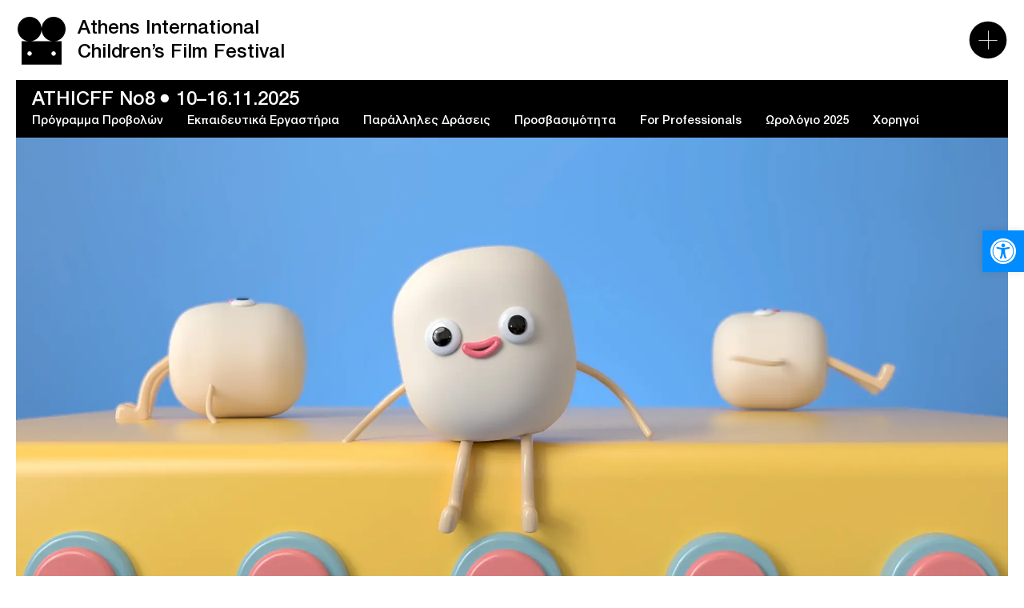

--- FILE ---
content_type: text/html; charset=utf-8
request_url: https://www.google.com/recaptcha/api2/anchor?ar=1&k=6LdDRXMdAAAAABvmN66VeP5y_aoTk1vJ8loOxyIf&co=aHR0cHM6Ly93d3cuYXRoaWNmZi5jb206NDQz&hl=el&v=TkacYOdEJbdB_JjX802TMer9&theme=light&size=invisible&badge=bottomright&anchor-ms=20000&execute-ms=15000&cb=o4anbrl1fc1p
body_size: 45538
content:
<!DOCTYPE HTML><html dir="ltr" lang="el"><head><meta http-equiv="Content-Type" content="text/html; charset=UTF-8">
<meta http-equiv="X-UA-Compatible" content="IE=edge">
<title>reCAPTCHA</title>
<style type="text/css">
/* cyrillic-ext */
@font-face {
  font-family: 'Roboto';
  font-style: normal;
  font-weight: 400;
  src: url(//fonts.gstatic.com/s/roboto/v18/KFOmCnqEu92Fr1Mu72xKKTU1Kvnz.woff2) format('woff2');
  unicode-range: U+0460-052F, U+1C80-1C8A, U+20B4, U+2DE0-2DFF, U+A640-A69F, U+FE2E-FE2F;
}
/* cyrillic */
@font-face {
  font-family: 'Roboto';
  font-style: normal;
  font-weight: 400;
  src: url(//fonts.gstatic.com/s/roboto/v18/KFOmCnqEu92Fr1Mu5mxKKTU1Kvnz.woff2) format('woff2');
  unicode-range: U+0301, U+0400-045F, U+0490-0491, U+04B0-04B1, U+2116;
}
/* greek-ext */
@font-face {
  font-family: 'Roboto';
  font-style: normal;
  font-weight: 400;
  src: url(//fonts.gstatic.com/s/roboto/v18/KFOmCnqEu92Fr1Mu7mxKKTU1Kvnz.woff2) format('woff2');
  unicode-range: U+1F00-1FFF;
}
/* greek */
@font-face {
  font-family: 'Roboto';
  font-style: normal;
  font-weight: 400;
  src: url(//fonts.gstatic.com/s/roboto/v18/KFOmCnqEu92Fr1Mu4WxKKTU1Kvnz.woff2) format('woff2');
  unicode-range: U+0370-0377, U+037A-037F, U+0384-038A, U+038C, U+038E-03A1, U+03A3-03FF;
}
/* vietnamese */
@font-face {
  font-family: 'Roboto';
  font-style: normal;
  font-weight: 400;
  src: url(//fonts.gstatic.com/s/roboto/v18/KFOmCnqEu92Fr1Mu7WxKKTU1Kvnz.woff2) format('woff2');
  unicode-range: U+0102-0103, U+0110-0111, U+0128-0129, U+0168-0169, U+01A0-01A1, U+01AF-01B0, U+0300-0301, U+0303-0304, U+0308-0309, U+0323, U+0329, U+1EA0-1EF9, U+20AB;
}
/* latin-ext */
@font-face {
  font-family: 'Roboto';
  font-style: normal;
  font-weight: 400;
  src: url(//fonts.gstatic.com/s/roboto/v18/KFOmCnqEu92Fr1Mu7GxKKTU1Kvnz.woff2) format('woff2');
  unicode-range: U+0100-02BA, U+02BD-02C5, U+02C7-02CC, U+02CE-02D7, U+02DD-02FF, U+0304, U+0308, U+0329, U+1D00-1DBF, U+1E00-1E9F, U+1EF2-1EFF, U+2020, U+20A0-20AB, U+20AD-20C0, U+2113, U+2C60-2C7F, U+A720-A7FF;
}
/* latin */
@font-face {
  font-family: 'Roboto';
  font-style: normal;
  font-weight: 400;
  src: url(//fonts.gstatic.com/s/roboto/v18/KFOmCnqEu92Fr1Mu4mxKKTU1Kg.woff2) format('woff2');
  unicode-range: U+0000-00FF, U+0131, U+0152-0153, U+02BB-02BC, U+02C6, U+02DA, U+02DC, U+0304, U+0308, U+0329, U+2000-206F, U+20AC, U+2122, U+2191, U+2193, U+2212, U+2215, U+FEFF, U+FFFD;
}
/* cyrillic-ext */
@font-face {
  font-family: 'Roboto';
  font-style: normal;
  font-weight: 500;
  src: url(//fonts.gstatic.com/s/roboto/v18/KFOlCnqEu92Fr1MmEU9fCRc4AMP6lbBP.woff2) format('woff2');
  unicode-range: U+0460-052F, U+1C80-1C8A, U+20B4, U+2DE0-2DFF, U+A640-A69F, U+FE2E-FE2F;
}
/* cyrillic */
@font-face {
  font-family: 'Roboto';
  font-style: normal;
  font-weight: 500;
  src: url(//fonts.gstatic.com/s/roboto/v18/KFOlCnqEu92Fr1MmEU9fABc4AMP6lbBP.woff2) format('woff2');
  unicode-range: U+0301, U+0400-045F, U+0490-0491, U+04B0-04B1, U+2116;
}
/* greek-ext */
@font-face {
  font-family: 'Roboto';
  font-style: normal;
  font-weight: 500;
  src: url(//fonts.gstatic.com/s/roboto/v18/KFOlCnqEu92Fr1MmEU9fCBc4AMP6lbBP.woff2) format('woff2');
  unicode-range: U+1F00-1FFF;
}
/* greek */
@font-face {
  font-family: 'Roboto';
  font-style: normal;
  font-weight: 500;
  src: url(//fonts.gstatic.com/s/roboto/v18/KFOlCnqEu92Fr1MmEU9fBxc4AMP6lbBP.woff2) format('woff2');
  unicode-range: U+0370-0377, U+037A-037F, U+0384-038A, U+038C, U+038E-03A1, U+03A3-03FF;
}
/* vietnamese */
@font-face {
  font-family: 'Roboto';
  font-style: normal;
  font-weight: 500;
  src: url(//fonts.gstatic.com/s/roboto/v18/KFOlCnqEu92Fr1MmEU9fCxc4AMP6lbBP.woff2) format('woff2');
  unicode-range: U+0102-0103, U+0110-0111, U+0128-0129, U+0168-0169, U+01A0-01A1, U+01AF-01B0, U+0300-0301, U+0303-0304, U+0308-0309, U+0323, U+0329, U+1EA0-1EF9, U+20AB;
}
/* latin-ext */
@font-face {
  font-family: 'Roboto';
  font-style: normal;
  font-weight: 500;
  src: url(//fonts.gstatic.com/s/roboto/v18/KFOlCnqEu92Fr1MmEU9fChc4AMP6lbBP.woff2) format('woff2');
  unicode-range: U+0100-02BA, U+02BD-02C5, U+02C7-02CC, U+02CE-02D7, U+02DD-02FF, U+0304, U+0308, U+0329, U+1D00-1DBF, U+1E00-1E9F, U+1EF2-1EFF, U+2020, U+20A0-20AB, U+20AD-20C0, U+2113, U+2C60-2C7F, U+A720-A7FF;
}
/* latin */
@font-face {
  font-family: 'Roboto';
  font-style: normal;
  font-weight: 500;
  src: url(//fonts.gstatic.com/s/roboto/v18/KFOlCnqEu92Fr1MmEU9fBBc4AMP6lQ.woff2) format('woff2');
  unicode-range: U+0000-00FF, U+0131, U+0152-0153, U+02BB-02BC, U+02C6, U+02DA, U+02DC, U+0304, U+0308, U+0329, U+2000-206F, U+20AC, U+2122, U+2191, U+2193, U+2212, U+2215, U+FEFF, U+FFFD;
}
/* cyrillic-ext */
@font-face {
  font-family: 'Roboto';
  font-style: normal;
  font-weight: 900;
  src: url(//fonts.gstatic.com/s/roboto/v18/KFOlCnqEu92Fr1MmYUtfCRc4AMP6lbBP.woff2) format('woff2');
  unicode-range: U+0460-052F, U+1C80-1C8A, U+20B4, U+2DE0-2DFF, U+A640-A69F, U+FE2E-FE2F;
}
/* cyrillic */
@font-face {
  font-family: 'Roboto';
  font-style: normal;
  font-weight: 900;
  src: url(//fonts.gstatic.com/s/roboto/v18/KFOlCnqEu92Fr1MmYUtfABc4AMP6lbBP.woff2) format('woff2');
  unicode-range: U+0301, U+0400-045F, U+0490-0491, U+04B0-04B1, U+2116;
}
/* greek-ext */
@font-face {
  font-family: 'Roboto';
  font-style: normal;
  font-weight: 900;
  src: url(//fonts.gstatic.com/s/roboto/v18/KFOlCnqEu92Fr1MmYUtfCBc4AMP6lbBP.woff2) format('woff2');
  unicode-range: U+1F00-1FFF;
}
/* greek */
@font-face {
  font-family: 'Roboto';
  font-style: normal;
  font-weight: 900;
  src: url(//fonts.gstatic.com/s/roboto/v18/KFOlCnqEu92Fr1MmYUtfBxc4AMP6lbBP.woff2) format('woff2');
  unicode-range: U+0370-0377, U+037A-037F, U+0384-038A, U+038C, U+038E-03A1, U+03A3-03FF;
}
/* vietnamese */
@font-face {
  font-family: 'Roboto';
  font-style: normal;
  font-weight: 900;
  src: url(//fonts.gstatic.com/s/roboto/v18/KFOlCnqEu92Fr1MmYUtfCxc4AMP6lbBP.woff2) format('woff2');
  unicode-range: U+0102-0103, U+0110-0111, U+0128-0129, U+0168-0169, U+01A0-01A1, U+01AF-01B0, U+0300-0301, U+0303-0304, U+0308-0309, U+0323, U+0329, U+1EA0-1EF9, U+20AB;
}
/* latin-ext */
@font-face {
  font-family: 'Roboto';
  font-style: normal;
  font-weight: 900;
  src: url(//fonts.gstatic.com/s/roboto/v18/KFOlCnqEu92Fr1MmYUtfChc4AMP6lbBP.woff2) format('woff2');
  unicode-range: U+0100-02BA, U+02BD-02C5, U+02C7-02CC, U+02CE-02D7, U+02DD-02FF, U+0304, U+0308, U+0329, U+1D00-1DBF, U+1E00-1E9F, U+1EF2-1EFF, U+2020, U+20A0-20AB, U+20AD-20C0, U+2113, U+2C60-2C7F, U+A720-A7FF;
}
/* latin */
@font-face {
  font-family: 'Roboto';
  font-style: normal;
  font-weight: 900;
  src: url(//fonts.gstatic.com/s/roboto/v18/KFOlCnqEu92Fr1MmYUtfBBc4AMP6lQ.woff2) format('woff2');
  unicode-range: U+0000-00FF, U+0131, U+0152-0153, U+02BB-02BC, U+02C6, U+02DA, U+02DC, U+0304, U+0308, U+0329, U+2000-206F, U+20AC, U+2122, U+2191, U+2193, U+2212, U+2215, U+FEFF, U+FFFD;
}

</style>
<link rel="stylesheet" type="text/css" href="https://www.gstatic.com/recaptcha/releases/TkacYOdEJbdB_JjX802TMer9/styles__ltr.css">
<script nonce="xIv4ziwzKuCuayBrAIcKnw" type="text/javascript">window['__recaptcha_api'] = 'https://www.google.com/recaptcha/api2/';</script>
<script type="text/javascript" src="https://www.gstatic.com/recaptcha/releases/TkacYOdEJbdB_JjX802TMer9/recaptcha__el.js" nonce="xIv4ziwzKuCuayBrAIcKnw">
      
    </script></head>
<body><div id="rc-anchor-alert" class="rc-anchor-alert"></div>
<input type="hidden" id="recaptcha-token" value="[base64]">
<script type="text/javascript" nonce="xIv4ziwzKuCuayBrAIcKnw">
      recaptcha.anchor.Main.init("[\x22ainput\x22,[\x22bgdata\x22,\x22\x22,\[base64]/[base64]/[base64]/[base64]/ODU6NzksKFIuUF89RixSKSksUi51KSksUi5TKS5wdXNoKFtQZyx0LFg/[base64]/[base64]/[base64]/[base64]/bmV3IE5bd10oUFswXSk6Vz09Mj9uZXcgTlt3XShQWzBdLFBbMV0pOlc9PTM/bmV3IE5bd10oUFswXSxQWzFdLFBbMl0pOlc9PTQ/[base64]/[base64]/[base64]/[base64]/[base64]/[base64]\\u003d\\u003d\x22,\[base64]\\u003d\x22,\x22w4pPdMKvwrFJTsK4dXRhw6A6wrXCt8OSwqBawp4+w6knZHrCtsKEworCk8OIwoA/[base64]/CgXwkBcOIKFXCkVASw7jDuwjCvk0tQsOJw5sSw7/Cgnd9OzzDmMK2w4ckHsKCw7TDjMOpSMOowpk8YRnCj2LDmRJnw5rCslV1ZcKdFkbDtx9Lw5xrasKzGcKqKcKBVX4cwr4Owqdvw6Ubw4p1w5HDqic5e0YBIsKrw4FmKsOwwqDDs8OgHcKhw6TDv3BIE8OyYMKKe2DCgQNqwpRNw4vCv3pffzVSw4LCnn48wr5/J8OfKcOHGzgBPC56wrTCg0Rnwr3Cn2PCq2XDgsKSTXnCo0FGE8Ozw4Vuw548OsOhH3EGVsO7SMK8w7xfw6wxJgRtT8Olw6vCvMO/P8KXCwvCusKzLcKCwo3DpsOVw4gIw5LDisOowrpCNh4hwr3Dl8ODXXzDkMOIXcOjwo4qQMOlYHdJbwzDhcKrW8KCwrnCgMOaRHHCkSnDmXfCtzJPQcOQB8OlwoLDn8O7wpxqwrpMbXZ+OMO5wpMBGcOuVRPCi8KNcFLDmDojRGhUAUzCsMKowqA/BQDCrcKSc37Duh/CkMK2w41lIsOgwprCg8KDScOpBVXDssKowoMEwqHCvcKNw5rDqGbCgl4Ww60Vwo4bw6HCm8KRw7DDucOlUsKAGsOZw69rwpDDmMKzwqB6w4nCswBqF8K0MMOuQEvCksKSOkbCscOAw6IXw7dTw6U4AsOnQsKPw4Y+w73Ck1TDvsKBwpPCrcOBPTg/[base64]/[base64]/CqMKmw7NDw44xw7XCmMOVencmXcOXMsO8w5XCl8O5YsOMw6kmEcOLwqvDuB9zLMK+aMOvLMOUC8KYBTbDscOjT3NVE0tiwopONzF/[base64]/UsOpG8KYcsOVFRlqb8K2DS1TOGVgwodUPcOHw4nClcOiwoDCtmvDmjPDk8OyTsKbaERrwokhMDF1GsKHw7MWOMOxw5nCqsO5I1kgQsKxwrfCp25HwoTCgyTCiCI8w5xUFz4Dw4TDtmVyZWLCszRyw63CtDLCtHoVwq82FcOIw7fDph/[base64]/AMO5w5zDmMO0a8K4B8Ohw7PCsgd3w5HDocKxf8OCdDTChHBRwq3DocKfw7fDjsKKw74/[base64]/DvcOMw5rCglzDjwPCiMOoPwdrBsOlw61jwpfClcOwwrUzwpBFw6cEbsOUwp/Dg8KlBnzCo8OJwr0Zw5XDvwgqw4zDp8KkElIVTzPChRl1TMOweULDkMKiwozCn3bChcO4worCvcKwwpk0SMKibsKUL8KdwqLDtmBGwodUwofCn2Z5NMKmbsKFUivCox83DsKdwoLDqMOSFjMqCG/CinnCjFbCh0A6FcO2ZMOmADfCr3TDvQPDinHDj8OKQ8Odwq/DosKnwqpxYzPDkcOBLMOuwo/[base64]/Cm2fDg3jChcOGw7HDtsKoSXbDuk3CusOGw57Cj8Kswpw5HxXDmQwZNB3CrMKxNl3CgAbCq8KHw67CuBISKhNww5HCsl7CtggUKnsiwofDqT1wCic6SsOeScOJFVjDo8KURsK4w4o3fzdpwo7Du8KGBMK/J3krEsOTwrHCmyzCk3wDwpTDo8O5wobCqsOqw6bCs8O9wp4lw7nCt8KoO8OmwqPCuxM6woJ+THjCgMKew6vDmcKmMsODb3bDmMOgFTHDq0LCoMKzwrk2A8K8w5/Dm0rCtcKuRyxDHMK4V8OXwpTCqMKAwrc0w6nDonYVwp/[base64]/w7TDlCw6BcOEIcOew5B/w41bURbDkcK6wo3DuQ8Yw4fDh2lqw47DgUoOwp7Dq39RwpFdPBPCiWTDjsOCwrzCvMKgw6lPw6fDn8OeSX3DpsOUKMK1wpUmwqgzwpnDjAAmwoRZwoLDuxMRw4vDkMKnw7lOfh7DnkYjw7DClW/[base64]/w4LCtTfDmcOBe8OoDsKwwqU+ZcOueiY+aH5jeCDDhwbDvMKzZ8Ojw4HCh8K7dy3Cm8K8BS/[base64]/[base64]/GkjCsMK4wq3DgQjDucOiwrV8w7dwXsONd8Kww4jDtsK/[base64]/CsEtheMOxw7szXcORFUAgWEsawr4fwpEhwqLDmcKoHsO6w5rDmcOaYkQLAnbDvMOtwpgOw7w7wqXCnh3Dm8KHwrV2w6bCnXzCjMKfNjpYeXbDr8OsDzI3w7LCvwrCvMOSwqM3L2N9wqhiJMO/[base64]/wqVHPiHCmsK5ciYgw6/[base64]/Cq2kQC8OZMxLCu8OzXQh0wo1BwpFVGMOrw7MbwqBwwrPCnx/[base64]/DpcKywqvCqA41wqcReMOMw7jCoMKAwoXCjsKDK8KDW8K8w6TDtMK3wpLDmlzCg3gSw6nDggHCklpqw7PCnioDwp/Cmkc3wobCq1jCu1nDh8KOWcOWNsKsNsKuw7Edw4fDrl7Cj8Obw4Ilw7o1BQ86wpdeIXdpwrsdwp5Tw7kow5LChcOhdMOZwpXDqsK/L8Oie2p1JMKtGhTDsk/DjBLCq8K0KcOrPcO9wqsRw47DrmzCgcO3wrfDv8OKf1lEwpNmwoHDicK4w7w+QU8kV8KlKhXCn8OYfUnDssKFZ8K5cXPDgypPYMKaw7PChgDDvsO0RUlDwoUMwqc4wrxtLQINw69ewpzDkCt+JcONesK/w4FfbWsSLW7CuD0Jwp/[base64]/[base64]/DqyPDl8Oywo9vw6rChwprw7vCgC/[base64]/DowvDl1NGw6A8w7UnASPCmMKFw43Cp8K4P3vDuAnDocOnwrfDsA5Dw67Cg8KUD8KWFsOWwovCtl1Mw5DDuzrDnMOpw4fCoMO/VsOhNwM0w7bColduwoM/wpNAGXxmSW7DiMO4wqtKFTlVw77CvyLDmiXCkyc2LFJLMAsXwrJBw6HCj8O4wrzCucKOfMKkw7kcwqQPwrkXwqLDjcOJw43CosK/K8K1LxQ6FUxwV8OGw6l9w6Qgwq96wqTDiRYnZVB6TcKGJ8KJZVLCjsO2cmdwwo/Dr8KUwqrDg0/ChnHChMOkwoTDpcKUw7MswrfDkcKAwonCqVpHa8KYwrjDtsO8w5o6Z8Kqw7/[base64]/wrbCpMK4w71hw4RPOsKbCX7DvcOaRMOcw5rDhTfClMO7wqQ0HsOHSRbCosOofX5+GMOEw5zCqzrDh8OUNkgPwpnDhEzDqMO0w6bDusKoIhjDgsOwwrjCrmXDp2xGw5/DmcKRwogEw5cKwp7CqMKNwrjDk2nCh8KIw5jDmi8mwpRFwqIJw6nDu8OcHMKbw693KcOCdcOpYgnCjcOPwrERw6LDlg7CrBEUYD7CqBwzwrDDhjgrSQbDhgvCgMONRcKXwqk/SifDs8KsGVMhw5LCgcO1w7/CtMKgTsK0wp9FLULCuMOPYldjw6vDlR/CkMKsw7nDgmzDkFzCocKEYnZGM8K6w5cbOWLDo8KBwowJBlzCqsK0LMKsKBx2OsKidngTGsKtTcKoIU9YT8Kyw7/DvsK9ScK9ZyAYw7jCmRgOw5TDjQ7DrMKQwpoQPlvCrcKXcsOcNsOkYcKANQtMw5Y+w5TCtiXCmMOFHm/CisKTwoXDn8KsBcKwDgoYMMKcw6TDmh4/X2wBwp3CosOKG8OVdnlQBsO+wqjDhMKNw51swo/Dp8KdBw3DmwJaRisvVMKRw6Z/wqjCv1/CrsKqEcOAWcODHgt5woYYKgBgRSJmwrt0wqTDoMKzJsKHwo7Dt0HClcO5C8OTw5d6w6oDw44IeUJ2fiDDvzNqJsKqwrNUczLDj8O0d25Iw7lzQMKVGsOAX3A9w6ksccOvw7bCq8OBKz/CvMKcV243wpIyfyMDRMKswp/DpRdDBMKPw63ClMKhw7jDmk/Dj8K4w5fCkcKJIMOkwpvDlcKaPMKIwojCssOmw6QRGsO2w6lNwp/DkSFGwrQKw6gTwo4nWQvCt2MLw7IQZcO4ZsObWMKuw6hiM8KRX8KrwpnCqMOERsKhw5LCthE/YybCr1XDoBnClcOGwqlVwqQLwpQiHcKEwqdMw4MSDEzClsOcwpjCpsOgwpLDrMOLwrfDnmXCgcKuw4NBw6wvw5PDoGbCtjvCrD4SZ8OWw4Vywr/DkErCvl/Clz52Mk7DshnDtEQRw59AeQTCsMKxw5PDlMO8wqdHRsO6b8OIZcOZGcKTwoUhw4IZXsOWw4gnwobDtHAwAsOYGMOEKsKtKzfCjcOvFSXChMO0wqLCjVbDuS8if8KzwpzClzkMUh1/wrnDqcONwoAiw4AlwrLCnQ09w5/Di8Ovw7YNB1LDl8KuJH5oEH/DlsKQw4gWw49OFMKJTlvCgkkbbMKrw6XDmX96MGM7w6jCjRtVwoUwwp/ClUPDsmBPJcKrb17ChsKLwrcMYSTDm2PCoSxTwrDDs8KMVcOWw4Bhw6/DnsKoAUcXGMOMwrXDqsKmd8OwMzjDi3sGbMKBw7LCnz1Gw5AzwrgCeVLDjcOeBUrDiXZHXcOCw6o7bnvClVbDt8K6w5vDqzbCsMK3w491wqzDmzs1BXwkPFp0w5s6w6fCnQbCigXDqH0/w5pKE0YbECPDncO3FsOyw4ELDh1bZwnDrcKBQl1FS080P8O2V8KKNSd5WCzCr8OGVsO/A0J+UTxXUA87wrPDlGxaA8KtwqjCjwLCqDNww5EswpYSJGkMwrjCgV7CoA7DkMK+w7Z5w4QPIsO4w5cuwqPCkcKrP2/DtMOaYMKCC8KUw4DDq8Kww43Cq33DhSwOAzfCgz4qWj3DpMOOwosywr3DrcKTwqjDnBZjwr4/Jn7Dnmwrw4bDomPDux9Dw6fDjXXDv1rCjMKDwr9YIcOULsOGw4zDnsOKLn9Aw5DDmcOKBC0KXsOlYzPDvhwLwqzDoUhwPMOFwrBSSjLDtXtnwo7Dr8OKwpdewoFtwqvDocOcwoFEE0/CikFFwohbwoPCmcO7LcOqw67CnMK9VE9Xw7sOIsKMOAjDhVZ/[base64]/DkHLDtcKlKMK3eQTDsCPDmlM3wq1hw5rDvFzCi3fDtcK7SsOrdUrDtsORH8K4asOMKy7ClsOdwqjDnGIOXMO4EMKmw6XDsz3DlcO0wrLCj8KeY8O/w4rCuMOPw47DshZVOsKAWcOdLSU4ecOkZATDnS/Di8KYI8KIRMK0wqvCt8KgIAnCrcK/wq3CnRNvw5vCiGMXZsOlRxFhwpLDgQjDv8Ozw7jCpcO/[base64]/Ci0vCqzDCvMKhLlRlwr9gwrjCpFfCkTQtw6NjEnEtV8KcA8OQw7bCnMO0dnrDkMKwI8OswpoKUsK0w7sow5rDtzIrfsKKdCd7T8Ovwq1lw4zCgCDCsggtMnLDisK+wp8nwqbCh1/[base64]/L3ZhP8OGw4PDhGo4w7rCqsO4dsOpwoJcF8KpWF/CrcKgwpnCvyDDnDR1wpoXS2dPwpLCiSRIw75iw5bCisKgw6fDscOTC0QEw5IywrYERMK6elzDmhHCtl0dw6nDp8KJWcKNYksSwo1ywqPCuhMnQzc5CnF7wqHCh8KJB8OUwp/CncKfcx4nLyhxKnjDtyPDjcOCM1HCp8O/GsKOYcO+wpYIw71JwpTCghk+OsOhwpV0UMO8w4fDgMOiCMO8Ah7DtcK9dBDChMK7MsOsw6TDtBbCjsOnw5bDp0TCvTLDuF7DuRN0wrxRw4dhV8Ogwrk3egF+wqbDjhXDrcOWOcK/EGzDhMKvw5zCkFwuw7kEQMO1w4oXw5IBL8KvBsOQwqMMfEdVZcOvw51kEsKHw7DCm8O0NMKRI8O4wrXDr2YHFSwqw5ZBCFnDgD/DhWxOwrfDrGdIZsOxw7XDvcOOw4Vew7XChU1eKcOLd8K+wqRsw5DCuMOZw6TCm8KDw6PDscKbdW3DkCxWeMKFOUx/[base64]/wq7CgcOlw7fCsmLDuU0sMMOXZcKnBMOfCcO0B8KGwoFmwr1UwozDl8OrZ2tpRMK6woXCsn/CuEN3E8KZJBM7PlPDrWk5N2XDmHvDgsOvw5fCi1RfwojCoR4wTEsnbcOzwowWw75rw78YB1nCt34HwohcN2HCmEvDkR/DmcK8w7jCgXNGOcOIwrbDvMOJP1YpaXxZw5Y3Y8O8w5/DnUFKw5VIUTJJw5kJwpHDnh0SOGpzw7ROL8OXJsKIw5nDpsK1w6onwr/CnAbCpMOjw45AfMK5wqAqwrp7AkkKwqIydMKzRDPDucO8csOLf8K1E8OFF8OqRDrDvsOmGMO2w7Q+IBEtw4jCgBrDh37DpMOOKhPDjU0XwqBzMMK/wr0Pw5NjfcO0MsOlBQpHNhYhwpg1w5nCi0PDq3Uiw4/CtsOgbAcJdsO8wovCjkZ+w5cZZ8Kow6bCmcKbw5PDr0bCik1CeEUrYMKTG8KcUcOPa8K4wqVJw5Vsw5ImWcOAw4tdBsOFZW1LRcOOwpUtwqnCug0pVQRJw5J1wrzCkzEEwrXDuMKHezFHXMK0W2rDtSHCv8KSC8OjD2/DglfCqMKvXsKbwoFBwqXCmsKoIRPCqMOsWj10woF/[base64]/[base64]/CsHMlw7t8w67CgD/DjghzCMK3Ql7ClsOMKxPCph0WccOYwqDDk8KUAMKKImo6w4NQIsKlw6XCrcKvw6LChcKwXQI1woXCgShALsKiw4/DnC11DGvDqMKZwoUew7PDqQJxMMK5wqHCrwrDqUNIwpnDncOkwoHCsMOqw6B7f8OPJXwybMOUFF1JLT9Aw4XDsAB8wq5Pwpxww4DDmFlGwprCom5swpRuw5xaYifDkcKNwoVqw7d6IgYEw4w9w7DDksKxZ1xQE2zDiW3ChsKPwr/DgigNw4AcwoPDnTXCmsKywpbCnTpEw59nw6cjK8K9w6/DnELDvmEeaGJ8wp3CvD/DkAXCnBFQwr/CmHXCq3sqwqonwrbCuUPDo8OzK8OQwo3Dl8OXwrEhLg4qw6p1EsOuwq3CuFbDpMOWw5MFw6bCm8OwwpPDui9mw5TClSllZ8KKagojw6DDucOZw4zCiDxBcsK/AMOPw7UCdcODOil0w5QFOsOawoFCwoEEw4/[base64]/CgsKdGi/DusOCw5FQG33CvzHDkcOkw7Qzw6DDt8O+cR3ClcOgwqgkS8Kgwo7Dr8KRFAkKRlTDoS4IwqwKfMKhfcOQw70dwrpTwr/DusOPMcOuw5piwrPDjsO6wqJ/wpjDiH3Dt8OnM3NKwqjCk202E8KHRMOiw5/CssO5w5nDp3DChcKfR2gBw4TDomfCkmLDrCrDssKhwpl0w5TCmsOwwqUJZTEQCcO8XUIGwr/[base64]/Dr8OrHFjCqXPCizDDj0TCh8K5fsO5XMOibnvDvcO+w6nCh8OMeMKSw5fDg8O8ecKVFMKeDcOsw4UAQ8OuQcK5w6bCmcOFw6dswoV0w7wFw7sCwq/Dk8OYw5nDlsK2QDBzH0dcMxFwwr9cwr7DhcOSw7vDgGfCncO3KBEUwo9VAGIJw6B4ambDuR/Crwx2wrxJw6wWwrspw5xdworDkRFkX8Odw7TDvQNywrTCtUfDuMK/WsKaw7/[base64]/Oh1eIcOZB8OlYAHChTDDsMKsOzVLwrISw71zwpPDqcOtXlg7S8ORw6vCthLDlnvClsOJwrrCqE1zdHMpwplYw4zCuV7DrGvCgy9Ewo7Ci0rDs1bCpS/[base64]/Dv8KqLnzCjBhHwqXDnQ7Cj3IPw4pfwrbDpMOSwqB/wqTCngfDksOBwoMNShEhwrBzLsKdw6LDnkfDrW3CjUTCncOjw7liwpbDkMKmwpTCkj5qOMOcwoLDlcKgwpwxBn3Dg8OAwpIWWcKew4fCh8OGw6bDrMKxw7/[base64]/[base64]/Cm8Ovw6XCnz3DinfDr8KUwowGw4h0eVwRw7DCvS/ChMOnwqNAw6vCisO4AsOKwrhTwq5hw6TDqX3DvcOkMz7DosOrw4jDscOiZsKpw7tKwpcBSEY9LQx6HGDDg3F9wot/wrLDj8K/w5rDssOkKMOowqMNcMKAW8K5w5/CvkcbJEXCrHvDglnDgMK8w5XDhsO6wpZlw61XegPCrSPCuE7ChwjDssOAw7t0EsK2w5J/[base64]/DjMKZwr3DrgMIdcO8w78pw4fCl8ODXFPCjMODCHTDtCfDvyMzw7DDgiLDr1bDn8OIHgfCosOBw4B0VMK5OysBFSTDsGk2woJBKAjDjQbDhMOmw7ptwrp+w7ojMMOWwrV7EMKiwq0sVh0Bwr7DusK4P8OrTRI9woNCTcKVw6FCZAVkw6DDhsOyw4AzZE/Cv8O2KMO0wprCncKEw5rDkzjCqcK5AC/DtE7DmmHDgzkqcsKvwoHChz/CsGUVbwfDsQYRw7DDpcKCLVdkw4ZPwr8ewoDDjcOvwqw/wpwkwo/DiMKFJcKvWcKzG8OvwrzDuMK0w6EcasOzXENWw4nCssKGcFVnDGVmZhRqw7TCkmAhEBlZY2LDnDbDsw3CrG5PwpDDpzkgw5jCjWHCs8O/w6UgWyQRO8KgDWnDt8KowogZaC7DuG8yw6DDvMK/H8OdPjbDsSM5w5U/wpYCAsOtfMOUw4/DlsOpwqpnEix7LW3DiBnCvBXDjcK/w7MfYsKZw5zDv1c9EnvDnnzCm8KQw53Dl2opw7jCmMOGYcOBIEMDwrTCgHwywpFiVMOLw57CoGnCl8OJwrZpJcOxw4DCswXDgSTDpsKfKhJhwro5bTQbaMKYw64yRgzDg8O/wq4Fw5/DksKNNBRfwrVgwoLDmcKNcwIFUsKiFnRJwqk5wrHDpVAFHsKrw6APAWh9GlFsEEYew40HZcO7PcObHjfDh8KGK1fDo2rCs8KCP8OTKGQMZsO/wq9/YMOQKgjDgsOYJMOWw7Z4woYeC1TDscOaasKcQU3CuMKjw44Jw4wNw5bCvsOgw7ZjSEMyScKNw4IxDsOYwp0/woVTwqttIsKfX2LCr8OjG8KAHsOWPgHCq8Ovw4fCi8OaYlJfwpjDnBktUh3CnX/DmgY5wrTDoxnChScuUUPDjXRKwoXChcOswpnDk3F0w4jDrcKRw4bCvAkCPcKUwqtWw4ZnMMOBAwDCgsOdBMKQDnfCk8KNwqkowo41IsKbwqbDkR0sw7vDoMOLMj3CmBQiw7pLw6XDuMODw4M2woDCm2cEw5plw4E4REnCpcO6IMOtI8KsFcKCcsK4OEBfSwcYb2/[base64]/CoxhaLMKZWHA/wrvDosK3GMKPecKswoddwrDCnk8awqUbeVXCs2FawpgZO2vDrsOkNTNWXnTDicK/[base64]/[base64]/ClSEICMK4VCRTAksKwqfCl8KvY0RxW1XChMKwwo1fw7bCu8O6WcO5WMKxw4bCpl1DOXvDhTpQwoYCw4XDt8O0BWwgwpfCnFZpw7nCr8OgTsO0csKAeDVww7HDqCfCklfCj2BUXsK4w4RgfWs7wrxWfA7Ckw4eUsKkwoPDoRdQwpDDghfCiMKawr3DvCjCoMKiFMOUwq/CniPDp8O8wqnCvxvClCBYwqMfwpgbNk3DucORw57DpcOhcsOEGwnCtMO0Y34Ww7QATBvDpxzCg3E/EsOoR3XDsWTCkcKhwr/CocKpVUY9wo7DscKCw4Y5w6E3w6vDiDDCuMKEw6Rsw4tpw79ww4VSIsKuSm/Cp8OSw7HDoMOGJcOew7jDg2pRdMOccCzDkWNNBMKeBMOowqV/fFF9wrEbwrzDlcOMRnfDkcKcFsO+HMOAw6vCgzNoRsKJwrFgMnDCtzXCgBjDr8OfwqN7GzDChsKaw6/[base64]/[base64]/[base64]/w77Cq8O4e8Oew4AobcKsIirCmMOlw5nDj0XCiCwfw4/CqMOVw70GQlJOHcKUIQbCnR/CnnkpwpPDlcK2w5HDvRnDoDFcJEZ4R8KTwr0VH8OGw5Ndwrd7DMKrwq3Do8Ogw5IXw6/CkQdPC0vCpMOIw58bfcKkw6bDssKhw5nCtDc/wqFIRRclbiQMw5Bnwqczw5dZIMKdEcO5w7vDvEVHBcO0w4bDkcOKAV5Tw5jCkXvDhHDDmRHCkcKAfTNjNcOmS8Opwphaw73CgirCp8Oow6/CmsOew5AOIDRFacOSCQjCu8OeBSYKw6odwqrDi8OZw4bCucOFwr/CiDlnw6nCisK9wpJ5wqTDgh1vwozDp8Kuw61dwpQQKsKhFsOGw7PDqh97BwhIwpXDkMKZwp/CthfDlFrDpSbCmCfCngjDrXwqwpopeRHCpcK6w4LCosOkwrE/Gz3Cv8Kxw73DmXtwCsKMw6vCvx9CwpN4Hl4Cwo4jOkrDr382w40yLxZXwrXCgUYdwodENcKXUwHDv1/ClMOOwrvDtMKsbsO3wrs/[base64]/[base64]/Dj8OPIcKnHwzDgAUXesOqwrPDlsOZw6VwacOcGsO6woTDjcOvU2t+wpzCk1XDnsO8ZsOCwovCqRjCmy17a8OBIDoVG8O7w7gNw5RGwo3Dt8OODCk9w4rCuSzCosKTdjk4w5XCvz3DicO3w6PDrnrCpR45SG3DtCk+LsK9wqbCkz/DgsOIPDzClTNJP0pWWsKKEXnCtsOZwo5pw4IEw5tXVcKew6TCtMO1wrTDtB/CnmcZesKYB8OOEFrCiMOUYQQmasO9eHxRAhPDm8OSwrbDjUHDkMKIwrJQw7ofwrIOwrU/[base64]/SsKkI8KIw5rDvcOHAkbDuXDDnQUDw4bDpsO+IEbCkTMATETDhiIEwrMEFsOHGzXDkznDpMKcdkgoV3jDjR0ow7JPeFEEw4xdwr8WSlDDr8OZw6jClnoMUcKONcKVTcOzc2I6DsKnEsKTw6M6wpvChGAXJhLCkQoaNsOTfFN+fFIIEjYgAQnDpE/DmGvCiQIfwr5Xw6hTeMO3FnIud8K5w6rCisKOw7TCmXkrw7wXUcOsSsOeEQ7CtFJ+wq8NdnLCqx3CncOpwqHCoxBcEiXDuyxzcsOxwoFCPRt9Tm9oZGNFFl3ComjCosKzDC/DrA/DmhbCj1zDuTfDrWrCoBLDs8OwF8KXN2/[base64]/DuAPDtMOCWmPDoybDhmEGesKNwqbClAjCjQrDlAnDtGXCjz3ClwZQXAjCq8KCXsOswo/[base64]/[base64]/w7zCssOtwpEMQ8OueMO3T8OHAsOwwo43f8KPUB1ow4vDoQwww4Vcw5zDlQDCkMOIYsONXBvDicKYw5bDqTBDwqgVHzIAw5IhcsK/ZcOAw7IsDwpwwqVoNhvDp2dkdcKAfBAzeMOlw4zCqx19TsKtEMKlCMOgbBvDpUjDhcO0wqPCicKcwoPDlsOTbMOcwo0tQMO6w7AOwp/Cq3sNw45Kw4HDk2jDgi4rP8OsJ8OJTwtGwqEgXsKrPMOmdQRaTFLDox/[base64]/w5PChXZow5/DhsO0wpnCoXx2VQzClMKow5JLJk1lBMKlBQdQw6ZwwqMfRk/[base64]/[base64]/DoD5OwrXCqsO3ZMOnw7DDvcKMCsKUw6B/XsOBUsKnGcKXFmoiwrlJwrZ8wqxowpzDlkZnwppoEk3CqlMdwoDDtsOsOTQbRXN4ABzDs8O9wrbDnD93w6g4JxppQGRXwpsYeFACLkUtKl/CmTBNw6/Dri/CusKtw5jComFtAUUhwq3DjFDCjMOOw4VMw5FSw73DocKqwpwqVQLCgsKcwow+w4RQwqTCtMKrw5/DhGlRUDR3wrZ5NWsiQnXCuMKAwrFXY1FkRRQZw7LCmmLDg0LDvm3Crj3DksOqWXAhwpbDlAcAwqLCnsOCLW7CmMKYXcKZwrdERsKfw7tNNj7Drl3DkmbDqXlawr1Mw7IkR8KMw5Y8wopDCitewq/[base64]/CpH3CmcOZw6zCkWxZX2vCpMOFw51+w4/Ch8KKw67DoVHCokhtFF45BsODwqUqS8OAw5nDlsK/[base64]/[base64]/[base64]/DoMOXw4/CosOFRsOtw7nCmcOgwqPDjDE+wpgEccOTwrBdwq1Nw4DDl8O/EFDCqlTCmQhVwqsTN8OpwrLDocKkbcOOwo7CoMKaw5gUGyTDjsKywrfCl8OwY0fDgG10wpLDsDV/[base64]/R8OSwqsMWsOhw5slUsO2FFLCqMKTIhbCkMO9GlEEJMKYw4lucF00JHzCkMOzYU4EJzvCpUsqw7PCixBzwoPCmxzDjQBVw5jCqsOZIh7Ch8OGQ8Kow5daXsOOwrh+w4hvwrvCoMO2wolsRCLDnsKEKCUdwq/[base64]/w7zDmEXClMOubMKGwrYGCS/[base64]/Dtgpxw413w4fCqxdTwq3CgHrDg8O8wqTDmsKFw4DDisKhdcOgfsO1QsO0wqVjwr03wrFWw5XCqMKAw5AUJ8O1cEvDpHnCix/[base64]/w6AwwrwZw5t7GMOYw4rCmClxIMOTPT/DlsKOGW7DlGhpfgrDnhXDmQLDlsKgwocmwoRLK03Dmh4Sw6DCrsK6w7p3RMKZfxzDljfDj8OZw68hdMOTw4BMVsKqwoLCr8KowqfDmMKfwoNew6BsXMO3wrlTwr3Cgh5uBsObw4TCiSFewpnCg8OZXCtpw6NcwpTDpcKxwokzKsKtw7A6wprDs8O2KMK/F8Otw7oXGFzCi8O7w5F8My3DkGDCjicWw4LCo0s3wpTCnsOLL8ODJCYcw4DDg8KDI0XDj8O7PiHDoxDDsXbDhiMqRsONRcOCQsKfw68/w6xPwrLDncKlwqjCvjTCkMOZwrkPw7fDmV/[base64]/DscOEwoRwZFHDnm/Cg3vDrwHDggEZwobCh8K4KHA1wohkw7vDgsORwpkfPcKlAcKbw65Dw55jWMKjwrzCl8O0w4dIScO0Qg/ClzDDlsKeYlPCixd0AMOXw50Fw6zCgsKtNiLDuygbFsOVLsK6Nlglwro3Q8O3JcOvFMOMwp9yw7t5bMOuwpc3OFUpwpFPacO3wo4Twr4ww7nCkX01BcOSwrhZwpIWw6/[base64]/wp0+wqHCriI\\u003d\x22],null,[\x22conf\x22,null,\x226LdDRXMdAAAAABvmN66VeP5y_aoTk1vJ8loOxyIf\x22,0,null,null,null,0,[21,125,63,73,95,87,41,43,42,83,102,105,109,121],[7668936,907],0,null,null,null,null,0,null,0,null,700,1,null,0,\[base64]/tzcYADoGZWF6dTZkEg4Iiv2INxgAOgVNZklJNBoZCAMSFR0U8JfjNw7/vqUGGcSdCRmc4owCGQ\\u003d\\u003d\x22,0,0,null,null,1,null,0,1],\x22https://www.athicff.com:443\x22,null,[3,1,1],null,null,null,1,3600,[\x22https://www.google.com/intl/el/policies/privacy/\x22,\x22https://www.google.com/intl/el/policies/terms/\x22],\x227m06kXoOkd9nff2HVgDXAarJH7CCmU/qF5xbhcfYEa0\\u003d\x22,1,0,null,1,1764508495871,0,0,[94,49,139,166,48],null,[63],\x22RC-IhZYVLyNAfYbEg\x22,null,null,null,null,null,\x220dAFcWeA5qMxIHgEFs-qTe1UMtgUagRhfvwm8MARMjHjfTXTizSejl__OesV7Z3YbqdtGW0AuT2oIxuRUH_HjxWsGntPDm0HgVZw\x22,1764591296047]");
    </script></body></html>

--- FILE ---
content_type: text/css
request_url: https://www.athicff.com/wp-content/themes/vg-twig/build/app.css?ver=3.0.50
body_size: 36187
content:
@charset "UTF-8";
/*! sanitize.css v5.0.0 | CC0 License | github.com/jonathantneal/sanitize.css */
/* Document (https://html.spec.whatwg.org/multipage/semantics.html#semantics)
   ========================================================================== */
/**
 * 1. Remove repeating backgrounds in all browsers (opinionated).
 * 2. Add box sizing inheritence in all browsers (opinionated).
 */
*,
::before,
::after {
  background-repeat: no-repeat;
  /* 1 */
  -webkit-box-sizing: inherit;
          box-sizing: inherit;
  /* 2 */ }

/**
 * 1. Add text decoration inheritance in all browsers (opinionated).
 * 2. Add vertical alignment inheritence in all browsers (opinionated).
 */
::before,
::after {
  text-decoration: inherit;
  /* 1 */
  vertical-align: inherit;
  /* 2 */ }

/**
 * 1. Add border box sizing in all browsers (opinionated).
 * 2. Add the default cursor in all browsers (opinionated).
 * 3. Prevent font size adjustments after orientation changes in IE and iOS.
 */
html {
  -webkit-box-sizing: border-box;
          box-sizing: border-box;
  /* 1 */
  cursor: default;
  /* 2 */
  -ms-text-size-adjust: 100%;
  /* 3 */
  -webkit-text-size-adjust: 100%;
  /* 3 */ }

/* Sections (https://html.spec.whatwg.org/multipage/semantics.html#sections)
   ========================================================================== */
/**
 * Add the correct display in IE 9-.
 */
article,
aside,
footer,
header,
nav,
section {
  display: block; }

/**
 * Remove the margin in all browsers (opinionated).
 */
body {
  margin: 0; }

/**
 * Correct the font size and margin on `h1` elements within `section` and
 * `article` contexts in Chrome, Firefox, and Safari.
 */
h1 {
  font-size: 2em;
  margin: .67em 0; }

/* Grouping content (https://html.spec.whatwg.org/multipage/semantics.html#grouping-content)
   ========================================================================== */
/**
 * Add the correct display in IE 9-.
 * 1. Add the correct display in IE.
 */
figcaption,
figure,
main {
  /* 1 */
  display: block; }

/**
 * Add the correct margin in IE 8.
 */
figure {
  margin: 1em 40px; }

/**
 * 1. Add the correct box sizing in Firefox.
 * 2. Show the overflow in Edge and IE.
 */
hr {
  -webkit-box-sizing: content-box;
          box-sizing: content-box;
  /* 1 */
  height: 0;
  /* 1 */
  overflow: visible;
  /* 2 */ }

/**
 * Remove the list style on navigation lists in all browsers (opinionated).
 */
nav ol,
nav ul {
  list-style: none; }

/**
 * 1. Correct the inheritance and scaling of font size in all browsers.
 * 2. Correct the odd `em` font sizing in all browsers.
 */
pre {
  font-family: monospace, monospace;
  /* 1 */
  font-size: 1em;
  /* 2 */ }

/* Text-level semantics (https://html.spec.whatwg.org/multipage/semantics.html#text-level-semantics)
   ========================================================================== */
/**
 * 1. Remove the gray background on active links in IE 10.
 * 2. Remove gaps in links underline in iOS 8+ and Safari 8+.
 */
a {
  background-color: transparent;
  /* 1 */
  -webkit-text-decoration-skip: objects;
  /* 2 */ }

/**
 * 1. Remove the bottom border in Firefox 39-.
 * 2. Add the correct text decoration in Chrome, Edge, IE, Opera, and Safari.
 */
abbr[title] {
  border-bottom: none;
  /* 1 */
  text-decoration: underline;
  /* 2 */
  -webkit-text-decoration: underline dotted;
          text-decoration: underline dotted;
  /* 2 */ }

/**
 * Prevent the duplicate application of `bolder` by the next rule in Safari 6.
 */
b,
strong {
  font-weight: inherit; }

/**
 * Add the correct font weight in Chrome, Edge, and Safari.
 */
b,
strong {
  font-weight: bolder; }

/**
 * 1. Correct the inheritance and scaling of font size in all browsers.
 * 2. Correct the odd `em` font sizing in all browsers.
 */
code,
kbd,
samp {
  font-family: monospace, monospace;
  /* 1 */
  font-size: 1em;
  /* 2 */ }

/**
 * Add the correct font style in Android 4.3-.
 */
dfn {
  font-style: italic; }

/**
 * Add the correct background and color in IE 9-.
 */
mark {
  background-color: #ffff00;
  color: #000000; }

/**
 * Add the correct font size in all browsers.
 */
small {
  font-size: 80%; }

/**
 * Prevent `sub` and `sup` elements from affecting the line height in
 * all browsers.
 */
sub,
sup {
  font-size: 75%;
  line-height: 0;
  position: relative;
  vertical-align: baseline; }

sub {
  bottom: -.25em; }

sup {
  top: -.5em; }

/*
 * Remove the text shadow on text selections (opinionated).
 * 1. Restore the coloring undone by defining the text shadow (opinionated).
 */
::-moz-selection {
  background-color: #b3d4fc;
  /* 1 */
  color: #000000;
  /* 1 */
  text-shadow: none; }

::selection {
  background-color: #b3d4fc;
  /* 1 */
  color: #000000;
  /* 1 */
  text-shadow: none; }

/* Embedded content (https://html.spec.whatwg.org/multipage/embedded-content.html#embedded-content)
   ========================================================================== */
/*
 * Change the alignment on media elements in all browers (opinionated).
 */
audio,
canvas,
iframe,
img,
svg,
video {
  vertical-align: middle; }

/**
 * Add the correct display in IE 9-.
 */
audio,
video {
  display: inline-block; }

/**
 * Add the correct display in iOS 4-7.
 */
audio:not([controls]) {
  display: none;
  height: 0; }

/**
 * Remove the border on images inside links in IE 10-.
 */
img {
  border-style: none; }

/**
 * Change the fill color to match the text color in all browsers (opinionated).
 */
svg {
  fill: currentColor; }

/**
 * Hide the overflow in IE.
 */
svg:not(:root) {
  overflow: hidden; }

/* Tabular data (https://html.spec.whatwg.org/multipage/tables.html#tables)
   ========================================================================== */
/**
 * Collapse border spacing
 */
table {
  border-collapse: collapse; }

/* Forms (https://html.spec.whatwg.org/multipage/forms.html#forms)
   ========================================================================== */
/**
 * Remove the margin in Firefox and Safari.
 */
button,
input,
optgroup,
select,
textarea {
  margin: 0; }

/**
 * Inherit styling in all browsers (opinionated).
 */
button,
input,
select,
textarea {
  background-color: transparent;
  color: inherit;
  font-size: inherit;
  line-height: inherit; }

/**
 * Show the overflow in IE.
 * 1. Show the overflow in Edge.
 */
button,
input {
  /* 1 */
  overflow: visible; }

/**
 * Remove the inheritance of text transform in Edge, Firefox, and IE.
 * 1. Remove the inheritance of text transform in Firefox.
 */
button,
select {
  /* 1 */
  text-transform: none; }

/**
 * 1. Prevent a WebKit bug where (2) destroys native `audio` and `video`
 *    controls in Android 4.
 * 2. Correct the inability to style clickable types in iOS and Safari.
 */
button,
html [type="button"],
[type="reset"],
[type="submit"] {
  -webkit-appearance: button;
  /* 2 */ }

/**
 * Remove the inner border and padding in Firefox.
 */
button::-moz-focus-inner,
[type="button"]::-moz-focus-inner,
[type="reset"]::-moz-focus-inner,
[type="submit"]::-moz-focus-inner {
  border-style: none;
  padding: 0; }

/**
 * Restore the focus styles unset by the previous rule.
 */
button:-moz-focusring,
[type="button"]:-moz-focusring,
[type="reset"]:-moz-focusring,
[type="submit"]:-moz-focusring {
  outline: 1px dotted ButtonText; }

/**
 * 1. Correct the text wrapping in Edge and IE.
 * 2. Correct the color inheritance from `fieldset` elements in IE.
 * 3. Remove the padding so developers are not caught out when they zero out
 *    `fieldset` elements in all browsers.
 */
legend {
  -webkit-box-sizing: border-box;
          box-sizing: border-box;
  /* 1 */
  color: inherit;
  /* 2 */
  display: table;
  /* 1 */
  max-width: 100%;
  /* 1 */
  padding: 0;
  /* 3 */
  white-space: normal;
  /* 1 */ }

/**
 * 1. Add the correct display in IE 9-.
 * 2. Add the correct vertical alignment in Chrome, Firefox, and Opera.
 */
progress {
  display: inline-block;
  /* 1 */
  vertical-align: baseline;
  /* 2 */ }

/**
 * 1. Remove the default vertical scrollbar in IE.
 * 2. Change the resize direction on textareas in all browsers (opinionated).
 */
textarea {
  overflow: auto;
  /* 1 */
  resize: vertical;
  /* 2 */ }

/**
 * 1. Add the correct box sizing in IE 10-.
 * 2. Remove the padding in IE 10-.
 */
[type="checkbox"],
[type="radio"] {
  -webkit-box-sizing: border-box;
          box-sizing: border-box;
  /* 1 */
  padding: 0;
  /* 2 */ }

/**
 * Correct the cursor style of increment and decrement buttons in Chrome.
 */
[type="number"]::-webkit-inner-spin-button,
[type="number"]::-webkit-outer-spin-button {
  height: auto; }

/**
 * 1. Correct the odd appearance in Chrome and Safari.
 * 2. Correct the outline style in Safari.
 */
[type="search"] {
  -webkit-appearance: textfield;
  /* 1 */
  outline-offset: -2px;
  /* 2 */ }

/**
 * Remove the inner padding and cancel buttons in Chrome and Safari on macOS.
 */
[type="search"]::-webkit-search-cancel-button,
[type="search"]::-webkit-search-decoration {
  -webkit-appearance: none; }

/**
 * 1. Correct the inability to style clickable types in iOS and Safari.
 * 2. Change font properties to `inherit` in Safari.
 */
::-webkit-file-upload-button {
  -webkit-appearance: button;
  /* 1 */
  font: inherit;
  /* 2 */ }

/* Interactive elements (https://html.spec.whatwg.org/multipage/forms.html#interactive-elements)
   ========================================================================== */
/*
 * Add the correct display in IE 9-.
 * 1. Add the correct display in Edge, IE, and Firefox.
 */
details,
menu {
  display: block; }

/*
 * Add the correct display in all browsers.
 */
summary {
  display: list-item; }

/* Scripting (https://html.spec.whatwg.org/multipage/scripting.html#scripting-3)
   ========================================================================== */
/**
 * Add the correct display in IE 9-.
 */
canvas {
  display: inline-block; }

/**
 * Add the correct display in IE.
 */
template {
  display: none; }

/* User interaction (https://html.spec.whatwg.org/multipage/interaction.html#editing)
   ========================================================================== */
/*
 * Remove the tapping delay on clickable elements (opinionated).
 * 1. Remove the tapping delay in IE 10.
 */
a,
area,
button,
input,
label,
select,
summary,
textarea,
[tabindex] {
  -ms-touch-action: manipulation;
  /* 1 */
  touch-action: manipulation; }

/**
 * Add the correct display in IE 10-.
 */
[hidden] {
  display: none; }

/* ARIA (https://w3c.github.io/html-aria/)
   ========================================================================== */
/**
 * Change the cursor on busy elements (opinionated).
 */
[aria-busy="true"] {
  cursor: progress; }

/*
 * Change the cursor on control elements (opinionated).
 */
[aria-controls] {
  cursor: pointer; }

/*
 * Change the display on visually hidden accessible elements (opinionated).
 */
[aria-hidden="false"][hidden]:not(:focus) {
  clip: rect(0, 0, 0, 0);
  display: inherit;
  position: absolute; }

/*
 * Change the cursor on disabled, not-editable, or otherwise
 * inoperable elements (opinionated).
 */
[aria-disabled] {
  cursor: default; }

@font-face {
  font-family: 'Font-Regular';
  src: url(91ead8edf32bbf9d23b317042dab5f7a.woff2) format("woff2"), url(c020bc1055c5b444ed136431c7dd6965.woff) format("woff");
  font-weight: normal;
  font-style: normal;
  font-display: swap; }

@font-face {
  font-family: 'Font-Bold';
  src: url(a34df503000122e5984e7f5fb0a88f5f.woff2) format("woff2"), url(07572e0317feab237437f2df806fe23d.woff) format("woff");
  font-weight: normal;
  font-style: normal;
  font-display: swap; }

*,
*:active,
*:focus {
  outline: none; }

html {
  font-size: 18px; }
  @media all and (max-width: 1920px) {
    html {
      font-size: 16px; } }
  @media all and (max-width: 1440px) {
    html {
      font-size: 15px; } }
  @media all and (max-width: 1160px) {
    html {
      font-size: 14px; } }

body {
  -moz-osx-font-smoothing: grayscale;
  -webkit-font-smoothing: antialiased; }

body::-webkit-scrollbar {
  width: 0px; }

body {
  margin: 0;
  padding: 0;
  font-family: 'Font-Regular';
  font-weight: normal;
  font-style: normal;
  line-height: 22px;
  color: #000;
  background: #fff; }
  @media all and (max-width: 1920px) {
    body {
      line-height: 22px; } }
  @media all and (max-width: 1160px) {
    body {
      line-height: 20px; } }

a {
  text-decoration: none;
  -webkit-transition: all 0.35s;
  -o-transition: all 0.35s;
  transition: all 0.35s; }

img {
  max-width: 100%;
  height: auto; }

b, strong, .strong {
  font-family: 'Font-Bold';
  font-weight: normal;
  font-style: normal; }

ul {
  list-style: none;
  padding: 0;
  margin: 0; }

h1, h2, h3, h4, h5, h6 {
  font-weight: normal;
  font-style: normal;
  margin: 0; }

h1, .h1 {
  font-size: 60px;
  line-height: 72px; }
  @media all and (max-width: 1920px) {
    h1, .h1 {
      font-size: 54px;
      line-height: 64px; } }
  @media all and (max-width: 1440px) {
    h1, .h1 {
      font-size: 45px;
      line-height: 55px; } }
  @media all and (max-width: 1160px) {
    h1, .h1 {
      font-size: 30px;
      line-height: 36px; } }
  @media all and (max-width: 660px) {
    h1, .h1 {
      font-size: 20px;
      line-height: 26px; } }

h2, .h2 {
  font-size: 30px;
  line-height: 38px; }
  @media all and (max-width: 1920px) {
    h2, .h2 {
      font-size: 28px;
      line-height: 36px; } }
  @media all and (max-width: 1440px) {
    h2, .h2 {
      font-size: 24px;
      line-height: 30px; } }
  @media all and (max-width: 1160px) {
    h2, .h2 {
      font-size: 18px;
      line-height: 22px; } }

h3, .h3 {
  font-size: 18px;
  line-height: 22px; }
  @media all and (max-width: 1920px) {
    h3, .h3 {
      font-size: 16px;
      line-height: 22px; } }
  @media all and (max-width: 1160px) {
    h3, .h3 {
      font-size: 14px;
      line-height: 20px; } }

h4, .h4 {
  font-size: 12px;
  line-height: 16px; }

h6, .h6 {
  line-height: 1.5em; }

p {
  margin: 0 0 22px 0; }
  @media all and (max-width: 1920px) {
    p {
      margin: 0 0 22px 0; } }
  p:last-child {
    margin: 0 !important; }

#app {
  overflow: hidden; }

#content {
  padding: 200px 40px 0 40px;
  min-height: 100vh; }
  @media all and (max-width: 1440px) {
    #content {
      padding: 160px 20px 0 20px; } }
  @media all and (max-width: 960px) {
    #content {
      padding: 100px 20px 0 20px; } }
  @media all and (max-width: 660px) {
    #content {
      padding: 70px 15px 0 15px;
      min-height: auto; } }

.max-width {
  max-width: 1620px;
  margin: 0 auto; }

.flex {
  display: -webkit-box;
  display: -ms-flexbox;
  display: flex;
  -ms-flex-wrap: wrap;
      flex-wrap: wrap; }

.uppercase {
  text-transform: uppercase; }

.relative {
  position: relative; }

.slick-slider {
  position: relative;
  display: block;
  -webkit-box-sizing: border-box;
          box-sizing: border-box;
  -webkit-touch-callout: none;
  -webkit-user-select: none;
  -moz-user-select: none;
  -ms-user-select: none;
  user-select: none;
  -ms-touch-action: pan-y;
  touch-action: pan-y;
  -webkit-tap-highlight-color: transparent; }

.slick-list {
  position: relative;
  overflow: hidden;
  display: block;
  margin: 0;
  padding: 0; }
  .slick-list:focus {
    outline: none; }
  .slick-list.dragging {
    cursor: pointer;
    cursor: hand; }

.slick-slider .slick-track,
.slick-slider .slick-list {
  -webkit-transform: translate3d(0, 0, 0);
  -ms-transform: translate3d(0, 0, 0);
  transform: translate3d(0, 0, 0); }

.slick-track {
  position: relative;
  left: 0;
  top: 0;
  display: block;
  margin-left: auto;
  margin-right: auto; }
  .slick-track:before, .slick-track:after {
    content: "";
    display: table; }
  .slick-track:after {
    clear: both; }
  .slick-loading .slick-track {
    visibility: hidden; }

.slick-slide {
  float: left;
  height: 100%;
  min-height: 1px;
  display: none; }
  .slick-slide img {
    display: block; }
  .slick-slide.slick-loading img {
    display: none; }
  .slick-slide.dragging img {
    pointer-events: none; }
  .slick-initialized .slick-slide {
    display: block; }
  .slick-loading .slick-slide {
    visibility: hidden; }
  .slick-vertical .slick-slide {
    display: block;
    height: auto;
    border: 1px solid transparent; }

.slick-arrow.slick-hidden {
  display: none; }

.slick-prev,
.slick-next {
  position: absolute;
  z-index: 1;
  display: block;
  height: 42px;
  width: 42px;
  line-height: 0px;
  font-size: 0px;
  cursor: pointer;
  background: transparent;
  border: solid 1px #002a41;
  border-radius: 50%;
  color: #fff;
  top: 50%;
  padding: 0;
  outline: none;
  -webkit-transition: all 0.35s;
  -o-transition: all 0.35s;
  transition: all 0.35s; }
  .slick-prev:hover, .slick-prev:focus,
  .slick-next:hover,
  .slick-next:focus {
    opacity: 0.5; }
  .slick-prev.slick-disabled,
  .slick-next.slick-disabled {
    pointer-events: none;
    opacity: 0.5; }
  .slick-prev:before,
  .slick-next:before {
    content: '';
    width: 42px;
    height: 42px;
    position: absolute;
    top: 0;
    left: 0;
    background-position: center;
    background-repeat: no-repeat; }

.slick-prev {
  left: 0; }

.slick-next {
  right: 0; }

.slick-dots {
  position: absolute;
  left: 0;
  right: 0;
  bottom: 0; }
  .slick-dots li {
    position: relative;
    display: inline-block;
    height: 40px;
    width: 40px;
    margin: 0 10px 0 0;
    padding: 0;
    cursor: pointer; }
    .slick-dots li:last-child {
      margin: 0; }
    .slick-dots li button {
      display: block;
      width: 40px;
      height: 40px;
      background: transparent;
      border-radius: 50%;
      border: none;
      outline: none;
      font-size: 14px;
      line-height: 40px;
      color: #f18800;
      padding: 0;
      cursor: pointer;
      -webkit-transition: all 0.35s;
      -o-transition: all 0.35s;
      transition: all 0.35s; }
      .slick-dots li button:hover {
        color: #fff;
        background: #000;
        outline: none; }
    .slick-dots li.slick-active button {
      color: #fff;
      background: #000; }

/* Magnific Popup CSS */
.mfp-bg {
  top: 0;
  left: 0;
  width: 100%;
  height: 100%;
  z-index: 1042;
  overflow: hidden;
  position: fixed;
  background: #000;
  opacity: 1; }

.mfp-wrap {
  top: 0;
  left: 0;
  width: 100%;
  height: 100%;
  z-index: 1043;
  position: fixed;
  outline: none !important;
  -webkit-backface-visibility: hidden; }

.mfp-container {
  text-align: center;
  position: absolute;
  width: 100%;
  height: 100%;
  left: 0;
  top: 0;
  padding: 0 100px;
  -webkit-box-sizing: border-box;
          box-sizing: border-box; }

.mfp-container:before {
  content: '';
  display: inline-block;
  height: 100%;
  vertical-align: middle; }

.mfp-align-top .mfp-container:before {
  display: none; }

.mfp-content {
  position: relative;
  display: inline-block;
  vertical-align: middle;
  margin: 0 auto;
  text-align: left;
  z-index: 1045; }

.mfp-inline-holder .mfp-content,
.mfp-ajax-holder .mfp-content {
  width: 100%;
  cursor: auto; }

.mfp-ajax-cur {
  cursor: progress; }

.mfp-zoom-out-cur, .mfp-zoom-out-cur .mfp-image-holder .mfp-close {
  cursor: -webkit-zoom-out;
  cursor: zoom-out; }

.mfp-zoom {
  cursor: pointer;
  cursor: -webkit-zoom-in;
  cursor: zoom-in; }

.mfp-auto-cursor .mfp-content {
  cursor: auto; }

.mfp-close,
.mfp-arrow,
.mfp-preloader,
.mfp-counter {
  -webkit-user-select: none;
  -moz-user-select: none;
  -ms-user-select: none;
      user-select: none; }

.mfp-loading.mfp-figure {
  display: none; }

.mfp-hide {
  display: none !important; }

.mfp-preloader {
  color: #fff;
  position: absolute;
  top: 50%;
  width: auto;
  text-align: center;
  margin-top: -0.8em;
  left: 8px;
  right: 8px;
  z-index: 1044; }
  .mfp-preloader a {
    color: #fff; }
    .mfp-preloader a:hover {
      color: #fff; }

.mfp-s-ready .mfp-preloader {
  display: none; }

.mfp-s-error .mfp-content {
  display: none; }

button.mfp-close, button.mfp-arrow {
  overflow: visible;
  cursor: pointer;
  background: transparent;
  border: 0;
  -webkit-appearance: none;
  display: block;
  outline: none;
  padding: 0;
  z-index: 1046;
  -webkit-box-shadow: none;
          box-shadow: none;
  -ms-touch-action: manipulation;
      touch-action: manipulation; }

button::-moz-focus-inner {
  padding: 0;
  border: 0; }

.mfp-close {
  width: 44px;
  height: 44px;
  line-height: 44px;
  position: absolute;
  right: 0;
  top: 0;
  text-decoration: none;
  text-align: center;
  opacity: 1;
  padding: 0 0 18px 10px;
  color: #FFF;
  font-style: normal;
  font-size: 28px;
  font-family: Arial, Baskerville, monospace; }
  .mfp-close:hover, .mfp-close:focus {
    opacity: 1; }

.mfp-close-btn-in .mfp-close {
  color: #fff; }

.mfp-image-holder .mfp-close,
.mfp-iframe-holder .mfp-close {
  color: #FFF;
  right: -6px;
  text-align: right;
  padding-right: 6px;
  width: 100%; }

.mfp-counter {
  position: absolute;
  top: 0;
  right: 0;
  color: #fff;
  font-size: 12px;
  line-height: 18px;
  white-space: nowrap;
  display: none; }

.mfp-arrow {
  position: absolute;
  opacity: 1;
  margin: 0;
  top: 50%;
  margin-top: -55px;
  padding: 0;
  width: 90px;
  height: 110px;
  -webkit-tap-highlight-color: rgba(0, 0, 0, 0); }
  .mfp-arrow:hover, .mfp-arrow:focus {
    opacity: 1; }
  .mfp-arrow:before, .mfp-arrow:after {
    content: '';
    display: block;
    width: 0;
    height: 0;
    position: absolute;
    left: 0;
    top: 0;
    margin-top: 35px;
    margin-left: 35px;
    border: medium inset transparent; }
  .mfp-arrow:after {
    border-top-width: 13px;
    border-bottom-width: 13px;
    top: 8px; }
  .mfp-arrow:before {
    border-top-width: 21px;
    border-bottom-width: 21px;
    opacity: 0.7; }

.mfp-arrow-left {
  left: 0; }
  .mfp-arrow-left:after {
    border-right: 17px solid #FFF;
    margin-left: 31px; }
  .mfp-arrow-left:before {
    margin-left: 25px;
    border-right: 27px solid #fff; }

.mfp-arrow-right {
  right: 0; }
  .mfp-arrow-right:after {
    border-left: 17px solid #FFF;
    margin-left: 39px; }
  .mfp-arrow-right:before {
    border-left: 27px solid #fff; }

.mfp-iframe-holder {
  padding-top: 60px;
  padding-bottom: 60px; }
  .mfp-iframe-holder .mfp-content {
    line-height: 0;
    width: 100%;
    max-width: 900px; }
  .mfp-iframe-holder .mfp-close {
    top: -40px; }

.mfp-iframe-scaler {
  width: 100%;
  height: 0;
  overflow: hidden;
  padding-top: 56.25%; }
  .mfp-iframe-scaler iframe {
    position: absolute;
    display: block;
    top: 0;
    left: 0;
    width: 100%;
    height: 100%;
    -webkit-box-shadow: none;
            box-shadow: none;
    background: #000; }

/* Main image in popup */
img.mfp-img {
  width: auto;
  max-width: 100%;
  height: auto;
  display: block;
  line-height: 0;
  -webkit-box-sizing: border-box;
          box-sizing: border-box;
  padding: 60px 0 60px;
  margin: 0 auto; }

/* The shadow behind the image */
.mfp-figure {
  line-height: 0; }
  .mfp-figure:after {
    content: '';
    position: absolute;
    left: 0;
    top: 60px;
    bottom: 60px;
    display: block;
    right: 0;
    width: auto;
    height: auto;
    z-index: -1;
    -webkit-box-shadow: none;
            box-shadow: none;
    background: #444; }
  .mfp-figure small {
    color: #fff;
    display: block;
    font-size: 12px;
    line-height: 14px; }
  .mfp-figure figure {
    margin: 0; }

.mfp-bottom-bar {
  margin-top: -56px;
  position: absolute;
  top: 100%;
  left: 0;
  width: 100%;
  cursor: auto; }

.mfp-title {
  text-align: left;
  line-height: 18px;
  color: #fff;
  word-wrap: break-word;
  padding-right: 36px; }

.mfp-image-holder .mfp-content {
  max-width: 100%; }

.mfp-gallery .mfp-image-holder .mfp-figure {
  cursor: pointer; }

@media screen and (max-width: 800px) and (orientation: landscape), screen and (max-height: 300px) {
  /**
             * Remove all paddings around the image on small screen
             */
  .mfp-img-mobile .mfp-image-holder {
    padding-left: 0;
    padding-right: 0; }
  .mfp-img-mobile img.mfp-img {
    padding: 0; }
  .mfp-img-mobile .mfp-figure:after {
    top: 0;
    bottom: 0; }
  .mfp-img-mobile .mfp-figure small {
    display: inline;
    margin-left: 5px; }
  .mfp-img-mobile .mfp-bottom-bar {
    background: rgba(0, 0, 0, 0.6);
    bottom: 0;
    margin: 0;
    top: auto;
    padding: 3px 5px;
    position: fixed;
    -webkit-box-sizing: border-box;
            box-sizing: border-box; }
    .mfp-img-mobile .mfp-bottom-bar:empty {
      padding: 0; }
  .mfp-img-mobile .mfp-counter {
    right: 5px;
    top: 3px; }
  .mfp-img-mobile .mfp-close {
    top: 0;
    right: 0;
    width: 35px;
    height: 35px;
    line-height: 35px;
    background: rgba(0, 0, 0, 0.6);
    position: fixed;
    text-align: center;
    padding: 0; } }

@media all and (max-width: 900px) {
  .mfp-arrow {
    -webkit-transform: scale(0.75);
    -ms-transform: scale(0.75);
        transform: scale(0.75); }
  .mfp-arrow-left {
    -webkit-transform-origin: 0;
    -ms-transform-origin: 0;
        transform-origin: 0; }
  .mfp-arrow-right {
    -webkit-transform-origin: 100%;
    -ms-transform-origin: 100%;
        transform-origin: 100%; }
  .mfp-container {
    padding-left: 20px;
    padding-right: 20px; } }

.header__upper {
  position: fixed;
  z-index: 3;
  top: 0;
  left: 0;
  right: 0; }
  .header__upper > div {
    height: 120px;
    background: white; }
    @media all and (max-width: 1440px) {
      .header__upper > div {
        height: 100px; } }
    @media all and (max-width: 660px) {
      .header__upper > div {
        height: 70px; } }

.header__logo {
  position: absolute;
  top: 23px;
  left: 40px; }
  @media all and (max-width: 1440px) {
    .header__logo {
      top: 20px;
      left: 20px; } }
  @media all and (max-width: 660px) {
    .header__logo {
      top: 10px;
      left: 10px; } }
  .header__logo a {
    color: #000;
    display: -webkit-box;
    display: -ms-flexbox;
    display: flex;
    -webkit-box-align: center;
        -ms-flex-align: center;
            align-items: center; }
  .header__logo img {
    margin: 0 15px 0 0; }
    @media all and (max-width: 660px) {
      .header__logo img {
        width: 50px;
        height: 50px;
        margin: 0 10px 0 0; } }
  @media all and (max-width: 660px) {
    .header__logo span {
      font-size: 14px;
      line-height: 20px;
      padding: 5px 0 0 0; } }

.header__popup {
  display: none;
  position: absolute;
  top: 50%;
  left: 50%;
  -webkit-transform: translate(-50%, -50%);
      -ms-transform: translate(-50%, -50%);
          transform: translate(-50%, -50%);
  text-align: center;
  white-space: nowrap;
  background: #000;
  color: #fff;
  padding: 12px 45px;
  border-radius: 50px;
  line-height: 12px; }
  .header__popup a {
    color: #008cff; }

:lang(et) .header__popup {
  display: block; }
  @media all and (max-width: 1160px) {
    :lang(et) .header__popup {
      display: none; } }

.header__icon {
  position: absolute;
  z-index: 1;
  top: 30px;
  right: 40px;
  display: -webkit-box;
  display: -ms-flexbox;
  display: flex;
  -webkit-box-align: center;
      -ms-flex-align: center;
          align-items: center; }
  @media all and (max-width: 1440px) {
    .header__icon {
      top: 25px;
      right: 20px; } }
  @media all and (max-width: 660px) {
    .header__icon {
      top: 15px;
      right: 10px; } }
  .header__icon:hover {
    cursor: pointer; }
    .header__icon:hover span:first-child {
      opacity: 1;
      margin: 0 5px 0 0; }
    .header__icon:hover span:last-child {
      -webkit-transform: scale(0.75);
          -ms-transform: scale(0.75);
              transform: scale(0.75); }
    .header__icon:hover svg {
      fill: #008bff; }
  .header__icon span:first-child {
    margin: 0 15px 0 0;
    opacity: 0;
    -webkit-transition: all 0.35s;
    -o-transition: all 0.35s;
    transition: all 0.35s; }
    @media all and (max-width: 660px) {
      .header__icon span:first-child {
        display: none; } }
  .header__icon span:last-child {
    -webkit-transition: -webkit-transform 0.35s;
    transition: -webkit-transform 0.35s;
    -o-transition: transform 0.35s;
    transition: transform 0.35s;
    transition: transform 0.35s, -webkit-transform 0.35s; }
  .header__icon svg {
    -webkit-transition: fill 0.25s;
    -o-transition: fill 0.25s;
    transition: fill 0.25s; }
    @media all and (max-width: 1440px) {
      .header__icon svg {
        width: 50px;
        height: 50px; } }
    @media all and (max-width: 660px) {
      .header__icon svg {
        width: 40px;
        height: 40px; } }

.header__logout {
  color: #000;
  font-size: 12px;
  position: absolute;
  right: 200px;
  top: 48px;
  text-decoration: underline; }
  @media (max-width: 1440px) {
    .header__logout {
      top: 38px;
      right: 150px; } }
  @media (max-width: 660px) {
    .header__logout {
      font-size: 10px;
      top: 25px;
      right: 70px; } }
  .header__logout:hover {
    opacity: 0.5; }

.header__menu {
  position: fixed;
  top: 0;
  left: 0;
  right: 0;
  bottom: 0;
  opacity: 0;
  visibility: hidden;
  pointer-events: none; }
  @media all and (max-width: 660px) {
    .header__menu {
      top: 70px; } }
  .header__menu:before {
    content: '';
    position: absolute;
    z-index: -1;
    top: 0;
    left: 0;
    right: 0;
    bottom: 0;
    background: #008bff;
    opacity: 0.9; }
  .header__menu > div {
    position: absolute;
    top: 0;
    right: 0;
    width: 58.33333%;
    height: calc(100% - 80px);
    overflow-y: scroll;
    display: -webkit-box;
    display: -ms-flexbox;
    display: flex;
    -webkit-box-orient: vertical;
    -webkit-box-direction: normal;
        -ms-flex-direction: column;
            flex-direction: column;
    background: #fff; }
    @media all and (max-width: 1440px) {
      .header__menu > div {
        height: calc(100% - 60px); } }
    @media all and (max-width: 660px) {
      .header__menu > div {
        width: 100%;
        height: 100%; } }

.menu-opened body {
  overflow: hidden; }

.menu-opened .header__menu {
  opacity: 1;
  visibility: visible;
  pointer-events: all; }

.menu-opened .header__icon:hover span:last-child {
  -webkit-transform: scale(0.75) rotate(135deg);
      -ms-transform: scale(0.75) rotate(135deg);
          transform: scale(0.75) rotate(135deg); }

.menu-opened .header__icon span:first-child {
  display: none; }

.menu-opened .header__icon span:last-child {
  -webkit-transform: rotate(135deg);
      -ms-transform: rotate(135deg);
          transform: rotate(135deg); }

.menu__items {
  margin: 0 0 auto 0;
  padding: 40px 0; }
  @media all and (max-width: 660px) {
    .menu__items {
      display: none; } }
  .menu__items > ul > li {
    display: -webkit-box;
    display: -ms-flexbox;
    display: flex;
    -ms-flex-wrap: wrap;
        flex-wrap: wrap;
    -webkit-box-align: start;
        -ms-flex-align: start;
            align-items: flex-start;
    margin: 0 0 40px 0; }
  .menu__items > ul > li > a {
    width: 30%;
    padding: 0 0 0 40px;
    color: #000; }
    @media all and (max-width: 1160px) {
      .menu__items > ul > li > a {
        width: 40%;
        padding: 0 0 0 20px; } }
  .menu__items > ul > li > ul {
    width: 70%;
    padding: 0 40px 0 0; }
    @media all and (max-width: 1160px) {
      .menu__items > ul > li > ul {
        width: 60%; } }
  .menu__items > ul > li > ul > li > a {
    color: #000; }
    .menu__items > ul > li > ul > li > a:hover {
      color: #008bff; }
  .menu__items .menu-item-has-children > a {
    pointer-events: none; }

.menu__mobile {
  display: none;
  min-height: calc(100vh - 130px); }
  @media all and (max-width: 660px) {
    .menu__mobile {
      display: block; } }
  .menu__mobile ul.ul-mobile-1 {
    padding: 0 15px; }
    .menu__mobile ul.ul-mobile-1 > li {
      padding: 0;
      border-top: solid 1px #000; }
      .menu__mobile ul.ul-mobile-1 > li.blue > a {
        color: #008bff; }
    .menu__mobile ul.ul-mobile-1 > li > a {
      position: relative;
      display: block;
      padding: 15px 0;
      color: #000; }
    .menu__mobile ul.ul-mobile-1 > li.menu-item-has-children > a:after {
      content: '';
      width: 20px;
      height: 20px;
      background-image: url([data-uri]);
      position: absolute;
      top: 18px;
      right: 5px; }
  .menu__mobile ul.ul-mobile-2,
  .menu__mobile ul.ul-mobile-3,
  .menu__mobile ul.ul-mobile-4 {
    position: fixed;
    z-index: 1;
    top: 70px;
    bottom: 0;
    left: 0;
    right: 0;
    padding: 0 15px;
    background: #fff;
    overflow-y: scroll;
    -webkit-transform: translateX(100%);
        -ms-transform: translateX(100%);
            transform: translateX(100%);
    -webkit-transition: all 0.25s;
    -o-transition: all 0.25s;
    transition: all 0.25s; }
    .menu__mobile ul.ul-mobile-2.is-active,
    .menu__mobile ul.ul-mobile-3.is-active,
    .menu__mobile ul.ul-mobile-4.is-active {
      -webkit-transform: none;
          -ms-transform: none;
              transform: none; }
    .menu__mobile ul.ul-mobile-2 > li,
    .menu__mobile ul.ul-mobile-3 > li,
    .menu__mobile ul.ul-mobile-4 > li {
      padding: 0;
      border-top: solid 1px #000; }
    .menu__mobile ul.ul-mobile-2 > li > a,
    .menu__mobile ul.ul-mobile-3 > li > a,
    .menu__mobile ul.ul-mobile-4 > li > a {
      position: relative;
      display: block;
      padding: 15px 0;
      color: #000; }
    .menu__mobile ul.ul-mobile-2 > li.menu-item-has-children > a:after,
    .menu__mobile ul.ul-mobile-3 > li.menu-item-has-children > a:after,
    .menu__mobile ul.ul-mobile-4 > li.menu-item-has-children > a:after {
      content: '';
      width: 20px;
      height: 20px;
      background-image: url([data-uri]);
      position: absolute;
      top: 18px;
      right: 5px; }
    .menu__mobile ul.ul-mobile-2 > li.back,
    .menu__mobile ul.ul-mobile-3 > li.back,
    .menu__mobile ul.ul-mobile-4 > li.back {
      position: relative;
      display: block;
      text-align: right;
      padding: 15px 0;
      background: #fff;
      color: #008bff; }
    .menu__mobile ul.ul-mobile-2 > li.back:after,
    .menu__mobile ul.ul-mobile-3 > li.back:after,
    .menu__mobile ul.ul-mobile-4 > li.back:after {
      content: '';
      width: 20px;
      height: 20px;
      background-image: url([data-uri]);
      position: absolute;
      top: 18px;
      left: -5px; }
  .menu__mobile ul.ul-mobile-2 {
    z-index: 1; }
  .menu__mobile ul.ul-mobile-3 {
    z-index: 2; }
  .menu__mobile ul.ul-mobile-4 {
    z-index: 3; }

.menu__links {
  display: -webkit-box;
  display: -ms-flexbox;
  display: flex;
  -ms-flex-wrap: wrap;
      flex-wrap: wrap;
  -webkit-box-align: center;
      -ms-flex-align: center;
          align-items: center;
  padding: 0 0 40px 0; }

.menu__srch {
  width: 30%;
  padding: 0 0 0 40px; }
  @media all and (max-width: 1160px) {
    .menu__srch {
      width: 40%;
      padding: 0 0 0 20px; } }

.menu__lang {
  width: 30%;
  display: -webkit-box;
  display: -ms-flexbox;
  display: flex;
  -webkit-box-align: center;
      -ms-flex-align: center;
          align-items: center;
  padding: 0 0 0 40px; }
  @media all and (max-width: 1160px) {
    .menu__lang {
      width: 40%;
      padding: 0 0 0 20px; } }
  @media all and (max-width: 960px) {
    .menu__lang {
      width: 100%; } }
  .menu__lang > * {
    margin: 0 10px 0 0; }
  .menu__lang span {
    color: #008bff; }
  .menu__lang a {
    color: #000; }
    .menu__lang a:hover {
      color: #008bff; }

.menu__socl {
  width: 40%;
  display: -webkit-box;
  display: -ms-flexbox;
  display: flex;
  -webkit-box-align: center;
      -ms-flex-align: center;
          align-items: center;
  line-height: 0;
  white-space: nowrap; }
  @media all and (max-width: 1160px) {
    .menu__socl {
      display: none; } }
  .menu__socl a {
    color: #000;
    margin: 0 0 0 15px; }
    .menu__socl a:hover {
      color: #008bff; }

.header__lower {
  position: absolute;
  z-index: 2;
  top: 120px;
  left: 40px;
  right: 40px;
  background: #000;
  padding: 11px 20px; }
  @media all and (max-width: 1440px) {
    .header__lower {
      padding: 10px 20px;
      top: 100px;
      left: 20px;
      right: 20px; } }
  @media all and (max-width: 960px) {
    .header__lower {
      display: none; } }
  .header__lower > div {
    color: #fff;
    background: black;
    -webkit-box-align: center;
        -ms-flex-align: center;
            align-items: center;
    /*@media all and (max-width: 1440px) {
            height: 60px;
        }*/ }

.fest__logo {
  color: #fff;
  width: 100%;
  /*margin: 0 0 0 45px;
    @media all and (max-width: 1440px) {
        margin: 0 0 0 30px;
    }
    @media all and (max-width: 1160px) {
        margin: 0 0 0 20px;
    }

    span {
        &:nth-child(2) {
            @media all and (max-width: 960px) {
                display: none;
            }
        }
    }*/ }

.fest__next {
  position: relative;
  margin: 0 50px;
  -webkit-box-flex: 1;
      -ms-flex-positive: 1;
          flex-grow: 1;
  text-align: right; }
  @media all and (max-width: 1440px) {
    .fest__next {
      margin: 0 35px; } }
  @media all and (max-width: 960px) {
    .fest__next {
      margin: 0 20px; } }
  .fest__next:before {
    content: '';
    position: absolute;
    top: 15px;
    left: 0;
    width: 100%;
    height: 1px;
    background: #fff; }

.fest__menu {
  width: 100%;
  /*padding: 0 45px 0 0;
    @media all and (max-width: 1440px) {
        padding: 0 30px 0 0;
    }
    @media all and (max-width: 1160px) {
        padding: 0 20px 0 0;
    }*/ }
  .fest__menu > ul {
    display: -webkit-box;
    display: -ms-flexbox;
    display: flex;
    margin: 0 -15px; }
    @media all and (max-width: 1160px) {
      .fest__menu > ul {
        margin: 0 -5px; } }
  .fest__menu > ul > li {
    padding: 0 15px;
    /* margin: 0 50px 0 0;
        @media all and (max-width: 1440px) {
            margin: 0 30px 0 0;
        }
        @media all and (max-width: 1160px) {
            margin: 0 20px 0 0;
        }*/ }
    @media all and (max-width: 1160px) {
      .fest__menu > ul > li {
        padding: 0 5px; } }
    .fest__menu > ul > li:last-child {
      margin: 0; }
  .fest__menu > ul > li > a {
    color: #fff; }
    @media all and (max-width: 1160px) {
      .fest__menu > ul > li > a {
        font-size: 12px; } }
    .fest__menu > ul > li > a:hover {
      color: #fbf406; }

:lang(et) .header__icon span:first-child {
  opacity: 1; }

:lang(et) .fest__menu > ul > li > a:hover {
  color: #82c8f0; }

#footer {
  background: #000; }

.footer__upper {
  position: relative;
  color: #000;
  height: 600px;
  background: #afafaf;
  padding: 30px 40px 30px 40px;
  display: -webkit-box;
  display: -ms-flexbox;
  display: flex;
  -webkit-box-orient: vertical;
  -webkit-box-direction: normal;
      -ms-flex-direction: column;
          flex-direction: column; }
  @media all and (max-width: 1440px) {
    .footer__upper {
      height: 450px;
      padding: 30px 20px 30px 20px; } }
  @media all and (max-width: 960px) {
    .footer__upper {
      height: 340px; } }
  @media all and (max-width: 660px) {
    .footer__upper {
      height: 240px;
      padding: 15px 15px 15px 15px; } }
  .footer__upper a {
    color: black; }
    .footer__upper a:hover {
      color: #fbf406; }

.footer__upper-1 > div {
  -webkit-box-align: center;
      -ms-flex-align: center;
          align-items: center; }
  .footer__upper-1 > div span {
    font-size: 12px;
    margin: 0 15px -5px 0; }
    @media all and (max-width: 660px) {
      .footer__upper-1 > div span {
        margin: 0 10px -5px 0; } }
  .footer__upper-1 > div img {
    height: 60px; }
    @media all and (max-width: 960px) {
      .footer__upper-1 > div img {
        height: 40px; } }
    @media all and (max-width: 660px) {
      .footer__upper-1 > div img {
        height: 38px; } }

.footer__upper-2 {
  margin: auto 0 0 0; }

.footer__middle {
  color: #fff;
  padding: 30px 40px 0 40px; }
  @media all and (max-width: 1440px) {
    .footer__middle {
      padding: 30px 20px 0 20px; } }
  @media all and (max-width: 660px) {
    .footer__middle {
      padding: 15px 15px 0 15px; } }
  .footer__middle a {
    color: #fff; }
    .footer__middle a:hover {
      color: #fbf406; }
  .footer__middle > div {
    height: 520px;
    -webkit-box-align: start;
        -ms-flex-align: start;
            align-items: flex-start; }
    @media all and (max-width: 1440px) {
      .footer__middle > div {
        height: 400px; } }
    @media all and (max-width: 960px) {
      .footer__middle > div {
        height: auto; } }

.footer__middle-1 {
  width: 25%; }
  @media all and (max-width: 960px) {
    .footer__middle-1 {
      -webkit-box-ordinal-group: 3;
          -ms-flex-order: 2;
              order: 2;
      width: 100%;
      margin: 0 0 40px 0; } }
  @media all and (max-width: 660px) {
    .footer__middle-1 {
      margin: 0 0 30px 0; } }

.footer__middle-2 {
  width: 16.66667%; }
  @media all and (max-width: 960px) {
    .footer__middle-2 {
      -webkit-box-ordinal-group: 4;
          -ms-flex-order: 3;
              order: 3;
      width: 100%;
      margin: 0 0 40px 0; } }
  @media all and (max-width: 660px) {
    .footer__middle-2 {
      margin: 0 0 30px 0; } }

.footer__middle-3 {
  width: 16.66667%;
  display: -webkit-box;
  display: -ms-flexbox;
  display: flex;
  -ms-flex-wrap: wrap;
      flex-wrap: wrap;
  -webkit-box-align: center;
      -ms-flex-align: center;
          align-items: center; }
  @media all and (max-width: 1440px) {
    .footer__middle-3 {
      width: 25%; } }
  @media all and (max-width: 960px) {
    .footer__middle-3 {
      -webkit-box-ordinal-group: 5;
          -ms-flex-order: 4;
              order: 4;
      width: 100%;
      margin: 0 0 10px 0; } }
  @media all and (max-width: 660px) {
    .footer__middle-3 {
      margin: 0 0 40px 0; } }
  @media all and (max-width: 660px) {
    .footer__middle-3 {
      margin: 0 0 30px 0; } }

.footer__middle-4 {
  width: 25%;
  margin: 0 0 0 auto; }
  @media all and (max-width: 960px) {
    .footer__middle-4 {
      -webkit-box-ordinal-group: 2;
          -ms-flex-order: 1;
              order: 1;
      width: 100%;
      margin: 0 0 40px 0; } }
  @media all and (max-width: 660px) {
    .footer__middle-4 {
      margin: 0 0 30px 0; } }

.footer__cntc {
  padding: 85px 0 0 0; }
  @media all and (max-width: 960px) {
    .footer__cntc {
      padding: 40px 0 0 0; } }

.footer__lang * {
  margin: 0 15px 0 0; }

.footer__scal {
  display: -webkit-box;
  display: -ms-flexbox;
  display: flex;
  -ms-flex-wrap: wrap;
      flex-wrap: wrap;
  -webkit-box-align: center;
      -ms-flex-align: center;
          align-items: center;
  line-height: 0; }
  .footer__scal a {
    margin: 0 0 0 15px; }

.footer__news > span,
.people__newsletter > span {
  display: block;
  padding: 0 0 20px 0; }
  @media all and (max-width: 660px) {
    .footer__news > span,
    .people__newsletter > span {
      padding: 0 0 15px 0; } }

.footer__news .gform_wrapper,
.people__newsletter .gform_wrapper {
  position: relative; }

.footer__news .gfield_terms,
.people__newsletter .gfield_terms {
  display: -webkit-box;
  display: -ms-flexbox;
  display: flex;
  -webkit-box-orient: vertical;
  -webkit-box-direction: normal;
      -ms-flex-direction: column;
          flex-direction: column; }
  .footer__news .gfield_terms .ginput_container,
  .people__newsletter .gfield_terms .ginput_container {
    -webkit-box-ordinal-group: 3;
        -ms-flex-order: 2;
            order: 2; }
  .footer__news .gfield_terms .gfield_description,
  .people__newsletter .gfield_terms .gfield_description {
    -webkit-box-ordinal-group: 2;
        -ms-flex-order: 1;
            order: 1;
    font-size: 12px;
    line-height: 16px;
    padding: 20px 0; }
    @media all and (max-width: 660px) {
      .footer__news .gfield_terms .gfield_description,
      .people__newsletter .gfield_terms .gfield_description {
        padding: 15px 0; } }

.footer__news .gfield input,
.people__newsletter .gfield input {
  background: #fff;
  border-radius: 50px;
  height: 40px;
  padding: 5px 45px 5px 15px; }

.footer__news .gform_footer,
.people__newsletter .gform_footer {
  position: absolute;
  top: 10px;
  right: 15px;
  padding: 0; }

.footer__news .gfield_error,
.people__newsletter .gfield_error {
  background: transparent !important; }
  .footer__news .gfield_error input,
  .people__newsletter .gfield_error input {
    background: red; }

.footer__lower {
  color: #fff;
  padding: 0 40px; }
  @media all and (max-width: 1440px) {
    .footer__lower {
      padding: 0 20px; } }
  @media all and (max-width: 660px) {
    .footer__lower {
      padding: 0 15px; } }
  .footer__lower a {
    color: #fff; }
    .footer__lower a:hover {
      color: #fbf406; }
  .footer__lower > div {
    height: 80px;
    -webkit-box-align: center;
        -ms-flex-align: center;
            align-items: center; }
    @media all and (max-width: 660px) {
      .footer__lower > div {
        height: auto; } }

.footer__date {
  color: #fff; }
  @media all and (max-width: 660px) {
    .footer__date {
      width: 100%;
      margin: 0 0 30px 0; } }

.footer__made {
  margin: 0 0 0 auto; }
  @media all and (max-width: 660px) {
    .footer__made {
      width: 100%;
      margin: 0 0 30px 0; } }

:lang(et) .footer__upper a:hover,
:lang(et) .footer__middle a:hover,
:lang(et) .footer__lower a:hover {
  color: #82c8f0; }

.gform_fields {
  width: 100%; }

.gfield > label {
  display: none; }

.gfield input,
.gfield select,
.gfield textarea {
  font-family: 'Font-Regular';
  font-size: 18px;
  line-height: 30px;
  color: #1a2e42;
  width: 100%;
  height: 52px;
  border: none;
  border-radius: 0;
  -webkit-box-shadow: none;
          box-shadow: none;
  -webkit-appearance: none;
     -moz-appearance: none;
          appearance: none;
  background: transparent;
  padding: 12px 0;
  cursor: pointer; }
  @media all and (max-width: 1920px) {
    .gfield input,
    .gfield select,
    .gfield textarea {
      font-size: 16px; } }
  @media all and (max-width: 1440px) {
    .gfield input,
    .gfield select,
    .gfield textarea {
      font-size: 15px; } }
  @media all and (max-width: 1160px) {
    .gfield input,
    .gfield select,
    .gfield textarea {
      font-size: 14px; } }

.gfield textarea {
  height: 280px; }

.gfield_checkbox {
  position: relative; }
  .gfield_checkbox input {
    display: none; }
  .gfield_checkbox span,
  .gfield_checkbox label {
    cursor: pointer;
    display: inline-block;
    line-height: 20px;
    padding: 5px 0 5px 30px;
    position: relative;
    -webkit-box-sizing: border-box;
            box-sizing: border-box; }
    @media all and (max-width: 660px) {
      .gfield_checkbox span,
      .gfield_checkbox label {
        padding: 7px 0 5px 30px; } }
    .gfield_checkbox span a,
    .gfield_checkbox label a {
      text-decoration: underline; }
    .gfield_checkbox span:before,
    .gfield_checkbox label:before {
      content: '';
      display: block;
      width: 20px;
      height: 20px;
      background: #fff;
      border: none;
      border-radius: 50%;
      position: absolute;
      top: 6px;
      left: 0;
      -webkit-transition: all .1s;
      -o-transition: all .1s;
      transition: all .1s; }
    .gfield_checkbox span:after,
    .gfield_checkbox label:after {
      content: '';
      display: block;
      width: 10px;
      height: 10px;
      background: #000;
      border-radius: 50%;
      position: absolute;
      top: 11px;
      left: 5px;
      opacity: 0;
      -webkit-transition: opacity .35s;
      -o-transition: opacity .35s;
      transition: opacity .35s; }
  .gfield_checkbox input:checked + span:after,
  .gfield_checkbox input:checked + label:after {
    opacity: 1; }

.contact__form .button {
  display: inline-block;
  font-family: 'Font-Regular';
  font-size: 18px;
  line-height: 22px;
  text-align: center;
  min-width: 250px;
  background: #fff;
  color: #000;
  border: solid 1px #000;
  border-radius: 50px;
  padding: 10px 0;
  cursor: pointer;
  -webkit-transition: all 0.35s;
  -o-transition: all 0.35s;
  transition: all 0.35s; }
  @media all and (max-width: 1920px) {
    .contact__form .button {
      font-size: 16px; } }
  @media all and (max-width: 1440px) {
    .contact__form .button {
      font-size: 15px; } }
  @media all and (max-width: 1160px) {
    .contact__form .button {
      font-size: 14px; } }
  @media all and (max-width: 660px) {
    .contact__form .button {
      padding: 8px 0; } }
  .contact__form .button:hover {
    background: #000;
    color: #fff; }

.gform_footer {
  padding: 40px 0 0 0;
  text-align: right; }
  @media all and (max-width: 660px) {
    .gform_footer {
      text-align: center; } }

.gform_ajax_spinner {
  display: none !important; }

.gfield.gfield_error {
  background: red; }

.validation_error,
.validation_message {
  display: none !important; }

.gfield ::-webkit-input-placeholder {
  font-family: 'Font-Regular';
  font-size: 18px;
  line-height: 30px;
  color: #000; }
  @media all and (max-width: 1920px) {
    .gfield ::-webkit-input-placeholder {
      font-size: 16px; } }
  @media all and (max-width: 1440px) {
    .gfield ::-webkit-input-placeholder {
      font-size: 15px; } }
  @media all and (max-width: 1160px) {
    .gfield ::-webkit-input-placeholder {
      font-size: 14px; } }

.gfield ::-moz-placeholder {
  font-family: 'Font-Regular';
  font-size: 18px;
  line-height: 30px;
  color: #000; }
  @media all and (max-width: 1920px) {
    .gfield ::-moz-placeholder {
      font-size: 16px; } }
  @media all and (max-width: 1440px) {
    .gfield ::-moz-placeholder {
      font-size: 15px; } }
  @media all and (max-width: 1160px) {
    .gfield ::-moz-placeholder {
      font-size: 14px; } }

.gfield :-ms-input-placeholder {
  font-family: 'Font-Regular';
  font-size: 18px;
  line-height: 30px;
  color: #000; }
  @media all and (max-width: 1920px) {
    .gfield :-ms-input-placeholder {
      font-size: 16px; } }
  @media all and (max-width: 1440px) {
    .gfield :-ms-input-placeholder {
      font-size: 15px; } }
  @media all and (max-width: 1160px) {
    .gfield :-ms-input-placeholder {
      font-size: 14px; } }

.gfield :-moz-placeholder {
  font-family: 'Font-Regular';
  font-size: 18px;
  line-height: 30px;
  color: #000; }
  @media all and (max-width: 1920px) {
    .gfield :-moz-placeholder {
      font-size: 16px; } }
  @media all and (max-width: 1440px) {
    .gfield :-moz-placeholder {
      font-size: 15px; } }
  @media all and (max-width: 1160px) {
    .gfield :-moz-placeholder {
      font-size: 14px; } }

input:-webkit-autofill,
input:-webkit-autofill:hover,
input:-webkit-autofill:focus,
textarea:-webkit-autofill,
textarea:-webkit-autofill:hover,
textarea:-webkit-autofill:focus,
select:-webkit-autofill,
select:-webkit-autofill:hover,
select:-webkit-autofill:focus {
  -webkit-box-shadow: 0 0 0px 1000px transparent inset;
  -webkit-transition: background-color 5000s ease-in-out 0s;
  -o-transition: background-color 5000s ease-in-out 0s;
  transition: background-color 5000s ease-in-out 0s; }

.loginforms {
  display: -webkit-box;
  display: -ms-flexbox;
  display: flex;
  -ms-flex-wrap: wrap;
      flex-wrap: wrap;
  -webkit-box-pack: justify;
      -ms-flex-pack: justify;
          justify-content: space-between; }
  .loginforms > div {
    background: #afafaf;
    min-height: 800px;
    padding: 80px;
    position: relative;
    width: calc(50% - 10px); }
    @media (max-width: 1024px) {
      .loginforms > div {
        min-height: 600px;
        padding: 40px; } }
    @media (max-width: 960px) {
      .loginforms > div {
        min-height: 0;
        width: 100%; }
        .loginforms > div:nth-child(1) {
          margin: 0 0 20px 0; } }
    @media (max-width: 660px) {
      .loginforms > div {
        padding: 40px 15px; } }
  .loginforms .h1 {
    margin: 0 0 80px 0; }
    @media (max-width: 960px) {
      .loginforms .h1 {
        margin: 0 0 40px 0; } }
  .loginforms .errors {
    display: none;
    margin: 0 0 20px 0; }
  .loginforms .note {
    bottom: 80px;
    font-size: 12px;
    line-height: 16px;
    left: 80px;
    max-width: 60%;
    position: absolute; }
    @media (max-width: 1024px) {
      .loginforms .note {
        bottom: 40px;
        left: 40px; } }
    @media (max-width: 660px) {
      .loginforms .note {
        left: 15px; } }
    .loginforms .note a {
      color: #000;
      text-decoration: underline; }
  .loginforms .login-password {
    position: relative; }
  .loginforms .login-remember {
    display: none; }
  .loginforms label {
    display: none; }
  .loginforms p {
    margin: 0; }
  .loginforms .eye {
    cursor: pointer;
    position: absolute;
    right: 0;
    top: 17px; }
    @media all and (max-width: 1440px) {
      .loginforms .eye {
        top: 13px; } }
    @media all and (max-width: 1160px) {
      .loginforms .eye {
        top: 11px; } }
  .loginforms .login-submit {
    position: absolute;
    bottom: 80px;
    right: 80px;
    text-align: right; }
    @media (max-width: 1024px) {
      .loginforms .login-submit {
        bottom: 40px;
        right: 40px; } }
    @media (max-width: 960px) {
      .loginforms .login-submit {
        margin: 80px 0 0 0 !important;
        position: static; } }
  .loginforms .register-submit {
    position: absolute;
    bottom: 80px;
    right: 80px;
    text-align: right; }
    @media (max-width: 1024px) {
      .loginforms .register-submit {
        bottom: 40px;
        right: 40px; } }
    @media (max-width: 960px) {
      .loginforms .register-submit {
        margin: 80px 0 0 0 !important;
        position: static; } }
  .loginforms ::-webkit-input-placeholder {
    font-size: 30px;
    line-height: 38px;
    font-family: 'Font-Regular';
    color: #888; }
    @media all and (max-width: 1920px) {
      .loginforms ::-webkit-input-placeholder {
        font-size: 28px;
        line-height: 36px; } }
    @media all and (max-width: 1440px) {
      .loginforms ::-webkit-input-placeholder {
        font-size: 24px;
        line-height: 30px; } }
    @media all and (max-width: 1160px) {
      .loginforms ::-webkit-input-placeholder {
        font-size: 18px;
        line-height: 22px; } }
  .loginforms ::-moz-placeholder {
    font-size: 30px;
    line-height: 38px;
    font-family: 'Font-Regular';
    color: #888; }
    @media all and (max-width: 1920px) {
      .loginforms ::-moz-placeholder {
        font-size: 28px;
        line-height: 36px; } }
    @media all and (max-width: 1440px) {
      .loginforms ::-moz-placeholder {
        font-size: 24px;
        line-height: 30px; } }
    @media all and (max-width: 1160px) {
      .loginforms ::-moz-placeholder {
        font-size: 18px;
        line-height: 22px; } }
  .loginforms :-ms-input-placeholder {
    font-size: 30px;
    line-height: 38px;
    font-family: 'Font-Regular';
    color: #888; }
    @media all and (max-width: 1920px) {
      .loginforms :-ms-input-placeholder {
        font-size: 28px;
        line-height: 36px; } }
    @media all and (max-width: 1440px) {
      .loginforms :-ms-input-placeholder {
        font-size: 24px;
        line-height: 30px; } }
    @media all and (max-width: 1160px) {
      .loginforms :-ms-input-placeholder {
        font-size: 18px;
        line-height: 22px; } }
  .loginforms :-moz-placeholder {
    font-size: 30px;
    line-height: 38px;
    font-family: 'Font-Regular';
    color: #888; }
    @media all and (max-width: 1920px) {
      .loginforms :-moz-placeholder {
        font-size: 28px;
        line-height: 36px; } }
    @media all and (max-width: 1440px) {
      .loginforms :-moz-placeholder {
        font-size: 24px;
        line-height: 30px; } }
    @media all and (max-width: 1160px) {
      .loginforms :-moz-placeholder {
        font-size: 18px;
        line-height: 22px; } }
  .loginforms input[type=email],
  .loginforms input[type=text],
  .loginforms input[type=password] {
    font-size: 30px;
    line-height: 38px;
    font-family: 'Font-Regular';
    border: none;
    border-bottom: 1px solid #fff;
    width: 100%;
    padding: 10px 0; }
    @media all and (max-width: 1920px) {
      .loginforms input[type=email],
      .loginforms input[type=text],
      .loginforms input[type=password] {
        font-size: 28px;
        line-height: 36px; } }
    @media all and (max-width: 1440px) {
      .loginforms input[type=email],
      .loginforms input[type=text],
      .loginforms input[type=password] {
        font-size: 24px;
        line-height: 30px; } }
    @media all and (max-width: 1160px) {
      .loginforms input[type=email],
      .loginforms input[type=text],
      .loginforms input[type=password] {
        font-size: 18px;
        line-height: 22px; } }
  .loginforms .message {
    display: inline-block;
    font-size: 12px;
    line-height: 16px;
    margin: 20px 40px 0 0; }
    .loginforms .message a {
      color: #000; }
      .loginforms .message a:hover {
        text-decoration: underline; }
  .loginforms .button {
    border: none;
    min-width: 0;
    padding: 10px 30px; }

.page-home {
  position: relative; }

.home-stamp {
  position: absolute;
  z-index: 2;
  top: 10vw;
  right: 3vw;
  /*@media all and (max-width: 1440px) {
        top: 230px;
        left: 30px;
    }
    @media all and (max-width: 1160px) {
        top: 220px;
        left: 20px;
    }
    @media all and (max-width: 660px) {
        top: 40vw;
        left: auto;
        right: 50%;
        transform: translateX(50%);
    }
    */ }
  @media all and (max-width: 1440px) {
    .home-stamp img,
    .home-stamp svg {
      width: 160px;
      height: 160px; } }
  @media all and (max-width: 1160px) {
    .home-stamp img,
    .home-stamp svg {
      width: 120px;
      height: 120px; } }
  @media all and (max-width: 660px) {
    .home-stamp img,
    .home-stamp svg {
      width: 60px;
      height: 60px; } }

.stamp-icon {
  fill: #000;
  -webkit-transition: all 0.25s;
  -o-transition: all 0.25s;
  transition: all 0.25s; }
  .stamp-icon:hover {
    fill: #008cff; }

.stamp-text {
  -webkit-animation: rotating 30s linear infinite;
          animation: rotating 30s linear infinite; }

@-webkit-keyframes rotating {
  0% {
    -webkit-transform: rotate(0deg);
            transform: rotate(0deg);
    -webkit-transform-origin: center;
            transform-origin: center; }
  100% {
    -webkit-transform: rotate(-359deg);
            transform: rotate(-359deg);
    -webkit-transform-origin: center;
            transform-origin: center; } }

@keyframes rotating {
  0% {
    -webkit-transform: rotate(0deg);
            transform: rotate(0deg);
    -webkit-transform-origin: center;
            transform-origin: center; }
  100% {
    -webkit-transform: rotate(-359deg);
            transform: rotate(-359deg);
    -webkit-transform-origin: center;
            transform-origin: center; } }

.home-intro {
  position: relative; }
  .home-intro > img {
    width: 100%; }
  .home-intro > h1 {
    position: absolute;
    z-index: 1;
    top: 40px;
    left: 40px;
    right: 58.33333%;
    -webkit-transition: color 0.35s;
    -o-transition: color 0.35s;
    transition: color 0.35s; }
    @media all and (max-width: 1440px) {
      .home-intro > h1 {
        top: 30px;
        left: 30px; } }
    @media all and (max-width: 1160px) {
      .home-intro > h1 {
        top: 20px;
        left: 20px; } }
    @media all and (max-width: 660px) {
      .home-intro > h1 {
        top: 15px;
        left: 15px;
        right: 130px; } }
  .home-intro a {
    position: absolute;
    z-index: 1;
    top: 0;
    left: 0;
    right: 0;
    bottom: 0; }
  .home-intro:hover > h1 {
    text-decoration: underline; }

.home-texts {
  padding: 40px 0 150px 0; }
  @media all and (max-width: 1440px) {
    .home-texts {
      padding: 30px 0 100px 0; }
      .home-texts br {
        display: none; } }
  @media all and (max-width: 660px) {
    .home-texts {
      padding: 15px 0 30px 0; } }
  .home-texts > div {
    padding: 0 16.66667% 0 0; }
    @media all and (max-width: 660px) {
      .home-texts > div {
        padding: 0; } }

.home-categ {
  position: relative;
  padding: 150px 0; }
  @media all and (max-width: 1440px) {
    .home-categ {
      padding: 20px 0 40px 0; } }
  @media all and (max-width: 660px) {
    .home-categ {
      padding: 0 0 30px 0; } }
  .home-categ:before {
    content: '';
    position: absolute;
    top: 0;
    bottom: 0;
    left: -40px;
    right: -40px;
    background: #f1f1f1; }
    @media all and (max-width: 1440px) {
      .home-categ:before {
        left: -20px;
        right: -20px; } }
    @media all and (max-width: 660px) {
      .home-categ:before {
        content: none; } }
  .home-categ > div {
    margin: 0 -10px; }
    @media all and (max-width: 660px) {
      .home-categ > div {
        margin: 0; } }

.categ {
  width: 33.33333%;
  padding: 0 10px; }
  @media all and (max-width: 660px) {
    .categ {
      width: 100%;
      padding: 0;
      margin: 0 0 30px 0; }
      .categ:last-child {
        margin: 0; } }
  .categ > div {
    position: relative;
    text-align: center; }
    .categ > div:hover h2 {
      color: #fff;
      background: #000; }
  .categ img {
    width: 100%; }
  .categ h2 {
    display: inline-block;
    min-width: 250px;
    border: solid 1px #000;
    border-radius: 50px;
    padding: 10px 25px;
    -webkit-transition: all 0.35s;
    -o-transition: all 0.35s;
    transition: all 0.35s;
    margin: 40px 0 0 0; }
    @media all and (max-width: 960px) {
      .categ h2 {
        min-width: 200px; } }
    @media all and (max-width: 660px) {
      .categ h2 {
        padding: 9px 25px;
        margin: 30px 0 0 0; } }
  .categ a {
    position: absolute;
    top: 0;
    left: 0;
    right: 0;
    bottom: 0; }

.categ-2 img {
  -webkit-transition: all 2s;
  -o-transition: all 2s;
  transition: all 2s; }

.categ-2 > div:hover img {
  -webkit-transform: rotate(180deg);
      -ms-transform: rotate(180deg);
          transform: rotate(180deg);
  -webkit-transform-origin: center;
      -ms-transform-origin: center;
          transform-origin: center;
  -webkit-transition: all 1s;
  -o-transition: all 1s;
  transition: all 1s; }

.home-banner {
  position: relative;
  margin: 40px 0 40px 0; }
  @media all and (max-width: 1440px) {
    .home-banner {
      margin: 20px 0 20px 0; } }
  @media all and (max-width: 660px) {
    .home-banner {
      margin: 15px 0 15px 0; } }
  .home-banner > img {
    width: 100%; }
  .home-banner > h2 {
    position: absolute;
    z-index: 1;
    top: 40px;
    left: 40px;
    right: 58.33333%; }
    @media all and (max-width: 1440px) {
      .home-banner > h2 {
        top: 30px;
        left: 30px; } }
    @media all and (max-width: 1160px) {
      .home-banner > h2 {
        top: 20px;
        left: 20px; } }
    @media all and (max-width: 660px) {
      .home-banner > h2 {
        top: 15px;
        left: 15px;
        right: 130px; } }
  .home-banner > span {
    position: absolute;
    left: 40px;
    bottom: 40px; }
    @media all and (max-width: 1440px) {
      .home-banner > span {
        left: 30px;
        bottom: 30px; } }
    @media all and (max-width: 1160px) {
      .home-banner > span {
        left: 20px;
        bottom: 20px; } }
    @media all and (max-width: 660px) {
      .home-banner > span {
        left: 15px;
        bottom: 15px; } }
  .home-banner > a {
    position: absolute;
    top: 0;
    left: 0;
    right: 0;
    bottom: 0; }
  @media all and (max-width: 1440px) {
    .home-banner svg {
      width: 52px;
      height: 52px; } }
  @media all and (max-width: 660px) {
    .home-banner svg {
      width: 40px;
      height: 40px; } }

.home-news > h2 {
  font-size: 160px;
  line-height: 120px;
  padding: 0 0 40px 0;
  white-space: nowrap; }
  @media all and (max-width: 1440px) {
    .home-news > h2 {
      font-size: 130px;
      line-height: 100px; } }
  @media all and (max-width: 1160px) {
    .home-news > h2 {
      font-size: 100px;
      line-height: 80px; } }
  @media all and (max-width: 660px) {
    .home-news > h2 {
      font-size: 60px;
      line-height: 40px;
      padding: 0 0 30px 0; } }

.home-news > div {
  margin: 0 -10px; }

.home-news .more {
  margin: 0;
  padding: 80px 0;
  text-align: center; }
  @media all and (max-width: 1440px) {
    .home-news .more {
      padding: 60px 0; } }
  @media all and (max-width: 1440px) {
    .home-news .more {
      padding: 40px 0 45px 0; } }
  .home-news .more a {
    color: #000; }
  @media all and (max-width: 1440px) {
    .home-news .more svg {
      width: 52px;
      height: 52px; } }
  @media all and (max-width: 660px) {
    .home-news .more svg {
      width: 40px;
      height: 40px; } }

.tease--home {
  width: 33.33333%;
  padding: 0 10px; }
  @media all and (max-width: 660px) {
    .tease--home {
      width: 100%;
      margin: 0 0 30px 0; }
      .tease--home:last-child {
        margin: 0; } }
  .tease--home .tease__image a {
    display: block;
    line-height: 0;
    overflow: hidden; }
    .tease--home .tease__image a:hover img {
      -webkit-transition: all 0.35s;
      -o-transition: all 0.35s;
      transition: all 0.35s; }
  .tease--home .tease__image img {
    width: 100%;
    -webkit-transition: all 0.6s;
    -o-transition: all 0.6s;
    transition: all 0.6s; }
  .tease--home .tease__texts > div {
    display: -webkit-box;
    display: -ms-flexbox;
    display: flex;
    -ms-flex-wrap: wrap;
        flex-wrap: wrap;
    padding: 20px 0; }
    @media all and (max-width: 660px) {
      .tease--home .tease__texts > div {
        padding: 15px 0 10px 0; } }
    .tease--home .tease__texts > div span {
      color: #afafaf;
      padding: 2px 8px;
      border: solid 1px #afafaf;
      border-radius: 50px;
      margin: 0 auto 0 0; }
      @media all and (max-width: 767px) {
        .tease--home .tease__texts > div span {
          margin: 0 0 5px 0; } }
      @media all and (max-width: 660px) {
        .tease--home .tease__texts > div span {
          padding: 3px 8px 2px 8px; } }
    .tease--home .tease__texts > div a {
      color: #008bff;
      padding: 2px 8px;
      border: solid 1px #008bff;
      border-radius: 50px;
      margin: 0 0 0 8px; }
      @media all and (max-width: 767px) {
        .tease--home .tease__texts > div a {
          margin: 0 0 5px 5px; } }
      @media all and (max-width: 660px) {
        .tease--home .tease__texts > div a {
          padding: 3px 8px 2px 8px; } }
      .tease--home .tease__texts > div a:hover {
        color: #fff;
        background: #008bff; }
  .tease--home .tease__texts h2 {
    padding: 0 25% 0 0; }
    @media all and (max-width: 1160px) {
      .tease--home .tease__texts h2 {
        padding: 0 8.333333% 0 0; } }
    .tease--home .tease__texts h2 a {
      color: #000; }

.desktop-image {
  display: block; }
  @media all and (max-width: 660px) {
    .desktop-image {
      display: none; } }

.mobile-image {
  display: none; }
  @media all and (max-width: 660px) {
    .mobile-image {
      display: block; } }

.home-member {
  -webkit-box-align: center;
      -ms-flex-align: center;
          align-items: center;
  display: -webkit-box;
  display: -ms-flexbox;
  display: flex;
  padding: 40px 0; }
  @media (max-width: 768px) {
    .home-member {
      display: block; } }
  @media (max-width: 660px) {
    .home-member {
      padding: 30px 0; } }
  .home-member .title {
    margin: 0 40px 0 0;
    -ms-flex-negative: 0;
        flex-shrink: 0; }
    @media (max-width: 768px) {
      .home-member .title {
        margin: 0; } }
  .home-member .logos {
    display: -webkit-box;
    display: -ms-flexbox;
    display: flex;
    -ms-flex-wrap: wrap;
        flex-wrap: wrap;
    -webkit-box-align: center;
        -ms-flex-align: center;
            align-items: center; }
    .home-member .logos > div {
      margin: 20px 40px 20px 0; }
    .home-member .logos a {
      display: block; }

.about__intro > h1 {
  display: none; }

.about__intro > div {
  padding: 30px 0; }
  @media all and (max-width: 1440px) {
    .about__intro > div {
      padding: 20px 0; } }
  @media all and (max-width: 660px) {
    .about__intro > div {
      padding: 15px 0; } }
  .about__intro > div img {
    width: 100%; }

.about__texts {
  padding: 80px 0;
  margin: 0 0 40px 0;
  background: #008bff; }
  @media all and (max-width: 1440px) {
    .about__texts {
      padding: 60px 0;
      margin: 0 0 20px 0; } }
  @media all and (max-width: 660px) {
    .about__texts {
      padding: 30px 0; } }

.about__left {
  width: 41.66667%;
  padding: 0 8.33333%; }
  @media all and (max-width: 1160px) {
    .about__left {
      padding: 0 20px; } }
  @media all and (max-width: 960px) {
    .about__left {
      display: none; } }
  @media all and (max-width: 660px) {
    .about__left {
      display: block;
      padding: 0 0 30px 15px; } }
  .about__left li.current-menu-item a {
    color: #fff; }
  .about__left a {
    color: #000; }
    .about__left a:hover {
      color: #fff; }

.about__right {
  width: 58.33333%;
  padding: 0 8.33333%; }
  @media all and (max-width: 1160px) {
    .about__right {
      padding: 0 20px 0 0; } }
  @media all and (max-width: 960px) {
    .about__right {
      width: 100%;
      padding: 0 20px; } }
  @media all and (max-width: 660px) {
    .about__right {
      padding: 0 15px; } }
  .about__right h2, .about__right h3 {
    margin: 0 0 22px 0; }
  .about__right ul {
    margin: 0 0 22px 0; }
  .about__right li {
    position: relative;
    padding: 15px 0 15px 25px;
    border-top: solid 1px #fff; }
    @media all and (max-width: 660px) {
      .about__right li {
        padding: 15px 0 15px 20px; } }
    .about__right li:last-child {
      border-bottom: solid 1px #fff; }
    .about__right li:after {
      content: '';
      width: 7px;
      height: 7px;
      background: #000;
      border-radius: 50%;
      position: absolute;
      top: 24px;
      left: 0; }
      @media all and (max-width: 660px) {
        .about__right li:after {
          top: 22px; } }

/* PEOPLE PAGE */
.page-id-3703 .people__left ul {
  display: none; }

.people__left {
  width: 41.66667%;
  padding: 0 8.33333%; }
  @media all and (max-width: 1160px) {
    .people__left {
      padding: 0 20px; } }
  @media all and (max-width: 960px) {
    .people__left {
      display: none; } }
  @media all and (max-width: 660px) {
    .people__left {
      display: block;
      padding: 0 0 30px 15px; } }
  .people__left > img {
    width: 100%;
    max-width: 385px;
    margin: 0 0 0 -42px;
    padding: 0 0 40px 0; }
    @media all and (max-width: 1440px) {
      .people__left > img {
        max-width: 85%; } }
    @media all and (max-width: 1160px) {
      .people__left > img {
        display: none; } }
  .people__left li.current-menu-item a {
    color: #fff; }
  .people__left a {
    color: #000; }
    .people__left a:hover {
      color: #fff; }

.people__right {
  width: 58.33333%;
  padding: 0 8.33333% 0 0; }
  @media all and (max-width: 1160px) {
    .people__right {
      padding: 0 20px 0 0; } }
  @media all and (max-width: 960px) {
    .people__right {
      width: 100%;
      padding: 0 20px; } }
  @media all and (max-width: 660px) {
    .people__right {
      padding: 0 15px; } }
  .people__right > div {
    margin: 0 -10px; }
    @media all and (max-width: 660px) {
      .people__right > div {
        margin: 0; } }
    .people__right > div.border-top {
      border-top: solid 1px #fff;
      padding: 80px 0 0 0; }

.tease--person {
  width: 50%;
  padding: 0 10px;
  margin: 0 0 80px 0; }
  @media all and (max-width: 1440px) {
    .tease--person {
      margin: 0 0 60px 0; } }
  @media all and (max-width: 660px) {
    .tease--person {
      width: 100%;
      padding: 0;
      margin: 0 0 30px 0; } }
  .tease--person > img {
    width: 100%;
    max-width: 385px;
    border-radius: 50%;
    margin: 0 0 40px 0; }
    @media all and (max-width: 1440px) {
      .tease--person > img {
        max-width: 85%; } }
    @media all and (max-width: 960px) {
      .tease--person > img {
        max-width: 75%; } }
    @media all and (max-width: 660px) {
      .tease--person > img {
        max-width: 100%; } }
  .tease--person > span {
    color: #fff;
    display: block;
    padding: 0 0 20px 0; }

.school__intro > h1 {
  display: none; }

.school__intro > div {
  padding: 30px 0; }
  @media all and (max-width: 1440px) {
    .school__intro > div {
      padding: 20px 0; } }
  @media all and (max-width: 660px) {
    .school__intro > div {
      padding: 15px 0; } }
  .school__intro > div img {
    width: 100%; }

.school__texts {
  padding: 80px 0 0 0;
  margin: 0 0 40px 0;
  background: #fbf406; }
  @media all and (max-width: 1440px) {
    .school__texts {
      padding: 60px 0;
      margin: 0 0 20px 0; } }
  @media all and (max-width: 660px) {
    .school__texts {
      padding: 30px 0;
      margin: 0 0 15px 0; } }

.school__left {
  width: 41.66667%;
  padding: 0 8.33333%; }
  @media all and (max-width: 1160px) {
    .school__left {
      padding: 0 20px; } }
  @media all and (max-width: 960px) {
    .school__left {
      display: none; } }
  @media all and (max-width: 660px) {
    .school__left {
      display: block;
      width: 100%;
      padding: 0 15px 30px 15px; } }
  .school__left li.current-menu-item a {
    color: #000; }
  .school__left a {
    color: #fff; }
    .school__left a:hover {
      color: #000; }
  .school__left > ul > li > ul {
    padding: 25px 0; }
    @media all and (max-width: 660px) {
      .school__left > ul > li > ul {
        padding: 15px 0; } }
  .school__left > ul > li > ul > li {
    padding: 0 0 0 25px; }
    @media all and (max-width: 660px) {
      .school__left > ul > li > ul > li {
        padding: 0 0 0 15px; } }
    .school__left > ul > li > ul > li.current-menu-item > a {
      text-decoration: underline; }
  .school__left > ul > li > ul > li > a {
    position: relative;
    display: inline-block; }
    .school__left > ul > li > ul > li > a:hover {
      text-decoration: underline; }
  .school__left .tab h2 {
    color: #fff; }
  .school__left .tab.current-menu-ancestor h2 {
    color: #000; }
  .school__left .tab.current-menu-ancestor .menu-item.current-menu-item a {
    color: #000;
    text-decoration: underline; }
  .school__left .tab.current-menu-ancestor .menu-item a {
    color: #fff; }
    .school__left .tab.current-menu-ancestor .menu-item a:hover {
      color: #000;
      text-decoration: underline; }
  .school__left .tab .tab__title {
    padding: 0;
    display: -webkit-box;
    display: -ms-flexbox;
    display: flex;
    -webkit-box-align: center;
        -ms-flex-align: center;
            align-items: center; }
    @media all and (max-width: 660px) {
      .school__left .tab .tab__title {
        padding: 0; } }
    .school__left .tab .tab__title:after {
      position: relative;
      top: unset;
      right: unset;
      margin: 5px 0 0 10px;
      -webkit-filter: brightness(0) invert(1);
              filter: brightness(0) invert(1); }
  .school__left .tab .tab__text {
    padding: 0; }
  .school__left .tab ul {
    padding: 25px 0;
    list-style-type: none; }
    @media all and (max-width: 660px) {
      .school__left .tab ul {
        padding: 15px 0; } }
    .school__left .tab ul li {
      padding: 0 0 0 25px; }
      @media all and (max-width: 660px) {
        .school__left .tab ul li {
          padding: 0 0 0 15px; } }

.school__right {
  width: 58.33333%;
  padding: 0 8.33333%; }
  @media all and (max-width: 1160px) {
    .school__right {
      padding: 0 20px 0 0; } }
  @media all and (max-width: 960px) {
    .school__right {
      width: 100%;
      padding: 0 20px; } }
  @media all and (max-width: 660px) {
    .school__right {
      padding: 0 15px; } }

.school-block {
  margin: 0 0 80px 0; }
  @media all and (max-width: 1440px) {
    .school-block {
      margin: 0 0 60px 0; } }
  @media all and (max-width: 660px) {
    .school-block {
      margin: 0 0 30px 0; } }

.school-text h2, .school-text h3 {
  font-size: 30px;
  line-height: 38px;
  margin: 0 0 22px 0; }
  @media all and (max-width: 1920px) {
    .school-text h2, .school-text h3 {
      font-size: 28px;
      line-height: 36px; } }
  @media all and (max-width: 1440px) {
    .school-text h2, .school-text h3 {
      font-size: 24px;
      line-height: 30px; } }
  @media all and (max-width: 1160px) {
    .school-text h2, .school-text h3 {
      font-size: 18px;
      line-height: 22px; } }

.school-text ul {
  margin: 0 0 22px 0; }
  .school-text ul > li {
    position: relative;
    padding: 0 0 0 25px; }
    .school-text ul > li:after {
      content: '';
      width: 7px;
      height: 7px;
      background: #000;
      border-radius: 50%;
      position: absolute;
      top: 8px;
      left: 0; }

.school-text ol {
  list-style: none;
  padding: 0;
  margin: 0 0 22px 0; }
  .school-text ol li {
    padding: 15px 0;
    border-bottom: solid 1px #fff;
    font-size: 30px;
    line-height: 38px; }
    @media all and (max-width: 1920px) {
      .school-text ol li {
        font-size: 28px;
        line-height: 36px; } }
    @media all and (max-width: 1440px) {
      .school-text ol li {
        font-size: 24px;
        line-height: 30px; } }
    @media all and (max-width: 1160px) {
      .school-text ol li {
        font-size: 18px;
        line-height: 22px; } }

.school-link {
  text-align: right; }
  @media all and (max-width: 660px) {
    .school-link {
      text-align: center; } }
  .school-link a {
    display: inline-block;
    text-align: center;
    background: #fff;
    color: #000;
    border: solid 1px #000;
    border-radius: 50px;
    padding: 10px 40px; }
    @media all and (max-width: 660px) {
      .school-link a {
        padding: 9px 15px; } }
    .school-link a:hover {
      color: #fff;
      background: #000; }

.school-links a {
  color: #000;
  display: block;
  position: relative;
  padding: 15px 45px 15px 0;
  border-top: solid 1px #fff; }
  @media all and (max-width: 660px) {
    .school-links a br {
      display: none; } }
  .school-links a:last-child {
    border-bottom: solid 1px #fff; }
  .school-links a:hover span {
    color: #fff;
    background: #000; }

.school-links span {
  display: -webkit-box;
  display: -ms-flexbox;
  display: flex;
  -webkit-box-align: center;
      -ms-flex-align: center;
          align-items: center;
  -webkit-box-pack: center;
      -ms-flex-pack: center;
          justify-content: center;
  position: absolute;
  width: 44px;
  height: 44px;
  border: solid 1px #000;
  border-radius: 50%;
  top: 50%;
  right: 0;
  -webkit-transform: translateY(-50%);
      -ms-transform: translateY(-50%);
          transform: translateY(-50%);
  -webkit-transition: all 0.35s;
  -o-transition: all 0.35s;
  transition: all 0.35s; }
  @media all and (max-width: 660px) {
    .school-links span {
      width: 40px;
      height: 40px; }
      .school-links span svg {
        width: 16px;
        height: 16px; } }

.school-form > span {
  display: block;
  padding: 0 0 15px 0; }

.school-form > h2 {
  padding: 0 0 15px 0; }

.school-form .gfield {
  border-top: solid 1px #fff; }
  .school-form .gfield:last-child {
    border-bottom: solid 1px #fff; }

.school-info > h2 {
  padding: 0 0 15px 0; }

.school-info > div {
  padding: 15px 0;
  border-top: solid 1px #fff; }
  .school-info > div:last-child {
    border-bottom: solid 1px #fff; }
  .school-info > div > div {
    display: -webkit-box;
    display: -ms-flexbox;
    display: flex;
    -ms-flex-wrap: wrap;
        flex-wrap: wrap;
    -webkit-box-align: center;
        -ms-flex-align: center;
            align-items: center; }
  .school-info > div span {
    width: 25%; }
  .school-info > div a {
    color: #000; }
    .school-info > div a:hover {
      color: #fff; }

/* PAGE SCHOLL SCREENS */
.school-screen__intro {
  position: relative;
  height: 400px;
  background: #fbf406; }
  @media all and (max-width: 1440px) {
    .school-screen__intro {
      height: 300px; } }
  @media all and (max-width: 660px) {
    .school-screen__intro {
      height: 200px; } }
  .school-screen__intro > div {
    position: absolute;
    left: 8.33333%;
    bottom: 65px; }
    @media all and (max-width: 1440px) {
      .school-screen__intro > div {
        bottom: 50px; } }
    @media all and (max-width: 1160px) {
      .school-screen__intro > div {
        left: 20px; } }
    @media all and (max-width: 660px) {
      .school-screen__intro > div {
        left: 15px;
        bottom: 30px; } }
  .school-screen__intro h2 {
    color: #fff; }

.school-screen__texts {
  padding: 80px 0;
  margin: 0 0 40px 0; }
  @media all and (max-width: 1440px) {
    .school-screen__texts {
      padding: 60px 0; } }
  @media all and (max-width: 660px) {
    .school-screen__texts {
      padding: 30px 0;
      margin: 0 0 15px 0; } }
  .school-screen__texts > div {
    position: relative; }
    .school-screen__texts > div:after {
      content: '';
      position: absolute;
      left: 8.333333%;
      right: 8.333333%;
      bottom: -80px;
      height: 1px;
      background: #000; }
      @media all and (max-width: 1160px) {
        .school-screen__texts > div:after {
          left: 20px;
          right: 20px; } }
      @media all and (max-width: 660px) {
        .school-screen__texts > div:after {
          bottom: -30px; } }
    .school-screen__texts > div > div:first-child {
      width: 50%;
      padding: 0 16.66667% 0 8.33333%; }
      @media all and (max-width: 1160px) {
        .school-screen__texts > div > div:first-child {
          padding: 0 8.33333% 0 20px; } }
      @media all and (max-width: 960px) {
        .school-screen__texts > div > div:first-child {
          width: 100%;
          padding: 0 20px;
          margin: 0 0 20px 0; } }
      @media all and (max-width: 660px) {
        .school-screen__texts > div > div:first-child {
          padding: 0 15px;
          margin: 0 0 15px 0; } }
    .school-screen__texts > div > div:last-child {
      width: 50%;
      padding: 0 8.33333% 0 10px; }
      @media all and (max-width: 1160px) {
        .school-screen__texts > div > div:last-child {
          padding: 0 20px 0 10px; } }
      @media all and (max-width: 960px) {
        .school-screen__texts > div > div:last-child {
          width: 100%;
          padding: 0 20px; } }
      @media all and (max-width: 660px) {
        .school-screen__texts > div > div:last-child {
          padding: 0 15px; } }

.school-screen__movies {
  padding: 0 8.33333%; }
  @media all and (max-width: 1160px) {
    .school-screen__movies {
      padding: 0 20px; } }
  .school-screen__movies > div {
    margin: 0 -10px; }
    @media all and (max-width: 660px) {
      .school-screen__movies > div {
        margin: 0; } }
  .school-screen__movies > div > div {
    width: 50%;
    padding: 0 10px; }
    @media all and (max-width: 660px) {
      .school-screen__movies > div > div {
        width: 100%;
        padding: 0; } }
  .school-screen__movies .tease--movie .tease__image {
    width: 100%; }
  .school-screen__movies .tease--movie .tease__texts {
    width: 100%;
    padding: 20px 0 0 0; }
  .school-screen__movies .tease--movie .tease__ages,
  .school-screen__movies .tease--movie .tease__info {
    display: none; }

:lang(et) .school__texts,
:lang(et) .school-screen__intro {
  background: #82c8f0; }

.school-screen__players {
  padding: 0 8.33333%; }
  @media all and (max-width: 1160px) {
    .school-screen__players {
      padding: 0 20px; } }
  .school-screen__players > h2 {
    padding: 40px 0 0 0; }
    .school-screen__players > h2:nth-child(1) {
      padding: 0; }

/* TEASE SCREENING */
.tease--movie--player {
  width: 100%;
  padding: 40px 0;
  border-bottom: solid 1px #000; }
  .tease--movie--player:last-child {
    border-bottom: none; }
  .tease--movie--player .tease__video {
    width: 100%;
    padding: 0; }
  .tease--movie--player .tease__texts {
    width: 100%;
    padding: 20px 0 0 0; }
    @media all and (max-width: 660px) {
      .tease--movie--player .tease__texts {
        padding: 15px 0 0 0; } }
    .tease--movie--player .tease__texts > h2 {
      color: #000; }
    .tease--movie--player .tease__texts > h3 {
      color: #afafaf; }

.festival__intro {
  background: #fbf406;
  padding: 0 0 80px 0; }
  @media all and (max-width: 1440px) {
    .festival__intro {
      padding: 0 0 60px 0; } }
  @media all and (max-width: 660px) {
    .festival__intro {
      padding: 0 0 15px 0; } }
  .festival__intro > div {
    padding: 0 8.33333%; }
    @media all and (max-width: 1160px) {
      .festival__intro > div {
        padding: 0 20px; } }
    @media all and (max-width: 660px) {
      .festival__intro > div {
        padding: 0 15px; } }
    .festival__intro > div > div {
      padding: 45px 0; }
      @media all and (max-width: 660px) {
        .festival__intro > div > div {
          padding: 30px 0 10px 0; } }
  .festival__intro span {
    display: block;
    padding: 10px 0;
    border-top: solid 1px #fff;
    border-bottom: solid 1px #fff; }
  .festival__intro ul {
    display: -webkit-box;
    display: -ms-flexbox;
    display: flex;
    -ms-flex-wrap: wrap;
        flex-wrap: wrap;
    padding: 20px 0 10px 0;
    border-bottom: solid 1px #fff; }
    @media all and (max-width: 660px) {
      .festival__intro ul {
        padding: 15px 0 5px 0; } }
  .festival__intro li {
    margin: 0 10px 10px 0; }
    .festival__intro li.current-menu-item a {
      color: #fff;
      background: #000; }
  .festival__intro a {
    display: block;
    color: #000;
    background: #fff;
    border-radius: 30px;
    padding: 12px 40px; }
    @media all and (max-width: 1440px) {
      .festival__intro a {
        padding: 7px 40px; } }
    .festival__intro a:hover {
      color: #fff;
      background: #000; }

.festival__texts {
  padding: 80px 0; }
  @media all and (max-width: 1440px) {
    .festival__texts {
      padding: 60px 0; } }
  @media all and (max-width: 660px) {
    .festival__texts {
      padding: 30px 0; } }
  .festival__texts > div:first-child {
    padding: 0 0 80px 0; }
    @media all and (max-width: 1440px) {
      .festival__texts > div:first-child {
        padding: 0 0 60px 0; } }
    @media all and (max-width: 660px) {
      .festival__texts > div:first-child {
        padding: 0; } }

.festival__texts__left {
  width: 50%;
  padding: 0 8.33333%; }
  @media all and (max-width: 1160px) {
    .festival__texts__left {
      padding: 0 20px; } }
  @media all and (max-width: 960px) {
    .festival__texts__left {
      width: 100%;
      padding: 0 50% 0 20px;
      margin: 0 0 60px 0; } }
  @media all and (max-width: 660px) {
    .festival__texts__left {
      padding: 0 15px;
      margin: 0 0 30px 0; } }

.festival__texts__right {
  width: 50%;
  padding: 0 8.33333% 0 0; }
  @media all and (max-width: 1160px) {
    .festival__texts__right {
      padding: 0 20px 0 0; } }
  @media all and (max-width: 960px) {
    .festival__texts__right {
      width: 100%;
      padding: 0 20px; } }
  @media all and (max-width: 660px) {
    .festival__texts__right {
      padding: 0 15px; } }
  .festival__texts__right > div {
    padding: 0 0 80px 0; }
    @media all and (max-width: 1440px) {
      .festival__texts__right > div {
        padding: 0 0 60px 0; } }
    @media all and (max-width: 660px) {
      .festival__texts__right > div {
        padding: 0 0 30px 0; } }
  .festival__texts__right > a {
    display: inline-block;
    color: #000;
    background: #fff;
    border-radius: 50px;
    border: solid 1px #000;
    padding: 21px 40px; }
    @media all and (max-width: 1440px) {
      .festival__texts__right > a {
        padding: 14px 40px; } }
    .festival__texts__right > a:hover {
      color: #fff;
      background: #000; }

.festival__video {
  padding: 0 8.33333%; }
  @media all and (max-width: 1160px) {
    .festival__video {
      padding: 0 20px; } }
  @media all and (max-width: 660px) {
    .festival__video {
      padding: 0; } }
  .festival__video > div {
    padding: 0 0 20px 0;
    border-top: solid 1px #fbf406; }
    @media all and (max-width: 660px) {
      .festival__video > div {
        padding: 0 0 20px 0; } }
    .festival__video > div > h2 {
      padding: 80px 0 40px 0; }
      @media all and (max-width: 1440px) {
        .festival__video > div > h2 {
          padding: 60px 0 30px 0; } }
      @media all and (max-width: 660px) {
        .festival__video > div > h2 {
          padding: 30px 0 15px 0; } }
  .festival__video > div > div {
    margin: 0 -30px; }
    @media all and (max-width: 1440px) {
      .festival__video > div > div {
        margin: 0 -20px; } }
  .festival__video > div > div > div {
    width: 50%;
    padding: 0 30px;
    margin: 0 0 60px 0; }
    @media all and (max-width: 1440px) {
      .festival__video > div > div > div {
        padding: 0 20px;
        margin: 0 0 40px 0; } }
    @media all and (max-width: 960px) {
      .festival__video > div > div > div {
        width: 100%; } }
    @media all and (max-width: 660px) {
      .festival__video > div > div > div {
        margin: 0 0 20px 0; } }
  .festival__video > div > div > div > div {
    position: relative;
    padding-bottom: 56.25%;
    height: 0;
    margin: 0 0 80px 0; }
    @media all and (max-width: 1440px) {
      .festival__video > div > div > div > div {
        margin: 0 0 60px 0; } }
    @media all and (max-width: 660px) {
      .festival__video > div > div > div > div {
        margin: 0 0 30px 0; } }
    .festival__video > div > div > div > div:last-child {
      margin: 0; }
  .festival__video iframe {
    position: absolute;
    top: 0;
    left: 0;
    width: 100%;
    height: 100%; }

.festival__images {
  padding: 0 8.33333%; }
  @media all and (max-width: 1160px) {
    .festival__images {
      padding: 0 20px; } }
  @media all and (max-width: 660px) {
    .festival__images {
      padding: 0; } }
  .festival__images > div {
    padding: 0 0 80px 0;
    border-top: solid 1px #fbf406; }
    @media all and (max-width: 1440px) {
      .festival__images > div {
        padding: 0 0 60px 0; } }
    @media all and (max-width: 660px) {
      .festival__images > div {
        padding: 0 0 30px 0; } }
    .festival__images > div > h2 {
      padding: 80px 0 40px 0; }
      @media all and (max-width: 1440px) {
        .festival__images > div > h2 {
          padding: 60px 0 30px 0; } }
      @media all and (max-width: 660px) {
        .festival__images > div > h2 {
          padding: 30px 0 15px 0; } }
  .festival__images .slick-list {
    cursor: -webkit-grab;
    cursor: grab;
    overflow: visible; }
  .festival__images .slick-slide {
    padding: 0 40px 0 0; }
    @media all and (max-width: 1440px) {
      .festival__images .slick-slide {
        padding: 0 20px 0 0; } }
    @media all and (max-width: 660px) {
      .festival__images .slick-slide {
        padding: 0 15px 0 0; } }
    .festival__images .slick-slide img {
      max-height: 500px; }
      @media all and (max-width: 1160px) {
        .festival__images .slick-slide img {
          max-height: 300px; } }

.festival__downls {
  padding: 80px 0;
  margin: 0 0 40px 0;
  background: #fbf406; }
  @media all and (max-width: 1440px) {
    .festival__downls {
      padding: 60px 0;
      margin: 0 0 20px 0; } }
  @media all and (max-width: 660px) {
    .festival__downls {
      padding: 30px 0;
      margin: 0 0 15px 0; } }

.festival__downls__left {
  width: 50%;
  padding: 0 8.33333%; }
  @media all and (max-width: 1160px) {
    .festival__downls__left {
      padding: 0 20px; } }
  @media all and (max-width: 960px) {
    .festival__downls__left {
      width: 100%;
      margin: 0 0 40px 0; } }
  @media all and (max-width: 660px) {
    .festival__downls__left {
      width: 100%;
      margin: 0 0 30px 0; } }
  .festival__downls__left > h2 {
    padding: 0 0 40px 0; }
    @media all and (max-width: 1440px) {
      .festival__downls__left > h2 {
        padding: 0 0 30px 0; } }
    @media all and (max-width: 660px) {
      .festival__downls__left > h2 {
        padding: 0 0 15px 0; } }

.festival__downls__right {
  width: 50%;
  padding: 0 8.33333% 0 0; }
  @media all and (max-width: 1160px) {
    .festival__downls__right {
      padding: 0 20px 0 0; } }
  @media all and (max-width: 960px) {
    .festival__downls__right {
      width: 100%;
      padding: 0 20px; } }
  @media all and (max-width: 660px) {
    .festival__downls__right {
      padding: 0 15px; } }
  .festival__downls__right div {
    margin: 0 0 20px 0; }
    @media all and (max-width: 960px) {
      .festival__downls__right div {
        display: inline-block; } }
    @media all and (max-width: 660px) {
      .festival__downls__right div {
        margin: 0 15px 15px 0; } }
    .festival__downls__right div:last-child {
      margin: 0; }
  .festival__downls__right a {
    display: inline-block;
    color: #000;
    background: #fff;
    border-radius: 50px;
    border: solid 1px #000;
    padding: 21px 40px; }
    @media all and (max-width: 1440px) {
      .festival__downls__right a {
        padding: 14px 40px; } }
    @media all and (max-width: 660px) {
      .festival__downls__right a {
        padding: 10px 15px; } }
    .festival__downls__right a:hover {
      color: #fff;
      background: #000; }

:lang(et) .festival__intro {
  background: #82c8f0; }

:lang(et) .festival__video > div {
  border-top: solid 1px #82c8f0; }

:lang(et) .festival__images > div {
  border-top: solid 1px #82c8f0; }

:lang(et) .festival__downls {
  background: #82c8f0; }

.page__intro {
  position: relative;
  height: 400px;
  background: #fbf406; }
  @media all and (max-width: 1440px) {
    .page__intro {
      height: 300px; } }
  @media all and (max-width: 660px) {
    .page__intro {
      height: 200px; } }
  .page__intro > h1 {
    position: absolute;
    left: 8.33333%;
    bottom: 65px; }
    @media all and (max-width: 1440px) {
      .page__intro > h1 {
        bottom: 50px; } }
    @media all and (max-width: 1160px) {
      .page__intro > h1 {
        left: 20px; } }
    @media all and (max-width: 660px) {
      .page__intro > h1 {
        left: 15px;
        bottom: 30px; } }

.page__blocks {
  padding: 80px 0 0 0; }
  @media all and (max-width: 1440px) {
    .page__blocks {
      padding: 60px 0 0 0; } }
  @media all and (max-width: 660px) {
    .page__blocks {
      padding: 30px 0 0 0; } }
  .page__blocks .block {
    display: -webkit-box;
    display: -ms-flexbox;
    display: flex;
    -ms-flex-wrap: wrap;
        flex-wrap: wrap;
    padding: 0 0 80px 0; }
    @media all and (max-width: 1440px) {
      .page__blocks .block {
        padding: 0 0 60px 0; } }
    @media all and (max-width: 660px) {
      .page__blocks .block {
        padding: 0 0 30px 0; } }
  .page__blocks .block__title {
    width: 50%;
    padding: 0 8.33333%; }
    @media all and (max-width: 1160px) {
      .page__blocks .block__title {
        padding: 0 20px; } }
    @media all and (max-width: 960px) {
      .page__blocks .block__title {
        width: 100%;
        margin: 0 0 20px 0; } }
    @media all and (max-width: 660px) {
      .page__blocks .block__title {
        padding: 0 15px;
        margin: 0 0 25px 0; } }
  .page__blocks .block__text {
    width: 50%;
    padding: 0 8.33333% 0 0; }
    @media all and (max-width: 1160px) {
      .page__blocks .block__text {
        padding: 0 20px 0 0; } }
    @media all and (max-width: 960px) {
      .page__blocks .block__text {
        width: 100%;
        padding: 0 20px; } }
    @media all and (max-width: 660px) {
      .page__blocks .block__text {
        padding: 0 15px; } }

/* TABS */
.tab {
  border-top: solid 1px #fbf406; }
  .tab:last-child {
    border-bottom: solid 1px #fbf406; }
  .tab.is-active .tab__title:after {
    -webkit-transform: scale(-1);
        -ms-transform: scale(-1);
            transform: scale(-1); }

.tab__title {
  position: relative;
  padding: 22px 40px 22px 0;
  cursor: pointer; }
  @media all and (max-width: 660px) {
    .tab__title {
      padding: 12px 40px 12px 0; } }
  .tab__title:after {
    content: '';
    width: 20px;
    height: 20px;
    background-image: url([data-uri]);
    position: absolute;
    top: 22px;
    right: 0;
    -webkit-transition: all 0.35s;
    -o-transition: all 0.35s;
    transition: all 0.35s; }
    @media all and (max-width: 660px) {
      .tab__title:after {
        top: 12px; } }

.tab__text {
  display: none;
  padding: 0 0 22px 0; }
  .tab__text ul {
    list-style: disc;
    padding: 0 0 22px 17px;
    margin: 0; }

/* CONTACT PAGE */
.contact__texts {
  padding: 80px 0; }
  @media all and (max-width: 1440px) {
    .contact__texts {
      padding: 60px 0; } }
  @media all and (max-width: 660px) {
    .contact__texts {
      padding: 30px 0; } }

.contact__left {
  width: 50%;
  padding: 0 8.33333%; }
  @media all and (max-width: 1160px) {
    .contact__left {
      padding: 0 20px; } }
  @media all and (max-width: 960px) {
    .contact__left {
      width: 100%;
      padding: 0 33.33333% 0 20px;
      margin: 0 0 60px 0; } }
  @media all and (max-width: 660px) {
    .contact__left {
      padding: 0 15px; } }
  .contact__left > h2 {
    margin: 0 0 115px 0; }
    @media all and (max-width: 960px) {
      .contact__left > h2 {
        margin: 0 0 40px 0; } }
    @media all and (max-width: 660px) {
      .contact__left > h2 {
        margin: 0 0 25px 0; } }
  .contact__left > img {
    width: 100%; }
    @media all and (max-width: 1440px) {
      .contact__left > img {
        width: 85%; } }
    @media all and (max-width: 660px) {
      .contact__left > img {
        width: 100%; } }

.contact__right {
  width: 50%;
  padding: 0 8.33333% 0 0; }
  @media all and (max-width: 1160px) {
    .contact__right {
      padding: 0 20px 0 0; } }
  @media all and (max-width: 960px) {
    .contact__right {
      width: 100%;
      padding: 0 20px; } }
  @media all and (max-width: 660px) {
    .contact__right {
      padding: 0 15px; } }
  .contact__right .gfield {
    border-top: solid 1px #fbf406; }
    .contact__right .gfield:last-child {
      border-bottom: solid 1px #fbf406; }

.contact__info {
  padding: 0 0 65px 0; }
  .contact__info > div {
    display: -webkit-box;
    display: -ms-flexbox;
    display: flex;
    -ms-flex-wrap: wrap;
        flex-wrap: wrap;
    -webkit-box-align: center;
        -ms-flex-align: center;
            align-items: center;
    line-height: 38px; }
    .contact__info > div > span {
      width: 25%; }
      @media all and (max-width: 660px) {
        .contact__info > div > span {
          width: 40%; } }
    .contact__info > div a {
      color: #000;
      margin: 0 15px 0 0; }
      .contact__info > div a:hover {
        color: #fbf406; }

.contact__form > h3 {
  padding: 0 0 15px 0; }

.contact__form > div {
  position: relative; }

/* DOWNLOADS PAGE */
.downloads__texts {
  padding: 80px 8.33333% 60px 8.33333%; }
  @media all and (max-width: 1440px) {
    .downloads__texts {
      padding: 60px 8.33333% 40px 8.33333%; } }
  @media all and (max-width: 1160px) {
    .downloads__texts {
      padding: 60px 0 40px 0; } }
  @media all and (max-width: 660px) {
    .downloads__texts {
      padding: 30px 0 15px 0; } }
  .downloads__texts a {
    color: #000;
    background: #fff;
    border-radius: 50px;
    border: solid 1px #000;
    padding: 21px 40px;
    margin: 0 20px 20px 0; }
    @media all and (max-width: 1440px) {
      .downloads__texts a {
        padding: 14px 40px; } }
    @media all and (max-width: 660px) {
      .downloads__texts a {
        padding: 8px 15px;
        margin: 0 15px 15px 0; } }
    .downloads__texts a:hover {
      color: #fff;
      background: #000; }

/* PRESS PAGE */
.page-press {
  background: #fbf406; }

.press__intro {
  padding: 0 8.33333%; }
  @media all and (max-width: 1160px) {
    .press__intro {
      padding: 0 20px; } }
  @media all and (max-width: 660px) {
    .press__intro {
      padding: 0 15px; } }
  .press__intro > h1 {
    padding: 65px 0; }
    @media all and (max-width: 660px) {
      .press__intro > h1 {
        padding: 30px 0; } }

.press__files {
  padding: 0 8.33333% 60px 8.33333%; }
  @media all and (max-width: 1160px) {
    .press__files {
      padding: 0 20px 60px 20px; } }
  @media all and (max-width: 660px) {
    .press__files {
      padding: 0 15px; } }
  .press__files > div {
    margin: 0 -10px; }
    @media all and (max-width: 660px) {
      .press__files > div {
        margin: 0; } }

.press__navs {
  position: relative;
  background: #fff;
  height: 250px; }
  @media all and (max-width: 660px) {
    .press__navs {
      height: 125px; } }
  .press__navs a {
    position: absolute;
    top: 50%;
    width: 110px;
    height: 110px;
    border: solid 1px #000;
    border-radius: 50%;
    color: #000;
    -webkit-transform: translateY(-50%);
        -ms-transform: translateY(-50%);
            transform: translateY(-50%); }
    @media all and (max-width: 1920px) {
      .press__navs a {
        width: 90px;
        height: 90px; } }
    @media all and (max-width: 1440px) {
      .press__navs a {
        width: 80px;
        height: 80px; } }
    @media all and (max-width: 660px) {
      .press__navs a {
        width: 40px;
        height: 40px; }
        .press__navs a svg {
          width: 16px;
          height: 16px; } }
    .press__navs a.prev {
      left: calc(50% + 10px); }
    .press__navs a.next {
      right: calc(50% + 10px); }
    .press__navs a:hover {
      color: #fff;
      background: #000; }
  .press__navs svg {
    position: absolute;
    top: 50%;
    left: 50%;
    -webkit-transform: translate(-50%, -50%);
        -ms-transform: translate(-50%, -50%);
            transform: translate(-50%, -50%); }

.tease--press {
  width: 20%;
  padding: 0 10px;
  margin: 0 0 20px 0; }
  @media all and (max-width: 1440px) {
    .tease--press {
      width: 25%; } }
  @media all and (max-width: 1160px) {
    .tease--press {
      width: 33.33333%; } }
  @media all and (max-width: 960px) {
    .tease--press {
      width: 50%; } }
  @media all and (max-width: 660px) {
    .tease--press {
      width: 100%;
      padding: 0;
      margin: 0 0 15px 0; } }
  .tease--press > a {
    color: #000;
    width: 100%;
    height: 25vw;
    min-height: 400px;
    padding: 20px;
    display: block;
    position: relative;
    border: solid 1px #fff; }
    @media all and (max-width: 660px) {
      .tease--press > a {
        height: 20vw;
        min-height: 300px;
        padding: 15px; } }
    .tease--press > a:hover {
      background: #fff; }
      .tease--press > a:hover .press__link {
        opacity: 1;
        -webkit-transform: translate(-50%, -50%) scale(1);
            -ms-transform: translate(-50%, -50%) scale(1);
                transform: translate(-50%, -50%) scale(1); }

.press__link {
  opacity: 0;
  position: absolute;
  top: 50%;
  left: 50%;
  -webkit-transform: translate(-50%, -50%) scale(1.5);
      -ms-transform: translate(-50%, -50%) scale(1.5);
          transform: translate(-50%, -50%) scale(1.5);
  -webkit-transition: all 0.35s;
  -o-transition: all 0.35s;
  transition: all 0.35s; }
  @media all and (max-width: 1440px) {
    .press__link svg {
      width: 52px;
      height: 52px; } }

.press__date {
  position: absolute;
  left: 20px;
  bottom: 10px; }

/* SITEMAP PAGE */
.sitemap__texts {
  padding: 80px 8.33333% 40px 8.33333%; }
  @media all and (max-width: 1440px) {
    .sitemap__texts {
      padding: 60px 8.33333% 40px 8.33333%; } }
  @media all and (max-width: 1160px) {
    .sitemap__texts {
      padding: 60px 20px 40px 20px; } }
  @media all and (max-width: 660px) {
    .sitemap__texts {
      padding: 30px 15px 15px 15px; } }

.sitemap__upper {
  position: relative;
  text-align: center; }
  @media all and (max-width: 1440px) {
    .sitemap__upper > svg {
      width: 100%;
      height: auto; } }

.sitemap__middle {
  position: relative;
  padding: 160px 0 75px 0; }
  @media all and (max-width: 660px) {
    .sitemap__middle {
      padding: 110px 0 0 0; } }
  .sitemap__middle:before {
    content: '';
    position: absolute;
    top: 80px;
    left: 16.66667%;
    right: 16.66667%;
    height: 1px;
    background: #000; }
    @media all and (max-width: 960px) {
      .sitemap__middle:before {
        left: 25%;
        right: 25%; } }
    @media all and (max-width: 660px) {
      .sitemap__middle:before {
        left: 0;
        right: 0;
        top: 30px; } }
  .sitemap__middle > div > div {
    position: relative;
    width: 33.33333%;
    padding: 0 10px; }
    @media all and (max-width: 960px) {
      .sitemap__middle > div > div {
        width: 100%; } }
    .sitemap__middle > div > div:before {
      content: '';
      position: absolute;
      top: -80px;
      left: 50%;
      width: 1px;
      height: 80px;
      background: #000; }
    .sitemap__middle > div > div > img {
      width: 100%;
      margin: 0 0 80px 0; }
      @media all and (max-width: 960px) {
        .sitemap__middle > div > div > img {
          padding: 0 25%; } }
      @media all and (max-width: 660px) {
        .sitemap__middle > div > div > img {
          padding: 0 8.33333%;
          margin: 0 0 30px 0; } }
    .sitemap__middle > div > div > ul {
      position: relative;
      padding: 0 16.66667%; }
      @media all and (max-width: 960px) {
        .sitemap__middle > div > div > ul {
          padding: 0 25%; } }
      @media all and (max-width: 660px) {
        .sitemap__middle > div > div > ul {
          padding: 0 0 15px 0; } }
      .sitemap__middle > div > div > ul:before {
        content: '';
        position: absolute;
        z-index: -1;
        top: 0;
        bottom: 0;
        left: 50%;
        width: 1px;
        background: #000; }
        @media all and (max-width: 960px) {
          .sitemap__middle > div > div > ul:before {
            top: -80px; } }
    .sitemap__middle > div > div > ul > li {
      position: relative;
      z-index: 1;
      margin: 0 0 40px; }
      @media all and (max-width: 660px) {
        .sitemap__middle > div > div > ul > li {
          margin: 0 0 15px 0; } }
      .sitemap__middle > div > div > ul > li:first-child > a {
        color: #fff;
        background: #000;
        pointer-events: none; }
    .sitemap__middle > div > div > ul > li > a {
      display: block;
      text-align: center;
      background: #fff;
      color: #000;
      border: solid 1px #000;
      border-radius: 50px;
      padding: 10px 0; }
      .sitemap__middle > div > div > ul > li > a:hover {
        color: #fff;
        background: #000; }

.sitemap__lower {
  text-align: center; }

.sitemap__lower__title {
  position: relative;
  display: inline-block;
  width: 33.33333%;
  padding: 0 10px;
  margin: 0 0 80px 0; }
  @media all and (max-width: 960px) {
    .sitemap__lower__title {
      width: 100%;
      margin: 0 0 15px 0; } }
  .sitemap__lower__title:after {
    content: '';
    width: 1px;
    height: 40px;
    background: #000;
    position: absolute;
    bottom: -40px;
    left: 50%; }
  .sitemap__lower__title > div {
    display: inline-block;
    width: 66.66667%;
    background: #000;
    color: #fff;
    border: solid 1px #000;
    border-radius: 50px;
    padding: 10px 0; }
    @media all and (max-width: 960px) {
      .sitemap__lower__title > div {
        width: 50%; } }
    @media all and (max-width: 660px) {
      .sitemap__lower__title > div {
        width: 100%; } }

.sitemap__lower__links {
  position: relative; }
  .sitemap__lower__links:before {
    content: '';
    position: absolute;
    left: 16.666667%;
    right: 16.666667%;
    top: -40px;
    height: 1px;
    background: #000; }
    @media all and (max-width: 960px) {
      .sitemap__lower__links:before {
        content: none; } }
  .sitemap__lower__links > ul {
    position: relative;
    display: -webkit-box;
    display: -ms-flexbox;
    display: flex;
    -ms-flex-wrap: wrap;
        flex-wrap: wrap; }
  .sitemap__lower__links > ul > li {
    position: relative;
    width: 33.33333%;
    padding: 0 10px;
    margin: 0 0 40px 0; }
    @media all and (max-width: 960px) {
      .sitemap__lower__links > ul > li {
        width: 100%; } }
    @media all and (max-width: 660px) {
      .sitemap__lower__links > ul > li {
        margin: 0 0 15px 0; } }
    .sitemap__lower__links > ul > li:before {
      content: '';
      width: 1px;
      height: 40px;
      background: #000;
      position: absolute;
      top: -40px;
      left: 50%; }
      @media all and (max-width: 660px) {
        .sitemap__lower__links > ul > li:before {
          height: 15px;
          top: -15px; } }
    .sitemap__lower__links > ul > li:nth-child(3n+2):after, .sitemap__lower__links > ul > li:nth-child(3n+3):after {
      content: '';
      position: absolute;
      z-index: -1;
      left: -50%;
      right: 50%;
      height: 1px;
      background: #000;
      top: 50%; }
      @media all and (max-width: 960px) {
        .sitemap__lower__links > ul > li:nth-child(3n+2):after, .sitemap__lower__links > ul > li:nth-child(3n+3):after {
          content: none; } }
  .sitemap__lower__links > ul > li > a {
    display: block;
    text-align: center;
    background: #fff;
    color: #000;
    border: solid 1px #000;
    border-radius: 50px;
    padding: 10px 0;
    margin: 0 16.66667%; }
    @media all and (max-width: 960px) {
      .sitemap__lower__links > ul > li > a {
        margin: 0 25%; } }
    @media all and (max-width: 660px) {
      .sitemap__lower__links > ul > li > a {
        margin: 0; } }
    .sitemap__lower__links > ul > li > a:hover {
      color: #fff;
      background: #000; }

/* 404 PAGE */
.page-404 {
  background: #008bff;
  padding: 80px 16.66667%;
  margin: 0 0 40px 0; }
  @media all and (max-width: 1440px) {
    .page-404 {
      padding: 60px 16.66667%;
      margin: 0 0 20px 0; } }
  @media all and (max-width: 660px) {
    .page-404 {
      padding: 90px 15px 30px 15px;
      margin: 0 0 15px 0; } }
  .page-404 img {
    width: 100%; }

/* SPONSORS PAGE */
.sponsors__texts {
  margin: 40px 0;
  padding: 80px 0 0 0; }
  @media all and (max-width: 1440px) {
    .sponsors__texts {
      margin: 20px 0;
      padding: 60px 0 0 0; } }
  @media all and (max-width: 660px) {
    .sponsors__texts {
      margin: 15px 0;
      padding: 30px 0 0 0; } }

.sponsors {
  padding: 0 8.33333% 40px 8.33333%; }
  @media all and (max-width: 1160px) {
    .sponsors {
      padding: 0 20px 40px 20px; } }
  @media all and (max-width: 660px) {
    .sponsors {
      padding: 0 15px 15px 15px; } }

.sponsor {
  margin: 40px 40px 20px 0; }
  .sponsor a {
    display: block;
    line-height: 0; }

.sponsors__logos {
  padding: 0 0 40px 0;
  border-bottom: solid 1px #000; }
  @media all and (max-width: 660px) {
    .sponsors__logos {
      padding: 0; } }
  .sponsors__logos > div {
    -webkit-box-align: center;
        -ms-flex-align: center;
            align-items: center; }

:lang(et) .page__intro,
:lang(et) .page-press {
  background: #82c8f0; }

:lang(et) .tab {
  border-top: solid 1px #82c8f0; }
  :lang(et) .tab:last-child {
    border-bottom: solid 1px #82c8f0; }

:lang(et) .contact__right .gfield {
  border-top: solid 1px #82c8f0; }
  :lang(et) .contact__right .gfield:last-child {
    border-bottom: solid 1px #82c8f0; }

:lang(et) .contact__info > div a:hover {
  color: #82c8f0; }

/* ARCHIVE */
.news__texts {
  padding: 80px; }
  @media all and (max-width: 1440px) {
    .news__texts {
      padding: 60px 0; } }
  @media all and (max-width: 660px) {
    .news__texts {
      padding: 30px 0; } }
  .news__texts > div {
    padding-right: 8.33333%;
    padding-left: calc(50% + 10px); }
    @media all and (max-width: 1160px) {
      .news__texts > div {
        padding-right: 20px; } }
    @media all and (max-width: 960px) {
      .news__texts > div {
        padding: 20px; } }
    @media all and (max-width: 660px) {
      .news__texts > div {
        padding: 0 15px; } }

.news__items {
  padding: 0 8.33333%; }
  @media all and (max-width: 1160px) {
    .news__items {
      padding: 0; } }
  .news__items > div {
    margin: 0 -10px; }
    @media all and (max-width: 660px) {
      .news__items > div {
        margin: 0; } }

.news__navs {
  padding: 0 8.33333%; }
  @media all and (max-width: 1160px) {
    .news__navs {
      padding: 0; } }
  .news__navs > div {
    display: -webkit-box;
    display: -ms-flexbox;
    display: flex;
    -webkit-box-align: center;
        -ms-flex-align: center;
            align-items: center;
    -webkit-box-pack: center;
        -ms-flex-pack: center;
            justify-content: center;
    padding: 80px 0;
    margin: 0 0 0 -25px;
    text-align: center;
    border-top: solid 1px #000; }
    @media all and (max-width: 1440px) {
      .news__navs > div {
        padding: 60px 0; } }
    @media all and (max-width: 1160px) {
      .news__navs > div {
        margin: 0; } }
    @media all and (max-width: 660px) {
      .news__navs > div {
        padding: 30px 0; } }
    .news__navs > div > a {
      color: #afafaf; }
      .news__navs > div > a:hover {
        color: #008bff; }
      .news__navs > div > a.is-disabled {
        pointer-events: none;
        opacity: 0.5; }
    .news__navs > div ul {
      display: -webkit-box;
      display: -ms-flexbox;
      display: flex;
      -webkit-box-align: center;
          -ms-flex-align: center;
              align-items: center;
      padding: 0 25px; }
    .news__navs > div li {
      padding: 0 10px; }
      .news__navs > div li span {
        color: #008bff; }
      .news__navs > div li a {
        color: #000; }
        .news__navs > div li a:hover {
          color: #008bff; }

/* TEASE */
.tease--post {
  width: 50%;
  padding: 40px 10px;
  position: relative; }
  @media all and (max-width: 660px) {
    .tease--post {
      width: 100%;
      padding: 15px 0; } }
  .tease--post:nth-child(odd):before {
    content: '';
    position: absolute;
    top: 0;
    left: 10px;
    width: calc(200% - 20px);
    height: 1px;
    background: #000; }
    @media all and (max-width: 660px) {
      .tease--post:nth-child(odd):before {
        content: none; } }
  @media all and (max-width: 660px) {
    .tease--post:after {
      content: '';
      position: absolute;
      top: 0;
      left: 0;
      right: 0;
      height: 1px;
      background: #000; } }
  .tease--post .tease__image a {
    display: block;
    line-height: 0; }
  .tease--post .tease__image img {
    width: 100%; }
  .tease--post .tease__texts h2 {
    padding: 20px 0; }
    @media all and (max-width: 660px) {
      .tease--post .tease__texts h2 {
        padding: 15px 0; } }
    .tease--post .tease__texts h2 a {
      color: #000; }
  .tease--post .tease__texts div {
    display: -webkit-box;
    display: -ms-flexbox;
    display: flex;
    -ms-flex-wrap: wrap;
        flex-wrap: wrap; }
    .tease--post .tease__texts div a {
      color: #008bff;
      padding: 2px 8px;
      border: solid 1px #008bff;
      border-radius: 50px;
      margin: 0 8px 0 0; }
      .tease--post .tease__texts div a:hover {
        color: #fff;
        background: #008bff; }

/* SINGLE */
.page-article {
  background: #fbf406; }

.page-workshop {
  margin: 0 0 40px 0; }
  @media all and (max-width: 1440px) {
    .page-workshop {
      margin: 0 0 20px 0; } }
  @media all and (max-width: 660px) {
    .page-workshop {
      margin: 0 0 15px 0; } }

.article__intro {
  padding: 80px 0; }
  @media all and (max-width: 1440px) {
    .article__intro {
      padding: 60px 0; } }
  @media all and (max-width: 660px) {
    .article__intro {
      padding: 30px 0; } }
  .article__intro > div {
    padding: 0 8.33333%; }
    @media all and (max-width: 1160px) {
      .article__intro > div {
        padding: 0 20px; } }
    @media all and (max-width: 660px) {
      .article__intro > div {
        padding: 0 15px; } }
    .article__intro > div > div:first-child {
      width: 60%; }
      @media all and (max-width: 960px) {
        .article__intro > div > div:first-child {
          -webkit-box-ordinal-group: 3;
              -ms-flex-order: 2;
                  order: 2;
          width: 100%; } }
    .article__intro > div > div:last-child {
      width: 40%;
      display: -webkit-box;
      display: -ms-flexbox;
      display: flex;
      -webkit-box-orient: vertical;
      -webkit-box-direction: normal;
          -ms-flex-direction: column;
              flex-direction: column;
      -webkit-box-align: end;
          -ms-flex-align: end;
              align-items: flex-end; }
      @media all and (max-width: 960px) {
        .article__intro > div > div:last-child {
          -webkit-box-ordinal-group: 2;
              -ms-flex-order: 1;
                  order: 1;
          width: 100%;
          -webkit-box-align: start;
              -ms-flex-align: start;
                  align-items: flex-start; } }
      .article__intro > div > div:last-child span {
        color: #fff; }
      .article__intro > div > div:last-child a {
        color: #000;
        margin: auto 0 15px 0; }
        @media all and (max-width: 960px) {
          .article__intro > div > div:last-child a {
            display: none; } }
        .article__intro > div > div:last-child a:hover {
          color: #fff; }

.article__image {
  padding: 0 8.33333%; }
  @media all and (max-width: 1160px) {
    .article__image {
      padding: 0 20px; } }
  @media all and (max-width: 660px) {
    .article__image {
      padding: 0 15px; } }

.article__texts {
  padding: 80px 0; }
  @media all and (max-width: 1440px) {
    .article__texts {
      padding: 60px 0; } }
  @media all and (max-width: 660px) {
    .article__texts {
      padding: 30px 0; } }
  .article__texts > div {
    padding: 0 8.33333%; }
    @media all and (max-width: 1160px) {
      .article__texts > div {
        padding: 0 20px; } }
    @media all and (max-width: 660px) {
      .article__texts > div {
        padding: 0 15px; } }

.article__left {
  width: 50%;
  padding: 0 5% 0 0; }
  @media all and (max-width: 960px) {
    .article__left {
      width: 100%;
      margin: 0 0 40px 0; } }
  @media all and (max-width: 660px) {
    .article__left {
      margin: 0 0 30px 0; } }
  .article__left > h2 {
    padding: 0 0 40px 0; }
    @media all and (max-width: 660px) {
      .article__left > h2 {
        padding: 0 0 30px 0; } }
  .article__left > div {
    display: -webkit-box;
    display: -ms-flexbox;
    display: flex;
    -webkit-box-align: center;
        -ms-flex-align: center;
            align-items: center; }
  .article__left span {
    margin: 0 10px 0 0; }
  .article__left a {
    color: #fff;
    margin: 0 0 0 10px; }
    .article__left a:hover {
      color: #000; }

.article__right {
  width: 50%; }
  @media all and (max-width: 960px) {
    .article__right {
      width: 100%; } }
  .article__right > div:first-child {
    padding: 0 0 40px 0; }
    @media all and (max-width: 660px) {
      .article__right > div:first-child {
        padding: 0 0 30px 0; } }
    .article__right > div:first-child a {
      color: #000;
      text-decoration: underline; }
      .article__right > div:first-child a:hover {
        color: #fff; }
  .article__right > div:last-child a {
    color: #000;
    background: #fff;
    padding: 4px 12px;
    border-radius: 50px;
    margin: 0 8px 8px 0; }
    .article__right > div:last-child a:hover {
      color: #fff;
      background: #000; }

.article__navs {
  padding: 135px 0;
  background: #fff; }
  @media all and (max-width: 660px) {
    .article__navs {
      padding: 63px 0; } }
  .article__navs > div {
    position: relative; }
  .article__navs a {
    position: absolute;
    top: 50%;
    width: 110px;
    height: 110px;
    border: solid 1px #000;
    border-radius: 50%;
    color: #000;
    background: #fff;
    display: -webkit-box;
    display: -ms-flexbox;
    display: flex;
    -webkit-box-align: center;
        -ms-flex-align: center;
            align-items: center;
    -webkit-box-pack: center;
        -ms-flex-pack: center;
            justify-content: center;
    -webkit-transform: translateY(-50%);
        -ms-transform: translateY(-50%);
            transform: translateY(-50%); }
    @media all and (max-width: 1920px) {
      .article__navs a {
        width: 90px;
        height: 90px; } }
    @media all and (max-width: 1440px) {
      .article__navs a {
        width: 80px;
        height: 80px; } }
    @media all and (max-width: 660px) {
      .article__navs a {
        width: 40px;
        height: 40px; }
        .article__navs a svg {
          width: 16px;
          height: 16px; } }
    .article__navs a:hover {
      color: #fff;
      background: #000; }
    .article__navs a.nav-next {
      left: calc(50% + 10px); }
    .article__navs a.nav-prev {
      right: calc(50% + 10px); }

:lang(et) .page-article {
  background: #82c8f0; }

/* ARCHIVE */
.movies__intro {
  background: #fbf406;
  padding: 0 0 80px 0; }
  @media all and (max-width: 1440px) {
    .movies__intro {
      padding: 0 0 60px 0; } }
  @media all and (max-width: 660px) {
    .movies__intro {
      padding: 0 0 15px 0; } }
  .movies__intro > div {
    padding: 0 8.33333%; }
    @media all and (max-width: 1160px) {
      .movies__intro > div {
        padding: 0 20px; } }
    @media all and (max-width: 660px) {
      .movies__intro > div {
        padding: 0 15px; } }
    .movies__intro > div > div {
      padding: 45px 0; }
      @media all and (max-width: 660px) {
        .movies__intro > div > div {
          padding: 30px 0 10px 0;
          border-bottom: solid 1px #fff; } }
  .movies__intro span {
    display: block;
    padding: 10px 0;
    border-bottom: solid 1px #fff; }
    .movies__intro span:first-child {
      border-top: solid 1px #fff; }
  .movies__intro ul {
    display: -webkit-box;
    display: -ms-flexbox;
    display: flex;
    -ms-flex-wrap: wrap;
        flex-wrap: wrap;
    padding: 20px 0 10px 0;
    border-bottom: solid 1px #fff; }
    @media all and (max-width: 660px) {
      .movies__intro ul {
        padding: 15px 0 5px 0; } }
  .movies__intro li {
    margin: 0 10px 10px 0; }
    .movies__intro li.current-menu-item a {
      color: #fff;
      background: #000; }
  .movies__intro a {
    display: block;
    color: #000;
    background: #fff;
    border-radius: 30px;
    padding: 12px 40px; }
    @media all and (max-width: 1440px) {
      .movies__intro a {
        padding: 7px 40px; } }
    .movies__intro a:hover {
      color: #fff;
      background: #000; }
  .movies__intro .clear {
    margin: 20px 0 0 0;
    text-align: right; }
    .movies__intro .clear a {
      display: inline-block;
      background: none;
      border-radius: 0;
      padding: 0; }
      @media all and (max-width: 1440px) {
        .movies__intro .clear a {
          padding: 0; } }
      .movies__intro .clear a:hover {
        color: #000;
        background: none;
        text-decoration: underline; }
  .movies__intro input[type=radio],
  .movies__intro input[type=checkbox] {
    display: none; }
  .movies__intro .search {
    padding: 0 0 20px 0;
    border-bottom: 1px solid #fff; }
  .movies__intro input[type=text] {
    margin: 20px 0 0 0;
    border: none;
    width: 100%;
    font-family: 'Font-Regular';
    font-weight: normal;
    font-style: normal; }
  .movies__intro label {
    -webkit-box-align: center;
        -ms-flex-align: center;
            align-items: center;
    background: #fff;
    border-radius: 60px;
    cursor: pointer;
    display: inline-block;
    -webkit-box-pack: center;
        -ms-flex-pack: center;
            justify-content: center;
    padding: 12px 40px;
    -webkit-transition: all 0.35s;
    -o-transition: all 0.35s;
    transition: all 0.35s; }
    .movies__intro label:hover {
      background: #000;
      color: #fff; }
  .movies__intro input:checked + label,
  .movies__intro input:hover + label {
    background: #000;
    color: #fff; }
  .movies__intro .label {
    padding: 10px 0;
    border-bottom: solid 1px #fff; }
  .movies__intro .terms {
    border-bottom: 1px solid #fff;
    display: -webkit-box;
    display: -ms-flexbox;
    display: flex;
    -ms-flex-wrap: wrap;
        flex-wrap: wrap;
    padding: 20px 0 0 0; }
    .movies__intro .terms > a {
      -webkit-box-align: center;
          -ms-flex-align: center;
              align-items: center;
      background: #fff;
      border-radius: 60px;
      cursor: pointer;
      display: inline-block;
      -webkit-box-pack: center;
          -ms-flex-pack: center;
              justify-content: center;
      margin: 0 10px 20px 0;
      padding: 12px 40px; }
      .movies__intro .terms > a:hover {
        background: #000;
        color: #fff; }
    .movies__intro .terms > div {
      margin: 0 10px 20px 0; }

.movies__views {
  padding: 0 8.33333%; }
  @media all and (max-width: 1160px) {
    .movies__views {
      padding: 0; } }
  @media all and (max-width: 660px) {
    .movies__views {
      display: none; } }
  .movies__views > div {
    padding: 20px 0;
    -webkit-box-pack: end;
        -ms-flex-pack: end;
            justify-content: flex-end; }
    @media all and (max-width: 1440px) {
      .movies__views > div {
        padding: 10px 0; } }
    .movies__views > div > div {
      cursor: pointer; }
      .movies__views > div > div.is-active {
        cursor: default;
        color: #afafaf; }

.movies__items > div {
  padding: 0 8.33333%; }
  @media all and (max-width: 1160px) {
    .movies__items > div {
      padding: 0; } }

.movies__navs > div {
  margin: 0; }

.list-view .movies__items > div {
  margin: 0 -10px;
  padding: 0 8.33333%; }
  @media all and (max-width: 1160px) {
    .list-view .movies__items > div {
      padding: 0; } }

.list-view .movies__items > div > div {
  width: 25%;
  padding: 0 10px; }
  @media all and (max-width: 1440px) {
    .list-view .movies__items > div > div {
      width: 50%; } }
  @media all and (max-width: 660px) {
    .list-view .movies__items > div > div {
      width: 100%; } }

.list-view .tease--movie .tease__image {
  width: 100%; }

.list-view .tease--movie .tease__texts {
  width: 100%;
  padding: 20px 0 0 0; }

/* TEASE */
.tease--movie {
  width: 100%; }
  .tease--movie > div {
    position: relative;
    padding: 40px 0; }
    @media all and (max-width: 660px) {
      .tease--movie > div {
        padding: 15px 0 7px 0; } }
    .tease--movie > div:before {
      content: '';
      position: absolute;
      top: 0;
      left: 0;
      width: 100%;
      height: 1px;
      background: #000; }
  .tease--movie .tease__image {
    width: 50%; }
    @media all and (max-width: 660px) {
      .tease--movie .tease__image {
        width: 100%;
        padding: 0 0 15px 0; } }
    .tease--movie .tease__image a {
      display: block;
      line-height: 0; }
    .tease--movie .tease__image img {
      width: 100%; }
  .tease--movie .tease__texts {
    width: 50%;
    padding: 0 0 0 20px;
    display: -webkit-box;
    display: -ms-flexbox;
    display: flex;
    -webkit-box-orient: vertical;
    -webkit-box-direction: normal;
        -ms-flex-direction: column;
            flex-direction: column; }
    @media all and (max-width: 660px) {
      .tease--movie .tease__texts {
        width: 100%;
        padding: 0; } }
  .tease--movie .tease__ages {
    padding: 0 0 20px 0; }
    @media all and (max-width: 660px) {
      .tease--movie .tease__ages {
        padding: 0 0 15px 0; } }
    .tease--movie .tease__ages a {
      pointer-events: none;
      color: #000;
      background: #008bff;
      padding: 4px 12px;
      border-radius: 50px; }
      .tease--movie .tease__ages a:hover {
        color: #fff;
        background: #008bff; }
  .tease--movie .tease__titl {
    padding: 0 0 20px 0; }
    @media all and (max-width: 660px) {
      .tease--movie .tease__titl {
        padding: 0 0 15px 0; } }
    .tease--movie .tease__titl > h2 a {
      color: #000; }
    .tease--movie .tease__titl > h3 {
      color: #afafaf; }
  .tease--movie .tease__desc {
    padding: 0 0 50px 0; }
    @media all and (max-width: 660px) {
      .tease--movie .tease__desc {
        padding: 0 0 15px 0; } }
  .tease--movie .tease__info {
    padding: 0 0 20px 0; }
    @media all and (max-width: 660px) {
      .tease--movie .tease__info {
        padding: 0 0 15px 0; } }
  .tease--movie .tease__tags {
    margin: auto 0 0 0; }
    .tease--movie .tease__tags a {
      pointer-events: none;
      color: #008bff;
      padding: 2px 8px;
      border: solid 1px #008bff;
      border-radius: 50px;
      margin: 0 0 8px 8px; }
      .tease--movie .tease__tags a:hover {
        color: #fff;
        background: #008bff; }

/* SINGLE */
.movie__intro {
  background: #d1d1d1;
  margin: 0 0 40px 0; }
  @media all and (max-width: 1440px) {
    .movie__intro {
      margin: 0 0 20px 0; } }
  @media all and (max-width: 660px) {
    .movie__intro {
      margin: 0 0 15px 0; } }

.movie__texts {
  padding: 80px 8.33333%;
  background: #fbf406; }
  @media all and (max-width: 1440px) {
    .movie__texts {
      padding: 60px 8.33333%; } }
  @media all and (max-width: 1160px) {
    .movie__texts {
      padding: 60px 20px; } }
  @media all and (max-width: 660px) {
    .movie__texts {
      padding: 30px 15px; } }

.movie__upper {
  padding: 0 0 80px 0; }
  @media all and (max-width: 1440px) {
    .movie__upper {
      padding: 0 0 60px 0; } }
  @media all and (max-width: 660px) {
    .movie__upper {
      padding: 0 0 15px 0; } }

.movie__left {
  width: 50%;
  padding: 0 10% 0 0;
  display: -webkit-box;
  display: -ms-flexbox;
  display: flex;
  -webkit-box-orient: vertical;
  -webkit-box-direction: normal;
      -ms-flex-direction: column;
          flex-direction: column; }
  @media all and (max-width: 960px) {
    .movie__left {
      width: 100%;
      padding: 0;
      margin: 0 0 40px 0; } }
  @media all and (max-width: 660px) {
    .movie__left {
      margin: 0 0 30px 0; } }
  .movie__left > h2 {
    color: #fff; }
  .movie__left > span {
    padding: 0 0 40px 0; }
    @media all and (max-width: 660px) {
      .movie__left > span {
        padding: 0 0 30px 0; } }
  .movie__left > div {
    display: -webkit-box;
    display: -ms-flexbox;
    display: flex;
    -webkit-box-align: center;
        -ms-flex-align: center;
            align-items: center;
    margin: auto 0 0 0; }
    .movie__left > div span {
      margin: 0 10px 0 0; }
    .movie__left > div a {
      color: #fff;
      margin: 0 0 0 10px; }
      .movie__left > div a:hover {
        color: #000; }

.movie__right {
  width: 50%; }
  @media all and (max-width: 960px) {
    .movie__right {
      width: 100%; } }
  .movie__right a.story {
    background: #fff;
    border-radius: 20px;
    color: #000;
    cursor: pointer;
    display: inline-block;
    padding: 5px 20px;
    border: solid 1px #000; }
    .movie__right a.story:hover {
      color: #fff !important;
      background: #000; }

.movie__locations {
  border-bottom: solid 1px #fff;
  padding: 10px 0;
  display: -webkit-box;
  display: -ms-flexbox;
  display: flex;
  -ms-flex-wrap: wrap;
      flex-wrap: wrap;
  -webkit-box-pack: justify;
      -ms-flex-pack: justify;
          justify-content: space-between;
  -webkit-box-align: end;
      -ms-flex-align: end;
          align-items: flex-end; }
  @media all and (max-width: 660px) {
    .movie__locations {
      padding: 10px 0 0 0; } }
  .movie__locations:last-child {
    border-bottom: none; }
  @media all and (max-width: 660px) {
    .movie__locations > div {
      width: 100%;
      padding: 0 0 10px 0; } }
  .movie__locations > div > div {
    display: -webkit-box;
    display: -ms-flexbox;
    display: flex;
    -webkit-box-align: center;
        -ms-flex-align: center;
            align-items: center; }
    .movie__locations > div > div svg {
      margin: 0 10px; }
  .movie__locations > p {
    padding: 15px 0 5px 0; }
    @media all and (max-width: 660px) {
      .movie__locations > p {
        padding: 0 0 10px 0; } }
  .movie__locations a {
    background: #fff;
    border-radius: 20px;
    color: #000;
    cursor: pointer;
    display: inline-block;
    padding: 5px 20px;
    white-space: nowrap; }
    .movie__locations a:hover {
      background: #000;
      color: #fff; }

.movie__movies {
  padding: 10px 0 0 0; }
  .movie__movies > div {
    padding: 0 0 10px 0; }
  .movie__movies > ul li {
    display: block; }
  .movie__movies > ul a {
    color: #000; }
    .movie__movies > ul a:hover {
      color: #fff; }

.movie__description {
  padding: 0 0 10px 0; }

.movie__info {
  display: -webkit-box;
  display: -ms-flexbox;
  display: flex;
  -ms-flex-wrap: wrap;
      flex-wrap: wrap;
  -webkit-box-align: center;
      -ms-flex-align: center;
          align-items: center;
  border-top: solid 1px #fff;
  padding: 10px 0; }
  @media all and (max-width: 960px) {
    .movie__info {
      -webkit-box-align: start;
          -ms-flex-align: start;
              align-items: flex-start; } }
  .movie__info:last-child {
    border-bottom: solid 1px #fff;
    padding: 10px 0 2px 0; }
  .movie__info > div {
    width: 50%; }
  .movie__info a {
    pointer-events: none;
    color: #000;
    background: #fff;
    padding: 4px 12px;
    border-radius: 50px;
    margin: 0 8px 8px 0; }
    .movie__info a:hover {
      color: #fff;
      background: #000; }

.movie__video {
  padding: 0 8.33333%; }
  @media all and (max-width: 1160px) {
    .movie__video {
      padding: 0; } }
  .movie__video > div {
    padding: 0 0 80px 0; }
    @media all and (max-width: 1440px) {
      .movie__video > div {
        padding: 0 0 60px 0; } }
    @media all and (max-width: 660px) {
      .movie__video > div {
        padding: 0 0 30px 0; } }
    .movie__video > div > h2 {
      padding: 80px 0 40px 0; }
      @media all and (max-width: 1440px) {
        .movie__video > div > h2 {
          padding: 60px 0 30px 0; } }
      @media all and (max-width: 660px) {
        .movie__video > div > h2 {
          padding: 30px 0 15px 0; } }
  .movie__video > div > div {
    position: relative;
    padding-bottom: 56.25%;
    height: 0; }
  .movie__video iframe {
    position: absolute;
    top: 0;
    left: 0;
    width: 100%;
    height: 100%; }

.movie__player {
  padding: 0 8.33333%; }
  @media all and (max-width: 1160px) {
    .movie__player {
      padding: 0; } }
  .movie__player > div {
    padding: 0 0 80px 0; }
    @media all and (max-width: 1440px) {
      .movie__player > div {
        padding: 0 0 60px 0; } }
    @media all and (max-width: 660px) {
      .movie__player > div {
        padding: 0 0 30px 0; } }
  .movie__player .titles {
    -webkit-box-align: end;
        -ms-flex-align: end;
            align-items: flex-end;
    display: -webkit-box;
    display: -ms-flexbox;
    display: flex;
    -webkit-box-pack: justify;
        -ms-flex-pack: justify;
            justify-content: space-between;
    padding: 80px 0 40px 0; }
    @media all and (max-width: 1440px) {
      .movie__player .titles {
        padding: 60px 0 30px 0; } }
    @media all and (max-width: 1024px) {
      .movie__player .titles {
        -ms-flex-wrap: wrap;
            flex-wrap: wrap; }
        .movie__player .titles > div {
          width: 100%; } }
    @media all and (max-width: 660px) {
      .movie__player .titles {
        padding: 30px 0 15px 0; } }
  .movie__player > div > div:nth-child(2) {
    display: -webkit-box;
    display: -ms-flexbox;
    display: flex;
    -ms-flex-wrap: wrap;
        flex-wrap: wrap;
    -webkit-box-align: center;
        -ms-flex-align: center;
            align-items: center; }
    .movie__player > div > div:nth-child(2) > div {
      background: #fff;
      border-radius: 20px;
      color: #000;
      cursor: pointer;
      display: inline-block;
      padding: 5px 20px;
      white-space: nowrap;
      border: solid 1px #000;
      margin: 0 5px 5px 0;
      -webkit-transition: all 0.35s;
      -o-transition: all 0.35s;
      transition: all 0.35s; }
      .movie__player > div > div:nth-child(2) > div:hover, .movie__player > div > div:nth-child(2) > div.is-active {
        color: #fff;
        background: #000; }
  .movie__player > div > div:nth-child(3) {
    padding: 80px 0 0 0; }
    @media all and (max-width: 1440px) {
      .movie__player > div > div:nth-child(3) {
        padding: 60px 0 0 0; } }
    @media all and (max-width: 660px) {
      .movie__player > div > div:nth-child(3) {
        padding: 30px 0 0 0; } }

.movie__images {
  padding: 0 8.33333%; }
  @media all and (max-width: 1160px) {
    .movie__images {
      padding: 0; } }
  .movie__images > div {
    padding: 0 0 80px 0;
    border-top: solid 1px #fbf406; }
    @media all and (max-width: 1440px) {
      .movie__images > div {
        padding: 0 0 60px 0; } }
    @media all and (max-width: 660px) {
      .movie__images > div {
        padding: 0 0 15px 0; } }
    .movie__images > div > h2 {
      padding: 80px 0 40px 0; }
      @media all and (max-width: 1440px) {
        .movie__images > div > h2 {
          padding: 60px 0 30px 0; } }
      @media all and (max-width: 660px) {
        .movie__images > div > h2 {
          padding: 30px 0 15px 0; } }
  .movie__images .slick-list {
    cursor: -webkit-grab;
    cursor: grab;
    overflow: visible; }
  .movie__images .slick-slide {
    padding: 0 40px 0 0; }
    @media all and (max-width: 1440px) {
      .movie__images .slick-slide {
        padding: 0 20px 0 0; } }
    @media all and (max-width: 660px) {
      .movie__images .slick-slide {
        padding: 0 15px 0 0; } }
    .movie__images .slick-slide img {
      max-height: 500px; }
      @media all and (max-width: 1160px) {
        .movie__images .slick-slide img {
          max-height: 350px; } }

.ages-2-7 > a {
  background: #fbf406 !important; }

.ages-2-7 .movie__texts {
  background: #fbf406; }

.ages-8-12 > a {
  background: #9ce43e !important; }

.ages-8-12 .movie__texts {
  background: #9ce43e; }

.ages-13-18 > a {
  background: #5d8dd3 !important; }

.ages-13-18 .movie__texts {
  background: #5d8dd3; }

.environment > a {
  background: #6B9E4C !important; }

.environment .movie__texts {
  background: #6B9E4C; }

.for-parents > a {
  background: #FFB0B0 !important; }

.for-parents .movie__texts {
  background: #FFB0B0; }

.digital-etiquette > a {
  background: #E56151 !important; }

.digital-etiquette .movie__texts {
  background: #E56151; }

.digital-etiquette-2022 > a {
  background: #f7918f !important; }

.digital-etiquette-2022 .movie__texts {
  background: #f7918f; }

.night-fright > a {
  background: #a614e2 !important; }

.night-fright .movie__texts {
  background: #a614e2; }

.baby-me > a {
  background: #0bffff !important; }

.baby-me .movie__texts {
  background: #0bffff; }

:lang(et) .movies__intro,
:lang(et) .movies__filters {
  background: #82c8f0; }

:lang(et) .filter__date > div:nth-child(2),
:lang(et) .filter__time,
:lang(et) .filter__filters,
:lang(et) .filter__more__button,
:lang(et) .filter__more,
:lang(et) .filter__buttons {
  display: none; }

:lang(et) .movie__images > div {
  border-top: solid 1px #82c8f0; }

:lang(et) .ages-2-7 > a {
  background: #82c8f0 !important; }

:lang(et) .ages-2-7 .movie__texts {
  background: #82c8f0; }

.movies__items__title h2 {
  padding: 80px 0 40px 0; }
  @media all and (max-width: 1440px) {
    .movies__items__title h2 {
      padding: 60px 0 30px 0; } }
  @media all and (max-width: 660px) {
    .movies__items__title h2 {
      padding: 30px 0 15px 0; } }

.ages-2 > a,
.ages-6 > a {
  background: #fbf406 !important; }

.ages-8 > a,
.ages-10 > a,
.ages-11 > a,
.ages-12 > a {
  background: #9ce43e !important; }

.ages-13 > a,
.ages-14 > a,
.ages-15 > a {
  background: #5d8dd3 !important; }

.ui-helper-hidden {
  display: none; }

.ui-helper-hidden-accessible {
  border: 0;
  clip: rect(0 0 0 0);
  height: 1px;
  margin: -1px;
  overflow: hidden;
  padding: 0;
  position: absolute;
  width: 1px; }

.ui-helper-reset {
  margin: 0;
  padding: 0;
  border: 0;
  outline: 0;
  line-height: 1.3;
  text-decoration: none;
  font-size: 100%;
  list-style: none; }

.ui-helper-clearfix:before,
.ui-helper-clearfix:after {
  content: "";
  display: table;
  border-collapse: collapse; }

.ui-helper-clearfix:after {
  clear: both; }

.ui-helper-zfix {
  width: 100%;
  height: 100%;
  top: 0;
  left: 0;
  position: absolute;
  opacity: 0;
  filter: Alpha(Opacity=0);
  /* support: IE8 */ }

.ui-front {
  z-index: 100; }

.ui-state-disabled {
  cursor: default !important;
  pointer-events: none; }

.ui-icon {
  display: inline-block;
  vertical-align: middle;
  margin-top: -.25em;
  position: relative;
  text-indent: -99999px;
  overflow: hidden;
  background-repeat: no-repeat; }

.ui-widget-icon-block {
  left: 50%;
  margin-left: -8px;
  display: block; }

.ui-widget-overlay {
  position: fixed;
  top: 0;
  left: 0;
  width: 100%;
  height: 100%; }

.ui-draggable-handle {
  -ms-touch-action: none;
  touch-action: none; }

.ui-slider {
  position: relative;
  text-align: left; }

.ui-slider .ui-slider-handle {
  -ms-touch-action: none;
  background: #000;
  border-radius: 100%;
  cursor: pointer;
  height: 20px;
  position: absolute;
  touch-action: none;
  width: 20px;
  z-index: 2; }
  .ui-slider .ui-slider-handle:before, .ui-slider .ui-slider-handle:after {
    background: #fff;
    content: '';
    height: 1px;
    width: 10px;
    position: absolute;
    left: 5px; }
  .ui-slider .ui-slider-handle:before {
    top: 7px; }
  .ui-slider .ui-slider-handle:after {
    top: 12px; }

.ui-slider .ui-slider-range {
  background-color: #000;
  border: 0;
  display: block;
  position: absolute;
  z-index: 1; }

.ui-slider.ui-state-disabled .ui-slider-handle,
.ui-slider.ui-state-disabled .ui-slider-range {
  -webkit-filter: inherit;
          filter: inherit; }

.ui-slider-horizontal {
  background: #000;
  height: 3px;
  margin: 30px 50px 30px 50px;
  pointer-events: none; }
  @media all and (max-width: 660px) {
    .ui-slider-horizontal {
      margin: 30px 10px; } }

.ui-slider-horizontal .ui-slider-handle {
  top: -9.5px;
  margin-left: -9px;
  -webkit-transition: all 0.5s;
  -o-transition: all 0.5s;
  transition: all 0.5s;
  pointer-events: auto; }

.ui-slider-horizontal .ui-slider-range {
  top: 0;
  height: 100%; }

.ui-slider-horizontal .ui-slider-range-min {
  left: 0; }

.ui-slider-horizontal .ui-slider-range-max {
  right: 0; }

.ui-slider-tick-mark {
  font-size: 12px;
  line-height: 16px;
  -webkit-box-align: end;
      -ms-flex-align: end;
          align-items: flex-end;
  display: -webkit-box;
  display: -ms-flexbox;
  display: flex;
  height: 40px;
  -webkit-box-pack: center;
      -ms-flex-pack: center;
          justify-content: center;
  margin-left: -25px;
  position: absolute;
  top: 3px;
  width: 50px; }
  @media all and (max-width: 660px) {
    .ui-slider-tick-mark {
      font-size: 10px; } }
  .ui-slider-tick-mark:before {
    background: black;
    content: '';
    height: 20px;
    left: 25px;
    position: absolute;
    top: -3px;
    width: 1px; }

.movies__filters {
  background: #fbf406;
  padding: 45px 0 80px 0; }
  @media all and (max-width: 660px) {
    .movies__filters {
      padding: 30px 0 0 0; } }
  .movies__filters > div {
    padding: 0 8.33333%; }
    @media all and (max-width: 1160px) {
      .movies__filters > div {
        padding: 0 20px; } }
    @media all and (max-width: 660px) {
      .movies__filters > div {
        padding: 0 15px; } }
  .movies__filters .label {
    border-top: 1px solid #fff;
    border-bottom: 1px solid #fff;
    padding: 10px 0;
    margin: 0 0 20px 0; }
    @media all and (max-width: 660px) {
      .movies__filters .label {
        margin: 0 0 15px 0; } }
  .movies__filters input:disabled {
    display: none !important; }

.filter__date {
  display: -webkit-box;
  display: -ms-flexbox;
  display: flex;
  -ms-flex-wrap: wrap;
      flex-wrap: wrap; }
  .filter__date > div:nth-child(1) {
    width: 50%;
    padding: 0 40px 0 0; }
    @media all and (max-width: 960px) {
      .filter__date > div:nth-child(1) {
        width: 100%;
        padding: 0;
        margin: 0 0 20px 0; } }
    @media all and (max-width: 660px) {
      .filter__date > div:nth-child(1) {
        margin: 0 0 10px 0; } }
  .filter__date > div:nth-child(2) {
    width: 50%; }
    @media all and (max-width: 960px) {
      .filter__date > div:nth-child(2) {
        width: 100%; } }

.filter__dates {
  display: -webkit-box;
  display: -ms-flexbox;
  display: flex;
  -webkit-box-pack: justify;
      -ms-flex-pack: justify;
          justify-content: space-between;
  margin: 0 0 20px 0; }
  @media all and (max-width: 660px) {
    .filter__dates {
      margin: 0 0 15px 0; } }
  .filter__dates > div:nth-child(1) label {
    width: auto;
    border-radius: 50px;
    padding: 0 45px; }
    @media all and (max-width: 660px) {
      .filter__dates > div:nth-child(1) label {
        padding: 0 20px; } }
  .filter__dates input {
    display: none; }
  .filter__dates label {
    -webkit-box-align: center;
        -ms-flex-align: center;
            align-items: center;
    background: #fff;
    border-radius: 100%;
    cursor: pointer;
    display: -webkit-box;
    display: -ms-flexbox;
    display: flex;
    height: 60px;
    -webkit-box-pack: center;
        -ms-flex-pack: center;
            justify-content: center;
    width: 60px;
    -webkit-transition: all 0.35s;
    -o-transition: all 0.35s;
    transition: all 0.35s; }
    @media all and (max-width: 1440px) {
      .filter__dates label {
        width: 44px;
        height: 44px;
        font-size: 18px; } }
    @media all and (max-width: 1160px) {
      .filter__dates label {
        width: 36px;
        height: 36px;
        font-size: 14px; } }
  .filter__dates input:checked + label,
  .filter__dates input:hover + label {
    background: #000;
    color: #fff; }

.filter__time {
  padding: 0 0 30px 0; }

.filter__more .tags,
.filter__filters .tags {
  display: -webkit-box;
  display: -ms-flexbox;
  display: flex;
  -ms-flex-wrap: wrap;
      flex-wrap: wrap;
  padding: 0 0 10px 0; }
  .filter__more .tags input,
  .filter__filters .tags input {
    display: none; }
  .filter__more .tags label,
  .filter__filters .tags label {
    -webkit-box-align: center;
        -ms-flex-align: center;
            align-items: center;
    background: #fff;
    border-radius: 20px;
    cursor: pointer;
    display: -webkit-box;
    display: -ms-flexbox;
    display: flex;
    -webkit-box-pack: center;
        -ms-flex-pack: center;
            justify-content: center;
    margin: 0 10px 10px 0;
    padding: 5px 20px;
    white-space: nowrap;
    -webkit-transition: all 0.35s;
    -o-transition: all 0.35s;
    transition: all 0.35s; }
    @media all and (max-width: 1160px) {
      .filter__more .tags label,
      .filter__filters .tags label {
        padding: 3px 20px; } }
  .filter__more .tags input:checked + label,
  .filter__more .tags input:hover + label,
  .filter__filters .tags input:checked + label,
  .filter__filters .tags input:hover + label {
    background: #000;
    color: #fff; }

.filter__more__button {
  border-bottom: 1px solid #fff;
  border-top: 1px solid #fff;
  cursor: pointer;
  padding: 10px 0; }

.filter__more {
  border-bottom: 1px solid #fff; }
  .filter__more .tags {
    padding: 20px 0 10px 0; }
  .filter__more select {
    -webkit-appearance: none;
       -moz-appearance: none;
            appearance: none;
    background: #fff;
    border-radius: 40px;
    border: none;
    cursor: pointer;
    font-family: 'Font-Regular';
    font-size: 18px;
    font-style: normal;
    font-weight: normal;
    height: 44px;
    line-height: 22px;
    padding: 0 30px;
    -webkit-transition: all 0.35s;
    -o-transition: all 0.35s;
    transition: all 0.35s; }
    @media all and (max-width: 1920px) {
      .filter__more select {
        font-size: 16px; } }
    @media all and (max-width: 1440px) {
      .filter__more select {
        font-size: 15px; } }
    @media all and (max-width: 1160px) {
      .filter__more select {
        font-size: 14px;
        height: 36px; } }
    .filter__more select:hover {
      color: #fff;
      background: #000; }

.filter__search {
  border-bottom: 1px solid #fff;
  padding: 0 0 20px 0; }
  .filter__search .search {
    padding: 0 0 20px 0;
    border-bottom: 1px solid #fff; }
  .filter__search input[type=text] {
    margin: 20px 0 0 0;
    border: none;
    width: 100%;
    font-family: 'Font-Regular';
    font-weight: normal;
    font-style: normal; }

.filter__buttons {
  padding: 20px 0;
  display: -webkit-box;
  display: -ms-flexbox;
  display: flex;
  -webkit-box-align: center;
      -ms-flex-align: center;
          align-items: center;
  -webkit-box-pack: end;
      -ms-flex-pack: end;
          justify-content: flex-end; }
  @media all and (max-width: 660px) {
    .filter__buttons {
      padding: 15px 0; } }
  .filter__buttons input {
    background: #000;
    border-radius: 40px;
    border: none;
    color: #fff;
    cursor: pointer;
    font-family: 'Font-Regular';
    font-size: 18px;
    font-style: normal;
    font-weight: normal;
    height: 44px;
    line-height: 22px;
    padding: 0 30px;
    -webkit-transition: all 0.35s;
    -o-transition: all 0.35s;
    transition: all 0.35s;
    margin: 0 0 0 20px; }
    @media all and (max-width: 1920px) {
      .filter__buttons input {
        font-size: 16px; } }
    @media all and (max-width: 1440px) {
      .filter__buttons input {
        font-size: 15px; } }
    @media all and (max-width: 1160px) {
      .filter__buttons input {
        font-size: 14px;
        height: 36px; } }
    @media all and (max-width: 660px) {
      .filter__buttons input {
        padding: 0 15px; } }
    .filter__buttons input:hover {
      color: #000;
      background: #fff; }
  .filter__buttons input[type=reset] {
    color: #000;
    background: #fff; }
  .filter__buttons a {
    color: #000; }
    .filter__buttons a:hover {
      text-decoration: underline; }

.times__upper {
  padding: 15px 0; }
  @media all and (max-width: 960px) {
    .times__upper {
      display: none; } }
  .times__upper > div > div {
    width: 22.5%;
    padding: 0 20px;
    display: -webkit-box;
    display: -ms-flexbox;
    display: flex; }
    @media all and (max-width: 1440px) {
      .times__upper > div > div {
        -webkit-box-pack: center;
            -ms-flex-pack: center;
                justify-content: center; } }
    @media all and (max-width: 1160px) {
      .times__upper > div > div {
        padding: 0 10px; } }
    .times__upper > div > div:first-child {
      width: 10%; }
  .times__upper > div > div > div {
    width: 80px;
    height: 80px;
    border: solid 1px #000;
    border-radius: 50%;
    display: -webkit-box;
    display: -ms-flexbox;
    display: flex;
    -webkit-box-align: center;
        -ms-flex-align: center;
            align-items: center;
    -webkit-box-pack: center;
        -ms-flex-pack: center;
            justify-content: center;
    text-align: center; }

.page-template-template-times-2022 .times__upper > div > div {
  width: 40%;
  -webkit-box-pack: left;
      -ms-flex-pack: left;
          justify-content: left; }
  .page-template-template-times-2022 .times__upper > div > div:first-child {
    width: 10%; }

.times__lower {
  padding: 0 0 80px 0; }
  @media all and (max-width: 1440px) {
    .times__lower {
      padding: 0 0 60px 0; } }
  @media all and (max-width: 660px) {
    .times__lower {
      padding: 0 0 30px 0; } }

.times__legend,
.time__line {
  border-top: solid 1px #000;
  padding: 15px 0; }
  .times__legend > div > div,
  .time__line > div > div {
    width: 22.5%;
    padding: 0 20px; }
    @media all and (max-width: 1160px) {
      .times__legend > div > div,
      .time__line > div > div {
        padding: 0 10px; } }
    .times__legend > div > div:first-child,
    .time__line > div > div:first-child {
      width: 10%;
      color: #008cff;
      text-align: right; }
  .times__legend li,
  .time__line li {
    display: -webkit-box;
    display: -ms-flexbox;
    display: flex;
    -ms-flex-wrap: wrap;
        flex-wrap: wrap;
    font-size: 12px;
    -webkit-box-align: center;
        -ms-flex-align: center;
            align-items: center; }
    @media all and (max-width: 1440px) {
      .times__legend li,
      .time__line li {
        font-size: 10px;
        line-height: 16px; } }
    .times__legend li strong,
    .time__line li strong {
      font-size: 16px;
      line-height: 22px;
      margin: 0 10px; }
      @media all and (max-width: 1920px) {
        .times__legend li strong,
        .time__line li strong {
          font-size: 14px;
          line-height: 20px; } }
      @media all and (max-width: 1440px) {
        .times__legend li strong,
        .time__line li strong {
          font-size: 12px;
          line-height: 16px; } }
      @media all and (max-width: 660px) {
        .times__legend li strong,
        .time__line li strong {
          margin: 0;
          width: 100%; } }

.page-template-template-times-2022 .time__line > div > div {
  width: 40%; }
  .page-template-template-times-2022 .time__line > div > div:first-child {
    width: 10%; }

@media all and (max-width: 960px) {
  .time__line > div > div {
    width: 100% !important;
    padding: 0 0 15px 0 !important; }
    .time__line > div > div:nth-child(1) {
      width: 100%;
      text-align: left; }
      .time__line > div > div:nth-child(1) br {
        display: none; }
  .time__line:nth-child(1) > div > div:nth-child(2), .time__line:nth-child(1) > div > div:nth-child(3), .time__line:nth-child(2) > div > div:nth-child(2), .time__line:nth-child(2) > div > div:nth-child(3) {
    display: none; }
  .time__line:nth-child(3) > div > div:nth-child(3), .time__line:nth-child(4) > div > div:nth-child(3) {
    display: none; }
  .page-template-template-times-2022 .time__line > div > div {
    width: 100% !important;
    padding: 0 0 15px 0 !important; }
    .page-template-template-times-2022 .time__line > div > div:nth-child(1) {
      width: 100%;
      text-align: left; }
      .page-template-template-times-2022 .time__line > div > div:nth-child(1) br {
        display: none; }
    .page-template-template-times-2022 .time__line > div > div:nth-child(2):before {
      display: block;
      padding: 0 0 15px 0; }
    .page-template-template-times-2022 .time__line > div > div:nth-child(3):before {
      display: block;
      padding: 0 0 15px 0; }
    .page-template-template-times-2022 .time__line > div > div:nth-child(4):before {
      content: none; }
    .page-template-template-times-2022 .time__line > div > div:nth-child(5):before {
      content: none; }
  .page-template-template-times-2022 .time__line:nth-child(1) > div > div:nth-child(2), .page-template-template-times-2022 .time__line:nth-child(1) > div > div:nth-child(3), .page-template-template-times-2022 .time__line:nth-child(2) > div > div:nth-child(2), .page-template-template-times-2022 .time__line:nth-child(2) > div > div:nth-child(3) {
    display: block; }
  .page-template-template-times-2022 .time__line:nth-child(3) > div > div:nth-child(3), .page-template-template-times-2022 .time__line:nth-child(4) > div > div:nth-child(3) {
    display: block; }
  html[lang="en-US"].page-template-template-times-2022 .time__line > div > div:nth-child(2):before {
    content: 'S 18/11'; }
  html[lang="el"].page-template-template-times-2022 .time__line > div > div:nth-child(2):before {
    content: '\3A3   18/11'; }
  html[lang="en-US"].page-template-template-times-2022 .time__line > div > div:nth-child(3):before {
    content: 'S 19/11'; }
  html[lang="el"].page-template-template-times-2022 .time__line > div > div:nth-child(3):before {
    content: 'K 19/11'; } }

.galleries__intro {
  margin: 0 0 40px; }

.gallery__items .items__block {
  padding: 0 8.33333%;
  margin: 0 0 20px; }
  @media all and (max-width: 1160px) {
    .gallery__items .items__block {
      padding: 0; } }
  @media all and (max-width: 660px) {
    .gallery__items .items__block {
      margin: 0; } }
  .gallery__items .items__block:last-of-type {
    margin: 0; }
    .gallery__items .items__block:last-of-type > .flex:before {
      display: none; }
  .gallery__items .items__block > .flex {
    margin: 0 -10px;
    position: relative; }
    .gallery__items .items__block > .flex:before {
      bottom: 0;
      right: 10px;
      left: 10px;
      height: 1px;
      background: #000;
      content: '';
      position: absolute; }
      @media all and (max-width: 660px) {
        .gallery__items .items__block > .flex:before {
          display: none; } }
    .gallery__items .items__block > .flex .tease--gallery {
      width: 20%;
      padding: 0 10px 40px; }
      @media all and (max-width: 1440px) {
        .gallery__items .items__block > .flex .tease--gallery {
          width: 33.33333%; } }
      @media all and (max-width: 960px) {
        .gallery__items .items__block > .flex .tease--gallery {
          width: 50%; } }
      @media all and (max-width: 660px) {
        .gallery__items .items__block > .flex .tease--gallery {
          width: 100%; } }

.tease--gallery > .flex {
  -webkit-box-orient: vertical;
  -webkit-box-direction: normal;
      -ms-flex-direction: column;
          flex-direction: column;
  height: 100%; }

.tease--gallery a {
  color: #000; }

.tease--gallery .tease__date {
  margin: 20px 0 0; }
  .tease--gallery .tease__date span {
    pointer-events: none;
    color: #000;
    color: #008CFF;
    border: 1px solid #008CFF;
    padding: 4px 16px;
    border-radius: 50px; }

.tease--gallery .tease__title {
  padding: 20px 0; }

.tease--gallery .tease__gallery-length {
  margin: auto 0 0; }
  .tease--gallery .tease__gallery-length > .flex {
    -webkit-box-align: center;
        -ms-flex-align: center;
            align-items: center; }
  .tease--gallery .tease__gallery-length .tease__dot {
    width: 14px;
    height: 14px;
    display: inline-block;
    background: #000;
    border-radius: 50%;
    margin: 0 5px 0 0; }

.page-gallery .gallery__intro {
  background: #fbf406;
  margin: 0 -40px;
  position: relative; }
  @media all and (max-width: 1440px) {
    .page-gallery .gallery__intro {
      margin: 0 -20px; } }
  @media all and (max-width: 660px) {
    .page-gallery .gallery__intro {
      margin: 0 -15px; } }
  .page-gallery .gallery__intro .slider-counter {
    padding: 20px 0 40px;
    text-align: center; }
    @media all and (max-width: 960px) {
      .page-gallery .gallery__intro .slider-counter {
        padding: 20px 0; } }
  .page-gallery .gallery__intro .gallery-images {
    padding: 40px 16.66667% 0;
    height: 60vh;
    min-height: 650px; }
    @media all and (max-width: 960px) {
      .page-gallery .gallery__intro .gallery-images {
        min-height: 500px;
        padding: 40px 8.33333%; } }
    @media all and (max-width: 660px) {
      .page-gallery .gallery__intro .gallery-images {
        min-height: 500px;
        padding: 40px 10px 60px;
        height: calc(100vh - 130px); } }
    .page-gallery .gallery__intro .gallery-images .slick-slider {
      height: 100%; }
    .page-gallery .gallery__intro .gallery-images .slick-list {
      height: 100%; }
    .page-gallery .gallery__intro .gallery-images .slick-track {
      height: 100%; }
    .page-gallery .gallery__intro .gallery-images .slick-slide {
      height: 100%; }
      .page-gallery .gallery__intro .gallery-images .slick-slide > div {
        height: 100%; }
        .page-gallery .gallery__intro .gallery-images .slick-slide > div > div {
          height: 100% !important;
          display: -webkit-box !important;
          display: -ms-flexbox !important;
          display: flex !important;
          -webkit-box-align: center;
              -ms-flex-align: center;
                  align-items: center;
          -webkit-box-pack: center;
              -ms-flex-pack: center;
                  justify-content: center; }
      .page-gallery .gallery__intro .gallery-images .slick-slide img {
        width: unset !important;
        max-height: 100% !important; }
    .page-gallery .gallery__intro .gallery-images .slick-prev {
      width: 30px;
      height: 34px;
      left: -12%;
      border: 0; }
      @media all and (max-width: 960px) {
        .page-gallery .gallery__intro .gallery-images .slick-prev {
          left: -40px; } }
      @media all and (max-width: 660px) {
        .page-gallery .gallery__intro .gallery-images .slick-prev {
          bottom: -50px;
          left: 50%;
          top: unset;
          -webkit-transform: translateX(calc(-50% - 25px));
              -ms-transform: translateX(calc(-50% - 25px));
                  transform: translateX(calc(-50% - 25px));
          width: 26px;
          height: 31px; } }
      .page-gallery .gallery__intro .gallery-images .slick-prev:before {
        width: 100%;
        height: 100%;
        background-image: url([data-uri]); }
    .page-gallery .gallery__intro .gallery-images .slick-next {
      width: 30px;
      height: 34px;
      border: 0;
      right: -12%; }
      @media all and (max-width: 960px) {
        .page-gallery .gallery__intro .gallery-images .slick-next {
          right: -40px; } }
      @media all and (max-width: 660px) {
        .page-gallery .gallery__intro .gallery-images .slick-next {
          width: 26px;
          height: 31px;
          right: 0;
          top: unset;
          bottom: -50px;
          left: 50%;
          -webkit-transform: translateX(calc(-50% + 25px));
              -ms-transform: translateX(calc(-50% + 25px));
                  transform: translateX(calc(-50% + 25px)); } }
      .page-gallery .gallery__intro .gallery-images .slick-next:before {
        width: 100%;
        height: 100%;
        background-image: url([data-uri]); }

.page-gallery .gallery__texts .gallery__date {
  padding: 40px 20px 20px;
  text-align: center; }
  .page-gallery .gallery__texts .gallery__date span {
    pointer-events: none;
    color: #000;
    color: #008CFF;
    border: 1px solid #008CFF;
    padding: 4px 16px;
    border-radius: 50px; }

.page-gallery .gallery__texts .gallery__title {
  padding: 0 8.33333%; }
  @media all and (max-width: 960px) {
    .page-gallery .gallery__texts .gallery__title {
      padding: 0; } }
  .page-gallery .gallery__texts .gallery__title h1 {
    padding: 0 0 40px;
    border-bottom: 1px solid #000;
    text-align: center; }

.page-gallery .gallery__texts .gallery__text {
  padding: 20px 8.33333% 40px; }
  @media all and (max-width: 960px) {
    .page-gallery .gallery__texts .gallery__text {
      padding: 20px 0 40px; } }
  .page-gallery .gallery__texts .gallery__text > .flex {
    margin: 0 -10px; }
    .page-gallery .gallery__texts .gallery__text > .flex .col-1 {
      width: 50%;
      padding: 0 10px; }
      @media all and (max-width: 660px) {
        .page-gallery .gallery__texts .gallery__text > .flex .col-1 {
          width: 100%;
          margin: 0 0 20px; } }
      .page-gallery .gallery__texts .gallery__text > .flex .col-1 > .flex {
        padding: 0 0 0 10%; }
        @media all and (max-width: 660px) {
          .page-gallery .gallery__texts .gallery__text > .flex .col-1 > .flex {
            padding: 0; } }
        .page-gallery .gallery__texts .gallery__text > .flex .col-1 > .flex div:first-of-type {
          margin: 0 10px 0 0; }
        .page-gallery .gallery__texts .gallery__text > .flex .col-1 > .flex a {
          color: #B4B4B4; }
    .page-gallery .gallery__texts .gallery__text > .flex .col-2 {
      width: 50%;
      padding: 0 10px; }
      @media all and (max-width: 660px) {
        .page-gallery .gallery__texts .gallery__text > .flex .col-2 {
          width: 100%; } }

.page-newsletter-new .newsletter__intro {
  margin: 0 -40px;
  background: #008CFF;
  padding: 110px 0; }
  @media all and (max-width: 1440px) {
    .page-newsletter-new .newsletter__intro {
      margin: 0 -20px; } }
  @media all and (max-width: 960px) {
    .page-newsletter-new .newsletter__intro {
      padding: 80px 0; } }
  @media all and (max-width: 660px) {
    .page-newsletter-new .newsletter__intro {
      margin: 0 -15px;
      padding: 80px 0 40px; } }
  .page-newsletter-new .newsletter__intro > .flex {
    margin: 0 -10px;
    padding: 0 20px; }
    .page-newsletter-new .newsletter__intro > .flex > .col-1 {
      padding: 0 10px;
      width: 50%; }
      @media all and (max-width: 960px) {
        .page-newsletter-new .newsletter__intro > .flex > .col-1 {
          width: 100%;
          -webkit-box-ordinal-group: 3;
              -ms-flex-order: 2;
                  order: 2; } }
      .page-newsletter-new .newsletter__intro > .flex > .col-1 > div {
        padding: 0 0 0 calc(1/6 * 100%); }
        @media all and (max-width: 1160px) {
          .page-newsletter-new .newsletter__intro > .flex > .col-1 > div {
            padding: 0;
            text-align: center; } }
      .page-newsletter-new .newsletter__intro > .flex > .col-1 img {
        width: 100%;
        max-width: 385px; }
        @media all and (max-width: 960px) {
          .page-newsletter-new .newsletter__intro > .flex > .col-1 img {
            max-width: 100px; } }
    .page-newsletter-new .newsletter__intro > .flex > .col-2 {
      width: 50%;
      padding: 0 10px; }
      @media all and (max-width: 960px) {
        .page-newsletter-new .newsletter__intro > .flex > .col-2 {
          width: 75%;
          -webkit-box-ordinal-group: 2;
              -ms-flex-order: 1;
                  order: 1;
          margin: 0 auto 40px; } }
      @media all and (max-width: 660px) {
        .page-newsletter-new .newsletter__intro > .flex > .col-2 {
          width: 100%; } }
      .page-newsletter-new .newsletter__intro > .flex > .col-2 > div {
        padding: 0 calc(1/6 * 100%) 0 0; }
        @media all and (max-width: 1160px) {
          .page-newsletter-new .newsletter__intro > .flex > .col-2 > div {
            padding: 0;
            text-align: center; } }
      .page-newsletter-new .newsletter__intro > .flex > .col-2 .newsletter__title {
        text-align: center;
        padding: 0 0 20px; }
      .page-newsletter-new .newsletter__intro > .flex > .col-2 .newsletter__subtitle {
        padding: 0 0 20px;
        text-align: center; }
      .page-newsletter-new .newsletter__intro > .flex > .col-2 .newsletter__form {
        /* .ginput_container_radio {
                        position: relative;
                        text-align: center;
                        padding: 10px 0 0;
                        input {
                            display: none;
                        }

                        label {
                            &:before {
                                content: '';
                                position: absolute;
                                width: 9px;
                                height: 9px;
                                background: #fff;
                                bottom: -26px;
                                border-radius: 50%;
                                left: 50%;
                                transform: translateX(-50%);
                            }

                            &:after {
                                content: '';
                                position: absolute;
                                width: 5px;
                                height: 5px;
                                background: #000;
                                bottom: -24px;
                                border-radius: 50%;
                                left: 50%;
                                transform: translateX(-50%) scale(0);
                                transition: transform 0.35s;
                            }
                        }

                        input:checked ~ label {
                            &:after {
                                transform: translateX(-50%) scale(1);
                            }
                        }
                    }*/ }
        .page-newsletter-new .newsletter__intro > .flex > .col-2 .newsletter__form .gform_fields {
          display: -webkit-box;
          display: -ms-flexbox;
          display: flex;
          -ms-flex-wrap: wrap;
              flex-wrap: wrap;
          margin: 0 -5px; }
        .page-newsletter-new .newsletter__intro > .flex > .col-2 .newsletter__form .gfield {
          padding: 5px;
          width: 100%; }
          .page-newsletter-new .newsletter__intro > .flex > .col-2 .newsletter__form .gfield.gfield_error {
            background: transparent;
            border-bottom: 1px solid red; }
        .page-newsletter-new .newsletter__intro > .flex > .col-2 .newsletter__form .gfield.half {
          width: 50%; }
          @media all and (max-width: 660px) {
            .page-newsletter-new .newsletter__intro > .flex > .col-2 .newsletter__form .gfield.half {
              width: 100%; } }
        .page-newsletter-new .newsletter__intro > .flex > .col-2 .newsletter__form input {
          background: #fff;
          border-radius: 40px;
          padding: 0 20px; }
        .page-newsletter-new .newsletter__intro > .flex > .col-2 .newsletter__form .privacy_checkbox {
          margin: 0;
          display: -webkit-box;
          display: -ms-flexbox;
          display: flex;
          -ms-flex-wrap: wrap;
              flex-wrap: wrap; }
          .page-newsletter-new .newsletter__intro > .flex > .col-2 .newsletter__form .privacy_checkbox .gfield_description {
            padding: 10px 20px 0;
            text-align: center;
            -webkit-box-ordinal-group: 2;
                -ms-flex-order: 1;
                    order: 1; }
          .page-newsletter-new .newsletter__intro > .flex > .col-2 .newsletter__form .privacy_checkbox .ginput_container {
            margin: 0 auto;
            padding: 10px 0 0;
            -webkit-box-ordinal-group: 3;
                -ms-flex-order: 2;
                    order: 2; }
        .page-newsletter-new .newsletter__intro > .flex > .col-2 .newsletter__form fieldset {
          padding: 0;
          outline: none;
          border: 0; }
          .page-newsletter-new .newsletter__intro > .flex > .col-2 .newsletter__form fieldset legend {
            display: none; }
        .page-newsletter-new .newsletter__intro > .flex > .col-2 .newsletter__form .gform_footer {
          padding: 60px 0 0; }
          @media all and (max-width: 660px) {
            .page-newsletter-new .newsletter__intro > .flex > .col-2 .newsletter__form .gform_footer {
              padding: 40px 0 0; } }
          .page-newsletter-new .newsletter__intro > .flex > .col-2 .newsletter__form .gform_footer input[type="submit"] {
            width: 100%;
            background: #000;
            color: #fff;
            height: 52px;
            border: none;
            outline: none;
            font-family: 'Font-Regular';
            cursor: pointer;
            -webkit-transition: all 0.35s;
            -o-transition: all 0.35s;
            transition: all 0.35s; }
            .page-newsletter-new .newsletter__intro > .flex > .col-2 .newsletter__form .gform_footer input[type="submit"]:hover {
              background: #fff;
              color: #000; }
        .page-newsletter-new .newsletter__intro > .flex > .col-2 .newsletter__form .gform_confirmation_message {
          text-align: center; }

.page-newsletter-new .newsletter__newsletters .latest__title {
  padding: 20px 0 30px;
  text-align: center; }

.page-newsletter-new .newsletter__newsletters .latest__newsletters > .flex {
  padding: 0 8.33333% 60px;
  margin: 0 -10px; }
  @media all and (max-width: 960px) {
    .page-newsletter-new .newsletter__newsletters .latest__newsletters > .flex {
      padding: 0 0 60px;
      margin: 0 -5px; } }

.page-newsletter-new .newsletter__newsletters .latest__newsletters .latest-item {
  width: 25%;
  padding: 0 10px;
  margin: 10px 0; }
  @media all and (max-width: 960px) {
    .page-newsletter-new .newsletter__newsletters .latest__newsletters .latest-item {
      padding: 0 5px;
      margin: 5px 0; } }
  @media all and (max-width: 768px) {
    .page-newsletter-new .newsletter__newsletters .latest__newsletters .latest-item {
      width: 33.33333%; } }
  @media all and (max-width: 660px) {
    .page-newsletter-new .newsletter__newsletters .latest__newsletters .latest-item {
      width: 100%; } }

.page-newsletter-new .newsletter__newsletters .latest__newsletters a {
  background: #B4B4B4;
  color: #fff;
  padding: 40px 20px;
  border-radius: 50px;
  height: 100%;
  display: block;
  min-height: 20vw;
  -webkit-transition: all 0.35s;
  -o-transition: all 0.35s;
  transition: all 0.35s; }
  @media all and (max-width: 960px) {
    .page-newsletter-new .newsletter__newsletters .latest__newsletters a {
      min-height: 25vw; } }
  @media all and (max-width: 660px) {
    .page-newsletter-new .newsletter__newsletters .latest__newsletters a {
      padding: 20px;
      border-radius: 40px;
      min-height: 50vw; } }
  .page-newsletter-new .newsletter__newsletters .latest__newsletters a:hover {
    background: #000; }

.athicff-video-player-container {
  position: relative;
  padding-bottom: 56.25%;
  height: 0; }
  .athicff-video-player-container video {
    background: #000;
    height: 100%;
    left: 0;
    position: absolute;
    top: 0;
    width: 100%; }

.movie-player-container {
  display: none; }
  .movie-player-container.is-active {
    display: block; }

.white-button {
  background: #fff;
  border-radius: 20px;
  border: solid 1px #000;
  color: #000 !important;
  cursor: pointer;
  display: inline-block;
  padding: 5px 20px; }
  .white-button:hover {
    background: #000;
    color: #fff !important; }

.postid-14292 .article__intro a,
.postid-14284 .article__intro a,
.postid-14226 .article__intro a,
.postid-14133 .article__intro a,
.postid-16356 .article__intro a,
.postid-16359 .article__intro a,
.postid-16358 .article__intro a,
.postid-16360 .article__intro a {
  display: none; }

.postid-14292 .article__intro > div > div:last-child,
.postid-14284 .article__intro > div > div:last-child,
.postid-14226 .article__intro > div > div:last-child,
.postid-14133 .article__intro > div > div:last-child,
.postid-16356 .article__intro > div > div:last-child,
.postid-16359 .article__intro > div > div:last-child,
.postid-16358 .article__intro > div > div:last-child,
.postid-16360 .article__intro > div > div:last-child {
  display: none !important; }

.postid-14292 .article__intro h1,
.postid-14284 .article__intro h1,
.page-id-14151 .article__intro h1,
.postid-14226 .article__intro h1,
.postid-14133 .article__intro h1,
.postid-16356 .article__intro h1,
.postid-16359 .article__intro h1,
.postid-16358 .article__intro h1,
.postid-16360 .article__intro h1 {
  display: none !important; }

.page-template-template-times-2024 .times__upper > div > div,
.page-template-template-times-2025 .times__upper > div > div {
  width: 30%; }

.page-template-template-times-2024 .times__upper > div > div:first-child,
.page-template-template-times-2025 .times__upper > div > div:first-child {
  width: 10%; }

.page-template-template-times-2024 .time__line > div > div,
.page-template-template-times-2025 .time__line > div > div {
  width: 30%;
  display: block !important; }

.page-template-template-times-2024 .time__line > div > div:first-child,
.page-template-template-times-2025 .time__line > div > div:first-child {
  width: 10%; }

.page-template-template-times-2024 .times__legend li strong,
.page-template-template-times-2024 .time__line li strong,
.page-template-template-times-2025 .times__legend li strong,
.page-template-template-times-2025 .time__line li strong {
  margin: 0 5px;
  /*@media all and (max-width:660px) {
      margin: 0;
    }*/ }

.page-template-template-times-2024 .mobile-title,
.page-template-template-times-2025 .mobile-title {
  display: none;
  margin: 0 0 15px; }
  @media all and (max-width: 960px) {
    .page-template-template-times-2024 .mobile-title,
    .page-template-template-times-2025 .mobile-title {
      display: block; } }

.page-template-template-times-2024 .time__line li,
.page-template-template-times-2025 .time__line li {
  -ms-flex-wrap: nowrap;
      flex-wrap: nowrap;
  -webkit-box-align: start;
      -ms-flex-align: start;
          align-items: flex-start;
  margin: 0 0 5px; }
  @media all and (max-width: 660px) {
    .page-template-template-times-2024 .time__line li,
    .page-template-template-times-2025 .time__line li {
      margin: 0 0 10px;
      -ms-flex-wrap: wrap;
          flex-wrap: wrap; }
      .page-template-template-times-2024 .time__line li:last-child,
      .page-template-template-times-2025 .time__line li:last-child {
        margin: 0; } }
  @media all and (max-width: 660px) {
    .page-template-template-times-2024 .time__line li strong,
    .page-template-template-times-2024 .time__line li a,
    .page-template-template-times-2025 .time__line li strong,
    .page-template-template-times-2025 .time__line li a {
      display: block;
      width: 100%;
      margin: 0 !important; } }

.page-id-16712 #movie_filter_976,
.page-id-16712 #movie_filter_977,
.page-id-16712 #movie_filter_775,
.page-id-16712 #movie_location_964,
.page-id-16712 #movie_location_82,
.page-id-16712 #movie_location_782,
.page-id-16712 #movie_filter_982,
.page-id-16712 #movie_filter_980 {
  display: none !important; }
  .page-id-16712 #movie_filter_976 ~ label,
  .page-id-16712 #movie_filter_977 ~ label,
  .page-id-16712 #movie_filter_775 ~ label,
  .page-id-16712 #movie_location_964 ~ label,
  .page-id-16712 #movie_location_82 ~ label,
  .page-id-16712 #movie_location_782 ~ label,
  .page-id-16712 #movie_filter_982 ~ label,
  .page-id-16712 #movie_filter_980 ~ label {
    display: none !important; }

.page-id-16757 #movie_filter_978,
.page-id-16757 #movie_filter_979,
.page-id-16757 #movie_filter_801,
.page-id-16757 #movie_location_965,
.page-id-16757 #movie_location_187,
.page-id-16757 #movie_location_972,
.page-id-16757 #movie_filter_983,
.page-id-16757 #movie_filter_981 {
  display: none !important; }
  .page-id-16757 #movie_filter_978 ~ label,
  .page-id-16757 #movie_filter_979 ~ label,
  .page-id-16757 #movie_filter_801 ~ label,
  .page-id-16757 #movie_location_965 ~ label,
  .page-id-16757 #movie_location_187 ~ label,
  .page-id-16757 #movie_location_972 ~ label,
  .page-id-16757 #movie_filter_983 ~ label,
  .page-id-16757 #movie_filter_981 ~ label {
    display: none !important; }

.page-id-20286 #movie_filter_982,
.page-id-20286 #movie_filter_976,
.page-id-20286 #movie_filter_977,
.page-id-20286 #movie_filter_980,
.page-id-20286 #movie_filter_797,
.page-id-20286 #movie_filter_36,
.page-id-20286 #movie_filter_983,
.page-id-20286 #movie_filter_978,
.page-id-20286 #movie_filter_799,
.page-id-20286 #movie_filter_981,
.page-id-20286 #movie_filter_122,
.page-id-20286 #movie_location_964,
.page-id-20286 #movie_location_974,
.page-id-20286 #movie_location_82,
.page-id-20286 #movie_location_782 {
  display: none !important; }
  .page-id-20286 #movie_filter_982 ~ label,
  .page-id-20286 #movie_filter_976 ~ label,
  .page-id-20286 #movie_filter_977 ~ label,
  .page-id-20286 #movie_filter_980 ~ label,
  .page-id-20286 #movie_filter_797 ~ label,
  .page-id-20286 #movie_filter_36 ~ label,
  .page-id-20286 #movie_filter_983 ~ label,
  .page-id-20286 #movie_filter_978 ~ label,
  .page-id-20286 #movie_filter_799 ~ label,
  .page-id-20286 #movie_filter_981 ~ label,
  .page-id-20286 #movie_filter_122 ~ label,
  .page-id-20286 #movie_location_964 ~ label,
  .page-id-20286 #movie_location_974 ~ label,
  .page-id-20286 #movie_location_82 ~ label,
  .page-id-20286 #movie_location_782 ~ label {
    display: none; }

.page-id-20462 #movie_filter_983,
.page-id-20462 #movie_filter_978,
.page-id-20462 #movie_filter_799,
.page-id-20462 #movie_filter_981,
.page-id-20462 #movie_filter_122,
.page-id-20462 #movie_filter_979,
.page-id-20462 #movie_location_965,
.page-id-20462 #movie_location_988,
.page-id-20462 #movie_location_187,
.page-id-20462 #movie_location_972 {
  display: none !important; }
  .page-id-20462 #movie_filter_983 ~ label,
  .page-id-20462 #movie_filter_978 ~ label,
  .page-id-20462 #movie_filter_799 ~ label,
  .page-id-20462 #movie_filter_981 ~ label,
  .page-id-20462 #movie_filter_122 ~ label,
  .page-id-20462 #movie_filter_979 ~ label,
  .page-id-20462 #movie_location_965 ~ label,
  .page-id-20462 #movie_location_988 ~ label,
  .page-id-20462 #movie_location_187 ~ label,
  .page-id-20462 #movie_location_972 ~ label {
    display: none; }

.page-id-20942 .people__left ul,
.page-id-20958 .people__left ul {
  display: none !important; }


--- FILE ---
content_type: image/svg+xml
request_url: https://www.athicff.com/wp-content/themes/vg-twig/assets/img/creative-europe-media.svg
body_size: 10994
content:
<?xml version="1.0" encoding="utf-8"?>
<!-- Generator: Adobe Illustrator 16.0.0, SVG Export Plug-In . SVG Version: 6.00 Build 0)  -->
<!DOCTYPE svg PUBLIC "-//W3C//DTD SVG 1.1//EN" "http://www.w3.org/Graphics/SVG/1.1/DTD/svg11.dtd">
<svg version="1.1" id="Layer_1" xmlns="http://www.w3.org/2000/svg" xmlns:xlink="http://www.w3.org/1999/xlink" x="0px" y="0px"
	 width="240px" height="80px" viewBox="0 0 240 80" enable-background="new 0 0 240 80" xml:space="preserve">
<rect y="0.363" fill="#10218B" width="119.452" height="79.635"/>
<g>
	<polygon fill="#FFF200" points="59.731,9.212 60.715,12.285 63.934,12.271 61.318,14.154 62.328,17.213 59.731,15.308 
		57.128,17.215 58.139,14.154 55.519,12.271 58.744,12.285 	"/>
</g>
<g>
	<polygon fill="#FFF200" points="46.459,12.768 47.443,15.841 50.661,15.828 48.046,17.71 49.056,20.771 46.459,18.865 
		43.855,20.772 44.867,17.71 42.247,15.828 45.471,15.841 	"/>
</g>
<g>
	<polygon fill="#FFF200" points="36.744,22.484 37.727,25.558 40.946,25.544 38.33,27.426 39.341,30.486 36.744,28.581 
		34.14,30.489 35.151,27.427 32.531,25.544 35.756,25.558 	"/>
</g>
<g>
	<polygon fill="#FFF200" points="33.188,35.757 34.171,38.83 37.39,38.816 34.774,40.699 35.785,43.76 33.188,41.854 30.584,43.762 
		31.596,40.7 28.976,38.816 32.2,38.831 	"/>
</g>
<g>
	<polygon fill="#FFF200" points="36.745,49.029 37.728,52.104 40.946,52.09 38.33,53.971 39.341,57.031 36.744,55.125 
		34.141,57.034 35.152,53.973 32.531,52.089 35.757,52.104 	"/>
</g>
<g>
	<polygon fill="#FFF200" points="46.461,58.745 47.444,61.818 50.663,61.805 48.047,63.688 49.057,66.748 46.46,64.84 43.856,66.75 
		44.868,63.688 42.248,61.805 45.473,61.818 	"/>
</g>
<g>
	<polygon fill="#FFF200" points="59.734,62.3 60.718,65.373 63.937,65.359 61.32,67.242 62.331,70.303 59.733,68.396 57.13,70.305 
		58.142,67.242 55.521,65.359 58.747,65.373 	"/>
</g>
<g>
	<polygon fill="#FFF200" points="73.006,58.744 73.988,61.816 77.208,61.803 74.591,63.686 75.602,66.746 73.005,64.84 
		70.401,66.748 71.413,63.688 68.793,61.803 72.018,61.816 	"/>
</g>
<g>
	<polygon fill="#FFF200" points="82.722,49.027 83.704,52.102 86.923,52.088 84.306,53.971 85.318,57.031 82.721,55.124 
		80.117,57.032 81.128,53.971 78.508,52.088 81.734,52.102 	"/>
</g>
<g>
	<polygon fill="#FFF200" points="86.278,35.754 87.26,38.827 90.479,38.814 87.862,40.697 88.874,43.758 86.276,41.852 
		83.672,43.76 84.685,40.697 82.064,38.814 85.291,38.827 	"/>
</g>
<g>
	<polygon fill="#FFF200" points="82.722,22.483 83.704,25.557 86.923,25.543 84.306,27.426 85.318,30.486 82.72,28.58 
		80.116,30.488 81.128,27.427 78.508,25.543 81.734,25.557 	"/>
</g>
<g>
	<polygon fill="#FFF200" points="73.005,12.768 73.987,15.841 77.205,15.828 74.589,17.71 75.601,20.77 73.004,18.864 
		70.399,20.773 71.412,17.711 68.791,15.827 72.017,15.841 	"/>
</g>
<g>
	<polyline fill="#F9A51A" points="153.424,61.736 153.107,62.078 153.424,62.078 153.424,61.736 	"/>
	<polyline fill="#F9A51A" points="139.835,65.666 139.83,65.662 136.043,65.662 136.04,62.078 136.424,62.078 136.037,61.672 
		136.037,68.199 136.038,65.666 139.835,65.666 	"/>
	<polyline fill="#034EA1" points="136.041,76.412 136.043,76.412 136.038,72.831 136.038,79.996 139.502,79.996 139.502,79.994 
		136.038,79.994 136.041,76.412 	"/>
	<polyline fill="#034EA1" points="153.424,65.666 153.424,65.662 149.785,65.662 149.781,65.666 153.424,65.666 	"/>
	<polyline fill="#034EA1" points="149.854,80 153.051,79.994 149.854,79.994 149.854,80 	"/>
	<polyline fill="#034EA1" points="156.843,79.998 163.115,79.994 156.843,79.994 156.843,79.998 	"/>
	<rect x="156.838" y="65.662" fill="#034EA1" width="10.453" height="0.004"/>
	<rect x="187.34" y="79.994" fill="#034EA1" width="3.521" height="0.006"/>
	<rect x="187.34" y="65.662" fill="#034EA1" width="3.518" height="0.004"/>
	<polyline fill="#F9A51A" points="199.471,61.641 199.287,62.078 199.662,62.078 199.471,61.641 	"/>
	<polyline fill="#034EA1" points="207.445,79.992 207.277,79.605 207.445,79.992 207.445,79.992 	"/>
	<polyline fill="#034EA1" points="197.762,65.666 201.221,65.666 201.219,65.662 197.764,65.662 197.762,65.666 	"/>
	<polyline fill="#034EA1" points="203.537,79.996 205.902,79.994 203.536,79.994 203.537,79.996 	"/>
	<polyline fill="#034EA1" points="191.672,79.998 195.518,79.998 195.518,79.994 191.674,79.994 191.672,79.998 	"/>
	<path fill="#034EA1" d="M170.675,79.996l5.191,0.002c0.047,0,0.093-0.002,0.138-0.004h-5.329V79.996"/>
	<polyline fill="#034EA1" points="182.95,65.666 182.947,65.662 170.676,65.662 170.676,65.666 182.95,65.666 	"/>
	<polyline fill="#034EA1" points="207.445,79.992 205.902,79.994 207.445,79.994 207.445,79.992 	"/>
	<polyline fill="#034EA1" points="205.893,76.414 207.277,79.605 205.896,76.412 205.896,76.412 205.896,76.414 205.893,76.414 	"/>
	<polyline fill="#F9A51A" points="136.043,76.414 136.043,76.412 136.041,76.412 136.038,79.994 139.502,79.994 139.504,76.414 
		136.043,76.414 	"/>
	<polyline fill="#034EA1" points="144.875,76.425 144.883,76.414 144.865,76.414 144.875,76.425 	"/>
	<polyline fill="#F9A51A" points="153.423,76.414 149.854,76.414 149.854,79.994 153.423,79.994 153.423,76.414 	"/>
	<polyline fill="#F9A51A" points="167.288,76.416 160.232,76.416 160.232,76.414 156.842,76.414 156.843,79.994 163.115,79.994 
		167.283,79.991 167.288,76.416 	"/>
	<polyline fill="#F9A51A" points="187.34,76.414 187.34,79.994 190.861,79.994 190.859,76.414 187.34,76.414 	"/>
	<polyline fill="#F9A51A" points="207.277,79.605 205.893,76.414 193.193,76.414 191.674,79.994 195.518,79.994 196.547,77.238 
		202.508,77.246 203.536,79.994 205.902,79.994 207.445,79.992 207.277,79.605 	"/>
	<path fill="#F9A51A" d="M183.023,76.414h-7.051c-0.005,0-0.008,0-0.011,0h-5.287l-0.001,3.58h5.329
		C178.879,79.95,181.426,78.559,183.023,76.414"/>
	<polyline fill="#034EA1" points="174.256,76.414 175.963,76.414 175.973,76.414 174.256,76.414 	"/>
	<polyline fill="#034EA1" points="204.334,72.831 205.891,76.412 205.896,76.412 204.352,72.831 204.334,72.831 	"/>
	<polyline fill="#A5CD39" points="141.518,72.831 144.863,76.412 144.885,76.412 147.968,72.831 141.518,72.831 	"/>
	<polyline fill="#A5CD39" points="139.506,72.831 136.038,72.831 136.043,76.412 139.504,76.412 139.506,72.831 	"/>
	<polyline fill="#A5CD39" points="149.852,72.831 149.854,76.412 153.422,76.412 153.423,72.831 149.852,72.831 	"/>
	<polyline fill="#A5CD39" points="156.842,72.831 156.842,76.412 160.232,76.412 160.232,72.831 156.842,72.831 	"/>
	<polyline fill="#A5CD39" points="187.34,72.831 187.34,76.412 190.859,76.412 190.859,72.831 187.34,72.831 	"/>
	<polyline fill="#A5CD39" points="201,73.594 198.042,73.596 198.32,72.831 194.718,72.831 193.195,76.412 205.891,76.412 
		204.334,72.831 200.709,72.831 201,73.594 	"/>
	<path fill="#A5CD39" d="M180.912,72.831c-0.699,2.037-2.6,3.536-4.848,3.581h6.961c0.774-1.041,1.328-2.258,1.586-3.581H180.912"/>
	<polyline fill="#A5CD39" points="170.676,72.831 170.676,76.412 174.256,76.412 174.252,72.831 170.676,72.831 	"/>
	<polyline fill="#034EA1" points="205.893,76.414 205.896,76.414 205.896,76.412 205.891,76.412 205.893,76.414 	"/>
	<rect x="149.854" y="76.412" fill="#034EA1" width="3.569" height="0.002"/>
	<rect x="136.043" y="76.412" fill="#034EA1" width="3.461" height="0.002"/>
	<polyline fill="#034EA1" points="144.863,76.412 144.865,76.414 144.883,76.414 144.885,76.412 144.863,76.412 	"/>
	<rect x="156.842" y="76.412" fill="#034EA1" width="3.391" height="0.002"/>
	<rect x="187.34" y="76.412" fill="#034EA1" width="3.52" height="0.002"/>
	<polyline fill="#034EA1" points="193.195,76.412 193.193,76.414 205.893,76.414 205.891,76.412 193.195,76.412 	"/>
	<path fill="#034EA1" d="M176.064,76.412c-0.029,0.001-0.062,0.002-0.092,0.002h7.051c0.002-0.001,0.002-0.001,0.002-0.002H176.064"
		/>
	<rect x="170.676" y="76.412" fill="#034EA1" width="3.58" height="0.002"/>
	<path fill="#034EA1" d="M174.256,76.412v0.002h1.717c0.031,0,0.062-0.001,0.094-0.002H174.256"/>
	<polyline fill="#034EA1" points="202.777,69.248 204.334,72.831 204.354,72.831 202.795,69.248 202.795,69.248 202.777,69.248 	"/>
	<polyline fill="#49B869" points="136.038,72.831 139.506,72.831 139.506,70.678 141.518,72.831 147.968,72.831 149.852,70.645 
		149.852,72.831 153.423,72.831 153.424,69.248 146.458,69.248 144.869,70.961 143.242,69.248 136.037,69.248 136.038,72.831 	"/>
	<polyline fill="#49B869" points="160.232,72.825 167.283,72.826 167.279,69.248 156.84,69.248 156.842,72.831 160.232,72.831 
		160.232,72.825 	"/>
	<polyline fill="#49B869" points="187.34,72.831 190.859,72.831 190.857,69.248 187.34,69.248 187.34,72.831 	"/>
	<polyline fill="#49B869" points="194.718,72.831 198.322,72.831 199.488,69.637 200.709,72.831 204.334,72.831 202.777,69.248 
		196.238,69.248 194.718,72.831 	"/>
	<path fill="#49B869" d="M184.584,69.248h-3.715c0.213,0.588,0.332,1.216,0.332,1.863c0,0.6-0.104,1.178-0.289,1.72h3.699
		c0.109-0.558,0.17-1.13,0.17-1.72C184.781,70.475,184.712,69.852,184.584,69.248"/>
	<polyline fill="#49B869" points="170.676,69.248 170.676,72.831 174.252,72.831 174.248,69.248 170.676,69.248 	"/>
	<polyline fill="#034EA1" points="204.334,72.831 204.352,72.831 204.334,72.831 	"/>
	<polyline fill="#034EA1" points="149.852,72.831 153.423,72.831 149.852,72.831 	"/>
	<polyline fill="#034EA1" points="141.518,72.831 147.968,72.831 141.518,72.831 	"/>
	<polyline fill="#034EA1" points="136.038,72.831 139.506,72.831 136.038,72.831 	"/>
	<polyline fill="#034EA1" points="156.842,72.831 160.232,72.831 156.842,72.831 	"/>
	<polyline fill="#034EA1" points="187.34,72.831 190.859,72.831 187.34,72.831 	"/>
	<polyline fill="#034EA1" points="200.709,72.831 204.334,72.831 200.709,72.831 	"/>
	<polyline fill="#034EA1" points="198.32,72.831 198.322,72.831 194.718,72.831 198.32,72.831 	"/>
	<polyline fill="#034EA1" points="180.912,72.831 184.611,72.831 180.912,72.831 	"/>
	<polyline fill="#034EA1" points="170.676,72.831 174.252,72.831 170.676,72.831 	"/>
	<polyline fill="#034EA1" points="202.795,69.248 201.236,65.666 201.221,65.666 202.777,69.248 202.795,69.248 	"/>
	<polyline fill="#00ABCC" points="143.24,69.248 139.835,65.666 136.038,65.666 136.037,68.199 136.037,69.248 143.24,69.248 	"/>
	<polyline fill="#00ABCC" points="149.781,65.666 146.46,69.248 153.424,69.248 153.424,65.666 149.781,65.666 	"/>
	<polyline fill="#00ABCC" points="167.279,69.245 160.232,69.244 160.248,65.67 167.291,65.67 167.291,65.666 156.838,65.666 
		156.84,69.248 167.279,69.248 167.279,69.245 	"/>
	<polyline fill="#00ABCC" points="190.857,69.248 190.857,65.666 187.34,65.666 187.34,69.248 190.857,69.248 	"/>
	<polyline fill="#00ABCC" points="196.238,69.248 202.777,69.248 201.221,65.666 197.762,65.666 196.238,69.248 	"/>
	<path fill="#00ABCC" d="M174.248,69.248l-0.002-3.57l1.717-0.002c2.244,0,4.161,1.532,4.904,3.572h3.717
		c-0.277-1.32-0.846-2.538-1.634-3.582h-12.274v3.582H174.248"/>
	<polyline fill="#034EA1" points="202.777,69.248 202.795,69.248 202.795,69.248 202.777,69.248 202.777,69.248 	"/>
	<polyline fill="#034EA1" points="136.037,69.248 136.037,69.248 143.242,69.248 143.24,69.248 136.037,69.248 	"/>
	<polyline fill="#034EA1" points="146.46,69.248 146.458,69.248 153.424,69.248 153.424,69.248 146.46,69.248 	"/>
	<polygon fill="#034EA1" points="156.84,69.248 167.279,69.248 167.279,69.248 	"/>
	<polygon fill="#034EA1" points="187.34,69.248 190.857,69.248 190.857,69.248 	"/>
	<polyline fill="#034EA1" points="202.777,69.248 202.777,69.248 196.238,69.248 196.238,69.248 202.777,69.248 	"/>
	<polygon fill="#034EA1" points="170.676,69.248 174.248,69.248 174.248,69.248 	"/>
	<polyline fill="#034EA1" points="184.584,69.248 184.584,69.248 180.867,69.248 180.869,69.248 184.584,69.248 	"/>
	<polyline fill="#034EA1" points="201.225,65.662 199.676,62.078 199.662,62.078 201.219,65.662 201.225,65.662 	"/>
	<polyline fill="#007DC4" points="153.424,65.662 153.424,62.078 153.107,62.078 149.785,65.662 153.424,65.662 	"/>
	<polyline fill="#007DC4" points="136.043,65.662 139.83,65.662 136.424,62.078 136.041,62.078 136.043,65.662 	"/>
	<polyline fill="#007DC4" points="167.291,62.094 156.838,62.094 156.838,65.662 167.291,65.662 167.291,62.094 	"/>
	<polyline fill="#007DC4" points="190.855,62.094 187.34,62.096 187.34,65.662 190.857,65.662 190.855,62.094 	"/>
	<polyline fill="#007DC4" points="201.219,65.662 199.662,62.078 199.287,62.078 197.764,65.662 201.219,65.662 	"/>
	<path fill="#007DC4" d="M175.866,62.096l-5.19-0.006v3.572h12.271C181.318,63.505,178.754,62.096,175.866,62.096"/>
	<polyline fill="#FFFFFF" points="136.436,62.072 136.039,62.072 136.039,62.591 136.93,62.591 136.436,62.072 	"/>
	<polyline fill="#FFFFFF" points="153.426,62.591 153.426,62.072 153.1,62.072 152.618,62.591 153.426,62.591 	"/>
	<polyline fill="#FFFFFF" points="146.463,69.229 145.98,69.748 153.424,69.748 153.426,69.229 146.463,69.229 	"/>
	<polyline fill="#FFFFFF" points="143.242,69.229 136.039,69.229 136.039,69.748 143.734,69.748 143.242,69.229 	"/>
	<polyline fill="#FFFFFF" points="139.835,65.646 136.039,65.646 136.039,66.168 140.328,66.168 139.835,65.646 	"/>
	<polyline fill="#FFFFFF" points="153.426,65.646 149.784,65.646 149.303,66.168 153.426,66.168 153.426,65.646 	"/>
	<polyline fill="#FFFFFF" points="139.508,72.805 136.039,72.805 136.041,73.324 139.506,73.324 139.508,72.805 	"/>
	<polyline fill="#FFFFFF" points="147.971,72.805 141.505,72.805 141.99,73.324 147.523,73.324 147.971,72.805 	"/>
	<rect x="149.854" y="72.805" fill="#FFFFFF" width="3.57" height="0.521"/>
	<rect x="136.041" y="76.4" fill="#FFFFFF" width="3.465" height="0.52"/>
	<rect x="149.855" y="76.4" fill="#FFFFFF" width="3.567" height="0.52"/>
	<polyline fill="#FFFFFF" points="153.426,63.846 151.455,63.846 150.975,64.365 153.426,64.365 153.426,63.846 	"/>
	<polyline fill="#FFFFFF" points="138.122,63.846 136.039,63.846 136.039,64.365 138.615,64.365 138.122,63.846 	"/>
	<polyline fill="#FFFFFF" points="141.523,67.424 136.039,67.424 136.039,67.941 142.018,67.941 141.523,67.424 	"/>
	<polyline fill="#FFFFFF" points="153.426,67.424 148.139,67.424 147.656,67.941 153.426,67.941 153.426,67.424 	"/>
	<rect x="136.039" y="71.021" fill="#FFFFFF" width="3.469" height="0.52"/>
	<rect x="149.854" y="71.021" fill="#FFFFFF" width="3.57" height="0.52"/>
	<polyline fill="#FFFFFF" points="149.064,71.541 149.514,71.021 139.844,71.021 140.33,71.541 149.064,71.541 	"/>
	<rect x="136.041" y="74.594" fill="#FFFFFF" width="3.465" height="0.52"/>
	<polyline fill="#FFFFFF" points="146.438,74.594 143.182,74.594 143.666,75.111 145.992,75.111 146.438,74.594 	"/>
	<rect x="149.854" y="74.594" fill="#FFFFFF" width="3.569" height="0.52"/>
	<rect x="149.855" y="78.158" fill="#FFFFFF" width="3.567" height="0.52"/>
	<rect x="136.041" y="78.158" fill="#FFFFFF" width="3.463" height="0.52"/>
	<rect x="156.848" y="62.076" fill="#FFFFFF" width="10.445" height="0.515"/>
	<rect x="156.848" y="69.229" fill="#FFFFFF" width="10.437" height="0.52"/>
	<polyline fill="#FFFFFF" points="160.241,65.652 160.241,65.646 156.848,65.646 156.848,66.168 160.238,66.168 160.241,65.652 	"/>
	<polyline fill="#FFFFFF" points="160.232,73.324 160.232,72.809 160.219,72.807 160.232,72.805 156.846,72.805 156.846,73.324 
		160.232,73.324 	"/>
	<rect x="156.846" y="76.4" fill="#FFFFFF" width="10.443" height="0.52"/>
	<rect x="156.848" y="63.846" fill="#FFFFFF" width="10.445" height="0.521"/>
	<polyline fill="#FFFFFF" points="156.848,67.424 156.848,67.941 160.236,67.941 160.236,67.424 156.848,67.424 	"/>
	<rect x="156.848" y="71.021" fill="#FFFFFF" width="10.437" height="0.52"/>
	<rect x="156.846" y="74.594" fill="#FFFFFF" width="3.387" height="0.52"/>
	<polyline fill="#FFFFFF" points="156.846,78.158 156.846,78.678 167.287,78.678 167.287,78.158 156.846,78.158 	"/>
	<polyline fill="#FFFFFF" points="190.857,62.076 187.342,62.078 187.342,62.591 190.857,62.591 190.857,62.076 	"/>
	<rect x="187.342" y="69.229" fill="#FFFFFF" width="3.518" height="0.52"/>
	<rect x="187.342" y="65.646" fill="#FFFFFF" width="3.518" height="0.521"/>
	<rect x="187.342" y="72.805" fill="#FFFFFF" width="3.52" height="0.521"/>
	<rect x="187.342" y="76.4" fill="#FFFFFF" width="3.521" height="0.52"/>
	<polyline fill="#FFFFFF" points="190.859,64.365 190.857,63.846 187.342,63.846 187.342,64.365 190.859,64.365 	"/>
	<rect x="187.342" y="67.424" fill="#FFFFFF" width="3.518" height="0.518"/>
	<polyline fill="#FFFFFF" points="187.342,71.541 190.861,71.541 190.859,71.021 187.342,71.021 187.342,71.541 	"/>
	<polyline fill="#FFFFFF" points="187.342,75.111 190.861,75.111 190.861,74.594 187.342,74.594 187.342,75.111 	"/>
	<polyline fill="#FFFFFF" points="187.342,78.158 187.342,78.678 190.863,78.678 190.861,78.158 187.342,78.158 	"/>
	<polyline fill="#FFFFFF" points="199.896,62.591 199.67,62.072 199.283,62.072 199.063,62.591 199.896,62.591 	"/>
	<polyline fill="#FFFFFF" points="196.021,69.748 199.441,69.748 199.49,69.62 199.539,69.748 203.004,69.748 202.779,69.229 
		196.24,69.229 196.021,69.748 	"/>
	<polyline fill="#FFFFFF" points="197.543,66.168 201.447,66.168 201.223,65.646 197.764,65.646 197.543,66.168 	"/>
	<polyline fill="#FFFFFF" points="200.906,73.324 204.559,73.324 204.332,72.805 200.707,72.805 200.906,73.324 	"/>
	<polyline fill="#FFFFFF" points="194.723,72.805 194.502,73.324 198.137,73.324 198.325,72.805 194.723,72.805 	"/>
	<polyline fill="#FFFFFF" points="192.973,76.92 206.119,76.92 205.895,76.4 193.193,76.4 192.973,76.92 	"/>
	<polyline fill="#FFFFFF" points="198.309,64.365 200.665,64.365 200.439,63.846 198.529,63.846 198.309,64.365 	"/>
	<polyline fill="#FFFFFF" points="196.789,67.941 202.221,67.941 201.994,67.424 197.008,67.424 196.789,67.941 	"/>
	<polyline fill="#FFFFFF" points="198.789,71.541 198.979,71.021 195.48,71.021 195.26,71.541 198.789,71.541 	"/>
	<polyline fill="#FFFFFF" points="200.225,71.541 203.782,71.541 203.557,71.021 200.025,71.021 200.225,71.541 	"/>
	<polyline fill="#FFFFFF" points="193.742,75.111 205.334,75.111 205.107,74.594 193.963,74.594 193.742,75.111 	"/>
	<polyline fill="#FFFFFF" points="192.447,78.158 192.227,78.678 196.004,78.678 196.199,78.158 192.447,78.158 	"/>
	<polyline fill="#FFFFFF" points="202.855,78.158 203.051,78.678 206.883,78.678 206.657,78.158 202.855,78.158 	"/>
	<path fill="#FFFFFF" d="M175.869,62.078l-5.191-0.006v0.519h8.137C177.891,62.262,176.9,62.078,175.869,62.078"/>
	<rect x="170.678" y="69.229" fill="#FFFFFF" width="3.572" height="0.52"/>
	<path fill="#FFFFFF" d="M181.021,69.748h3.66c-0.027-0.174-0.059-0.348-0.096-0.52h-3.742
		C180.912,69.398,180.973,69.57,181.021,69.748"/>
	<path fill="#FFFFFF" d="M183.314,66.168c-0.114-0.18-0.235-0.352-0.363-0.521h-12.273v0.521H183.314"/>
	<polyline fill="#FFFFFF" points="174.254,72.805 170.678,72.805 170.678,73.324 174.255,73.324 174.254,72.805 	"/>
	<path fill="#FFFFFF" d="M180.711,73.324h3.79c0.044-0.172,0.081-0.344,0.115-0.52h-3.698
		C180.857,72.982,180.789,73.154,180.711,73.324"/>
	<path fill="#FFFFFF" d="M176.367,76.4c-0.133,0.012-0.268,0.019-0.403,0.019l-1.705,0.001V76.4h-3.583v0.52h11.926
		c0.146-0.168,0.287-0.341,0.42-0.52H176.367"/>
	<path fill="#FFFFFF" d="M181.758,64.365c-0.203-0.182-0.427-0.356-0.645-0.52h-10.437v0.52H181.758"/>
	<polyline fill="#FFFFFF" points="174.248,67.424 170.678,67.424 170.678,67.941 174.25,67.941 174.248,67.424 	"/>
	<path fill="#FFFFFF" d="M180.166,67.941h4.046c-0.065-0.176-0.138-0.348-0.214-0.519h-4.277
		C179.908,67.584,180.006,67.757,180.166,67.941"/>
	<rect x="170.678" y="71.021" fill="#FFFFFF" width="3.574" height="0.52"/>
	<path fill="#FFFFFF" d="M181.201,71.094c0,0.149-0.008,0.299-0.02,0.447h3.588c0.01-0.148,0.014-0.297,0.014-0.445
		c0-0.025-0.002-0.049-0.002-0.074h-3.58C181.201,71.047,181.201,71.068,181.201,71.094"/>
	<path fill="#FFFFFF" d="M179.895,74.594c-0.158,0.184-0.33,0.357-0.514,0.52h4.441c0.086-0.172,0.168-0.344,0.244-0.52H179.895"/>
	<polyline fill="#FFFFFF" points="170.678,74.594 170.678,75.111 174.257,75.111 174.256,74.594 170.678,74.594 	"/>
	<path fill="#FFFFFF" d="M170.676,78.158v0.52h9.846c0.263-0.16,0.516-0.334,0.758-0.52H170.676"/>
	<path fill="#FFFFFF" d="M174.259,76.42l1.705-0.001c0.136,0,0.271-0.007,0.403-0.019h-2.108V76.42"/>
	<polyline fill="#034EA1" points="138.152,62.072 137.756,62.072 137.756,62.591 138.646,62.591 138.152,62.072 	"/>
	<polyline fill="#034EA1" points="155.145,62.591 155.145,62.072 154.816,62.072 154.334,62.591 155.145,62.591 	"/>
	<polyline fill="#034EA1" points="148.18,69.229 147.699,69.748 155.143,69.748 155.143,69.229 148.18,69.229 	"/>
	<polyline fill="#034EA1" points="144.959,69.229 137.756,69.229 137.756,69.748 145.453,69.748 144.959,69.229 	"/>
	<polyline fill="#034EA1" points="141.553,65.646 137.756,65.646 137.756,66.166 142.045,66.166 141.553,65.646 	"/>
	<polyline fill="#034EA1" points="155.143,65.646 151.502,65.646 151.02,66.166 155.143,66.166 155.143,65.646 	"/>
	<rect x="137.756" y="72.805" fill="#034EA1" width="3.467" height="0.521"/>
	<polyline fill="#034EA1" points="149.693,72.805 143.229,72.805 143.713,73.324 149.247,73.324 149.693,72.805 	"/>
	<rect x="151.57" y="72.805" fill="#034EA1" width="3.572" height="0.521"/>
	<rect x="137.758" y="76.4" fill="#034EA1" width="3.465" height="0.52"/>
	<rect x="151.572" y="76.4" fill="#034EA1" width="3.568" height="0.52"/>
	<polyline fill="#034EA1" points="155.143,63.846 153.172,63.846 152.691,64.365 155.143,64.365 155.143,63.846 	"/>
	<polyline fill="#034EA1" points="139.84,63.846 137.756,63.846 137.756,64.365 140.334,64.365 139.84,63.846 	"/>
	<polyline fill="#034EA1" points="143.24,67.424 137.756,67.424 137.756,67.941 143.734,67.941 143.24,67.424 	"/>
	<polyline fill="#034EA1" points="155.143,67.424 149.855,67.424 149.373,67.941 155.143,67.941 155.143,67.424 	"/>
	<rect x="137.756" y="71.021" fill="#034EA1" width="3.469" height="0.518"/>
	<polyline fill="#034EA1" points="155.143,71.539 155.143,71.021 151.57,71.021 151.57,71.539 155.143,71.539 	"/>
	<polyline fill="#034EA1" points="150.783,71.539 151.23,71.021 141.563,71.021 142.049,71.539 150.783,71.539 	"/>
	<polyline fill="#034EA1" points="141.223,74.594 137.756,74.594 137.756,75.111 141.223,75.111 141.223,74.594 	"/>
	<polyline fill="#034EA1" points="148.156,74.594 144.898,74.594 145.383,75.111 147.709,75.111 148.156,74.594 	"/>
	<rect x="151.572" y="74.594" fill="#034EA1" width="3.568" height="0.52"/>
	<polyline fill="#034EA1" points="151.574,78.158 151.574,78.678 155.141,78.678 155.141,78.158 151.574,78.158 	"/>
	<rect x="137.758" y="78.158" fill="#034EA1" width="3.465" height="0.52"/>
	<rect x="158.564" y="62.076" fill="#034EA1" width="10.444" height="0.515"/>
	<rect x="158.564" y="69.229" fill="#034EA1" width="10.436" height="0.52"/>
	<polyline fill="#034EA1" points="161.959,65.652 161.959,65.646 158.564,65.646 158.564,66.166 161.957,66.166 161.959,65.652 	"/>
	<polyline fill="#034EA1" points="161.951,73.324 161.951,72.809 161.936,72.807 161.951,72.805 158.563,72.805 158.563,73.324 
		161.951,73.324 	"/>
	<polyline fill="#034EA1" points="158.563,76.4 158.563,76.92 169.006,76.92 169.007,76.4 158.563,76.4 	"/>
	<polyline fill="#034EA1" points="169.01,64.365 169.01,63.846 158.564,63.846 158.564,64.365 169.01,64.365 	"/>
	<polyline fill="#034EA1" points="158.564,67.421 158.564,67.939 161.953,67.939 161.954,67.421 158.564,67.421 	"/>
	<polyline fill="#034EA1" points="169.002,71.021 158.564,71.021 158.563,71.539 169.002,71.539 169.002,71.021 	"/>
	<rect x="158.563" y="74.594" fill="#034EA1" width="3.39" height="0.52"/>
	<polyline fill="#034EA1" points="158.563,78.158 158.563,78.678 169.004,78.678 169.005,78.158 158.563,78.158 	"/>
	<polyline fill="#034EA1" points="192.575,62.076 189.059,62.078 189.059,62.591 192.575,62.591 192.575,62.076 	"/>
	<rect x="189.059" y="69.229" fill="#034EA1" width="3.521" height="0.52"/>
	<rect x="189.059" y="65.646" fill="#034EA1" width="3.52" height="0.52"/>
	<rect x="189.059" y="72.805" fill="#034EA1" width="3.521" height="0.521"/>
	<rect x="189.059" y="76.4" fill="#034EA1" width="3.521" height="0.52"/>
	<rect x="189.059" y="63.846" fill="#034EA1" width="3.519" height="0.521"/>
	<rect x="189.059" y="67.424" fill="#034EA1" width="3.52" height="0.518"/>
	<rect x="189.059" y="71.021" fill="#034EA1" width="3.521" height="0.518"/>
	<rect x="189.059" y="74.594" fill="#034EA1" width="3.521" height="0.52"/>
	<rect x="189.059" y="78.158" fill="#034EA1" width="3.521" height="0.52"/>
	<polyline fill="#034EA1" points="201.611,62.591 201.389,62.072 201.001,62.072 200.781,62.591 201.611,62.591 	"/>
	<polyline fill="#034EA1" points="197.738,69.748 201.159,69.748 201.207,69.619 201.257,69.748 204.721,69.748 204.496,69.229 
		197.959,69.229 197.738,69.748 	"/>
	<polyline fill="#034EA1" points="199.262,66.166 203.166,66.166 202.941,65.646 199.48,65.646 199.262,66.166 	"/>
	<polyline fill="#034EA1" points="202.623,73.324 206.275,73.324 206.051,72.805 202.425,72.805 202.623,73.324 	"/>
	<polyline fill="#034EA1" points="196.439,72.805 196.219,73.324 199.854,73.324 200.043,72.805 196.439,72.805 	"/>
	<polyline fill="#034EA1" points="194.689,76.92 207.837,76.92 207.611,76.4 194.911,76.4 194.689,76.92 	"/>
	<polyline fill="#034EA1" points="200.025,64.365 202.383,64.365 202.158,63.846 200.246,63.846 200.025,64.365 	"/>
	<polyline fill="#034EA1" points="198.506,67.941 203.938,67.941 203.712,67.424 198.727,67.424 198.506,67.941 	"/>
	<polyline fill="#034EA1" points="200.506,71.539 200.695,71.021 197.197,71.021 196.977,71.539 200.506,71.539 	"/>
	<polyline fill="#034EA1" points="201.941,71.539 205.5,71.539 205.273,71.021 201.744,71.021 201.941,71.539 	"/>
	<polyline fill="#034EA1" points="195.459,75.111 207.051,75.111 206.826,74.594 195.68,74.594 195.459,75.111 	"/>
	<polyline fill="#034EA1" points="194.164,78.158 193.943,78.678 197.723,78.678 197.916,78.158 194.164,78.158 	"/>
	<polyline fill="#034EA1" points="204.576,78.158 204.768,78.678 208.602,78.678 208.375,78.158 204.576,78.158 	"/>
	<path fill="#034EA1" d="M177.586,62.078l-5.189-0.006v0.519h8.136C179.607,62.262,178.617,62.078,177.586,62.078"/>
	<rect x="172.396" y="69.229" fill="#034EA1" width="3.572" height="0.52"/>
	<path fill="#034EA1" d="M182.738,69.748h3.66c-0.027-0.174-0.059-0.348-0.096-0.52h-3.742
		C182.629,69.398,182.688,69.57,182.738,69.748"/>
	<path fill="#034EA1" d="M185.032,66.166c-0.114-0.178-0.235-0.35-0.363-0.52h-12.272v0.52H185.032"/>
	<polyline fill="#034EA1" points="175.973,72.805 172.396,72.805 172.396,73.324 175.973,73.324 175.973,72.805 	"/>
	<path fill="#034EA1" d="M182.43,73.324h3.789c0.043-0.172,0.081-0.344,0.115-0.52h-3.699
		C182.575,72.982,182.506,73.154,182.43,73.324"/>
	<path fill="#034EA1" d="M178.084,76.4c-0.133,0.012-0.268,0.019-0.402,0.019h-1.705V76.4h-3.582v0.52h11.924
		c0.146-0.168,0.289-0.341,0.423-0.52H178.084"/>
	<path fill="#034EA1" d="M183.494,64.365c-0.203-0.182-0.414-0.356-0.631-0.52h-10.469v0.52H183.494"/>
	<rect x="172.396" y="67.424" fill="#034EA1" width="3.57" height="0.518"/>
	<path fill="#034EA1" d="M181.773,67.941h4.156c-0.066-0.176-0.14-0.348-0.215-0.519h-4.462
		C181.441,67.584,181.613,67.757,181.773,67.941"/>
	<polyline fill="#034EA1" points="175.971,71.021 172.396,71.021 172.396,71.539 175.971,71.539 175.971,71.021 	"/>
	<path fill="#034EA1" d="M182.921,71.094c0,0.149-0.009,0.299-0.021,0.445h3.588c0.009-0.146,0.012-0.296,0.012-0.443
		c0-0.025,0-0.049-0.002-0.074h-3.579C182.918,71.045,182.921,71.068,182.921,71.094"/>
	<path fill="#034EA1" d="M181.611,74.594c-0.158,0.182-0.332,0.357-0.512,0.52h4.438c0.086-0.172,0.17-0.344,0.245-0.52H181.611"/>
	<polyline fill="#034EA1" points="172.395,74.594 172.395,75.111 175.975,75.111 175.975,74.594 172.395,74.594 	"/>
	<path fill="#034EA1" d="M172.395,78.158v0.52h9.844c0.264-0.16,0.516-0.334,0.761-0.52H172.395"/>
	<path fill="#034EA1" d="M175.977,76.419h1.705c0.137,0,0.271-0.007,0.402-0.019h-2.107V76.419"/>
</g>
<g>
	<path fill="#10218B" d="M151.43,18.831c-0.49,0.214-0.935,0.415-1.332,0.602c-0.396,0.188-0.916,0.383-1.558,0.588
		c-0.544,0.169-1.136,0.314-1.772,0.435c-0.638,0.12-1.34,0.18-2.104,0.18c-1.445,0-2.759-0.203-3.938-0.608
		c-1.182-0.405-2.209-1.041-3.082-1.906c-0.856-0.847-1.525-1.924-2.009-3.23c-0.479-1.306-0.721-2.824-0.721-4.554
		c0-1.641,0.231-3.107,0.694-4.4s1.133-2.385,2.006-3.277c0.849-0.865,1.869-1.525,3.07-1.979C141.882,0.227,143.213,0,144.675,0
		c1.069,0,2.138,0.129,3.203,0.388c1.065,0.259,2.249,0.713,3.552,1.364v3.143h-0.201c-1.098-0.918-2.186-1.587-3.264-2.006
		s-2.232-0.628-3.464-0.628c-1.008,0-1.915,0.163-2.722,0.488c-0.807,0.326-1.527,0.832-2.16,1.518
		c-0.615,0.668-1.094,1.514-1.438,2.534c-0.345,1.021-0.517,2.2-0.517,3.538c0,1.4,0.188,2.604,0.567,3.611
		c0.379,1.007,0.867,1.828,1.465,2.461c0.625,0.66,1.354,1.148,2.188,1.464c0.833,0.316,1.714,0.475,2.642,0.475
		c1.274,0,2.471-0.218,3.584-0.655c1.115-0.437,2.158-1.092,3.131-1.966h0.188V18.831z"/>
	<path fill="#10218B" d="M163.421,8.078h-0.134c-0.374-0.089-0.738-0.154-1.09-0.194c-0.352-0.04-0.77-0.061-1.25-0.061
		c-0.775,0-1.525,0.172-2.248,0.515c-0.721,0.344-1.417,0.787-2.086,1.331v10.606H154.1V5.336h2.514v2.207
		c0.998-0.802,1.88-1.371,2.643-1.705c0.764-0.334,1.54-0.501,2.334-0.501c0.438,0,0.754,0.011,0.95,0.034
		c0.194,0.022,0.489,0.064,0.882,0.127L163.421,8.078L163.421,8.078z"/>
	<path fill="#10218B" d="M177.866,13.067h-11.007c0,0.918,0.138,1.719,0.414,2.401c0.275,0.682,0.654,1.242,1.137,1.678
		c0.464,0.428,1.014,0.749,1.652,0.963c0.637,0.214,1.34,0.321,2.105,0.321c1.018,0,2.04-0.203,3.068-0.609
		c1.029-0.405,1.764-0.804,2.201-1.197h0.133v2.742c-0.848,0.357-1.713,0.655-2.594,0.896c-0.884,0.24-1.812,0.361-2.783,0.361
		c-2.479,0-4.412-0.671-5.805-2.013c-1.391-1.342-2.086-3.248-2.086-5.718c0-2.443,0.666-4.382,1.999-5.818s3.087-2.153,5.263-2.153
		c2.017,0,3.569,0.588,4.662,1.765c1.092,1.177,1.639,2.849,1.639,5.016L177.866,13.067L177.866,13.067z M175.418,11.141
		c-0.008-1.319-0.34-2.34-0.996-3.063c-0.654-0.722-1.65-1.083-2.988-1.083c-1.348,0-2.42,0.396-3.217,1.19
		c-0.799,0.794-1.251,1.779-1.357,2.956H175.418z"/>
	<path fill="#10218B" d="M192.477,20.276h-2.502v-1.592c-0.223,0.152-0.522,0.363-0.902,0.635c-0.379,0.272-0.746,0.488-1.104,0.648
		c-0.42,0.206-0.9,0.377-1.443,0.515c-0.545,0.138-1.183,0.208-1.914,0.208c-1.346,0-2.486-0.446-3.424-1.337
		c-0.936-0.892-1.403-2.028-1.403-3.411c0-1.132,0.243-2.048,0.729-2.749c0.485-0.7,1.18-1.25,2.079-1.651
		c0.91-0.402,2.003-0.673,3.277-0.816s2.644-0.25,4.104-0.321v-0.388c0-0.571-0.1-1.043-0.301-1.417
		c-0.199-0.375-0.488-0.669-0.861-0.883c-0.356-0.205-0.785-0.343-1.285-0.415c-0.5-0.071-1.021-0.107-1.563-0.107
		c-0.659,0-1.396,0.087-2.207,0.261c-0.812,0.173-1.649,0.426-2.515,0.755h-0.135V5.658c0.49-0.134,1.199-0.281,2.127-0.442
		c0.928-0.16,1.842-0.241,2.742-0.241c1.051,0,1.967,0.087,2.748,0.261c0.779,0.174,1.455,0.47,2.025,0.889
		c0.563,0.41,0.99,0.941,1.285,1.591c0.293,0.651,0.439,1.458,0.439,2.421v10.139H192.477z M189.975,16.598v-4.159
		c-0.767,0.044-1.67,0.111-2.709,0.2c-1.037,0.089-1.859,0.219-2.467,0.388c-0.723,0.205-1.307,0.524-1.752,0.956
		c-0.445,0.433-0.669,1.028-0.669,1.786c0,0.856,0.259,1.5,0.776,1.933c0.517,0.433,1.306,0.648,2.367,0.648
		c0.883,0,1.688-0.171,2.42-0.515C188.673,17.492,189.352,17.079,189.975,16.598z"/>
	<path fill="#10218B" d="M203.971,20.142c-0.473,0.125-0.988,0.228-1.545,0.308c-0.557,0.08-1.055,0.12-1.49,0.12
		c-1.524,0-2.685-0.41-3.479-1.23c-0.793-0.82-1.189-2.135-1.189-3.945V7.45h-1.699V5.336h1.699V1.043h2.515v4.293h5.188V7.45
		h-5.188v6.808c0,0.785,0.018,1.397,0.053,1.839c0.037,0.441,0.161,0.854,0.375,1.237c0.196,0.356,0.467,0.617,0.81,0.782
		c0.344,0.165,0.867,0.248,1.571,0.248c0.41,0,0.839-0.061,1.284-0.181c0.445-0.121,0.768-0.221,0.963-0.301h0.135v2.26H203.971z"/>
	<path fill="#10218B" d="M208.865,2.835h-2.836V0.227h2.836V2.835z M208.705,20.276h-2.516V5.336h2.516V20.276z"/>
	<path fill="#10218B" d="M225.631,5.336l-6.046,14.939h-2.526l-6.006-14.939h2.729l4.628,11.89l4.587-11.89H225.631z"/>
	<path fill="#10218B" d="M239.965,13.067h-11.007c0,0.918,0.138,1.719,0.415,2.401c0.275,0.682,0.654,1.242,1.137,1.678
		c0.463,0.428,1.014,0.749,1.652,0.963c0.637,0.214,1.339,0.321,2.105,0.321c1.017,0,2.039-0.203,3.069-0.609
		c1.029-0.405,1.763-0.804,2.199-1.197h0.134v2.742c-0.848,0.357-1.712,0.655-2.595,0.896c-0.882,0.24-1.812,0.361-2.781,0.361
		c-2.479,0-4.414-0.671-5.806-2.013c-1.391-1.342-2.086-3.248-2.086-5.718c0-2.443,0.666-4.382,1.998-5.818
		c1.334-1.436,3.088-2.153,5.265-2.153c2.017,0,3.567,0.588,4.661,1.765c1.092,1.177,1.638,2.849,1.638,5.016L239.965,13.067
		L239.965,13.067z M237.518,11.141c-0.008-1.319-0.34-2.34-0.996-3.063c-0.654-0.723-1.65-1.083-2.988-1.083
		c-1.348,0-2.42,0.396-3.217,1.19c-0.799,0.794-1.252,1.779-1.357,2.956H237.518z"/>
	<path fill="#10218B" d="M149.168,47.666h-13.119V27.752h13.119v2.354h-10.471v5.457h10.471v2.354h-10.471v7.396h10.471V47.666z"/>
	<path fill="#10218B" d="M164.484,47.666h-2.514v-1.658c-0.849,0.67-1.66,1.182-2.437,1.539c-0.775,0.355-1.632,0.535-2.567,0.535
		c-1.568,0-2.789-0.48-3.664-1.438c-0.873-0.959-1.312-2.365-1.312-4.221v-9.696h2.515v8.506c0,0.758,0.036,1.406,0.105,1.945
		c0.072,0.539,0.224,1.002,0.455,1.385c0.24,0.393,0.554,0.678,0.938,0.855c0.385,0.178,0.939,0.268,1.671,0.268
		c0.652,0,1.363-0.17,2.136-0.508c0.771-0.34,1.489-0.771,2.16-1.299V32.728h2.514V47.666L164.484,47.666z"/>
	<path fill="#10218B" d="M177.609,35.469h-0.133c-0.375-0.089-0.738-0.154-1.09-0.194c-0.354-0.041-0.771-0.061-1.252-0.061
		c-0.775,0-1.523,0.172-2.246,0.515c-0.724,0.343-1.418,0.787-2.086,1.331v10.605h-2.517V32.728h2.517v2.207
		c0.997-0.802,1.879-1.371,2.641-1.705c0.763-0.334,1.541-0.501,2.334-0.501c0.438,0,0.754,0.011,0.949,0.033
		c0.196,0.022,0.489,0.065,0.883,0.127V35.469L177.609,35.469z"/>
	<path fill="#10218B" d="M192.326,40.204c0,2.435-0.625,4.354-1.873,5.764s-2.92,2.114-5.016,2.114
		c-2.113,0-3.791-0.705-5.035-2.114s-1.865-3.329-1.865-5.764c0-2.434,0.621-4.358,1.865-5.771s2.922-2.12,5.035-2.12
		c2.096,0,3.768,0.707,5.016,2.12S192.326,37.77,192.326,40.204z M189.73,40.204c0-1.935-0.379-3.373-1.138-4.313
		c-0.758-0.941-1.81-1.411-3.155-1.411c-1.363,0-2.424,0.47-3.176,1.411c-0.755,0.94-1.132,2.378-1.132,4.313
		c0,1.873,0.38,3.292,1.138,4.26s1.813,1.45,3.17,1.45c1.338,0,2.389-0.479,3.149-1.438C189.35,43.52,189.73,42.094,189.73,40.204z"
		/>
	<path fill="#10218B" d="M208.461,40.017c0,1.211-0.174,2.32-0.521,3.323c-0.347,1.003-0.838,1.854-1.471,2.549
		c-0.589,0.659-1.281,1.17-2.08,1.531s-1.643,0.541-2.535,0.541c-0.774,0-1.478-0.085-2.104-0.254
		c-0.629-0.17-1.271-0.434-1.92-0.789v6.26h-2.515v-20.45h2.515v1.564c0.669-0.562,1.42-1.032,2.254-1.411
		c0.834-0.379,1.724-0.568,2.668-0.568c1.802,0,3.203,0.68,4.207,2.04C207.959,35.712,208.461,37.601,208.461,40.017z
		 M205.867,40.083c0-1.801-0.309-3.147-0.924-4.039s-1.562-1.337-2.836-1.337c-0.721,0-1.448,0.156-2.18,0.468
		c-0.73,0.313-1.432,0.722-2.101,1.23v8.466c0.713,0.32,1.325,0.54,1.84,0.656c0.513,0.115,1.095,0.174,1.744,0.174
		c1.399,0,2.491-0.473,3.276-1.418S205.867,41.938,205.867,40.083z"/>
	<path fill="#10218B" d="M224.156,40.458h-11.008c0,0.919,0.139,1.718,0.416,2.401c0.274,0.683,0.653,1.242,1.137,1.679
		c0.463,0.428,1.014,0.749,1.65,0.963c0.639,0.215,1.34,0.321,2.106,0.321c1.017,0,2.039-0.203,3.069-0.608
		c1.029-0.405,1.763-0.805,2.199-1.196h0.135v2.741c-0.848,0.354-1.713,0.654-2.596,0.896c-0.883,0.242-1.811,0.361-2.781,0.361
		c-2.479,0-4.414-0.67-5.805-2.013c-1.391-1.342-2.087-3.248-2.087-5.718c0-2.443,0.667-4.382,1.999-5.818
		c1.334-1.435,3.088-2.153,5.264-2.153c2.016,0,3.568,0.588,4.66,1.765c1.094,1.177,1.639,2.849,1.639,5.016v1.363H224.156z
		 M221.709,38.532c-0.009-1.319-0.342-2.34-0.996-3.063c-0.654-0.722-1.652-1.083-2.988-1.083c-1.348,0-2.42,0.397-3.218,1.19
		c-0.798,0.794-1.251,1.779-1.356,2.956H221.709z"/>
</g>
</svg>


--- FILE ---
content_type: image/svg+xml
request_url: https://www.athicff.com/wp-content/themes/vg-twig/assets/img/logo-icon.svg
body_size: 580
content:
<?xml version="1.0" encoding="utf-8"?>
<!-- Generator: Adobe Illustrator 16.0.0, SVG Export Plug-In . SVG Version: 6.00 Build 0)  -->
<!DOCTYPE svg PUBLIC "-//W3C//DTD SVG 1.1//EN" "http://www.w3.org/Graphics/SVG/1.1/DTD/svg11.dtd">
<svg version="1.1" id="Layer_1" xmlns="http://www.w3.org/2000/svg" xmlns:xlink="http://www.w3.org/1999/xlink" x="0px" y="0px"
	 width="62px" height="62px" viewBox="0 0 62 62" enable-background="new 0 0 62 62" xml:space="preserve">
<g>
	<path d="M62.001,16.315C62.001,7.857,55.274,1,46.978,1C39.052,1,32.563,7.26,32,15.194C31.436,7.26,24.948,1,17.022,1
		C8.726,1,2,7.857,2,16.315C2,24.3,7.994,30.854,15.645,31.563H6.93v29.265h50.14V31.563h-8.715
		C56.006,30.854,62.001,24.3,62.001,16.315z M18.399,31.563C25.688,30.888,31.469,24.905,32,17.437
		c0.531,7.469,6.312,13.451,13.601,14.126H18.399z"/>
	<path fill="#FFFFFF" d="M19.745,46.911c0,1.528-1.239,2.769-2.768,2.769c-1.528,0-2.768-1.24-2.768-2.769s1.24-2.769,2.768-2.769
		C18.506,44.143,19.745,45.383,19.745,46.911"/>
	<path fill="#FFFFFF" d="M49.79,46.911c0,1.528-1.239,2.769-2.768,2.769c-1.529,0-2.769-1.24-2.769-2.769s1.239-2.769,2.769-2.769
		C48.551,44.143,49.79,45.383,49.79,46.911"/>
</g>
</svg>


--- FILE ---
content_type: application/javascript; charset=utf-8
request_url: https://www.athicff.com/wp-content/themes/vg-twig/build/app.js?ver=3.0.50
body_size: 158069
content:
/******/ (function(modules) { // webpackBootstrap
/******/ 	// The module cache
/******/ 	var installedModules = {};
/******/
/******/ 	// The require function
/******/ 	function __webpack_require__(moduleId) {
/******/
/******/ 		// Check if module is in cache
/******/ 		if(installedModules[moduleId]) {
/******/ 			return installedModules[moduleId].exports;
/******/ 		}
/******/ 		// Create a new module (and put it into the cache)
/******/ 		var module = installedModules[moduleId] = {
/******/ 			i: moduleId,
/******/ 			l: false,
/******/ 			exports: {}
/******/ 		};
/******/
/******/ 		// Execute the module function
/******/ 		modules[moduleId].call(module.exports, module, module.exports, __webpack_require__);
/******/
/******/ 		// Flag the module as loaded
/******/ 		module.l = true;
/******/
/******/ 		// Return the exports of the module
/******/ 		return module.exports;
/******/ 	}
/******/
/******/
/******/ 	// expose the modules object (__webpack_modules__)
/******/ 	__webpack_require__.m = modules;
/******/
/******/ 	// expose the module cache
/******/ 	__webpack_require__.c = installedModules;
/******/
/******/ 	// identity function for calling harmony imports with the correct context
/******/ 	__webpack_require__.i = function(value) { return value; };
/******/
/******/ 	// define getter function for harmony exports
/******/ 	__webpack_require__.d = function(exports, name, getter) {
/******/ 		if(!__webpack_require__.o(exports, name)) {
/******/ 			Object.defineProperty(exports, name, {
/******/ 				configurable: false,
/******/ 				enumerable: true,
/******/ 				get: getter
/******/ 			});
/******/ 		}
/******/ 	};
/******/
/******/ 	// getDefaultExport function for compatibility with non-harmony modules
/******/ 	__webpack_require__.n = function(module) {
/******/ 		var getter = module && module.__esModule ?
/******/ 			function getDefault() { return module['default']; } :
/******/ 			function getModuleExports() { return module; };
/******/ 		__webpack_require__.d(getter, 'a', getter);
/******/ 		return getter;
/******/ 	};
/******/
/******/ 	// Object.prototype.hasOwnProperty.call
/******/ 	__webpack_require__.o = function(object, property) { return Object.prototype.hasOwnProperty.call(object, property); };
/******/
/******/ 	// __webpack_public_path__
/******/ 	__webpack_require__.p = "";
/******/
/******/ 	// Load entry module and return exports
/******/ 	return __webpack_require__(__webpack_require__.s = 14);
/******/ })
/************************************************************************/
/******/ ([
/* 0 */
/* no static exports found */
/* all exports used */
/*!*************************!*\
  !*** external "jQuery" ***!
  \*************************/
/***/ (function(module, exports) {

eval("module.exports = jQuery;//# sourceURL=[module]\n//# sourceMappingURL=[data-uri]\n//# sourceURL=webpack-internal:///0\n");

/***/ }),
/* 1 */
/* no static exports found */
/* all exports used */
/*!***********************************!*\
  !*** ./~/jquery-ui/ui/version.js ***!
  \***********************************/
/***/ (function(module, exports, __webpack_require__) {

eval("var __WEBPACK_AMD_DEFINE_FACTORY__, __WEBPACK_AMD_DEFINE_ARRAY__, __WEBPACK_AMD_DEFINE_RESULT__;( function( factory ) {\n\t\"use strict\";\n\n\tif ( true ) {\n\n\t\t// AMD. Register as an anonymous module.\n\t\t!(__WEBPACK_AMD_DEFINE_ARRAY__ = [ __webpack_require__(/*! jquery */ 0) ], __WEBPACK_AMD_DEFINE_FACTORY__ = (factory),\n\t\t\t\t__WEBPACK_AMD_DEFINE_RESULT__ = (typeof __WEBPACK_AMD_DEFINE_FACTORY__ === 'function' ?\n\t\t\t\t(__WEBPACK_AMD_DEFINE_FACTORY__.apply(exports, __WEBPACK_AMD_DEFINE_ARRAY__)) : __WEBPACK_AMD_DEFINE_FACTORY__),\n\t\t\t\t__WEBPACK_AMD_DEFINE_RESULT__ !== undefined && (module.exports = __WEBPACK_AMD_DEFINE_RESULT__));\n\t} else {\n\n\t\t// Browser globals\n\t\tfactory( jQuery );\n\t}\n} )( function( $ ) {\n\"use strict\";\n\n$.ui = $.ui || {};\n\nreturn $.ui.version = \"1.13.0\";\n\n} );\n//# sourceURL=[module]\n//# sourceMappingURL=[data-uri]\n//# sourceURL=webpack-internal:///1\n");

/***/ }),
/* 2 */
/* no static exports found */
/* all exports used */
/*!**********************************!*\
  !*** ./~/jquery-ui/ui/widget.js ***!
  \**********************************/
/***/ (function(module, exports, __webpack_require__) {

eval("var __WEBPACK_AMD_DEFINE_FACTORY__, __WEBPACK_AMD_DEFINE_ARRAY__, __WEBPACK_AMD_DEFINE_RESULT__;/*!\n * jQuery UI Widget 1.13.0\n * http://jqueryui.com\n *\n * Copyright jQuery Foundation and other contributors\n * Released under the MIT license.\n * http://jquery.org/license\n */\n\n//>>label: Widget\n//>>group: Core\n//>>description: Provides a factory for creating stateful widgets with a common API.\n//>>docs: http://api.jqueryui.com/jQuery.widget/\n//>>demos: http://jqueryui.com/widget/\n\n( function( factory ) {\n\t\"use strict\";\n\n\tif ( true ) {\n\n\t\t// AMD. Register as an anonymous module.\n\t\t!(__WEBPACK_AMD_DEFINE_ARRAY__ = [ __webpack_require__(/*! jquery */ 0), __webpack_require__(/*! ./version */ 1) ], __WEBPACK_AMD_DEFINE_FACTORY__ = (factory),\n\t\t\t\t__WEBPACK_AMD_DEFINE_RESULT__ = (typeof __WEBPACK_AMD_DEFINE_FACTORY__ === 'function' ?\n\t\t\t\t(__WEBPACK_AMD_DEFINE_FACTORY__.apply(exports, __WEBPACK_AMD_DEFINE_ARRAY__)) : __WEBPACK_AMD_DEFINE_FACTORY__),\n\t\t\t\t__WEBPACK_AMD_DEFINE_RESULT__ !== undefined && (module.exports = __WEBPACK_AMD_DEFINE_RESULT__));\n\t} else {\n\n\t\t// Browser globals\n\t\tfactory( jQuery );\n\t}\n} )( function( $ ) {\n\"use strict\";\n\nvar widgetUuid = 0;\nvar widgetHasOwnProperty = Array.prototype.hasOwnProperty;\nvar widgetSlice = Array.prototype.slice;\n\n$.cleanData = ( function( orig ) {\n\treturn function( elems ) {\n\t\tvar events, elem, i;\n\t\tfor ( i = 0; ( elem = elems[ i ] ) != null; i++ ) {\n\n\t\t\t// Only trigger remove when necessary to save time\n\t\t\tevents = $._data( elem, \"events\" );\n\t\t\tif ( events && events.remove ) {\n\t\t\t\t$( elem ).triggerHandler( \"remove\" );\n\t\t\t}\n\t\t}\n\t\torig( elems );\n\t};\n} )( $.cleanData );\n\n$.widget = function( name, base, prototype ) {\n\tvar existingConstructor, constructor, basePrototype;\n\n\t// ProxiedPrototype allows the provided prototype to remain unmodified\n\t// so that it can be used as a mixin for multiple widgets (#8876)\n\tvar proxiedPrototype = {};\n\n\tvar namespace = name.split( \".\" )[ 0 ];\n\tname = name.split( \".\" )[ 1 ];\n\tvar fullName = namespace + \"-\" + name;\n\n\tif ( !prototype ) {\n\t\tprototype = base;\n\t\tbase = $.Widget;\n\t}\n\n\tif ( Array.isArray( prototype ) ) {\n\t\tprototype = $.extend.apply( null, [ {} ].concat( prototype ) );\n\t}\n\n\t// Create selector for plugin\n\t$.expr.pseudos[ fullName.toLowerCase() ] = function( elem ) {\n\t\treturn !!$.data( elem, fullName );\n\t};\n\n\t$[ namespace ] = $[ namespace ] || {};\n\texistingConstructor = $[ namespace ][ name ];\n\tconstructor = $[ namespace ][ name ] = function( options, element ) {\n\n\t\t// Allow instantiation without \"new\" keyword\n\t\tif ( !this._createWidget ) {\n\t\t\treturn new constructor( options, element );\n\t\t}\n\n\t\t// Allow instantiation without initializing for simple inheritance\n\t\t// must use \"new\" keyword (the code above always passes args)\n\t\tif ( arguments.length ) {\n\t\t\tthis._createWidget( options, element );\n\t\t}\n\t};\n\n\t// Extend with the existing constructor to carry over any static properties\n\t$.extend( constructor, existingConstructor, {\n\t\tversion: prototype.version,\n\n\t\t// Copy the object used to create the prototype in case we need to\n\t\t// redefine the widget later\n\t\t_proto: $.extend( {}, prototype ),\n\n\t\t// Track widgets that inherit from this widget in case this widget is\n\t\t// redefined after a widget inherits from it\n\t\t_childConstructors: []\n\t} );\n\n\tbasePrototype = new base();\n\n\t// We need to make the options hash a property directly on the new instance\n\t// otherwise we'll modify the options hash on the prototype that we're\n\t// inheriting from\n\tbasePrototype.options = $.widget.extend( {}, basePrototype.options );\n\t$.each( prototype, function( prop, value ) {\n\t\tif ( typeof value !== \"function\" ) {\n\t\t\tproxiedPrototype[ prop ] = value;\n\t\t\treturn;\n\t\t}\n\t\tproxiedPrototype[ prop ] = ( function() {\n\t\t\tfunction _super() {\n\t\t\t\treturn base.prototype[ prop ].apply( this, arguments );\n\t\t\t}\n\n\t\t\tfunction _superApply( args ) {\n\t\t\t\treturn base.prototype[ prop ].apply( this, args );\n\t\t\t}\n\n\t\t\treturn function() {\n\t\t\t\tvar __super = this._super;\n\t\t\t\tvar __superApply = this._superApply;\n\t\t\t\tvar returnValue;\n\n\t\t\t\tthis._super = _super;\n\t\t\t\tthis._superApply = _superApply;\n\n\t\t\t\treturnValue = value.apply( this, arguments );\n\n\t\t\t\tthis._super = __super;\n\t\t\t\tthis._superApply = __superApply;\n\n\t\t\t\treturn returnValue;\n\t\t\t};\n\t\t} )();\n\t} );\n\tconstructor.prototype = $.widget.extend( basePrototype, {\n\n\t\t// TODO: remove support for widgetEventPrefix\n\t\t// always use the name + a colon as the prefix, e.g., draggable:start\n\t\t// don't prefix for widgets that aren't DOM-based\n\t\twidgetEventPrefix: existingConstructor ? ( basePrototype.widgetEventPrefix || name ) : name\n\t}, proxiedPrototype, {\n\t\tconstructor: constructor,\n\t\tnamespace: namespace,\n\t\twidgetName: name,\n\t\twidgetFullName: fullName\n\t} );\n\n\t// If this widget is being redefined then we need to find all widgets that\n\t// are inheriting from it and redefine all of them so that they inherit from\n\t// the new version of this widget. We're essentially trying to replace one\n\t// level in the prototype chain.\n\tif ( existingConstructor ) {\n\t\t$.each( existingConstructor._childConstructors, function( i, child ) {\n\t\t\tvar childPrototype = child.prototype;\n\n\t\t\t// Redefine the child widget using the same prototype that was\n\t\t\t// originally used, but inherit from the new version of the base\n\t\t\t$.widget( childPrototype.namespace + \".\" + childPrototype.widgetName, constructor,\n\t\t\t\tchild._proto );\n\t\t} );\n\n\t\t// Remove the list of existing child constructors from the old constructor\n\t\t// so the old child constructors can be garbage collected\n\t\tdelete existingConstructor._childConstructors;\n\t} else {\n\t\tbase._childConstructors.push( constructor );\n\t}\n\n\t$.widget.bridge( name, constructor );\n\n\treturn constructor;\n};\n\n$.widget.extend = function( target ) {\n\tvar input = widgetSlice.call( arguments, 1 );\n\tvar inputIndex = 0;\n\tvar inputLength = input.length;\n\tvar key;\n\tvar value;\n\n\tfor ( ; inputIndex < inputLength; inputIndex++ ) {\n\t\tfor ( key in input[ inputIndex ] ) {\n\t\t\tvalue = input[ inputIndex ][ key ];\n\t\t\tif ( widgetHasOwnProperty.call( input[ inputIndex ], key ) && value !== undefined ) {\n\n\t\t\t\t// Clone objects\n\t\t\t\tif ( $.isPlainObject( value ) ) {\n\t\t\t\t\ttarget[ key ] = $.isPlainObject( target[ key ] ) ?\n\t\t\t\t\t\t$.widget.extend( {}, target[ key ], value ) :\n\n\t\t\t\t\t\t// Don't extend strings, arrays, etc. with objects\n\t\t\t\t\t\t$.widget.extend( {}, value );\n\n\t\t\t\t// Copy everything else by reference\n\t\t\t\t} else {\n\t\t\t\t\ttarget[ key ] = value;\n\t\t\t\t}\n\t\t\t}\n\t\t}\n\t}\n\treturn target;\n};\n\n$.widget.bridge = function( name, object ) {\n\tvar fullName = object.prototype.widgetFullName || name;\n\t$.fn[ name ] = function( options ) {\n\t\tvar isMethodCall = typeof options === \"string\";\n\t\tvar args = widgetSlice.call( arguments, 1 );\n\t\tvar returnValue = this;\n\n\t\tif ( isMethodCall ) {\n\n\t\t\t// If this is an empty collection, we need to have the instance method\n\t\t\t// return undefined instead of the jQuery instance\n\t\t\tif ( !this.length && options === \"instance\" ) {\n\t\t\t\treturnValue = undefined;\n\t\t\t} else {\n\t\t\t\tthis.each( function() {\n\t\t\t\t\tvar methodValue;\n\t\t\t\t\tvar instance = $.data( this, fullName );\n\n\t\t\t\t\tif ( options === \"instance\" ) {\n\t\t\t\t\t\treturnValue = instance;\n\t\t\t\t\t\treturn false;\n\t\t\t\t\t}\n\n\t\t\t\t\tif ( !instance ) {\n\t\t\t\t\t\treturn $.error( \"cannot call methods on \" + name +\n\t\t\t\t\t\t\t\" prior to initialization; \" +\n\t\t\t\t\t\t\t\"attempted to call method '\" + options + \"'\" );\n\t\t\t\t\t}\n\n\t\t\t\t\tif ( typeof instance[ options ] !== \"function\" ||\n\t\t\t\t\t\toptions.charAt( 0 ) === \"_\" ) {\n\t\t\t\t\t\treturn $.error( \"no such method '\" + options + \"' for \" + name +\n\t\t\t\t\t\t\t\" widget instance\" );\n\t\t\t\t\t}\n\n\t\t\t\t\tmethodValue = instance[ options ].apply( instance, args );\n\n\t\t\t\t\tif ( methodValue !== instance && methodValue !== undefined ) {\n\t\t\t\t\t\treturnValue = methodValue && methodValue.jquery ?\n\t\t\t\t\t\t\treturnValue.pushStack( methodValue.get() ) :\n\t\t\t\t\t\t\tmethodValue;\n\t\t\t\t\t\treturn false;\n\t\t\t\t\t}\n\t\t\t\t} );\n\t\t\t}\n\t\t} else {\n\n\t\t\t// Allow multiple hashes to be passed on init\n\t\t\tif ( args.length ) {\n\t\t\t\toptions = $.widget.extend.apply( null, [ options ].concat( args ) );\n\t\t\t}\n\n\t\t\tthis.each( function() {\n\t\t\t\tvar instance = $.data( this, fullName );\n\t\t\t\tif ( instance ) {\n\t\t\t\t\tinstance.option( options || {} );\n\t\t\t\t\tif ( instance._init ) {\n\t\t\t\t\t\tinstance._init();\n\t\t\t\t\t}\n\t\t\t\t} else {\n\t\t\t\t\t$.data( this, fullName, new object( options, this ) );\n\t\t\t\t}\n\t\t\t} );\n\t\t}\n\n\t\treturn returnValue;\n\t};\n};\n\n$.Widget = function( /* options, element */ ) {};\n$.Widget._childConstructors = [];\n\n$.Widget.prototype = {\n\twidgetName: \"widget\",\n\twidgetEventPrefix: \"\",\n\tdefaultElement: \"<div>\",\n\n\toptions: {\n\t\tclasses: {},\n\t\tdisabled: false,\n\n\t\t// Callbacks\n\t\tcreate: null\n\t},\n\n\t_createWidget: function( options, element ) {\n\t\telement = $( element || this.defaultElement || this )[ 0 ];\n\t\tthis.element = $( element );\n\t\tthis.uuid = widgetUuid++;\n\t\tthis.eventNamespace = \".\" + this.widgetName + this.uuid;\n\n\t\tthis.bindings = $();\n\t\tthis.hoverable = $();\n\t\tthis.focusable = $();\n\t\tthis.classesElementLookup = {};\n\n\t\tif ( element !== this ) {\n\t\t\t$.data( element, this.widgetFullName, this );\n\t\t\tthis._on( true, this.element, {\n\t\t\t\tremove: function( event ) {\n\t\t\t\t\tif ( event.target === element ) {\n\t\t\t\t\t\tthis.destroy();\n\t\t\t\t\t}\n\t\t\t\t}\n\t\t\t} );\n\t\t\tthis.document = $( element.style ?\n\n\t\t\t\t// Element within the document\n\t\t\t\telement.ownerDocument :\n\n\t\t\t\t// Element is window or document\n\t\t\t\telement.document || element );\n\t\t\tthis.window = $( this.document[ 0 ].defaultView || this.document[ 0 ].parentWindow );\n\t\t}\n\n\t\tthis.options = $.widget.extend( {},\n\t\t\tthis.options,\n\t\t\tthis._getCreateOptions(),\n\t\t\toptions );\n\n\t\tthis._create();\n\n\t\tif ( this.options.disabled ) {\n\t\t\tthis._setOptionDisabled( this.options.disabled );\n\t\t}\n\n\t\tthis._trigger( \"create\", null, this._getCreateEventData() );\n\t\tthis._init();\n\t},\n\n\t_getCreateOptions: function() {\n\t\treturn {};\n\t},\n\n\t_getCreateEventData: $.noop,\n\n\t_create: $.noop,\n\n\t_init: $.noop,\n\n\tdestroy: function() {\n\t\tvar that = this;\n\n\t\tthis._destroy();\n\t\t$.each( this.classesElementLookup, function( key, value ) {\n\t\t\tthat._removeClass( value, key );\n\t\t} );\n\n\t\t// We can probably remove the unbind calls in 2.0\n\t\t// all event bindings should go through this._on()\n\t\tthis.element\n\t\t\t.off( this.eventNamespace )\n\t\t\t.removeData( this.widgetFullName );\n\t\tthis.widget()\n\t\t\t.off( this.eventNamespace )\n\t\t\t.removeAttr( \"aria-disabled\" );\n\n\t\t// Clean up events and states\n\t\tthis.bindings.off( this.eventNamespace );\n\t},\n\n\t_destroy: $.noop,\n\n\twidget: function() {\n\t\treturn this.element;\n\t},\n\n\toption: function( key, value ) {\n\t\tvar options = key;\n\t\tvar parts;\n\t\tvar curOption;\n\t\tvar i;\n\n\t\tif ( arguments.length === 0 ) {\n\n\t\t\t// Don't return a reference to the internal hash\n\t\t\treturn $.widget.extend( {}, this.options );\n\t\t}\n\n\t\tif ( typeof key === \"string\" ) {\n\n\t\t\t// Handle nested keys, e.g., \"foo.bar\" => { foo: { bar: ___ } }\n\t\t\toptions = {};\n\t\t\tparts = key.split( \".\" );\n\t\t\tkey = parts.shift();\n\t\t\tif ( parts.length ) {\n\t\t\t\tcurOption = options[ key ] = $.widget.extend( {}, this.options[ key ] );\n\t\t\t\tfor ( i = 0; i < parts.length - 1; i++ ) {\n\t\t\t\t\tcurOption[ parts[ i ] ] = curOption[ parts[ i ] ] || {};\n\t\t\t\t\tcurOption = curOption[ parts[ i ] ];\n\t\t\t\t}\n\t\t\t\tkey = parts.pop();\n\t\t\t\tif ( arguments.length === 1 ) {\n\t\t\t\t\treturn curOption[ key ] === undefined ? null : curOption[ key ];\n\t\t\t\t}\n\t\t\t\tcurOption[ key ] = value;\n\t\t\t} else {\n\t\t\t\tif ( arguments.length === 1 ) {\n\t\t\t\t\treturn this.options[ key ] === undefined ? null : this.options[ key ];\n\t\t\t\t}\n\t\t\t\toptions[ key ] = value;\n\t\t\t}\n\t\t}\n\n\t\tthis._setOptions( options );\n\n\t\treturn this;\n\t},\n\n\t_setOptions: function( options ) {\n\t\tvar key;\n\n\t\tfor ( key in options ) {\n\t\t\tthis._setOption( key, options[ key ] );\n\t\t}\n\n\t\treturn this;\n\t},\n\n\t_setOption: function( key, value ) {\n\t\tif ( key === \"classes\" ) {\n\t\t\tthis._setOptionClasses( value );\n\t\t}\n\n\t\tthis.options[ key ] = value;\n\n\t\tif ( key === \"disabled\" ) {\n\t\t\tthis._setOptionDisabled( value );\n\t\t}\n\n\t\treturn this;\n\t},\n\n\t_setOptionClasses: function( value ) {\n\t\tvar classKey, elements, currentElements;\n\n\t\tfor ( classKey in value ) {\n\t\t\tcurrentElements = this.classesElementLookup[ classKey ];\n\t\t\tif ( value[ classKey ] === this.options.classes[ classKey ] ||\n\t\t\t\t\t!currentElements ||\n\t\t\t\t\t!currentElements.length ) {\n\t\t\t\tcontinue;\n\t\t\t}\n\n\t\t\t// We are doing this to create a new jQuery object because the _removeClass() call\n\t\t\t// on the next line is going to destroy the reference to the current elements being\n\t\t\t// tracked. We need to save a copy of this collection so that we can add the new classes\n\t\t\t// below.\n\t\t\telements = $( currentElements.get() );\n\t\t\tthis._removeClass( currentElements, classKey );\n\n\t\t\t// We don't use _addClass() here, because that uses this.options.classes\n\t\t\t// for generating the string of classes. We want to use the value passed in from\n\t\t\t// _setOption(), this is the new value of the classes option which was passed to\n\t\t\t// _setOption(). We pass this value directly to _classes().\n\t\t\telements.addClass( this._classes( {\n\t\t\t\telement: elements,\n\t\t\t\tkeys: classKey,\n\t\t\t\tclasses: value,\n\t\t\t\tadd: true\n\t\t\t} ) );\n\t\t}\n\t},\n\n\t_setOptionDisabled: function( value ) {\n\t\tthis._toggleClass( this.widget(), this.widgetFullName + \"-disabled\", null, !!value );\n\n\t\t// If the widget is becoming disabled, then nothing is interactive\n\t\tif ( value ) {\n\t\t\tthis._removeClass( this.hoverable, null, \"ui-state-hover\" );\n\t\t\tthis._removeClass( this.focusable, null, \"ui-state-focus\" );\n\t\t}\n\t},\n\n\tenable: function() {\n\t\treturn this._setOptions( { disabled: false } );\n\t},\n\n\tdisable: function() {\n\t\treturn this._setOptions( { disabled: true } );\n\t},\n\n\t_classes: function( options ) {\n\t\tvar full = [];\n\t\tvar that = this;\n\n\t\toptions = $.extend( {\n\t\t\telement: this.element,\n\t\t\tclasses: this.options.classes || {}\n\t\t}, options );\n\n\t\tfunction bindRemoveEvent() {\n\t\t\toptions.element.each( function( _, element ) {\n\t\t\t\tvar isTracked = $.map( that.classesElementLookup, function( elements ) {\n\t\t\t\t\treturn elements;\n\t\t\t\t} )\n\t\t\t\t\t.some( function( elements ) {\n\t\t\t\t\t\treturn elements.is( element );\n\t\t\t\t\t} );\n\n\t\t\t\tif ( !isTracked ) {\n\t\t\t\t\tthat._on( $( element ), {\n\t\t\t\t\t\tremove: \"_untrackClassesElement\"\n\t\t\t\t\t} );\n\t\t\t\t}\n\t\t\t} );\n\t\t}\n\n\t\tfunction processClassString( classes, checkOption ) {\n\t\t\tvar current, i;\n\t\t\tfor ( i = 0; i < classes.length; i++ ) {\n\t\t\t\tcurrent = that.classesElementLookup[ classes[ i ] ] || $();\n\t\t\t\tif ( options.add ) {\n\t\t\t\t\tbindRemoveEvent();\n\t\t\t\t\tcurrent = $( $.uniqueSort( current.get().concat( options.element.get() ) ) );\n\t\t\t\t} else {\n\t\t\t\t\tcurrent = $( current.not( options.element ).get() );\n\t\t\t\t}\n\t\t\t\tthat.classesElementLookup[ classes[ i ] ] = current;\n\t\t\t\tfull.push( classes[ i ] );\n\t\t\t\tif ( checkOption && options.classes[ classes[ i ] ] ) {\n\t\t\t\t\tfull.push( options.classes[ classes[ i ] ] );\n\t\t\t\t}\n\t\t\t}\n\t\t}\n\n\t\tif ( options.keys ) {\n\t\t\tprocessClassString( options.keys.match( /\\S+/g ) || [], true );\n\t\t}\n\t\tif ( options.extra ) {\n\t\t\tprocessClassString( options.extra.match( /\\S+/g ) || [] );\n\t\t}\n\n\t\treturn full.join( \" \" );\n\t},\n\n\t_untrackClassesElement: function( event ) {\n\t\tvar that = this;\n\t\t$.each( that.classesElementLookup, function( key, value ) {\n\t\t\tif ( $.inArray( event.target, value ) !== -1 ) {\n\t\t\t\tthat.classesElementLookup[ key ] = $( value.not( event.target ).get() );\n\t\t\t}\n\t\t} );\n\n\t\tthis._off( $( event.target ) );\n\t},\n\n\t_removeClass: function( element, keys, extra ) {\n\t\treturn this._toggleClass( element, keys, extra, false );\n\t},\n\n\t_addClass: function( element, keys, extra ) {\n\t\treturn this._toggleClass( element, keys, extra, true );\n\t},\n\n\t_toggleClass: function( element, keys, extra, add ) {\n\t\tadd = ( typeof add === \"boolean\" ) ? add : extra;\n\t\tvar shift = ( typeof element === \"string\" || element === null ),\n\t\t\toptions = {\n\t\t\t\textra: shift ? keys : extra,\n\t\t\t\tkeys: shift ? element : keys,\n\t\t\t\telement: shift ? this.element : element,\n\t\t\t\tadd: add\n\t\t\t};\n\t\toptions.element.toggleClass( this._classes( options ), add );\n\t\treturn this;\n\t},\n\n\t_on: function( suppressDisabledCheck, element, handlers ) {\n\t\tvar delegateElement;\n\t\tvar instance = this;\n\n\t\t// No suppressDisabledCheck flag, shuffle arguments\n\t\tif ( typeof suppressDisabledCheck !== \"boolean\" ) {\n\t\t\thandlers = element;\n\t\t\telement = suppressDisabledCheck;\n\t\t\tsuppressDisabledCheck = false;\n\t\t}\n\n\t\t// No element argument, shuffle and use this.element\n\t\tif ( !handlers ) {\n\t\t\thandlers = element;\n\t\t\telement = this.element;\n\t\t\tdelegateElement = this.widget();\n\t\t} else {\n\t\t\telement = delegateElement = $( element );\n\t\t\tthis.bindings = this.bindings.add( element );\n\t\t}\n\n\t\t$.each( handlers, function( event, handler ) {\n\t\t\tfunction handlerProxy() {\n\n\t\t\t\t// Allow widgets to customize the disabled handling\n\t\t\t\t// - disabled as an array instead of boolean\n\t\t\t\t// - disabled class as method for disabling individual parts\n\t\t\t\tif ( !suppressDisabledCheck &&\n\t\t\t\t\t\t( instance.options.disabled === true ||\n\t\t\t\t\t\t$( this ).hasClass( \"ui-state-disabled\" ) ) ) {\n\t\t\t\t\treturn;\n\t\t\t\t}\n\t\t\t\treturn ( typeof handler === \"string\" ? instance[ handler ] : handler )\n\t\t\t\t\t.apply( instance, arguments );\n\t\t\t}\n\n\t\t\t// Copy the guid so direct unbinding works\n\t\t\tif ( typeof handler !== \"string\" ) {\n\t\t\t\thandlerProxy.guid = handler.guid =\n\t\t\t\t\thandler.guid || handlerProxy.guid || $.guid++;\n\t\t\t}\n\n\t\t\tvar match = event.match( /^([\\w:-]*)\\s*(.*)$/ );\n\t\t\tvar eventName = match[ 1 ] + instance.eventNamespace;\n\t\t\tvar selector = match[ 2 ];\n\n\t\t\tif ( selector ) {\n\t\t\t\tdelegateElement.on( eventName, selector, handlerProxy );\n\t\t\t} else {\n\t\t\t\telement.on( eventName, handlerProxy );\n\t\t\t}\n\t\t} );\n\t},\n\n\t_off: function( element, eventName ) {\n\t\teventName = ( eventName || \"\" ).split( \" \" ).join( this.eventNamespace + \" \" ) +\n\t\t\tthis.eventNamespace;\n\t\telement.off( eventName );\n\n\t\t// Clear the stack to avoid memory leaks (#10056)\n\t\tthis.bindings = $( this.bindings.not( element ).get() );\n\t\tthis.focusable = $( this.focusable.not( element ).get() );\n\t\tthis.hoverable = $( this.hoverable.not( element ).get() );\n\t},\n\n\t_delay: function( handler, delay ) {\n\t\tfunction handlerProxy() {\n\t\t\treturn ( typeof handler === \"string\" ? instance[ handler ] : handler )\n\t\t\t\t.apply( instance, arguments );\n\t\t}\n\t\tvar instance = this;\n\t\treturn setTimeout( handlerProxy, delay || 0 );\n\t},\n\n\t_hoverable: function( element ) {\n\t\tthis.hoverable = this.hoverable.add( element );\n\t\tthis._on( element, {\n\t\t\tmouseenter: function( event ) {\n\t\t\t\tthis._addClass( $( event.currentTarget ), null, \"ui-state-hover\" );\n\t\t\t},\n\t\t\tmouseleave: function( event ) {\n\t\t\t\tthis._removeClass( $( event.currentTarget ), null, \"ui-state-hover\" );\n\t\t\t}\n\t\t} );\n\t},\n\n\t_focusable: function( element ) {\n\t\tthis.focusable = this.focusable.add( element );\n\t\tthis._on( element, {\n\t\t\tfocusin: function( event ) {\n\t\t\t\tthis._addClass( $( event.currentTarget ), null, \"ui-state-focus\" );\n\t\t\t},\n\t\t\tfocusout: function( event ) {\n\t\t\t\tthis._removeClass( $( event.currentTarget ), null, \"ui-state-focus\" );\n\t\t\t}\n\t\t} );\n\t},\n\n\t_trigger: function( type, event, data ) {\n\t\tvar prop, orig;\n\t\tvar callback = this.options[ type ];\n\n\t\tdata = data || {};\n\t\tevent = $.Event( event );\n\t\tevent.type = ( type === this.widgetEventPrefix ?\n\t\t\ttype :\n\t\t\tthis.widgetEventPrefix + type ).toLowerCase();\n\n\t\t// The original event may come from any element\n\t\t// so we need to reset the target on the new event\n\t\tevent.target = this.element[ 0 ];\n\n\t\t// Copy original event properties over to the new event\n\t\torig = event.originalEvent;\n\t\tif ( orig ) {\n\t\t\tfor ( prop in orig ) {\n\t\t\t\tif ( !( prop in event ) ) {\n\t\t\t\t\tevent[ prop ] = orig[ prop ];\n\t\t\t\t}\n\t\t\t}\n\t\t}\n\n\t\tthis.element.trigger( event, data );\n\t\treturn !( typeof callback === \"function\" &&\n\t\t\tcallback.apply( this.element[ 0 ], [ event ].concat( data ) ) === false ||\n\t\t\tevent.isDefaultPrevented() );\n\t}\n};\n\n$.each( { show: \"fadeIn\", hide: \"fadeOut\" }, function( method, defaultEffect ) {\n\t$.Widget.prototype[ \"_\" + method ] = function( element, options, callback ) {\n\t\tif ( typeof options === \"string\" ) {\n\t\t\toptions = { effect: options };\n\t\t}\n\n\t\tvar hasOptions;\n\t\tvar effectName = !options ?\n\t\t\tmethod :\n\t\t\toptions === true || typeof options === \"number\" ?\n\t\t\t\tdefaultEffect :\n\t\t\t\toptions.effect || defaultEffect;\n\n\t\toptions = options || {};\n\t\tif ( typeof options === \"number\" ) {\n\t\t\toptions = { duration: options };\n\t\t} else if ( options === true ) {\n\t\t\toptions = {};\n\t\t}\n\n\t\thasOptions = !$.isEmptyObject( options );\n\t\toptions.complete = callback;\n\n\t\tif ( options.delay ) {\n\t\t\telement.delay( options.delay );\n\t\t}\n\n\t\tif ( hasOptions && $.effects && $.effects.effect[ effectName ] ) {\n\t\t\telement[ method ]( options );\n\t\t} else if ( effectName !== method && element[ effectName ] ) {\n\t\t\telement[ effectName ]( options.duration, options.easing, callback );\n\t\t} else {\n\t\t\telement.queue( function( next ) {\n\t\t\t\t$( this )[ method ]();\n\t\t\t\tif ( callback ) {\n\t\t\t\t\tcallback.call( element[ 0 ] );\n\t\t\t\t}\n\t\t\t\tnext();\n\t\t\t} );\n\t\t}\n\t};\n} );\n\nreturn $.widget;\n\n} );\n//# sourceURL=[module]\n//# sourceMappingURL=[data-uri]\n//# sourceURL=webpack-internal:///2\n");

/***/ }),
/* 3 */
/* no static exports found */
/* all exports used */
/*!****************************************!*\
  !*** ./assets/js/components/cinema.js ***!
  \****************************************/
/***/ (function(module, exports, __webpack_require__) {

eval("/* WEBPACK VAR INJECTION */(function($) {$('.movie-link').on('click', function () {\n  $('.movie-link').removeClass('is-active');\n  $(this).addClass('is-active');\n  var player = $(this).data('player');\n  $('.movie-player-container').removeClass('is-active');\n  $(player).addClass('is-active');\n  $('.movie__player video').each(function (index, element) {\n    element.pause();\n  });\n});\n/* WEBPACK VAR INJECTION */}.call(exports, __webpack_require__(/*! jquery */ 0)))//# sourceURL=[module]\n//# sourceMappingURL=[data-uri]\n//# sourceURL=webpack-internal:///3\n");

/***/ }),
/* 4 */
/* no static exports found */
/* all exports used */
/*!************************************!*\
  !*** ./assets/js/components/ga.js ***!
  \************************************/
/***/ (function(module, exports, __webpack_require__) {

eval("/* WEBPACK VAR INJECTION */(function($) {$(window).load(function () {\n  if ($('html').hasClass('page-template-template-home')) {\n    $('.home-stamp a').on('click', function () {\n      dataLayer.push({\n        'event': 'Program Download',\n        'eventCategory': 'Program Download',\n        'eventAction': 'Program Download',\n        'eventLabel': 'Program Download'\n      });\n      console.log(dataLayer);\n    });\n  }\n\n  if ($('html').hasClass('single-cinema_for_all')) {\n    $('.athicff-video-player-container').each(function (index, element) {\n      var video = $(element).find('video');\n      var title = $(element).parent().data('title');\n      var kind = $(element).parent().data('kind');\n      var label = title + ' [' + kind + ']';\n      var tracker = ga.getAll()[0].get('name');\n      video[0].addEventListener('play', function () {\n        //console.log(`${label} Play`);\n        dataLayer.push({\n          'event': 'Videos',\n          'eventCategory': 'Videos',\n          'eventAction': 'Watched (Pressed Play)',\n          'eventLabel': label\n        }); //console.log(dataLayer);\n      });\n      video[0].addEventListener('ended', function () {\n        //console.log(`${label} 100%`);\n        dataLayer.push({\n          'event': 'Videos',\n          'eventCategory': 'Videos',\n          'eventAction': 'Watched (100%)',\n          'eventLabel': label\n        }); //console.log(dataLayer);\n      });\n      var markers = [10, 25, 50, 75, 90];\n      video[0].addEventListener('timeupdate', function (event) {\n        var percentage = video[0].currentTime / video[0].duration * 100;\n        var percentage_complete;\n\n        if (markers.length > 0) {\n          var next_marker = markers[0];\n\n          if (next_marker <= percentage) {\n            markers.shift();\n            percentage_complete = next_marker; //console.log(`${label} ${percentage_complete}%`);\n\n            dataLayer.push({\n              'event': 'Videos',\n              'eventCategory': 'Videos',\n              'eventAction': 'Watched (' + percentage_complete + '%)',\n              'eventLabel': label\n            }); //console.log(dataLayer);\n          }\n        }\n      });\n    });\n  }\n});\n/* WEBPACK VAR INJECTION */}.call(exports, __webpack_require__(/*! jquery */ 0)))//# sourceURL=[module]\n//# sourceMappingURL=[data-uri]\n//# sourceURL=webpack-internal:///4\n");

/***/ }),
/* 5 */
/* no static exports found */
/* all exports used */
/*!***************************************!*\
  !*** ./assets/js/components/links.js ***!
  \***************************************/
/***/ (function(module, exports, __webpack_require__) {

eval("/* WEBPACK VAR INJECTION */(function($) {$('.header__icon').on('click', function () {\n  $('html').toggleClass('menu-opened');\n});\n$('.header-srch').on('click', function () {\n  $('html').toggleClass('search-opened');\n});\n$('.menu__mobile .menu-item-has-children > a').on('click', function (event) {\n  $(this).next().toggleClass('is-active');\n  event.preventDefault();\n});\n$('.menu__mobile .back').on('click', function (event) {\n  $(this).parent().removeClass('is-active');\n  event.preventDefault();\n});\n$('.view-grid').on('click', function () {\n  // $('html').removeClass('list-view');\n  // $('html').addClass('grid-view');\n  $('.page-movies').removeClass('list-view');\n  $('.page-movies').addClass('grid-view');\n  $('.view-list').removeClass('is-active');\n  $('.view-grid').addClass('is-active');\n});\n$('.view-list').on('click', function () {\n  // $('html').removeClass('grid-view');\n  // $('html').addClass('list-view');\n  $('.page-movies').removeClass('grid-view');\n  $('.page-movies').addClass('list-view');\n  $('.view-grid').removeClass('is-active');\n  $('.view-list').addClass('is-active');\n});\n/* WEBPACK VAR INJECTION */}.call(exports, __webpack_require__(/*! jquery */ 0)))//# sourceURL=[module]\n//# sourceMappingURL=[data-uri]\n//# sourceURL=webpack-internal:///5\n");

/***/ }),
/* 6 */
/* no static exports found */
/* all exports used */
/*!***************************************!*\
  !*** ./assets/js/components/login.js ***!
  \***************************************/
/***/ (function(module, exports, __webpack_require__) {

eval("/* WEBPACK VAR INJECTION */(function($) {$(document).ready(function () {\n  $('input[name=log]').attr('placeholder', 'Email *').attr('required', 'required');\n  $('input[name=pwd]').attr('placeholder', 'Κωδικός *').attr('required', 'required');\n  $('.login .eye').detach().appendTo('.login-password').show();\n  $('.login .message').detach().appendTo('.login-password');\n  $(document).on('click', '.eye', function () {\n    var input = $(this).parent().find('input[name=password]');\n\n    if (input.attr('type') === 'password') {\n      input.attr('type', 'text');\n    } else {\n      input.attr('type', 'password');\n    }\n\n    var input = $(this).parent().find('input[name=pwd]');\n\n    if (input.attr('type') === 'password') {\n      input.attr('type', 'text');\n    } else {\n      input.attr('type', 'password');\n    }\n  });\n});\n$('.register form').on('submit', function (event) {\n  $.ajax({\n    url: app.endpoint,\n    type: 'POST',\n    data: {\n      '_nonce': $('#token').attr('content'),\n      action: 'vg_create_user',\n      first_name: $('.register input[name=first_name]').val(),\n      last_name: $('.register input[name=last_name]').val(),\n      email: $('.register input[name=email]').val(),\n      password: $('.register input[name=password]').val()\n    },\n    success: function success(response) {\n      $('.register .errors').show().html(response.data);\n\n      if (response.success) {\n        $('.register .errors').css('color', '#000');\n        $('.register form').hide();\n        $('.register .note').hide();\n        window.location.reload();\n      } else {\n        $('.register .errors').css('color', 'red');\n      } // button.removeClass('is-loading');\n      // if (response.success === true) {\n      //     if ($('html').hasClass('woocommerce-account')) {\n      //         location.reload();\n      //         return;\n      //     }\n      //     if (button.hasClass('product__wishlist')) {\n      //         button.after(response.data.button_large);\n      //     } else {\n      //         button.after(response.data.button_small);\n      //     }\n      //     button.remove();\n      // }\n\n    }\n  });\n  event.preventDefault();\n});\n/* WEBPACK VAR INJECTION */}.call(exports, __webpack_require__(/*! jquery */ 0)))//# sourceURL=[module]\n//# sourceMappingURL=[data-uri]\n//# sourceURL=webpack-internal:///6\n");

/***/ }),
/* 7 */
/* no static exports found */
/* all exports used */
/*!*****************************************!*\
  !*** ./assets/js/components/marquee.js ***!
  \*****************************************/
/***/ (function(module, __webpack_exports__, __webpack_require__) {

"use strict";
eval("Object.defineProperty(__webpack_exports__, \"__esModule\", { value: true });\n/* WEBPACK VAR INJECTION */(function($) {/* harmony import */ var __WEBPACK_IMPORTED_MODULE_0_marquee3000__ = __webpack_require__(/*! marquee3000 */ 21);\n/* harmony import */ var __WEBPACK_IMPORTED_MODULE_0_marquee3000___default = __webpack_require__.n(__WEBPACK_IMPORTED_MODULE_0_marquee3000__);\n\n$(window).load(function () {\n  __WEBPACK_IMPORTED_MODULE_0_marquee3000___default.a.init(); // Marquee3k.pauseAll();\n});\n$(window).resize(function () {\n  __WEBPACK_IMPORTED_MODULE_0_marquee3000___default.a.refreshAll();\n});\n/* WEBPACK VAR INJECTION */}.call(__webpack_exports__, __webpack_require__(/*! jquery */ 0)))//# sourceURL=[module]\n//# sourceMappingURL=[data-uri]\n//# sourceURL=webpack-internal:///7\n");

/***/ }),
/* 8 */
/* no static exports found */
/* all exports used */
/*!****************************************!*\
  !*** ./assets/js/components/movies.js ***!
  \****************************************/
/***/ (function(module, exports, __webpack_require__) {

eval("/* WEBPACK VAR INJECTION */(function($) {__webpack_require__(/*! jquery-ui/ui/widgets/slider */ 19);\n\n__webpack_require__(/*! jquery-ui-touch-punch */ 15); // console.log(parseInt($('#festival_time_start').val(), 0));\n// console.log(parseInt($('#festival_time_end').val(), 0));\n\n\n$(\"#slider-range\").slider({\n  min: parseInt($('#festival_time_start').val(), 0),\n  max: parseInt($('#festival_time_end').val(), 0),\n  range: true,\n  step: 1,\n  values: [$('input[name=movie_time_start]').val(), $('input[name=movie_time_end]').val()],\n  slide: function slide(event, ui) {\n    $('input[name=movie_time_start]').val(ui.values[0]);\n    $('input[name=movie_time_end]').val(ui.values[1]);\n  },\n  create: function create(event, ui) {\n    slider_ticks(event.target);\n  }\n});\n\nfunction slider_ticks(el) {\n  var $slider = $(el);\n  var max = $slider.slider('option', 'max');\n  var min = $slider.slider('option', 'min');\n  var spacing = 100 / (max - min);\n\n  for (var i = 0; i < max - min + 1; i++) {\n    $('<span class=\"ui-slider-tick-mark\"></span>').css('left', spacing * i + '%').text(min + i + ':00').appendTo($slider);\n  }\n} // $('.filter__more__button').on('click', function () {\n//     $(this).toggleClass('is-active');\n//     $('.filter__more').slideToggle();\n// });\n\n\n$('.movies__intro .filters form').on('change', function (event) {\n  $(this).submit();\n  event.preventDefault();\n});\n/* WEBPACK VAR INJECTION */}.call(exports, __webpack_require__(/*! jquery */ 0)))//# sourceURL=[module]\n//# sourceMappingURL=[data-uri]\n//# sourceURL=webpack-internal:///8\n");

/***/ }),
/* 9 */
/* no static exports found */
/* all exports used */
/*!***************************************!*\
  !*** ./assets/js/components/popup.js ***!
  \***************************************/
/***/ (function(module, exports, __webpack_require__) {

eval("/* WEBPACK VAR INJECTION */(function($) {__webpack_require__(/*! magnific-popup */ 20); // window.vg_popups = function () {\n\n\n$('.has-gallery').each(function () {\n  $(this).magnificPopup({\n    closeBtnInside: false,\n    closeOnContentClick: true,\n    delegate: 'a',\n    fixedContentPos: true,\n    type: 'image',\n    // tClose: 'Close',\n    tLoading: '',\n    image: {\n      titleSrc: function titleSrc(item) {\n        return item.el.attr('title');\n      },\n      verticalFit: true\n    },\n    gallery: {\n      enabled: true,\n      navigateByImgClick: true // tNext: 'Nxt',\n      // tPrev: 'Prv',\n\n    }\n  });\n}); // };\n// window.addEventListener('load', vg_popups);\n/* WEBPACK VAR INJECTION */}.call(exports, __webpack_require__(/*! jquery */ 0)))//# sourceURL=[module]\n//# sourceMappingURL=[data-uri]\n//# sourceURL=webpack-internal:///9\n");

/***/ }),
/* 10 */
/* no static exports found */
/* all exports used */
/*!****************************************!*\
  !*** ./assets/js/components/scroll.js ***!
  \****************************************/
/***/ (function(module, exports, __webpack_require__) {

eval("/* WEBPACK VAR INJECTION */(function($) {$(window).scroll(function () {\n  if ($(window).scrollTop() > 1) {\n    $('html').addClass('has-scrolled');\n  } else {\n    $('html').removeClass('has-scrolled');\n  }\n});\n$('.footer__top').on('click', function (e) {\n  $('html, body').animate({\n    scrollTop: 0\n  }, 1500);\n  e.preventDefault();\n});\n/* WEBPACK VAR INJECTION */}.call(exports, __webpack_require__(/*! jquery */ 0)))//# sourceURL=[module]\n//# sourceMappingURL=[data-uri]\n//# sourceURL=webpack-internal:///10\n");

/***/ }),
/* 11 */
/* no static exports found */
/* all exports used */
/*!*****************************************!*\
  !*** ./assets/js/components/sliders.js ***!
  \*****************************************/
/***/ (function(module, exports, __webpack_require__) {

eval("/* WEBPACK VAR INJECTION */(function($) {__webpack_require__(/*! slick-carousel */ 22);\n\n$('.slider-images').slick({\n  accessibility: false,\n  arrows: false,\n  dots: false,\n  fade: false,\n  infinite: true,\n  pauseOnDotsHover: false,\n  pauseOnFocus: false,\n  pauseOnHover: false,\n  speed: 1500,\n  touchMove: true,\n  waitForAnimate: true,\n  slidesToShow: 1,\n  slidesToScroll: 1,\n  variableWidth: true,\n  autoplay: true,\n  autoplaySpeed: 3000\n});\n\nif ($(\":root\").hasClass(\"single-gallery\")) {\n  $('.gallery-images > div').slick({\n    accessibility: false,\n    arrows: true,\n    dots: false,\n    fade: false,\n    infinite: false,\n    pauseOnDotsHover: false,\n    pauseOnFocus: false,\n    pauseOnHover: false,\n    speed: 1000,\n    touchMove: true,\n    waitForAnimate: true,\n    slidesToShow: 1,\n    slidesToScroll: 1,\n    autoplay: false,\n    autoplaySpeed: 3000\n  });\n  $(\".gallery-images > div\").on('beforeChange', function (event, slick, currentSlide, nextSlide) {\n    $(\".slider-counter .to-change\").text(nextSlide + 1);\n  });\n}\n/* WEBPACK VAR INJECTION */}.call(exports, __webpack_require__(/*! jquery */ 0)))//# sourceURL=[module]\n//# sourceMappingURL=[data-uri]\n//# sourceURL=webpack-internal:///11\n");

/***/ }),
/* 12 */
/* no static exports found */
/* all exports used */
/*!**************************************!*\
  !*** ./assets/js/components/tabs.js ***!
  \**************************************/
/***/ (function(module, exports, __webpack_require__) {

eval("/* WEBPACK VAR INJECTION */(function($) {$('.tab__title').on('click', function () {\n  $(this).parent().toggleClass('is-active').find('.tab__text').slideToggle();\n});\n/* WEBPACK VAR INJECTION */}.call(exports, __webpack_require__(/*! jquery */ 0)))//# sourceURL=[module]\n//# sourceMappingURL=[data-uri]\n//# sourceURL=webpack-internal:///12\n");

/***/ }),
/* 13 */
/* no static exports found */
/* all exports used */
/*!******************************!*\
  !*** ./assets/scss/app.scss ***!
  \******************************/
/***/ (function(module, exports) {

eval("// removed by extract-text-webpack-plugin//# sourceURL=[module]\n//# sourceMappingURL=[data-uri]\n//# sourceURL=webpack-internal:///13\n");

/***/ }),
/* 14 */
/* no static exports found */
/* all exports used */
/*!**************************!*\
  !*** ./assets/js/app.js ***!
  \**************************/
/***/ (function(module, exports, __webpack_require__) {

eval("__webpack_require__(/*! ../scss/app.scss */ 13);\n\n__webpack_require__(/*! ./components/scroll */ 10);\n\n__webpack_require__(/*! ./components/links */ 5);\n\n__webpack_require__(/*! ./components/tabs */ 12);\n\n__webpack_require__(/*! ./components/sliders */ 11);\n\n__webpack_require__(/*! ./components/movies */ 8);\n\n__webpack_require__(/*! ./components/popup */ 9);\n\n__webpack_require__(/*! ./components/marquee */ 7);\n\n__webpack_require__(/*! ./components/cinema */ 3);\n\n__webpack_require__(/*! ./components/login */ 6);\n\n__webpack_require__(/*! ./components/ga */ 4);//# sourceURL=[module]\n//# sourceMappingURL=[data-uri]\n//# sourceURL=webpack-internal:///14\n");

/***/ }),
/* 15 */
/* no static exports found */
/* all exports used */
/*!**********************************************************!*\
  !*** ./~/jquery-ui-touch-punch/jquery.ui.touch-punch.js ***!
  \**********************************************************/
/***/ (function(module, exports) {

eval("/*!\n * jQuery UI Touch Punch 0.2.3\n *\n * Copyright 2011–2014, Dave Furfero\n * Dual licensed under the MIT or GPL Version 2 licenses.\n *\n * Depends:\n *  jquery.ui.widget.js\n *  jquery.ui.mouse.js\n */\n(function ($) {\n\n  // Detect touch support\n  $.support.touch = 'ontouchend' in document;\n\n  // Ignore browsers without touch support\n  if (!$.support.touch) {\n    return;\n  }\n\n  var mouseProto = $.ui.mouse.prototype,\n      _mouseInit = mouseProto._mouseInit,\n      _mouseDestroy = mouseProto._mouseDestroy,\n      touchHandled;\n\n  /**\n   * Simulate a mouse event based on a corresponding touch event\n   * @param {Object} event A touch event\n   * @param {String} simulatedType The corresponding mouse event\n   */\n  function simulateMouseEvent (event, simulatedType) {\n\n    // Ignore multi-touch events\n    if (event.originalEvent.touches.length > 1) {\n      return;\n    }\n\n    event.preventDefault();\n\n    var touch = event.originalEvent.changedTouches[0],\n        simulatedEvent = document.createEvent('MouseEvents');\n    \n    // Initialize the simulated mouse event using the touch event's coordinates\n    simulatedEvent.initMouseEvent(\n      simulatedType,    // type\n      true,             // bubbles                    \n      true,             // cancelable                 \n      window,           // view                       \n      1,                // detail                     \n      touch.screenX,    // screenX                    \n      touch.screenY,    // screenY                    \n      touch.clientX,    // clientX                    \n      touch.clientY,    // clientY                    \n      false,            // ctrlKey                    \n      false,            // altKey                     \n      false,            // shiftKey                   \n      false,            // metaKey                    \n      0,                // button                     \n      null              // relatedTarget              \n    );\n\n    // Dispatch the simulated event to the target element\n    event.target.dispatchEvent(simulatedEvent);\n  }\n\n  /**\n   * Handle the jQuery UI widget's touchstart events\n   * @param {Object} event The widget element's touchstart event\n   */\n  mouseProto._touchStart = function (event) {\n\n    var self = this;\n\n    // Ignore the event if another widget is already being handled\n    if (touchHandled || !self._mouseCapture(event.originalEvent.changedTouches[0])) {\n      return;\n    }\n\n    // Set the flag to prevent other widgets from inheriting the touch event\n    touchHandled = true;\n\n    // Track movement to determine if interaction was a click\n    self._touchMoved = false;\n\n    // Simulate the mouseover event\n    simulateMouseEvent(event, 'mouseover');\n\n    // Simulate the mousemove event\n    simulateMouseEvent(event, 'mousemove');\n\n    // Simulate the mousedown event\n    simulateMouseEvent(event, 'mousedown');\n  };\n\n  /**\n   * Handle the jQuery UI widget's touchmove events\n   * @param {Object} event The document's touchmove event\n   */\n  mouseProto._touchMove = function (event) {\n\n    // Ignore event if not handled\n    if (!touchHandled) {\n      return;\n    }\n\n    // Interaction was not a click\n    this._touchMoved = true;\n\n    // Simulate the mousemove event\n    simulateMouseEvent(event, 'mousemove');\n  };\n\n  /**\n   * Handle the jQuery UI widget's touchend events\n   * @param {Object} event The document's touchend event\n   */\n  mouseProto._touchEnd = function (event) {\n\n    // Ignore event if not handled\n    if (!touchHandled) {\n      return;\n    }\n\n    // Simulate the mouseup event\n    simulateMouseEvent(event, 'mouseup');\n\n    // Simulate the mouseout event\n    simulateMouseEvent(event, 'mouseout');\n\n    // If the touch interaction did not move, it should trigger a click\n    if (!this._touchMoved) {\n\n      // Simulate the click event\n      simulateMouseEvent(event, 'click');\n    }\n\n    // Unset the flag to allow other widgets to inherit the touch event\n    touchHandled = false;\n  };\n\n  /**\n   * A duck punch of the $.ui.mouse _mouseInit method to support touch events.\n   * This method extends the widget with bound touch event handlers that\n   * translate touch events to mouse events and pass them to the widget's\n   * original mouse event handling methods.\n   */\n  mouseProto._mouseInit = function () {\n    \n    var self = this;\n\n    // Delegate the touch handlers to the widget's element\n    self.element.bind({\n      touchstart: $.proxy(self, '_touchStart'),\n      touchmove: $.proxy(self, '_touchMove'),\n      touchend: $.proxy(self, '_touchEnd')\n    });\n\n    // Call the original $.ui.mouse init method\n    _mouseInit.call(self);\n  };\n\n  /**\n   * Remove the touch event handlers\n   */\n  mouseProto._mouseDestroy = function () {\n    \n    var self = this;\n\n    // Delegate the touch handlers to the widget's element\n    self.element.unbind({\n      touchstart: $.proxy(self, '_touchStart'),\n      touchmove: $.proxy(self, '_touchMove'),\n      touchend: $.proxy(self, '_touchEnd')\n    });\n\n    // Call the original $.ui.mouse destroy method\n    _mouseDestroy.call(self);\n  };\n\n})(jQuery);//# sourceURL=[module]\n//# sourceMappingURL=[data-uri]\n//# sourceURL=webpack-internal:///15\n");

/***/ }),
/* 16 */
/* no static exports found */
/* all exports used */
/*!******************************!*\
  !*** ./~/jquery-ui/ui/ie.js ***!
  \******************************/
/***/ (function(module, exports, __webpack_require__) {

eval("var __WEBPACK_AMD_DEFINE_FACTORY__, __WEBPACK_AMD_DEFINE_ARRAY__, __WEBPACK_AMD_DEFINE_RESULT__;( function( factory ) {\n\t\"use strict\";\n\n\tif ( true ) {\n\n\t\t// AMD. Register as an anonymous module.\n\t\t!(__WEBPACK_AMD_DEFINE_ARRAY__ = [ __webpack_require__(/*! jquery */ 0), __webpack_require__(/*! ./version */ 1) ], __WEBPACK_AMD_DEFINE_FACTORY__ = (factory),\n\t\t\t\t__WEBPACK_AMD_DEFINE_RESULT__ = (typeof __WEBPACK_AMD_DEFINE_FACTORY__ === 'function' ?\n\t\t\t\t(__WEBPACK_AMD_DEFINE_FACTORY__.apply(exports, __WEBPACK_AMD_DEFINE_ARRAY__)) : __WEBPACK_AMD_DEFINE_FACTORY__),\n\t\t\t\t__WEBPACK_AMD_DEFINE_RESULT__ !== undefined && (module.exports = __WEBPACK_AMD_DEFINE_RESULT__));\n\t} else {\n\n\t\t// Browser globals\n\t\tfactory( jQuery );\n\t}\n} )( function( $ ) {\n\"use strict\";\n\n// This file is deprecated\nreturn $.ui.ie = !!/msie [\\w.]+/.exec( navigator.userAgent.toLowerCase() );\n} );\n//# sourceURL=[module]\n//# sourceMappingURL=[data-uri]\n//# sourceURL=webpack-internal:///16\n");

/***/ }),
/* 17 */
/* no static exports found */
/* all exports used */
/*!***********************************!*\
  !*** ./~/jquery-ui/ui/keycode.js ***!
  \***********************************/
/***/ (function(module, exports, __webpack_require__) {

eval("var __WEBPACK_AMD_DEFINE_FACTORY__, __WEBPACK_AMD_DEFINE_ARRAY__, __WEBPACK_AMD_DEFINE_RESULT__;/*!\n * jQuery UI Keycode 1.13.0\n * http://jqueryui.com\n *\n * Copyright jQuery Foundation and other contributors\n * Released under the MIT license.\n * http://jquery.org/license\n */\n\n//>>label: Keycode\n//>>group: Core\n//>>description: Provide keycodes as keynames\n//>>docs: http://api.jqueryui.com/jQuery.ui.keyCode/\n\n( function( factory ) {\n\t\"use strict\";\n\n\tif ( true ) {\n\n\t\t// AMD. Register as an anonymous module.\n\t\t!(__WEBPACK_AMD_DEFINE_ARRAY__ = [ __webpack_require__(/*! jquery */ 0), __webpack_require__(/*! ./version */ 1) ], __WEBPACK_AMD_DEFINE_FACTORY__ = (factory),\n\t\t\t\t__WEBPACK_AMD_DEFINE_RESULT__ = (typeof __WEBPACK_AMD_DEFINE_FACTORY__ === 'function' ?\n\t\t\t\t(__WEBPACK_AMD_DEFINE_FACTORY__.apply(exports, __WEBPACK_AMD_DEFINE_ARRAY__)) : __WEBPACK_AMD_DEFINE_FACTORY__),\n\t\t\t\t__WEBPACK_AMD_DEFINE_RESULT__ !== undefined && (module.exports = __WEBPACK_AMD_DEFINE_RESULT__));\n\t} else {\n\n\t\t// Browser globals\n\t\tfactory( jQuery );\n\t}\n} )( function( $ ) {\n\"use strict\";\n\nreturn $.ui.keyCode = {\n\tBACKSPACE: 8,\n\tCOMMA: 188,\n\tDELETE: 46,\n\tDOWN: 40,\n\tEND: 35,\n\tENTER: 13,\n\tESCAPE: 27,\n\tHOME: 36,\n\tLEFT: 37,\n\tPAGE_DOWN: 34,\n\tPAGE_UP: 33,\n\tPERIOD: 190,\n\tRIGHT: 39,\n\tSPACE: 32,\n\tTAB: 9,\n\tUP: 38\n};\n\n} );\n//# sourceURL=[module]\n//# sourceMappingURL=[data-uri]\n//# sourceURL=webpack-internal:///17\n");

/***/ }),
/* 18 */
/* no static exports found */
/* all exports used */
/*!*****************************************!*\
  !*** ./~/jquery-ui/ui/widgets/mouse.js ***!
  \*****************************************/
/***/ (function(module, exports, __webpack_require__) {

eval("var __WEBPACK_AMD_DEFINE_FACTORY__, __WEBPACK_AMD_DEFINE_ARRAY__, __WEBPACK_AMD_DEFINE_RESULT__;/*!\n * jQuery UI Mouse 1.13.0\n * http://jqueryui.com\n *\n * Copyright jQuery Foundation and other contributors\n * Released under the MIT license.\n * http://jquery.org/license\n */\n\n//>>label: Mouse\n//>>group: Widgets\n//>>description: Abstracts mouse-based interactions to assist in creating certain widgets.\n//>>docs: http://api.jqueryui.com/mouse/\n\n( function( factory ) {\n\t\"use strict\";\n\n\tif ( true ) {\n\n\t\t// AMD. Register as an anonymous module.\n\t\t!(__WEBPACK_AMD_DEFINE_ARRAY__ = [\n\t\t\t__webpack_require__(/*! jquery */ 0),\n\t\t\t__webpack_require__(/*! ../ie */ 16),\n\t\t\t__webpack_require__(/*! ../version */ 1),\n\t\t\t__webpack_require__(/*! ../widget */ 2)\n\t\t], __WEBPACK_AMD_DEFINE_FACTORY__ = (factory),\n\t\t\t\t__WEBPACK_AMD_DEFINE_RESULT__ = (typeof __WEBPACK_AMD_DEFINE_FACTORY__ === 'function' ?\n\t\t\t\t(__WEBPACK_AMD_DEFINE_FACTORY__.apply(exports, __WEBPACK_AMD_DEFINE_ARRAY__)) : __WEBPACK_AMD_DEFINE_FACTORY__),\n\t\t\t\t__WEBPACK_AMD_DEFINE_RESULT__ !== undefined && (module.exports = __WEBPACK_AMD_DEFINE_RESULT__));\n\t} else {\n\n\t\t// Browser globals\n\t\tfactory( jQuery );\n\t}\n} )( function( $ ) {\n\"use strict\";\n\nvar mouseHandled = false;\n$( document ).on( \"mouseup\", function() {\n\tmouseHandled = false;\n} );\n\nreturn $.widget( \"ui.mouse\", {\n\tversion: \"1.13.0\",\n\toptions: {\n\t\tcancel: \"input, textarea, button, select, option\",\n\t\tdistance: 1,\n\t\tdelay: 0\n\t},\n\t_mouseInit: function() {\n\t\tvar that = this;\n\n\t\tthis.element\n\t\t\t.on( \"mousedown.\" + this.widgetName, function( event ) {\n\t\t\t\treturn that._mouseDown( event );\n\t\t\t} )\n\t\t\t.on( \"click.\" + this.widgetName, function( event ) {\n\t\t\t\tif ( true === $.data( event.target, that.widgetName + \".preventClickEvent\" ) ) {\n\t\t\t\t\t$.removeData( event.target, that.widgetName + \".preventClickEvent\" );\n\t\t\t\t\tevent.stopImmediatePropagation();\n\t\t\t\t\treturn false;\n\t\t\t\t}\n\t\t\t} );\n\n\t\tthis.started = false;\n\t},\n\n\t// TODO: make sure destroying one instance of mouse doesn't mess with\n\t// other instances of mouse\n\t_mouseDestroy: function() {\n\t\tthis.element.off( \".\" + this.widgetName );\n\t\tif ( this._mouseMoveDelegate ) {\n\t\t\tthis.document\n\t\t\t\t.off( \"mousemove.\" + this.widgetName, this._mouseMoveDelegate )\n\t\t\t\t.off( \"mouseup.\" + this.widgetName, this._mouseUpDelegate );\n\t\t}\n\t},\n\n\t_mouseDown: function( event ) {\n\n\t\t// don't let more than one widget handle mouseStart\n\t\tif ( mouseHandled ) {\n\t\t\treturn;\n\t\t}\n\n\t\tthis._mouseMoved = false;\n\n\t\t// We may have missed mouseup (out of window)\n\t\tif ( this._mouseStarted ) {\n\t\t\tthis._mouseUp( event );\n\t\t}\n\n\t\tthis._mouseDownEvent = event;\n\n\t\tvar that = this,\n\t\t\tbtnIsLeft = ( event.which === 1 ),\n\n\t\t\t// event.target.nodeName works around a bug in IE 8 with\n\t\t\t// disabled inputs (#7620)\n\t\t\telIsCancel = ( typeof this.options.cancel === \"string\" && event.target.nodeName ?\n\t\t\t\t$( event.target ).closest( this.options.cancel ).length : false );\n\t\tif ( !btnIsLeft || elIsCancel || !this._mouseCapture( event ) ) {\n\t\t\treturn true;\n\t\t}\n\n\t\tthis.mouseDelayMet = !this.options.delay;\n\t\tif ( !this.mouseDelayMet ) {\n\t\t\tthis._mouseDelayTimer = setTimeout( function() {\n\t\t\t\tthat.mouseDelayMet = true;\n\t\t\t}, this.options.delay );\n\t\t}\n\n\t\tif ( this._mouseDistanceMet( event ) && this._mouseDelayMet( event ) ) {\n\t\t\tthis._mouseStarted = ( this._mouseStart( event ) !== false );\n\t\t\tif ( !this._mouseStarted ) {\n\t\t\t\tevent.preventDefault();\n\t\t\t\treturn true;\n\t\t\t}\n\t\t}\n\n\t\t// Click event may never have fired (Gecko & Opera)\n\t\tif ( true === $.data( event.target, this.widgetName + \".preventClickEvent\" ) ) {\n\t\t\t$.removeData( event.target, this.widgetName + \".preventClickEvent\" );\n\t\t}\n\n\t\t// These delegates are required to keep context\n\t\tthis._mouseMoveDelegate = function( event ) {\n\t\t\treturn that._mouseMove( event );\n\t\t};\n\t\tthis._mouseUpDelegate = function( event ) {\n\t\t\treturn that._mouseUp( event );\n\t\t};\n\n\t\tthis.document\n\t\t\t.on( \"mousemove.\" + this.widgetName, this._mouseMoveDelegate )\n\t\t\t.on( \"mouseup.\" + this.widgetName, this._mouseUpDelegate );\n\n\t\tevent.preventDefault();\n\n\t\tmouseHandled = true;\n\t\treturn true;\n\t},\n\n\t_mouseMove: function( event ) {\n\n\t\t// Only check for mouseups outside the document if you've moved inside the document\n\t\t// at least once. This prevents the firing of mouseup in the case of IE<9, which will\n\t\t// fire a mousemove event if content is placed under the cursor. See #7778\n\t\t// Support: IE <9\n\t\tif ( this._mouseMoved ) {\n\n\t\t\t// IE mouseup check - mouseup happened when mouse was out of window\n\t\t\tif ( $.ui.ie && ( !document.documentMode || document.documentMode < 9 ) &&\n\t\t\t\t\t!event.button ) {\n\t\t\t\treturn this._mouseUp( event );\n\n\t\t\t// Iframe mouseup check - mouseup occurred in another document\n\t\t\t} else if ( !event.which ) {\n\n\t\t\t\t// Support: Safari <=8 - 9\n\t\t\t\t// Safari sets which to 0 if you press any of the following keys\n\t\t\t\t// during a drag (#14461)\n\t\t\t\tif ( event.originalEvent.altKey || event.originalEvent.ctrlKey ||\n\t\t\t\t\t\tevent.originalEvent.metaKey || event.originalEvent.shiftKey ) {\n\t\t\t\t\tthis.ignoreMissingWhich = true;\n\t\t\t\t} else if ( !this.ignoreMissingWhich ) {\n\t\t\t\t\treturn this._mouseUp( event );\n\t\t\t\t}\n\t\t\t}\n\t\t}\n\n\t\tif ( event.which || event.button ) {\n\t\t\tthis._mouseMoved = true;\n\t\t}\n\n\t\tif ( this._mouseStarted ) {\n\t\t\tthis._mouseDrag( event );\n\t\t\treturn event.preventDefault();\n\t\t}\n\n\t\tif ( this._mouseDistanceMet( event ) && this._mouseDelayMet( event ) ) {\n\t\t\tthis._mouseStarted =\n\t\t\t\t( this._mouseStart( this._mouseDownEvent, event ) !== false );\n\t\t\tif ( this._mouseStarted ) {\n\t\t\t\tthis._mouseDrag( event );\n\t\t\t} else {\n\t\t\t\tthis._mouseUp( event );\n\t\t\t}\n\t\t}\n\n\t\treturn !this._mouseStarted;\n\t},\n\n\t_mouseUp: function( event ) {\n\t\tthis.document\n\t\t\t.off( \"mousemove.\" + this.widgetName, this._mouseMoveDelegate )\n\t\t\t.off( \"mouseup.\" + this.widgetName, this._mouseUpDelegate );\n\n\t\tif ( this._mouseStarted ) {\n\t\t\tthis._mouseStarted = false;\n\n\t\t\tif ( event.target === this._mouseDownEvent.target ) {\n\t\t\t\t$.data( event.target, this.widgetName + \".preventClickEvent\", true );\n\t\t\t}\n\n\t\t\tthis._mouseStop( event );\n\t\t}\n\n\t\tif ( this._mouseDelayTimer ) {\n\t\t\tclearTimeout( this._mouseDelayTimer );\n\t\t\tdelete this._mouseDelayTimer;\n\t\t}\n\n\t\tthis.ignoreMissingWhich = false;\n\t\tmouseHandled = false;\n\t\tevent.preventDefault();\n\t},\n\n\t_mouseDistanceMet: function( event ) {\n\t\treturn ( Math.max(\n\t\t\t\tMath.abs( this._mouseDownEvent.pageX - event.pageX ),\n\t\t\t\tMath.abs( this._mouseDownEvent.pageY - event.pageY )\n\t\t\t) >= this.options.distance\n\t\t);\n\t},\n\n\t_mouseDelayMet: function( /* event */ ) {\n\t\treturn this.mouseDelayMet;\n\t},\n\n\t// These are placeholder methods, to be overriden by extending plugin\n\t_mouseStart: function( /* event */ ) {},\n\t_mouseDrag: function( /* event */ ) {},\n\t_mouseStop: function( /* event */ ) {},\n\t_mouseCapture: function( /* event */ ) {\n\t\treturn true;\n\t}\n} );\n\n} );\n//# sourceURL=[module]\n//# sourceMappingURL=[data-uri]\n//# sourceURL=webpack-internal:///18\n");

/***/ }),
/* 19 */
/* no static exports found */
/* all exports used */
/*!******************************************!*\
  !*** ./~/jquery-ui/ui/widgets/slider.js ***!
  \******************************************/
/***/ (function(module, exports, __webpack_require__) {

eval("var __WEBPACK_AMD_DEFINE_FACTORY__, __WEBPACK_AMD_DEFINE_ARRAY__, __WEBPACK_AMD_DEFINE_RESULT__;/*!\n * jQuery UI Slider 1.13.0\n * http://jqueryui.com\n *\n * Copyright jQuery Foundation and other contributors\n * Released under the MIT license.\n * http://jquery.org/license\n */\n\n//>>label: Slider\n//>>group: Widgets\n//>>description: Displays a flexible slider with ranges and accessibility via keyboard.\n//>>docs: http://api.jqueryui.com/slider/\n//>>demos: http://jqueryui.com/slider/\n//>>css.structure: ../../themes/base/core.css\n//>>css.structure: ../../themes/base/slider.css\n//>>css.theme: ../../themes/base/theme.css\n\n( function( factory ) {\n\t\"use strict\";\n\n\tif ( true ) {\n\n\t\t// AMD. Register as an anonymous module.\n\t\t!(__WEBPACK_AMD_DEFINE_ARRAY__ = [\n\t\t\t__webpack_require__(/*! jquery */ 0),\n\t\t\t__webpack_require__(/*! ./mouse */ 18),\n\t\t\t__webpack_require__(/*! ../keycode */ 17),\n\t\t\t__webpack_require__(/*! ../version */ 1),\n\t\t\t__webpack_require__(/*! ../widget */ 2)\n\t\t], __WEBPACK_AMD_DEFINE_FACTORY__ = (factory),\n\t\t\t\t__WEBPACK_AMD_DEFINE_RESULT__ = (typeof __WEBPACK_AMD_DEFINE_FACTORY__ === 'function' ?\n\t\t\t\t(__WEBPACK_AMD_DEFINE_FACTORY__.apply(exports, __WEBPACK_AMD_DEFINE_ARRAY__)) : __WEBPACK_AMD_DEFINE_FACTORY__),\n\t\t\t\t__WEBPACK_AMD_DEFINE_RESULT__ !== undefined && (module.exports = __WEBPACK_AMD_DEFINE_RESULT__));\n\t} else {\n\n\t\t// Browser globals\n\t\tfactory( jQuery );\n\t}\n} )( function( $ ) {\n\"use strict\";\n\nreturn $.widget( \"ui.slider\", $.ui.mouse, {\n\tversion: \"1.13.0\",\n\twidgetEventPrefix: \"slide\",\n\n\toptions: {\n\t\tanimate: false,\n\t\tclasses: {\n\t\t\t\"ui-slider\": \"ui-corner-all\",\n\t\t\t\"ui-slider-handle\": \"ui-corner-all\",\n\n\t\t\t// Note: ui-widget-header isn't the most fittingly semantic framework class for this\n\t\t\t// element, but worked best visually with a variety of themes\n\t\t\t\"ui-slider-range\": \"ui-corner-all ui-widget-header\"\n\t\t},\n\t\tdistance: 0,\n\t\tmax: 100,\n\t\tmin: 0,\n\t\torientation: \"horizontal\",\n\t\trange: false,\n\t\tstep: 1,\n\t\tvalue: 0,\n\t\tvalues: null,\n\n\t\t// Callbacks\n\t\tchange: null,\n\t\tslide: null,\n\t\tstart: null,\n\t\tstop: null\n\t},\n\n\t// Number of pages in a slider\n\t// (how many times can you page up/down to go through the whole range)\n\tnumPages: 5,\n\n\t_create: function() {\n\t\tthis._keySliding = false;\n\t\tthis._mouseSliding = false;\n\t\tthis._animateOff = true;\n\t\tthis._handleIndex = null;\n\t\tthis._detectOrientation();\n\t\tthis._mouseInit();\n\t\tthis._calculateNewMax();\n\n\t\tthis._addClass( \"ui-slider ui-slider-\" + this.orientation,\n\t\t\t\"ui-widget ui-widget-content\" );\n\n\t\tthis._refresh();\n\n\t\tthis._animateOff = false;\n\t},\n\n\t_refresh: function() {\n\t\tthis._createRange();\n\t\tthis._createHandles();\n\t\tthis._setupEvents();\n\t\tthis._refreshValue();\n\t},\n\n\t_createHandles: function() {\n\t\tvar i, handleCount,\n\t\t\toptions = this.options,\n\t\t\texistingHandles = this.element.find( \".ui-slider-handle\" ),\n\t\t\thandle = \"<span tabindex='0'></span>\",\n\t\t\thandles = [];\n\n\t\thandleCount = ( options.values && options.values.length ) || 1;\n\n\t\tif ( existingHandles.length > handleCount ) {\n\t\t\texistingHandles.slice( handleCount ).remove();\n\t\t\texistingHandles = existingHandles.slice( 0, handleCount );\n\t\t}\n\n\t\tfor ( i = existingHandles.length; i < handleCount; i++ ) {\n\t\t\thandles.push( handle );\n\t\t}\n\n\t\tthis.handles = existingHandles.add( $( handles.join( \"\" ) ).appendTo( this.element ) );\n\n\t\tthis._addClass( this.handles, \"ui-slider-handle\", \"ui-state-default\" );\n\n\t\tthis.handle = this.handles.eq( 0 );\n\n\t\tthis.handles.each( function( i ) {\n\t\t\t$( this )\n\t\t\t\t.data( \"ui-slider-handle-index\", i )\n\t\t\t\t.attr( \"tabIndex\", 0 );\n\t\t} );\n\t},\n\n\t_createRange: function() {\n\t\tvar options = this.options;\n\n\t\tif ( options.range ) {\n\t\t\tif ( options.range === true ) {\n\t\t\t\tif ( !options.values ) {\n\t\t\t\t\toptions.values = [ this._valueMin(), this._valueMin() ];\n\t\t\t\t} else if ( options.values.length && options.values.length !== 2 ) {\n\t\t\t\t\toptions.values = [ options.values[ 0 ], options.values[ 0 ] ];\n\t\t\t\t} else if ( Array.isArray( options.values ) ) {\n\t\t\t\t\toptions.values = options.values.slice( 0 );\n\t\t\t\t}\n\t\t\t}\n\n\t\t\tif ( !this.range || !this.range.length ) {\n\t\t\t\tthis.range = $( \"<div>\" )\n\t\t\t\t\t.appendTo( this.element );\n\n\t\t\t\tthis._addClass( this.range, \"ui-slider-range\" );\n\t\t\t} else {\n\t\t\t\tthis._removeClass( this.range, \"ui-slider-range-min ui-slider-range-max\" );\n\n\t\t\t\t// Handle range switching from true to min/max\n\t\t\t\tthis.range.css( {\n\t\t\t\t\t\"left\": \"\",\n\t\t\t\t\t\"bottom\": \"\"\n\t\t\t\t} );\n\t\t\t}\n\t\t\tif ( options.range === \"min\" || options.range === \"max\" ) {\n\t\t\t\tthis._addClass( this.range, \"ui-slider-range-\" + options.range );\n\t\t\t}\n\t\t} else {\n\t\t\tif ( this.range ) {\n\t\t\t\tthis.range.remove();\n\t\t\t}\n\t\t\tthis.range = null;\n\t\t}\n\t},\n\n\t_setupEvents: function() {\n\t\tthis._off( this.handles );\n\t\tthis._on( this.handles, this._handleEvents );\n\t\tthis._hoverable( this.handles );\n\t\tthis._focusable( this.handles );\n\t},\n\n\t_destroy: function() {\n\t\tthis.handles.remove();\n\t\tif ( this.range ) {\n\t\t\tthis.range.remove();\n\t\t}\n\n\t\tthis._mouseDestroy();\n\t},\n\n\t_mouseCapture: function( event ) {\n\t\tvar position, normValue, distance, closestHandle, index, allowed, offset, mouseOverHandle,\n\t\t\tthat = this,\n\t\t\to = this.options;\n\n\t\tif ( o.disabled ) {\n\t\t\treturn false;\n\t\t}\n\n\t\tthis.elementSize = {\n\t\t\twidth: this.element.outerWidth(),\n\t\t\theight: this.element.outerHeight()\n\t\t};\n\t\tthis.elementOffset = this.element.offset();\n\n\t\tposition = { x: event.pageX, y: event.pageY };\n\t\tnormValue = this._normValueFromMouse( position );\n\t\tdistance = this._valueMax() - this._valueMin() + 1;\n\t\tthis.handles.each( function( i ) {\n\t\t\tvar thisDistance = Math.abs( normValue - that.values( i ) );\n\t\t\tif ( ( distance > thisDistance ) ||\n\t\t\t\t( distance === thisDistance &&\n\t\t\t\t\t( i === that._lastChangedValue || that.values( i ) === o.min ) ) ) {\n\t\t\t\tdistance = thisDistance;\n\t\t\t\tclosestHandle = $( this );\n\t\t\t\tindex = i;\n\t\t\t}\n\t\t} );\n\n\t\tallowed = this._start( event, index );\n\t\tif ( allowed === false ) {\n\t\t\treturn false;\n\t\t}\n\t\tthis._mouseSliding = true;\n\n\t\tthis._handleIndex = index;\n\n\t\tthis._addClass( closestHandle, null, \"ui-state-active\" );\n\t\tclosestHandle.trigger( \"focus\" );\n\n\t\toffset = closestHandle.offset();\n\t\tmouseOverHandle = !$( event.target ).parents().addBack().is( \".ui-slider-handle\" );\n\t\tthis._clickOffset = mouseOverHandle ? { left: 0, top: 0 } : {\n\t\t\tleft: event.pageX - offset.left - ( closestHandle.width() / 2 ),\n\t\t\ttop: event.pageY - offset.top -\n\t\t\t\t( closestHandle.height() / 2 ) -\n\t\t\t\t( parseInt( closestHandle.css( \"borderTopWidth\" ), 10 ) || 0 ) -\n\t\t\t\t( parseInt( closestHandle.css( \"borderBottomWidth\" ), 10 ) || 0 ) +\n\t\t\t\t( parseInt( closestHandle.css( \"marginTop\" ), 10 ) || 0 )\n\t\t};\n\n\t\tif ( !this.handles.hasClass( \"ui-state-hover\" ) ) {\n\t\t\tthis._slide( event, index, normValue );\n\t\t}\n\t\tthis._animateOff = true;\n\t\treturn true;\n\t},\n\n\t_mouseStart: function() {\n\t\treturn true;\n\t},\n\n\t_mouseDrag: function( event ) {\n\t\tvar position = { x: event.pageX, y: event.pageY },\n\t\t\tnormValue = this._normValueFromMouse( position );\n\n\t\tthis._slide( event, this._handleIndex, normValue );\n\n\t\treturn false;\n\t},\n\n\t_mouseStop: function( event ) {\n\t\tthis._removeClass( this.handles, null, \"ui-state-active\" );\n\t\tthis._mouseSliding = false;\n\n\t\tthis._stop( event, this._handleIndex );\n\t\tthis._change( event, this._handleIndex );\n\n\t\tthis._handleIndex = null;\n\t\tthis._clickOffset = null;\n\t\tthis._animateOff = false;\n\n\t\treturn false;\n\t},\n\n\t_detectOrientation: function() {\n\t\tthis.orientation = ( this.options.orientation === \"vertical\" ) ? \"vertical\" : \"horizontal\";\n\t},\n\n\t_normValueFromMouse: function( position ) {\n\t\tvar pixelTotal,\n\t\t\tpixelMouse,\n\t\t\tpercentMouse,\n\t\t\tvalueTotal,\n\t\t\tvalueMouse;\n\n\t\tif ( this.orientation === \"horizontal\" ) {\n\t\t\tpixelTotal = this.elementSize.width;\n\t\t\tpixelMouse = position.x - this.elementOffset.left -\n\t\t\t\t( this._clickOffset ? this._clickOffset.left : 0 );\n\t\t} else {\n\t\t\tpixelTotal = this.elementSize.height;\n\t\t\tpixelMouse = position.y - this.elementOffset.top -\n\t\t\t\t( this._clickOffset ? this._clickOffset.top : 0 );\n\t\t}\n\n\t\tpercentMouse = ( pixelMouse / pixelTotal );\n\t\tif ( percentMouse > 1 ) {\n\t\t\tpercentMouse = 1;\n\t\t}\n\t\tif ( percentMouse < 0 ) {\n\t\t\tpercentMouse = 0;\n\t\t}\n\t\tif ( this.orientation === \"vertical\" ) {\n\t\t\tpercentMouse = 1 - percentMouse;\n\t\t}\n\n\t\tvalueTotal = this._valueMax() - this._valueMin();\n\t\tvalueMouse = this._valueMin() + percentMouse * valueTotal;\n\n\t\treturn this._trimAlignValue( valueMouse );\n\t},\n\n\t_uiHash: function( index, value, values ) {\n\t\tvar uiHash = {\n\t\t\thandle: this.handles[ index ],\n\t\t\thandleIndex: index,\n\t\t\tvalue: value !== undefined ? value : this.value()\n\t\t};\n\n\t\tif ( this._hasMultipleValues() ) {\n\t\t\tuiHash.value = value !== undefined ? value : this.values( index );\n\t\t\tuiHash.values = values || this.values();\n\t\t}\n\n\t\treturn uiHash;\n\t},\n\n\t_hasMultipleValues: function() {\n\t\treturn this.options.values && this.options.values.length;\n\t},\n\n\t_start: function( event, index ) {\n\t\treturn this._trigger( \"start\", event, this._uiHash( index ) );\n\t},\n\n\t_slide: function( event, index, newVal ) {\n\t\tvar allowed, otherVal,\n\t\t\tcurrentValue = this.value(),\n\t\t\tnewValues = this.values();\n\n\t\tif ( this._hasMultipleValues() ) {\n\t\t\totherVal = this.values( index ? 0 : 1 );\n\t\t\tcurrentValue = this.values( index );\n\n\t\t\tif ( this.options.values.length === 2 && this.options.range === true ) {\n\t\t\t\tnewVal =  index === 0 ? Math.min( otherVal, newVal ) : Math.max( otherVal, newVal );\n\t\t\t}\n\n\t\t\tnewValues[ index ] = newVal;\n\t\t}\n\n\t\tif ( newVal === currentValue ) {\n\t\t\treturn;\n\t\t}\n\n\t\tallowed = this._trigger( \"slide\", event, this._uiHash( index, newVal, newValues ) );\n\n\t\t// A slide can be canceled by returning false from the slide callback\n\t\tif ( allowed === false ) {\n\t\t\treturn;\n\t\t}\n\n\t\tif ( this._hasMultipleValues() ) {\n\t\t\tthis.values( index, newVal );\n\t\t} else {\n\t\t\tthis.value( newVal );\n\t\t}\n\t},\n\n\t_stop: function( event, index ) {\n\t\tthis._trigger( \"stop\", event, this._uiHash( index ) );\n\t},\n\n\t_change: function( event, index ) {\n\t\tif ( !this._keySliding && !this._mouseSliding ) {\n\n\t\t\t//store the last changed value index for reference when handles overlap\n\t\t\tthis._lastChangedValue = index;\n\t\t\tthis._trigger( \"change\", event, this._uiHash( index ) );\n\t\t}\n\t},\n\n\tvalue: function( newValue ) {\n\t\tif ( arguments.length ) {\n\t\t\tthis.options.value = this._trimAlignValue( newValue );\n\t\t\tthis._refreshValue();\n\t\t\tthis._change( null, 0 );\n\t\t\treturn;\n\t\t}\n\n\t\treturn this._value();\n\t},\n\n\tvalues: function( index, newValue ) {\n\t\tvar vals,\n\t\t\tnewValues,\n\t\t\ti;\n\n\t\tif ( arguments.length > 1 ) {\n\t\t\tthis.options.values[ index ] = this._trimAlignValue( newValue );\n\t\t\tthis._refreshValue();\n\t\t\tthis._change( null, index );\n\t\t\treturn;\n\t\t}\n\n\t\tif ( arguments.length ) {\n\t\t\tif ( Array.isArray( arguments[ 0 ] ) ) {\n\t\t\t\tvals = this.options.values;\n\t\t\t\tnewValues = arguments[ 0 ];\n\t\t\t\tfor ( i = 0; i < vals.length; i += 1 ) {\n\t\t\t\t\tvals[ i ] = this._trimAlignValue( newValues[ i ] );\n\t\t\t\t\tthis._change( null, i );\n\t\t\t\t}\n\t\t\t\tthis._refreshValue();\n\t\t\t} else {\n\t\t\t\tif ( this._hasMultipleValues() ) {\n\t\t\t\t\treturn this._values( index );\n\t\t\t\t} else {\n\t\t\t\t\treturn this.value();\n\t\t\t\t}\n\t\t\t}\n\t\t} else {\n\t\t\treturn this._values();\n\t\t}\n\t},\n\n\t_setOption: function( key, value ) {\n\t\tvar i,\n\t\t\tvalsLength = 0;\n\n\t\tif ( key === \"range\" && this.options.range === true ) {\n\t\t\tif ( value === \"min\" ) {\n\t\t\t\tthis.options.value = this._values( 0 );\n\t\t\t\tthis.options.values = null;\n\t\t\t} else if ( value === \"max\" ) {\n\t\t\t\tthis.options.value = this._values( this.options.values.length - 1 );\n\t\t\t\tthis.options.values = null;\n\t\t\t}\n\t\t}\n\n\t\tif ( Array.isArray( this.options.values ) ) {\n\t\t\tvalsLength = this.options.values.length;\n\t\t}\n\n\t\tthis._super( key, value );\n\n\t\tswitch ( key ) {\n\t\t\tcase \"orientation\":\n\t\t\t\tthis._detectOrientation();\n\t\t\t\tthis._removeClass( \"ui-slider-horizontal ui-slider-vertical\" )\n\t\t\t\t\t._addClass( \"ui-slider-\" + this.orientation );\n\t\t\t\tthis._refreshValue();\n\t\t\t\tif ( this.options.range ) {\n\t\t\t\t\tthis._refreshRange( value );\n\t\t\t\t}\n\n\t\t\t\t// Reset positioning from previous orientation\n\t\t\t\tthis.handles.css( value === \"horizontal\" ? \"bottom\" : \"left\", \"\" );\n\t\t\t\tbreak;\n\t\t\tcase \"value\":\n\t\t\t\tthis._animateOff = true;\n\t\t\t\tthis._refreshValue();\n\t\t\t\tthis._change( null, 0 );\n\t\t\t\tthis._animateOff = false;\n\t\t\t\tbreak;\n\t\t\tcase \"values\":\n\t\t\t\tthis._animateOff = true;\n\t\t\t\tthis._refreshValue();\n\n\t\t\t\t// Start from the last handle to prevent unreachable handles (#9046)\n\t\t\t\tfor ( i = valsLength - 1; i >= 0; i-- ) {\n\t\t\t\t\tthis._change( null, i );\n\t\t\t\t}\n\t\t\t\tthis._animateOff = false;\n\t\t\t\tbreak;\n\t\t\tcase \"step\":\n\t\t\tcase \"min\":\n\t\t\tcase \"max\":\n\t\t\t\tthis._animateOff = true;\n\t\t\t\tthis._calculateNewMax();\n\t\t\t\tthis._refreshValue();\n\t\t\t\tthis._animateOff = false;\n\t\t\t\tbreak;\n\t\t\tcase \"range\":\n\t\t\t\tthis._animateOff = true;\n\t\t\t\tthis._refresh();\n\t\t\t\tthis._animateOff = false;\n\t\t\t\tbreak;\n\t\t}\n\t},\n\n\t_setOptionDisabled: function( value ) {\n\t\tthis._super( value );\n\n\t\tthis._toggleClass( null, \"ui-state-disabled\", !!value );\n\t},\n\n\t//internal value getter\n\t// _value() returns value trimmed by min and max, aligned by step\n\t_value: function() {\n\t\tvar val = this.options.value;\n\t\tval = this._trimAlignValue( val );\n\n\t\treturn val;\n\t},\n\n\t//internal values getter\n\t// _values() returns array of values trimmed by min and max, aligned by step\n\t// _values( index ) returns single value trimmed by min and max, aligned by step\n\t_values: function( index ) {\n\t\tvar val,\n\t\t\tvals,\n\t\t\ti;\n\n\t\tif ( arguments.length ) {\n\t\t\tval = this.options.values[ index ];\n\t\t\tval = this._trimAlignValue( val );\n\n\t\t\treturn val;\n\t\t} else if ( this._hasMultipleValues() ) {\n\n\t\t\t// .slice() creates a copy of the array\n\t\t\t// this copy gets trimmed by min and max and then returned\n\t\t\tvals = this.options.values.slice();\n\t\t\tfor ( i = 0; i < vals.length; i += 1 ) {\n\t\t\t\tvals[ i ] = this._trimAlignValue( vals[ i ] );\n\t\t\t}\n\n\t\t\treturn vals;\n\t\t} else {\n\t\t\treturn [];\n\t\t}\n\t},\n\n\t// Returns the step-aligned value that val is closest to, between (inclusive) min and max\n\t_trimAlignValue: function( val ) {\n\t\tif ( val <= this._valueMin() ) {\n\t\t\treturn this._valueMin();\n\t\t}\n\t\tif ( val >= this._valueMax() ) {\n\t\t\treturn this._valueMax();\n\t\t}\n\t\tvar step = ( this.options.step > 0 ) ? this.options.step : 1,\n\t\t\tvalModStep = ( val - this._valueMin() ) % step,\n\t\t\talignValue = val - valModStep;\n\n\t\tif ( Math.abs( valModStep ) * 2 >= step ) {\n\t\t\talignValue += ( valModStep > 0 ) ? step : ( -step );\n\t\t}\n\n\t\t// Since JavaScript has problems with large floats, round\n\t\t// the final value to 5 digits after the decimal point (see #4124)\n\t\treturn parseFloat( alignValue.toFixed( 5 ) );\n\t},\n\n\t_calculateNewMax: function() {\n\t\tvar max = this.options.max,\n\t\t\tmin = this._valueMin(),\n\t\t\tstep = this.options.step,\n\t\t\taboveMin = Math.round( ( max - min ) / step ) * step;\n\t\tmax = aboveMin + min;\n\t\tif ( max > this.options.max ) {\n\n\t\t\t//If max is not divisible by step, rounding off may increase its value\n\t\t\tmax -= step;\n\t\t}\n\t\tthis.max = parseFloat( max.toFixed( this._precision() ) );\n\t},\n\n\t_precision: function() {\n\t\tvar precision = this._precisionOf( this.options.step );\n\t\tif ( this.options.min !== null ) {\n\t\t\tprecision = Math.max( precision, this._precisionOf( this.options.min ) );\n\t\t}\n\t\treturn precision;\n\t},\n\n\t_precisionOf: function( num ) {\n\t\tvar str = num.toString(),\n\t\t\tdecimal = str.indexOf( \".\" );\n\t\treturn decimal === -1 ? 0 : str.length - decimal - 1;\n\t},\n\n\t_valueMin: function() {\n\t\treturn this.options.min;\n\t},\n\n\t_valueMax: function() {\n\t\treturn this.max;\n\t},\n\n\t_refreshRange: function( orientation ) {\n\t\tif ( orientation === \"vertical\" ) {\n\t\t\tthis.range.css( { \"width\": \"\", \"left\": \"\" } );\n\t\t}\n\t\tif ( orientation === \"horizontal\" ) {\n\t\t\tthis.range.css( { \"height\": \"\", \"bottom\": \"\" } );\n\t\t}\n\t},\n\n\t_refreshValue: function() {\n\t\tvar lastValPercent, valPercent, value, valueMin, valueMax,\n\t\t\toRange = this.options.range,\n\t\t\to = this.options,\n\t\t\tthat = this,\n\t\t\tanimate = ( !this._animateOff ) ? o.animate : false,\n\t\t\t_set = {};\n\n\t\tif ( this._hasMultipleValues() ) {\n\t\t\tthis.handles.each( function( i ) {\n\t\t\t\tvalPercent = ( that.values( i ) - that._valueMin() ) / ( that._valueMax() -\n\t\t\t\t\tthat._valueMin() ) * 100;\n\t\t\t\t_set[ that.orientation === \"horizontal\" ? \"left\" : \"bottom\" ] = valPercent + \"%\";\n\t\t\t\t$( this ).stop( 1, 1 )[ animate ? \"animate\" : \"css\" ]( _set, o.animate );\n\t\t\t\tif ( that.options.range === true ) {\n\t\t\t\t\tif ( that.orientation === \"horizontal\" ) {\n\t\t\t\t\t\tif ( i === 0 ) {\n\t\t\t\t\t\t\tthat.range.stop( 1, 1 )[ animate ? \"animate\" : \"css\" ]( {\n\t\t\t\t\t\t\t\tleft: valPercent + \"%\"\n\t\t\t\t\t\t\t}, o.animate );\n\t\t\t\t\t\t}\n\t\t\t\t\t\tif ( i === 1 ) {\n\t\t\t\t\t\t\tthat.range[ animate ? \"animate\" : \"css\" ]( {\n\t\t\t\t\t\t\t\twidth: ( valPercent - lastValPercent ) + \"%\"\n\t\t\t\t\t\t\t}, {\n\t\t\t\t\t\t\t\tqueue: false,\n\t\t\t\t\t\t\t\tduration: o.animate\n\t\t\t\t\t\t\t} );\n\t\t\t\t\t\t}\n\t\t\t\t\t} else {\n\t\t\t\t\t\tif ( i === 0 ) {\n\t\t\t\t\t\t\tthat.range.stop( 1, 1 )[ animate ? \"animate\" : \"css\" ]( {\n\t\t\t\t\t\t\t\tbottom: ( valPercent ) + \"%\"\n\t\t\t\t\t\t\t}, o.animate );\n\t\t\t\t\t\t}\n\t\t\t\t\t\tif ( i === 1 ) {\n\t\t\t\t\t\t\tthat.range[ animate ? \"animate\" : \"css\" ]( {\n\t\t\t\t\t\t\t\theight: ( valPercent - lastValPercent ) + \"%\"\n\t\t\t\t\t\t\t}, {\n\t\t\t\t\t\t\t\tqueue: false,\n\t\t\t\t\t\t\t\tduration: o.animate\n\t\t\t\t\t\t\t} );\n\t\t\t\t\t\t}\n\t\t\t\t\t}\n\t\t\t\t}\n\t\t\t\tlastValPercent = valPercent;\n\t\t\t} );\n\t\t} else {\n\t\t\tvalue = this.value();\n\t\t\tvalueMin = this._valueMin();\n\t\t\tvalueMax = this._valueMax();\n\t\t\tvalPercent = ( valueMax !== valueMin ) ?\n\t\t\t\t\t( value - valueMin ) / ( valueMax - valueMin ) * 100 :\n\t\t\t\t\t0;\n\t\t\t_set[ this.orientation === \"horizontal\" ? \"left\" : \"bottom\" ] = valPercent + \"%\";\n\t\t\tthis.handle.stop( 1, 1 )[ animate ? \"animate\" : \"css\" ]( _set, o.animate );\n\n\t\t\tif ( oRange === \"min\" && this.orientation === \"horizontal\" ) {\n\t\t\t\tthis.range.stop( 1, 1 )[ animate ? \"animate\" : \"css\" ]( {\n\t\t\t\t\twidth: valPercent + \"%\"\n\t\t\t\t}, o.animate );\n\t\t\t}\n\t\t\tif ( oRange === \"max\" && this.orientation === \"horizontal\" ) {\n\t\t\t\tthis.range.stop( 1, 1 )[ animate ? \"animate\" : \"css\" ]( {\n\t\t\t\t\twidth: ( 100 - valPercent ) + \"%\"\n\t\t\t\t}, o.animate );\n\t\t\t}\n\t\t\tif ( oRange === \"min\" && this.orientation === \"vertical\" ) {\n\t\t\t\tthis.range.stop( 1, 1 )[ animate ? \"animate\" : \"css\" ]( {\n\t\t\t\t\theight: valPercent + \"%\"\n\t\t\t\t}, o.animate );\n\t\t\t}\n\t\t\tif ( oRange === \"max\" && this.orientation === \"vertical\" ) {\n\t\t\t\tthis.range.stop( 1, 1 )[ animate ? \"animate\" : \"css\" ]( {\n\t\t\t\t\theight: ( 100 - valPercent ) + \"%\"\n\t\t\t\t}, o.animate );\n\t\t\t}\n\t\t}\n\t},\n\n\t_handleEvents: {\n\t\tkeydown: function( event ) {\n\t\t\tvar allowed, curVal, newVal, step,\n\t\t\t\tindex = $( event.target ).data( \"ui-slider-handle-index\" );\n\n\t\t\tswitch ( event.keyCode ) {\n\t\t\t\tcase $.ui.keyCode.HOME:\n\t\t\t\tcase $.ui.keyCode.END:\n\t\t\t\tcase $.ui.keyCode.PAGE_UP:\n\t\t\t\tcase $.ui.keyCode.PAGE_DOWN:\n\t\t\t\tcase $.ui.keyCode.UP:\n\t\t\t\tcase $.ui.keyCode.RIGHT:\n\t\t\t\tcase $.ui.keyCode.DOWN:\n\t\t\t\tcase $.ui.keyCode.LEFT:\n\t\t\t\t\tevent.preventDefault();\n\t\t\t\t\tif ( !this._keySliding ) {\n\t\t\t\t\t\tthis._keySliding = true;\n\t\t\t\t\t\tthis._addClass( $( event.target ), null, \"ui-state-active\" );\n\t\t\t\t\t\tallowed = this._start( event, index );\n\t\t\t\t\t\tif ( allowed === false ) {\n\t\t\t\t\t\t\treturn;\n\t\t\t\t\t\t}\n\t\t\t\t\t}\n\t\t\t\t\tbreak;\n\t\t\t}\n\n\t\t\tstep = this.options.step;\n\t\t\tif ( this._hasMultipleValues() ) {\n\t\t\t\tcurVal = newVal = this.values( index );\n\t\t\t} else {\n\t\t\t\tcurVal = newVal = this.value();\n\t\t\t}\n\n\t\t\tswitch ( event.keyCode ) {\n\t\t\t\tcase $.ui.keyCode.HOME:\n\t\t\t\t\tnewVal = this._valueMin();\n\t\t\t\t\tbreak;\n\t\t\t\tcase $.ui.keyCode.END:\n\t\t\t\t\tnewVal = this._valueMax();\n\t\t\t\t\tbreak;\n\t\t\t\tcase $.ui.keyCode.PAGE_UP:\n\t\t\t\t\tnewVal = this._trimAlignValue(\n\t\t\t\t\t\tcurVal + ( ( this._valueMax() - this._valueMin() ) / this.numPages )\n\t\t\t\t\t);\n\t\t\t\t\tbreak;\n\t\t\t\tcase $.ui.keyCode.PAGE_DOWN:\n\t\t\t\t\tnewVal = this._trimAlignValue(\n\t\t\t\t\t\tcurVal - ( ( this._valueMax() - this._valueMin() ) / this.numPages ) );\n\t\t\t\t\tbreak;\n\t\t\t\tcase $.ui.keyCode.UP:\n\t\t\t\tcase $.ui.keyCode.RIGHT:\n\t\t\t\t\tif ( curVal === this._valueMax() ) {\n\t\t\t\t\t\treturn;\n\t\t\t\t\t}\n\t\t\t\t\tnewVal = this._trimAlignValue( curVal + step );\n\t\t\t\t\tbreak;\n\t\t\t\tcase $.ui.keyCode.DOWN:\n\t\t\t\tcase $.ui.keyCode.LEFT:\n\t\t\t\t\tif ( curVal === this._valueMin() ) {\n\t\t\t\t\t\treturn;\n\t\t\t\t\t}\n\t\t\t\t\tnewVal = this._trimAlignValue( curVal - step );\n\t\t\t\t\tbreak;\n\t\t\t}\n\n\t\t\tthis._slide( event, index, newVal );\n\t\t},\n\t\tkeyup: function( event ) {\n\t\t\tvar index = $( event.target ).data( \"ui-slider-handle-index\" );\n\n\t\t\tif ( this._keySliding ) {\n\t\t\t\tthis._keySliding = false;\n\t\t\t\tthis._stop( event, index );\n\t\t\t\tthis._change( event, index );\n\t\t\t\tthis._removeClass( $( event.target ), null, \"ui-state-active\" );\n\t\t\t}\n\t\t}\n\t}\n} );\n\n} );\n//# sourceURL=[module]\n//# sourceMappingURL=[data-uri]\n//# sourceURL=webpack-internal:///19\n");

/***/ }),
/* 20 */
/* no static exports found */
/* all exports used */
/*!********************************************************!*\
  !*** ./~/magnific-popup/dist/jquery.magnific-popup.js ***!
  \********************************************************/
/***/ (function(module, exports, __webpack_require__) {

eval("var __WEBPACK_AMD_DEFINE_FACTORY__, __WEBPACK_AMD_DEFINE_ARRAY__, __WEBPACK_AMD_DEFINE_RESULT__;/*! Magnific Popup - v1.1.0 - 2016-02-20\n* http://dimsemenov.com/plugins/magnific-popup/\n* Copyright (c) 2016 Dmitry Semenov; */\n;(function (factory) { \nif (true) { \n // AMD. Register as an anonymous module. \n !(__WEBPACK_AMD_DEFINE_ARRAY__ = [__webpack_require__(/*! jquery */ 0)], __WEBPACK_AMD_DEFINE_FACTORY__ = (factory),\n\t\t\t\t__WEBPACK_AMD_DEFINE_RESULT__ = (typeof __WEBPACK_AMD_DEFINE_FACTORY__ === 'function' ?\n\t\t\t\t(__WEBPACK_AMD_DEFINE_FACTORY__.apply(exports, __WEBPACK_AMD_DEFINE_ARRAY__)) : __WEBPACK_AMD_DEFINE_FACTORY__),\n\t\t\t\t__WEBPACK_AMD_DEFINE_RESULT__ !== undefined && (module.exports = __WEBPACK_AMD_DEFINE_RESULT__)); \n } else if (typeof exports === 'object') { \n // Node/CommonJS \n factory(require('jquery')); \n } else { \n // Browser globals \n factory(window.jQuery || window.Zepto); \n } \n }(function($) { \n\n/*>>core*/\n/**\n * \n * Magnific Popup Core JS file\n * \n */\n\n\n/**\n * Private static constants\n */\nvar CLOSE_EVENT = 'Close',\n\tBEFORE_CLOSE_EVENT = 'BeforeClose',\n\tAFTER_CLOSE_EVENT = 'AfterClose',\n\tBEFORE_APPEND_EVENT = 'BeforeAppend',\n\tMARKUP_PARSE_EVENT = 'MarkupParse',\n\tOPEN_EVENT = 'Open',\n\tCHANGE_EVENT = 'Change',\n\tNS = 'mfp',\n\tEVENT_NS = '.' + NS,\n\tREADY_CLASS = 'mfp-ready',\n\tREMOVING_CLASS = 'mfp-removing',\n\tPREVENT_CLOSE_CLASS = 'mfp-prevent-close';\n\n\n/**\n * Private vars \n */\n/*jshint -W079 */\nvar mfp, // As we have only one instance of MagnificPopup object, we define it locally to not to use 'this'\n\tMagnificPopup = function(){},\n\t_isJQ = !!(window.jQuery),\n\t_prevStatus,\n\t_window = $(window),\n\t_document,\n\t_prevContentType,\n\t_wrapClasses,\n\t_currPopupType;\n\n\n/**\n * Private functions\n */\nvar _mfpOn = function(name, f) {\n\t\tmfp.ev.on(NS + name + EVENT_NS, f);\n\t},\n\t_getEl = function(className, appendTo, html, raw) {\n\t\tvar el = document.createElement('div');\n\t\tel.className = 'mfp-'+className;\n\t\tif(html) {\n\t\t\tel.innerHTML = html;\n\t\t}\n\t\tif(!raw) {\n\t\t\tel = $(el);\n\t\t\tif(appendTo) {\n\t\t\t\tel.appendTo(appendTo);\n\t\t\t}\n\t\t} else if(appendTo) {\n\t\t\tappendTo.appendChild(el);\n\t\t}\n\t\treturn el;\n\t},\n\t_mfpTrigger = function(e, data) {\n\t\tmfp.ev.triggerHandler(NS + e, data);\n\n\t\tif(mfp.st.callbacks) {\n\t\t\t// converts \"mfpEventName\" to \"eventName\" callback and triggers it if it's present\n\t\t\te = e.charAt(0).toLowerCase() + e.slice(1);\n\t\t\tif(mfp.st.callbacks[e]) {\n\t\t\t\tmfp.st.callbacks[e].apply(mfp, $.isArray(data) ? data : [data]);\n\t\t\t}\n\t\t}\n\t},\n\t_getCloseBtn = function(type) {\n\t\tif(type !== _currPopupType || !mfp.currTemplate.closeBtn) {\n\t\t\tmfp.currTemplate.closeBtn = $( mfp.st.closeMarkup.replace('%title%', mfp.st.tClose ) );\n\t\t\t_currPopupType = type;\n\t\t}\n\t\treturn mfp.currTemplate.closeBtn;\n\t},\n\t// Initialize Magnific Popup only when called at least once\n\t_checkInstance = function() {\n\t\tif(!$.magnificPopup.instance) {\n\t\t\t/*jshint -W020 */\n\t\t\tmfp = new MagnificPopup();\n\t\t\tmfp.init();\n\t\t\t$.magnificPopup.instance = mfp;\n\t\t}\n\t},\n\t// CSS transition detection, http://stackoverflow.com/questions/7264899/detect-css-transitions-using-javascript-and-without-modernizr\n\tsupportsTransitions = function() {\n\t\tvar s = document.createElement('p').style, // 's' for style. better to create an element if body yet to exist\n\t\t\tv = ['ms','O','Moz','Webkit']; // 'v' for vendor\n\n\t\tif( s['transition'] !== undefined ) {\n\t\t\treturn true; \n\t\t}\n\t\t\t\n\t\twhile( v.length ) {\n\t\t\tif( v.pop() + 'Transition' in s ) {\n\t\t\t\treturn true;\n\t\t\t}\n\t\t}\n\t\t\t\t\n\t\treturn false;\n\t};\n\n\n\n/**\n * Public functions\n */\nMagnificPopup.prototype = {\n\n\tconstructor: MagnificPopup,\n\n\t/**\n\t * Initializes Magnific Popup plugin. \n\t * This function is triggered only once when $.fn.magnificPopup or $.magnificPopup is executed\n\t */\n\tinit: function() {\n\t\tvar appVersion = navigator.appVersion;\n\t\tmfp.isLowIE = mfp.isIE8 = document.all && !document.addEventListener;\n\t\tmfp.isAndroid = (/android/gi).test(appVersion);\n\t\tmfp.isIOS = (/iphone|ipad|ipod/gi).test(appVersion);\n\t\tmfp.supportsTransition = supportsTransitions();\n\n\t\t// We disable fixed positioned lightbox on devices that don't handle it nicely.\n\t\t// If you know a better way of detecting this - let me know.\n\t\tmfp.probablyMobile = (mfp.isAndroid || mfp.isIOS || /(Opera Mini)|Kindle|webOS|BlackBerry|(Opera Mobi)|(Windows Phone)|IEMobile/i.test(navigator.userAgent) );\n\t\t_document = $(document);\n\n\t\tmfp.popupsCache = {};\n\t},\n\n\t/**\n\t * Opens popup\n\t * @param  data [description]\n\t */\n\topen: function(data) {\n\n\t\tvar i;\n\n\t\tif(data.isObj === false) { \n\t\t\t// convert jQuery collection to array to avoid conflicts later\n\t\t\tmfp.items = data.items.toArray();\n\n\t\t\tmfp.index = 0;\n\t\t\tvar items = data.items,\n\t\t\t\titem;\n\t\t\tfor(i = 0; i < items.length; i++) {\n\t\t\t\titem = items[i];\n\t\t\t\tif(item.parsed) {\n\t\t\t\t\titem = item.el[0];\n\t\t\t\t}\n\t\t\t\tif(item === data.el[0]) {\n\t\t\t\t\tmfp.index = i;\n\t\t\t\t\tbreak;\n\t\t\t\t}\n\t\t\t}\n\t\t} else {\n\t\t\tmfp.items = $.isArray(data.items) ? data.items : [data.items];\n\t\t\tmfp.index = data.index || 0;\n\t\t}\n\n\t\t// if popup is already opened - we just update the content\n\t\tif(mfp.isOpen) {\n\t\t\tmfp.updateItemHTML();\n\t\t\treturn;\n\t\t}\n\t\t\n\t\tmfp.types = []; \n\t\t_wrapClasses = '';\n\t\tif(data.mainEl && data.mainEl.length) {\n\t\t\tmfp.ev = data.mainEl.eq(0);\n\t\t} else {\n\t\t\tmfp.ev = _document;\n\t\t}\n\n\t\tif(data.key) {\n\t\t\tif(!mfp.popupsCache[data.key]) {\n\t\t\t\tmfp.popupsCache[data.key] = {};\n\t\t\t}\n\t\t\tmfp.currTemplate = mfp.popupsCache[data.key];\n\t\t} else {\n\t\t\tmfp.currTemplate = {};\n\t\t}\n\n\n\n\t\tmfp.st = $.extend(true, {}, $.magnificPopup.defaults, data ); \n\t\tmfp.fixedContentPos = mfp.st.fixedContentPos === 'auto' ? !mfp.probablyMobile : mfp.st.fixedContentPos;\n\n\t\tif(mfp.st.modal) {\n\t\t\tmfp.st.closeOnContentClick = false;\n\t\t\tmfp.st.closeOnBgClick = false;\n\t\t\tmfp.st.showCloseBtn = false;\n\t\t\tmfp.st.enableEscapeKey = false;\n\t\t}\n\t\t\n\n\t\t// Building markup\n\t\t// main containers are created only once\n\t\tif(!mfp.bgOverlay) {\n\n\t\t\t// Dark overlay\n\t\t\tmfp.bgOverlay = _getEl('bg').on('click'+EVENT_NS, function() {\n\t\t\t\tmfp.close();\n\t\t\t});\n\n\t\t\tmfp.wrap = _getEl('wrap').attr('tabindex', -1).on('click'+EVENT_NS, function(e) {\n\t\t\t\tif(mfp._checkIfClose(e.target)) {\n\t\t\t\t\tmfp.close();\n\t\t\t\t}\n\t\t\t});\n\n\t\t\tmfp.container = _getEl('container', mfp.wrap);\n\t\t}\n\n\t\tmfp.contentContainer = _getEl('content');\n\t\tif(mfp.st.preloader) {\n\t\t\tmfp.preloader = _getEl('preloader', mfp.container, mfp.st.tLoading);\n\t\t}\n\n\n\t\t// Initializing modules\n\t\tvar modules = $.magnificPopup.modules;\n\t\tfor(i = 0; i < modules.length; i++) {\n\t\t\tvar n = modules[i];\n\t\t\tn = n.charAt(0).toUpperCase() + n.slice(1);\n\t\t\tmfp['init'+n].call(mfp);\n\t\t}\n\t\t_mfpTrigger('BeforeOpen');\n\n\n\t\tif(mfp.st.showCloseBtn) {\n\t\t\t// Close button\n\t\t\tif(!mfp.st.closeBtnInside) {\n\t\t\t\tmfp.wrap.append( _getCloseBtn() );\n\t\t\t} else {\n\t\t\t\t_mfpOn(MARKUP_PARSE_EVENT, function(e, template, values, item) {\n\t\t\t\t\tvalues.close_replaceWith = _getCloseBtn(item.type);\n\t\t\t\t});\n\t\t\t\t_wrapClasses += ' mfp-close-btn-in';\n\t\t\t}\n\t\t}\n\n\t\tif(mfp.st.alignTop) {\n\t\t\t_wrapClasses += ' mfp-align-top';\n\t\t}\n\n\t\n\n\t\tif(mfp.fixedContentPos) {\n\t\t\tmfp.wrap.css({\n\t\t\t\toverflow: mfp.st.overflowY,\n\t\t\t\toverflowX: 'hidden',\n\t\t\t\toverflowY: mfp.st.overflowY\n\t\t\t});\n\t\t} else {\n\t\t\tmfp.wrap.css({ \n\t\t\t\ttop: _window.scrollTop(),\n\t\t\t\tposition: 'absolute'\n\t\t\t});\n\t\t}\n\t\tif( mfp.st.fixedBgPos === false || (mfp.st.fixedBgPos === 'auto' && !mfp.fixedContentPos) ) {\n\t\t\tmfp.bgOverlay.css({\n\t\t\t\theight: _document.height(),\n\t\t\t\tposition: 'absolute'\n\t\t\t});\n\t\t}\n\n\t\t\n\n\t\tif(mfp.st.enableEscapeKey) {\n\t\t\t// Close on ESC key\n\t\t\t_document.on('keyup' + EVENT_NS, function(e) {\n\t\t\t\tif(e.keyCode === 27) {\n\t\t\t\t\tmfp.close();\n\t\t\t\t}\n\t\t\t});\n\t\t}\n\n\t\t_window.on('resize' + EVENT_NS, function() {\n\t\t\tmfp.updateSize();\n\t\t});\n\n\n\t\tif(!mfp.st.closeOnContentClick) {\n\t\t\t_wrapClasses += ' mfp-auto-cursor';\n\t\t}\n\t\t\n\t\tif(_wrapClasses)\n\t\t\tmfp.wrap.addClass(_wrapClasses);\n\n\n\t\t// this triggers recalculation of layout, so we get it once to not to trigger twice\n\t\tvar windowHeight = mfp.wH = _window.height();\n\n\t\t\n\t\tvar windowStyles = {};\n\n\t\tif( mfp.fixedContentPos ) {\n            if(mfp._hasScrollBar(windowHeight)){\n                var s = mfp._getScrollbarSize();\n                if(s) {\n                    windowStyles.marginRight = s;\n                }\n            }\n        }\n\n\t\tif(mfp.fixedContentPos) {\n\t\t\tif(!mfp.isIE7) {\n\t\t\t\twindowStyles.overflow = 'hidden';\n\t\t\t} else {\n\t\t\t\t// ie7 double-scroll bug\n\t\t\t\t$('body, html').css('overflow', 'hidden');\n\t\t\t}\n\t\t}\n\n\t\t\n\t\t\n\t\tvar classesToadd = mfp.st.mainClass;\n\t\tif(mfp.isIE7) {\n\t\t\tclassesToadd += ' mfp-ie7';\n\t\t}\n\t\tif(classesToadd) {\n\t\t\tmfp._addClassToMFP( classesToadd );\n\t\t}\n\n\t\t// add content\n\t\tmfp.updateItemHTML();\n\n\t\t_mfpTrigger('BuildControls');\n\n\t\t// remove scrollbar, add margin e.t.c\n\t\t$('html').css(windowStyles);\n\t\t\n\t\t// add everything to DOM\n\t\tmfp.bgOverlay.add(mfp.wrap).prependTo( mfp.st.prependTo || $(document.body) );\n\n\t\t// Save last focused element\n\t\tmfp._lastFocusedEl = document.activeElement;\n\t\t\n\t\t// Wait for next cycle to allow CSS transition\n\t\tsetTimeout(function() {\n\t\t\t\n\t\t\tif(mfp.content) {\n\t\t\t\tmfp._addClassToMFP(READY_CLASS);\n\t\t\t\tmfp._setFocus();\n\t\t\t} else {\n\t\t\t\t// if content is not defined (not loaded e.t.c) we add class only for BG\n\t\t\t\tmfp.bgOverlay.addClass(READY_CLASS);\n\t\t\t}\n\t\t\t\n\t\t\t// Trap the focus in popup\n\t\t\t_document.on('focusin' + EVENT_NS, mfp._onFocusIn);\n\n\t\t}, 16);\n\n\t\tmfp.isOpen = true;\n\t\tmfp.updateSize(windowHeight);\n\t\t_mfpTrigger(OPEN_EVENT);\n\n\t\treturn data;\n\t},\n\n\t/**\n\t * Closes the popup\n\t */\n\tclose: function() {\n\t\tif(!mfp.isOpen) return;\n\t\t_mfpTrigger(BEFORE_CLOSE_EVENT);\n\n\t\tmfp.isOpen = false;\n\t\t// for CSS3 animation\n\t\tif(mfp.st.removalDelay && !mfp.isLowIE && mfp.supportsTransition )  {\n\t\t\tmfp._addClassToMFP(REMOVING_CLASS);\n\t\t\tsetTimeout(function() {\n\t\t\t\tmfp._close();\n\t\t\t}, mfp.st.removalDelay);\n\t\t} else {\n\t\t\tmfp._close();\n\t\t}\n\t},\n\n\t/**\n\t * Helper for close() function\n\t */\n\t_close: function() {\n\t\t_mfpTrigger(CLOSE_EVENT);\n\n\t\tvar classesToRemove = REMOVING_CLASS + ' ' + READY_CLASS + ' ';\n\n\t\tmfp.bgOverlay.detach();\n\t\tmfp.wrap.detach();\n\t\tmfp.container.empty();\n\n\t\tif(mfp.st.mainClass) {\n\t\t\tclassesToRemove += mfp.st.mainClass + ' ';\n\t\t}\n\n\t\tmfp._removeClassFromMFP(classesToRemove);\n\n\t\tif(mfp.fixedContentPos) {\n\t\t\tvar windowStyles = {marginRight: ''};\n\t\t\tif(mfp.isIE7) {\n\t\t\t\t$('body, html').css('overflow', '');\n\t\t\t} else {\n\t\t\t\twindowStyles.overflow = '';\n\t\t\t}\n\t\t\t$('html').css(windowStyles);\n\t\t}\n\t\t\n\t\t_document.off('keyup' + EVENT_NS + ' focusin' + EVENT_NS);\n\t\tmfp.ev.off(EVENT_NS);\n\n\t\t// clean up DOM elements that aren't removed\n\t\tmfp.wrap.attr('class', 'mfp-wrap').removeAttr('style');\n\t\tmfp.bgOverlay.attr('class', 'mfp-bg');\n\t\tmfp.container.attr('class', 'mfp-container');\n\n\t\t// remove close button from target element\n\t\tif(mfp.st.showCloseBtn &&\n\t\t(!mfp.st.closeBtnInside || mfp.currTemplate[mfp.currItem.type] === true)) {\n\t\t\tif(mfp.currTemplate.closeBtn)\n\t\t\t\tmfp.currTemplate.closeBtn.detach();\n\t\t}\n\n\n\t\tif(mfp.st.autoFocusLast && mfp._lastFocusedEl) {\n\t\t\t$(mfp._lastFocusedEl).focus(); // put tab focus back\n\t\t}\n\t\tmfp.currItem = null;\t\n\t\tmfp.content = null;\n\t\tmfp.currTemplate = null;\n\t\tmfp.prevHeight = 0;\n\n\t\t_mfpTrigger(AFTER_CLOSE_EVENT);\n\t},\n\t\n\tupdateSize: function(winHeight) {\n\n\t\tif(mfp.isIOS) {\n\t\t\t// fixes iOS nav bars https://github.com/dimsemenov/Magnific-Popup/issues/2\n\t\t\tvar zoomLevel = document.documentElement.clientWidth / window.innerWidth;\n\t\t\tvar height = window.innerHeight * zoomLevel;\n\t\t\tmfp.wrap.css('height', height);\n\t\t\tmfp.wH = height;\n\t\t} else {\n\t\t\tmfp.wH = winHeight || _window.height();\n\t\t}\n\t\t// Fixes #84: popup incorrectly positioned with position:relative on body\n\t\tif(!mfp.fixedContentPos) {\n\t\t\tmfp.wrap.css('height', mfp.wH);\n\t\t}\n\n\t\t_mfpTrigger('Resize');\n\n\t},\n\n\t/**\n\t * Set content of popup based on current index\n\t */\n\tupdateItemHTML: function() {\n\t\tvar item = mfp.items[mfp.index];\n\n\t\t// Detach and perform modifications\n\t\tmfp.contentContainer.detach();\n\n\t\tif(mfp.content)\n\t\t\tmfp.content.detach();\n\n\t\tif(!item.parsed) {\n\t\t\titem = mfp.parseEl( mfp.index );\n\t\t}\n\n\t\tvar type = item.type;\n\n\t\t_mfpTrigger('BeforeChange', [mfp.currItem ? mfp.currItem.type : '', type]);\n\t\t// BeforeChange event works like so:\n\t\t// _mfpOn('BeforeChange', function(e, prevType, newType) { });\n\n\t\tmfp.currItem = item;\n\n\t\tif(!mfp.currTemplate[type]) {\n\t\t\tvar markup = mfp.st[type] ? mfp.st[type].markup : false;\n\n\t\t\t// allows to modify markup\n\t\t\t_mfpTrigger('FirstMarkupParse', markup);\n\n\t\t\tif(markup) {\n\t\t\t\tmfp.currTemplate[type] = $(markup);\n\t\t\t} else {\n\t\t\t\t// if there is no markup found we just define that template is parsed\n\t\t\t\tmfp.currTemplate[type] = true;\n\t\t\t}\n\t\t}\n\n\t\tif(_prevContentType && _prevContentType !== item.type) {\n\t\t\tmfp.container.removeClass('mfp-'+_prevContentType+'-holder');\n\t\t}\n\n\t\tvar newContent = mfp['get' + type.charAt(0).toUpperCase() + type.slice(1)](item, mfp.currTemplate[type]);\n\t\tmfp.appendContent(newContent, type);\n\n\t\titem.preloaded = true;\n\n\t\t_mfpTrigger(CHANGE_EVENT, item);\n\t\t_prevContentType = item.type;\n\n\t\t// Append container back after its content changed\n\t\tmfp.container.prepend(mfp.contentContainer);\n\n\t\t_mfpTrigger('AfterChange');\n\t},\n\n\n\t/**\n\t * Set HTML content of popup\n\t */\n\tappendContent: function(newContent, type) {\n\t\tmfp.content = newContent;\n\n\t\tif(newContent) {\n\t\t\tif(mfp.st.showCloseBtn && mfp.st.closeBtnInside &&\n\t\t\t\tmfp.currTemplate[type] === true) {\n\t\t\t\t// if there is no markup, we just append close button element inside\n\t\t\t\tif(!mfp.content.find('.mfp-close').length) {\n\t\t\t\t\tmfp.content.append(_getCloseBtn());\n\t\t\t\t}\n\t\t\t} else {\n\t\t\t\tmfp.content = newContent;\n\t\t\t}\n\t\t} else {\n\t\t\tmfp.content = '';\n\t\t}\n\n\t\t_mfpTrigger(BEFORE_APPEND_EVENT);\n\t\tmfp.container.addClass('mfp-'+type+'-holder');\n\n\t\tmfp.contentContainer.append(mfp.content);\n\t},\n\n\n\t/**\n\t * Creates Magnific Popup data object based on given data\n\t * @param  {int} index Index of item to parse\n\t */\n\tparseEl: function(index) {\n\t\tvar item = mfp.items[index],\n\t\t\ttype;\n\n\t\tif(item.tagName) {\n\t\t\titem = { el: $(item) };\n\t\t} else {\n\t\t\ttype = item.type;\n\t\t\titem = { data: item, src: item.src };\n\t\t}\n\n\t\tif(item.el) {\n\t\t\tvar types = mfp.types;\n\n\t\t\t// check for 'mfp-TYPE' class\n\t\t\tfor(var i = 0; i < types.length; i++) {\n\t\t\t\tif( item.el.hasClass('mfp-'+types[i]) ) {\n\t\t\t\t\ttype = types[i];\n\t\t\t\t\tbreak;\n\t\t\t\t}\n\t\t\t}\n\n\t\t\titem.src = item.el.attr('data-mfp-src');\n\t\t\tif(!item.src) {\n\t\t\t\titem.src = item.el.attr('href');\n\t\t\t}\n\t\t}\n\n\t\titem.type = type || mfp.st.type || 'inline';\n\t\titem.index = index;\n\t\titem.parsed = true;\n\t\tmfp.items[index] = item;\n\t\t_mfpTrigger('ElementParse', item);\n\n\t\treturn mfp.items[index];\n\t},\n\n\n\t/**\n\t * Initializes single popup or a group of popups\n\t */\n\taddGroup: function(el, options) {\n\t\tvar eHandler = function(e) {\n\t\t\te.mfpEl = this;\n\t\t\tmfp._openClick(e, el, options);\n\t\t};\n\n\t\tif(!options) {\n\t\t\toptions = {};\n\t\t}\n\n\t\tvar eName = 'click.magnificPopup';\n\t\toptions.mainEl = el;\n\n\t\tif(options.items) {\n\t\t\toptions.isObj = true;\n\t\t\tel.off(eName).on(eName, eHandler);\n\t\t} else {\n\t\t\toptions.isObj = false;\n\t\t\tif(options.delegate) {\n\t\t\t\tel.off(eName).on(eName, options.delegate , eHandler);\n\t\t\t} else {\n\t\t\t\toptions.items = el;\n\t\t\t\tel.off(eName).on(eName, eHandler);\n\t\t\t}\n\t\t}\n\t},\n\t_openClick: function(e, el, options) {\n\t\tvar midClick = options.midClick !== undefined ? options.midClick : $.magnificPopup.defaults.midClick;\n\n\n\t\tif(!midClick && ( e.which === 2 || e.ctrlKey || e.metaKey || e.altKey || e.shiftKey ) ) {\n\t\t\treturn;\n\t\t}\n\n\t\tvar disableOn = options.disableOn !== undefined ? options.disableOn : $.magnificPopup.defaults.disableOn;\n\n\t\tif(disableOn) {\n\t\t\tif($.isFunction(disableOn)) {\n\t\t\t\tif( !disableOn.call(mfp) ) {\n\t\t\t\t\treturn true;\n\t\t\t\t}\n\t\t\t} else { // else it's number\n\t\t\t\tif( _window.width() < disableOn ) {\n\t\t\t\t\treturn true;\n\t\t\t\t}\n\t\t\t}\n\t\t}\n\n\t\tif(e.type) {\n\t\t\te.preventDefault();\n\n\t\t\t// This will prevent popup from closing if element is inside and popup is already opened\n\t\t\tif(mfp.isOpen) {\n\t\t\t\te.stopPropagation();\n\t\t\t}\n\t\t}\n\n\t\toptions.el = $(e.mfpEl);\n\t\tif(options.delegate) {\n\t\t\toptions.items = el.find(options.delegate);\n\t\t}\n\t\tmfp.open(options);\n\t},\n\n\n\t/**\n\t * Updates text on preloader\n\t */\n\tupdateStatus: function(status, text) {\n\n\t\tif(mfp.preloader) {\n\t\t\tif(_prevStatus !== status) {\n\t\t\t\tmfp.container.removeClass('mfp-s-'+_prevStatus);\n\t\t\t}\n\n\t\t\tif(!text && status === 'loading') {\n\t\t\t\ttext = mfp.st.tLoading;\n\t\t\t}\n\n\t\t\tvar data = {\n\t\t\t\tstatus: status,\n\t\t\t\ttext: text\n\t\t\t};\n\t\t\t// allows to modify status\n\t\t\t_mfpTrigger('UpdateStatus', data);\n\n\t\t\tstatus = data.status;\n\t\t\ttext = data.text;\n\n\t\t\tmfp.preloader.html(text);\n\n\t\t\tmfp.preloader.find('a').on('click', function(e) {\n\t\t\t\te.stopImmediatePropagation();\n\t\t\t});\n\n\t\t\tmfp.container.addClass('mfp-s-'+status);\n\t\t\t_prevStatus = status;\n\t\t}\n\t},\n\n\n\t/*\n\t\t\"Private\" helpers that aren't private at all\n\t */\n\t// Check to close popup or not\n\t// \"target\" is an element that was clicked\n\t_checkIfClose: function(target) {\n\n\t\tif($(target).hasClass(PREVENT_CLOSE_CLASS)) {\n\t\t\treturn;\n\t\t}\n\n\t\tvar closeOnContent = mfp.st.closeOnContentClick;\n\t\tvar closeOnBg = mfp.st.closeOnBgClick;\n\n\t\tif(closeOnContent && closeOnBg) {\n\t\t\treturn true;\n\t\t} else {\n\n\t\t\t// We close the popup if click is on close button or on preloader. Or if there is no content.\n\t\t\tif(!mfp.content || $(target).hasClass('mfp-close') || (mfp.preloader && target === mfp.preloader[0]) ) {\n\t\t\t\treturn true;\n\t\t\t}\n\n\t\t\t// if click is outside the content\n\t\t\tif(  (target !== mfp.content[0] && !$.contains(mfp.content[0], target))  ) {\n\t\t\t\tif(closeOnBg) {\n\t\t\t\t\t// last check, if the clicked element is in DOM, (in case it's removed onclick)\n\t\t\t\t\tif( $.contains(document, target) ) {\n\t\t\t\t\t\treturn true;\n\t\t\t\t\t}\n\t\t\t\t}\n\t\t\t} else if(closeOnContent) {\n\t\t\t\treturn true;\n\t\t\t}\n\n\t\t}\n\t\treturn false;\n\t},\n\t_addClassToMFP: function(cName) {\n\t\tmfp.bgOverlay.addClass(cName);\n\t\tmfp.wrap.addClass(cName);\n\t},\n\t_removeClassFromMFP: function(cName) {\n\t\tthis.bgOverlay.removeClass(cName);\n\t\tmfp.wrap.removeClass(cName);\n\t},\n\t_hasScrollBar: function(winHeight) {\n\t\treturn (  (mfp.isIE7 ? _document.height() : document.body.scrollHeight) > (winHeight || _window.height()) );\n\t},\n\t_setFocus: function() {\n\t\t(mfp.st.focus ? mfp.content.find(mfp.st.focus).eq(0) : mfp.wrap).focus();\n\t},\n\t_onFocusIn: function(e) {\n\t\tif( e.target !== mfp.wrap[0] && !$.contains(mfp.wrap[0], e.target) ) {\n\t\t\tmfp._setFocus();\n\t\t\treturn false;\n\t\t}\n\t},\n\t_parseMarkup: function(template, values, item) {\n\t\tvar arr;\n\t\tif(item.data) {\n\t\t\tvalues = $.extend(item.data, values);\n\t\t}\n\t\t_mfpTrigger(MARKUP_PARSE_EVENT, [template, values, item] );\n\n\t\t$.each(values, function(key, value) {\n\t\t\tif(value === undefined || value === false) {\n\t\t\t\treturn true;\n\t\t\t}\n\t\t\tarr = key.split('_');\n\t\t\tif(arr.length > 1) {\n\t\t\t\tvar el = template.find(EVENT_NS + '-'+arr[0]);\n\n\t\t\t\tif(el.length > 0) {\n\t\t\t\t\tvar attr = arr[1];\n\t\t\t\t\tif(attr === 'replaceWith') {\n\t\t\t\t\t\tif(el[0] !== value[0]) {\n\t\t\t\t\t\t\tel.replaceWith(value);\n\t\t\t\t\t\t}\n\t\t\t\t\t} else if(attr === 'img') {\n\t\t\t\t\t\tif(el.is('img')) {\n\t\t\t\t\t\t\tel.attr('src', value);\n\t\t\t\t\t\t} else {\n\t\t\t\t\t\t\tel.replaceWith( $('<img>').attr('src', value).attr('class', el.attr('class')) );\n\t\t\t\t\t\t}\n\t\t\t\t\t} else {\n\t\t\t\t\t\tel.attr(arr[1], value);\n\t\t\t\t\t}\n\t\t\t\t}\n\n\t\t\t} else {\n\t\t\t\ttemplate.find(EVENT_NS + '-'+key).html(value);\n\t\t\t}\n\t\t});\n\t},\n\n\t_getScrollbarSize: function() {\n\t\t// thx David\n\t\tif(mfp.scrollbarSize === undefined) {\n\t\t\tvar scrollDiv = document.createElement(\"div\");\n\t\t\tscrollDiv.style.cssText = 'width: 99px; height: 99px; overflow: scroll; position: absolute; top: -9999px;';\n\t\t\tdocument.body.appendChild(scrollDiv);\n\t\t\tmfp.scrollbarSize = scrollDiv.offsetWidth - scrollDiv.clientWidth;\n\t\t\tdocument.body.removeChild(scrollDiv);\n\t\t}\n\t\treturn mfp.scrollbarSize;\n\t}\n\n}; /* MagnificPopup core prototype end */\n\n\n\n\n/**\n * Public static functions\n */\n$.magnificPopup = {\n\tinstance: null,\n\tproto: MagnificPopup.prototype,\n\tmodules: [],\n\n\topen: function(options, index) {\n\t\t_checkInstance();\n\n\t\tif(!options) {\n\t\t\toptions = {};\n\t\t} else {\n\t\t\toptions = $.extend(true, {}, options);\n\t\t}\n\n\t\toptions.isObj = true;\n\t\toptions.index = index || 0;\n\t\treturn this.instance.open(options);\n\t},\n\n\tclose: function() {\n\t\treturn $.magnificPopup.instance && $.magnificPopup.instance.close();\n\t},\n\n\tregisterModule: function(name, module) {\n\t\tif(module.options) {\n\t\t\t$.magnificPopup.defaults[name] = module.options;\n\t\t}\n\t\t$.extend(this.proto, module.proto);\n\t\tthis.modules.push(name);\n\t},\n\n\tdefaults: {\n\n\t\t// Info about options is in docs:\n\t\t// http://dimsemenov.com/plugins/magnific-popup/documentation.html#options\n\n\t\tdisableOn: 0,\n\n\t\tkey: null,\n\n\t\tmidClick: false,\n\n\t\tmainClass: '',\n\n\t\tpreloader: true,\n\n\t\tfocus: '', // CSS selector of input to focus after popup is opened\n\n\t\tcloseOnContentClick: false,\n\n\t\tcloseOnBgClick: true,\n\n\t\tcloseBtnInside: true,\n\n\t\tshowCloseBtn: true,\n\n\t\tenableEscapeKey: true,\n\n\t\tmodal: false,\n\n\t\talignTop: false,\n\n\t\tremovalDelay: 0,\n\n\t\tprependTo: null,\n\n\t\tfixedContentPos: 'auto',\n\n\t\tfixedBgPos: 'auto',\n\n\t\toverflowY: 'auto',\n\n\t\tcloseMarkup: '<button title=\"%title%\" type=\"button\" class=\"mfp-close\">&#215;</button>',\n\n\t\ttClose: 'Close (Esc)',\n\n\t\ttLoading: 'Loading...',\n\n\t\tautoFocusLast: true\n\n\t}\n};\n\n\n\n$.fn.magnificPopup = function(options) {\n\t_checkInstance();\n\n\tvar jqEl = $(this);\n\n\t// We call some API method of first param is a string\n\tif (typeof options === \"string\" ) {\n\n\t\tif(options === 'open') {\n\t\t\tvar items,\n\t\t\t\titemOpts = _isJQ ? jqEl.data('magnificPopup') : jqEl[0].magnificPopup,\n\t\t\t\tindex = parseInt(arguments[1], 10) || 0;\n\n\t\t\tif(itemOpts.items) {\n\t\t\t\titems = itemOpts.items[index];\n\t\t\t} else {\n\t\t\t\titems = jqEl;\n\t\t\t\tif(itemOpts.delegate) {\n\t\t\t\t\titems = items.find(itemOpts.delegate);\n\t\t\t\t}\n\t\t\t\titems = items.eq( index );\n\t\t\t}\n\t\t\tmfp._openClick({mfpEl:items}, jqEl, itemOpts);\n\t\t} else {\n\t\t\tif(mfp.isOpen)\n\t\t\t\tmfp[options].apply(mfp, Array.prototype.slice.call(arguments, 1));\n\t\t}\n\n\t} else {\n\t\t// clone options obj\n\t\toptions = $.extend(true, {}, options);\n\n\t\t/*\n\t\t * As Zepto doesn't support .data() method for objects\n\t\t * and it works only in normal browsers\n\t\t * we assign \"options\" object directly to the DOM element. FTW!\n\t\t */\n\t\tif(_isJQ) {\n\t\t\tjqEl.data('magnificPopup', options);\n\t\t} else {\n\t\t\tjqEl[0].magnificPopup = options;\n\t\t}\n\n\t\tmfp.addGroup(jqEl, options);\n\n\t}\n\treturn jqEl;\n};\n\n/*>>core*/\n\n/*>>inline*/\n\nvar INLINE_NS = 'inline',\n\t_hiddenClass,\n\t_inlinePlaceholder,\n\t_lastInlineElement,\n\t_putInlineElementsBack = function() {\n\t\tif(_lastInlineElement) {\n\t\t\t_inlinePlaceholder.after( _lastInlineElement.addClass(_hiddenClass) ).detach();\n\t\t\t_lastInlineElement = null;\n\t\t}\n\t};\n\n$.magnificPopup.registerModule(INLINE_NS, {\n\toptions: {\n\t\thiddenClass: 'hide', // will be appended with `mfp-` prefix\n\t\tmarkup: '',\n\t\ttNotFound: 'Content not found'\n\t},\n\tproto: {\n\n\t\tinitInline: function() {\n\t\t\tmfp.types.push(INLINE_NS);\n\n\t\t\t_mfpOn(CLOSE_EVENT+'.'+INLINE_NS, function() {\n\t\t\t\t_putInlineElementsBack();\n\t\t\t});\n\t\t},\n\n\t\tgetInline: function(item, template) {\n\n\t\t\t_putInlineElementsBack();\n\n\t\t\tif(item.src) {\n\t\t\t\tvar inlineSt = mfp.st.inline,\n\t\t\t\t\tel = $(item.src);\n\n\t\t\t\tif(el.length) {\n\n\t\t\t\t\t// If target element has parent - we replace it with placeholder and put it back after popup is closed\n\t\t\t\t\tvar parent = el[0].parentNode;\n\t\t\t\t\tif(parent && parent.tagName) {\n\t\t\t\t\t\tif(!_inlinePlaceholder) {\n\t\t\t\t\t\t\t_hiddenClass = inlineSt.hiddenClass;\n\t\t\t\t\t\t\t_inlinePlaceholder = _getEl(_hiddenClass);\n\t\t\t\t\t\t\t_hiddenClass = 'mfp-'+_hiddenClass;\n\t\t\t\t\t\t}\n\t\t\t\t\t\t// replace target inline element with placeholder\n\t\t\t\t\t\t_lastInlineElement = el.after(_inlinePlaceholder).detach().removeClass(_hiddenClass);\n\t\t\t\t\t}\n\n\t\t\t\t\tmfp.updateStatus('ready');\n\t\t\t\t} else {\n\t\t\t\t\tmfp.updateStatus('error', inlineSt.tNotFound);\n\t\t\t\t\tel = $('<div>');\n\t\t\t\t}\n\n\t\t\t\titem.inlineElement = el;\n\t\t\t\treturn el;\n\t\t\t}\n\n\t\t\tmfp.updateStatus('ready');\n\t\t\tmfp._parseMarkup(template, {}, item);\n\t\t\treturn template;\n\t\t}\n\t}\n});\n\n/*>>inline*/\n\n/*>>ajax*/\nvar AJAX_NS = 'ajax',\n\t_ajaxCur,\n\t_removeAjaxCursor = function() {\n\t\tif(_ajaxCur) {\n\t\t\t$(document.body).removeClass(_ajaxCur);\n\t\t}\n\t},\n\t_destroyAjaxRequest = function() {\n\t\t_removeAjaxCursor();\n\t\tif(mfp.req) {\n\t\t\tmfp.req.abort();\n\t\t}\n\t};\n\n$.magnificPopup.registerModule(AJAX_NS, {\n\n\toptions: {\n\t\tsettings: null,\n\t\tcursor: 'mfp-ajax-cur',\n\t\ttError: '<a href=\"%url%\">The content</a> could not be loaded.'\n\t},\n\n\tproto: {\n\t\tinitAjax: function() {\n\t\t\tmfp.types.push(AJAX_NS);\n\t\t\t_ajaxCur = mfp.st.ajax.cursor;\n\n\t\t\t_mfpOn(CLOSE_EVENT+'.'+AJAX_NS, _destroyAjaxRequest);\n\t\t\t_mfpOn('BeforeChange.' + AJAX_NS, _destroyAjaxRequest);\n\t\t},\n\t\tgetAjax: function(item) {\n\n\t\t\tif(_ajaxCur) {\n\t\t\t\t$(document.body).addClass(_ajaxCur);\n\t\t\t}\n\n\t\t\tmfp.updateStatus('loading');\n\n\t\t\tvar opts = $.extend({\n\t\t\t\turl: item.src,\n\t\t\t\tsuccess: function(data, textStatus, jqXHR) {\n\t\t\t\t\tvar temp = {\n\t\t\t\t\t\tdata:data,\n\t\t\t\t\t\txhr:jqXHR\n\t\t\t\t\t};\n\n\t\t\t\t\t_mfpTrigger('ParseAjax', temp);\n\n\t\t\t\t\tmfp.appendContent( $(temp.data), AJAX_NS );\n\n\t\t\t\t\titem.finished = true;\n\n\t\t\t\t\t_removeAjaxCursor();\n\n\t\t\t\t\tmfp._setFocus();\n\n\t\t\t\t\tsetTimeout(function() {\n\t\t\t\t\t\tmfp.wrap.addClass(READY_CLASS);\n\t\t\t\t\t}, 16);\n\n\t\t\t\t\tmfp.updateStatus('ready');\n\n\t\t\t\t\t_mfpTrigger('AjaxContentAdded');\n\t\t\t\t},\n\t\t\t\terror: function() {\n\t\t\t\t\t_removeAjaxCursor();\n\t\t\t\t\titem.finished = item.loadError = true;\n\t\t\t\t\tmfp.updateStatus('error', mfp.st.ajax.tError.replace('%url%', item.src));\n\t\t\t\t}\n\t\t\t}, mfp.st.ajax.settings);\n\n\t\t\tmfp.req = $.ajax(opts);\n\n\t\t\treturn '';\n\t\t}\n\t}\n});\n\n/*>>ajax*/\n\n/*>>image*/\nvar _imgInterval,\n\t_getTitle = function(item) {\n\t\tif(item.data && item.data.title !== undefined)\n\t\t\treturn item.data.title;\n\n\t\tvar src = mfp.st.image.titleSrc;\n\n\t\tif(src) {\n\t\t\tif($.isFunction(src)) {\n\t\t\t\treturn src.call(mfp, item);\n\t\t\t} else if(item.el) {\n\t\t\t\treturn item.el.attr(src) || '';\n\t\t\t}\n\t\t}\n\t\treturn '';\n\t};\n\n$.magnificPopup.registerModule('image', {\n\n\toptions: {\n\t\tmarkup: '<div class=\"mfp-figure\">'+\n\t\t\t\t\t'<div class=\"mfp-close\"></div>'+\n\t\t\t\t\t'<figure>'+\n\t\t\t\t\t\t'<div class=\"mfp-img\"></div>'+\n\t\t\t\t\t\t'<figcaption>'+\n\t\t\t\t\t\t\t'<div class=\"mfp-bottom-bar\">'+\n\t\t\t\t\t\t\t\t'<div class=\"mfp-title\"></div>'+\n\t\t\t\t\t\t\t\t'<div class=\"mfp-counter\"></div>'+\n\t\t\t\t\t\t\t'</div>'+\n\t\t\t\t\t\t'</figcaption>'+\n\t\t\t\t\t'</figure>'+\n\t\t\t\t'</div>',\n\t\tcursor: 'mfp-zoom-out-cur',\n\t\ttitleSrc: 'title',\n\t\tverticalFit: true,\n\t\ttError: '<a href=\"%url%\">The image</a> could not be loaded.'\n\t},\n\n\tproto: {\n\t\tinitImage: function() {\n\t\t\tvar imgSt = mfp.st.image,\n\t\t\t\tns = '.image';\n\n\t\t\tmfp.types.push('image');\n\n\t\t\t_mfpOn(OPEN_EVENT+ns, function() {\n\t\t\t\tif(mfp.currItem.type === 'image' && imgSt.cursor) {\n\t\t\t\t\t$(document.body).addClass(imgSt.cursor);\n\t\t\t\t}\n\t\t\t});\n\n\t\t\t_mfpOn(CLOSE_EVENT+ns, function() {\n\t\t\t\tif(imgSt.cursor) {\n\t\t\t\t\t$(document.body).removeClass(imgSt.cursor);\n\t\t\t\t}\n\t\t\t\t_window.off('resize' + EVENT_NS);\n\t\t\t});\n\n\t\t\t_mfpOn('Resize'+ns, mfp.resizeImage);\n\t\t\tif(mfp.isLowIE) {\n\t\t\t\t_mfpOn('AfterChange', mfp.resizeImage);\n\t\t\t}\n\t\t},\n\t\tresizeImage: function() {\n\t\t\tvar item = mfp.currItem;\n\t\t\tif(!item || !item.img) return;\n\n\t\t\tif(mfp.st.image.verticalFit) {\n\t\t\t\tvar decr = 0;\n\t\t\t\t// fix box-sizing in ie7/8\n\t\t\t\tif(mfp.isLowIE) {\n\t\t\t\t\tdecr = parseInt(item.img.css('padding-top'), 10) + parseInt(item.img.css('padding-bottom'),10);\n\t\t\t\t}\n\t\t\t\titem.img.css('max-height', mfp.wH-decr);\n\t\t\t}\n\t\t},\n\t\t_onImageHasSize: function(item) {\n\t\t\tif(item.img) {\n\n\t\t\t\titem.hasSize = true;\n\n\t\t\t\tif(_imgInterval) {\n\t\t\t\t\tclearInterval(_imgInterval);\n\t\t\t\t}\n\n\t\t\t\titem.isCheckingImgSize = false;\n\n\t\t\t\t_mfpTrigger('ImageHasSize', item);\n\n\t\t\t\tif(item.imgHidden) {\n\t\t\t\t\tif(mfp.content)\n\t\t\t\t\t\tmfp.content.removeClass('mfp-loading');\n\n\t\t\t\t\titem.imgHidden = false;\n\t\t\t\t}\n\n\t\t\t}\n\t\t},\n\n\t\t/**\n\t\t * Function that loops until the image has size to display elements that rely on it asap\n\t\t */\n\t\tfindImageSize: function(item) {\n\n\t\t\tvar counter = 0,\n\t\t\t\timg = item.img[0],\n\t\t\t\tmfpSetInterval = function(delay) {\n\n\t\t\t\t\tif(_imgInterval) {\n\t\t\t\t\t\tclearInterval(_imgInterval);\n\t\t\t\t\t}\n\t\t\t\t\t// decelerating interval that checks for size of an image\n\t\t\t\t\t_imgInterval = setInterval(function() {\n\t\t\t\t\t\tif(img.naturalWidth > 0) {\n\t\t\t\t\t\t\tmfp._onImageHasSize(item);\n\t\t\t\t\t\t\treturn;\n\t\t\t\t\t\t}\n\n\t\t\t\t\t\tif(counter > 200) {\n\t\t\t\t\t\t\tclearInterval(_imgInterval);\n\t\t\t\t\t\t}\n\n\t\t\t\t\t\tcounter++;\n\t\t\t\t\t\tif(counter === 3) {\n\t\t\t\t\t\t\tmfpSetInterval(10);\n\t\t\t\t\t\t} else if(counter === 40) {\n\t\t\t\t\t\t\tmfpSetInterval(50);\n\t\t\t\t\t\t} else if(counter === 100) {\n\t\t\t\t\t\t\tmfpSetInterval(500);\n\t\t\t\t\t\t}\n\t\t\t\t\t}, delay);\n\t\t\t\t};\n\n\t\t\tmfpSetInterval(1);\n\t\t},\n\n\t\tgetImage: function(item, template) {\n\n\t\t\tvar guard = 0,\n\n\t\t\t\t// image load complete handler\n\t\t\t\tonLoadComplete = function() {\n\t\t\t\t\tif(item) {\n\t\t\t\t\t\tif (item.img[0].complete) {\n\t\t\t\t\t\t\titem.img.off('.mfploader');\n\n\t\t\t\t\t\t\tif(item === mfp.currItem){\n\t\t\t\t\t\t\t\tmfp._onImageHasSize(item);\n\n\t\t\t\t\t\t\t\tmfp.updateStatus('ready');\n\t\t\t\t\t\t\t}\n\n\t\t\t\t\t\t\titem.hasSize = true;\n\t\t\t\t\t\t\titem.loaded = true;\n\n\t\t\t\t\t\t\t_mfpTrigger('ImageLoadComplete');\n\n\t\t\t\t\t\t}\n\t\t\t\t\t\telse {\n\t\t\t\t\t\t\t// if image complete check fails 200 times (20 sec), we assume that there was an error.\n\t\t\t\t\t\t\tguard++;\n\t\t\t\t\t\t\tif(guard < 200) {\n\t\t\t\t\t\t\t\tsetTimeout(onLoadComplete,100);\n\t\t\t\t\t\t\t} else {\n\t\t\t\t\t\t\t\tonLoadError();\n\t\t\t\t\t\t\t}\n\t\t\t\t\t\t}\n\t\t\t\t\t}\n\t\t\t\t},\n\n\t\t\t\t// image error handler\n\t\t\t\tonLoadError = function() {\n\t\t\t\t\tif(item) {\n\t\t\t\t\t\titem.img.off('.mfploader');\n\t\t\t\t\t\tif(item === mfp.currItem){\n\t\t\t\t\t\t\tmfp._onImageHasSize(item);\n\t\t\t\t\t\t\tmfp.updateStatus('error', imgSt.tError.replace('%url%', item.src) );\n\t\t\t\t\t\t}\n\n\t\t\t\t\t\titem.hasSize = true;\n\t\t\t\t\t\titem.loaded = true;\n\t\t\t\t\t\titem.loadError = true;\n\t\t\t\t\t}\n\t\t\t\t},\n\t\t\t\timgSt = mfp.st.image;\n\n\n\t\t\tvar el = template.find('.mfp-img');\n\t\t\tif(el.length) {\n\t\t\t\tvar img = document.createElement('img');\n\t\t\t\timg.className = 'mfp-img';\n\t\t\t\tif(item.el && item.el.find('img').length) {\n\t\t\t\t\timg.alt = item.el.find('img').attr('alt');\n\t\t\t\t}\n\t\t\t\titem.img = $(img).on('load.mfploader', onLoadComplete).on('error.mfploader', onLoadError);\n\t\t\t\timg.src = item.src;\n\n\t\t\t\t// without clone() \"error\" event is not firing when IMG is replaced by new IMG\n\t\t\t\t// TODO: find a way to avoid such cloning\n\t\t\t\tif(el.is('img')) {\n\t\t\t\t\titem.img = item.img.clone();\n\t\t\t\t}\n\n\t\t\t\timg = item.img[0];\n\t\t\t\tif(img.naturalWidth > 0) {\n\t\t\t\t\titem.hasSize = true;\n\t\t\t\t} else if(!img.width) {\n\t\t\t\t\titem.hasSize = false;\n\t\t\t\t}\n\t\t\t}\n\n\t\t\tmfp._parseMarkup(template, {\n\t\t\t\ttitle: _getTitle(item),\n\t\t\t\timg_replaceWith: item.img\n\t\t\t}, item);\n\n\t\t\tmfp.resizeImage();\n\n\t\t\tif(item.hasSize) {\n\t\t\t\tif(_imgInterval) clearInterval(_imgInterval);\n\n\t\t\t\tif(item.loadError) {\n\t\t\t\t\ttemplate.addClass('mfp-loading');\n\t\t\t\t\tmfp.updateStatus('error', imgSt.tError.replace('%url%', item.src) );\n\t\t\t\t} else {\n\t\t\t\t\ttemplate.removeClass('mfp-loading');\n\t\t\t\t\tmfp.updateStatus('ready');\n\t\t\t\t}\n\t\t\t\treturn template;\n\t\t\t}\n\n\t\t\tmfp.updateStatus('loading');\n\t\t\titem.loading = true;\n\n\t\t\tif(!item.hasSize) {\n\t\t\t\titem.imgHidden = true;\n\t\t\t\ttemplate.addClass('mfp-loading');\n\t\t\t\tmfp.findImageSize(item);\n\t\t\t}\n\n\t\t\treturn template;\n\t\t}\n\t}\n});\n\n/*>>image*/\n\n/*>>zoom*/\nvar hasMozTransform,\n\tgetHasMozTransform = function() {\n\t\tif(hasMozTransform === undefined) {\n\t\t\thasMozTransform = document.createElement('p').style.MozTransform !== undefined;\n\t\t}\n\t\treturn hasMozTransform;\n\t};\n\n$.magnificPopup.registerModule('zoom', {\n\n\toptions: {\n\t\tenabled: false,\n\t\teasing: 'ease-in-out',\n\t\tduration: 300,\n\t\topener: function(element) {\n\t\t\treturn element.is('img') ? element : element.find('img');\n\t\t}\n\t},\n\n\tproto: {\n\n\t\tinitZoom: function() {\n\t\t\tvar zoomSt = mfp.st.zoom,\n\t\t\t\tns = '.zoom',\n\t\t\t\timage;\n\n\t\t\tif(!zoomSt.enabled || !mfp.supportsTransition) {\n\t\t\t\treturn;\n\t\t\t}\n\n\t\t\tvar duration = zoomSt.duration,\n\t\t\t\tgetElToAnimate = function(image) {\n\t\t\t\t\tvar newImg = image.clone().removeAttr('style').removeAttr('class').addClass('mfp-animated-image'),\n\t\t\t\t\t\ttransition = 'all '+(zoomSt.duration/1000)+'s ' + zoomSt.easing,\n\t\t\t\t\t\tcssObj = {\n\t\t\t\t\t\t\tposition: 'fixed',\n\t\t\t\t\t\t\tzIndex: 9999,\n\t\t\t\t\t\t\tleft: 0,\n\t\t\t\t\t\t\ttop: 0,\n\t\t\t\t\t\t\t'-webkit-backface-visibility': 'hidden'\n\t\t\t\t\t\t},\n\t\t\t\t\t\tt = 'transition';\n\n\t\t\t\t\tcssObj['-webkit-'+t] = cssObj['-moz-'+t] = cssObj['-o-'+t] = cssObj[t] = transition;\n\n\t\t\t\t\tnewImg.css(cssObj);\n\t\t\t\t\treturn newImg;\n\t\t\t\t},\n\t\t\t\tshowMainContent = function() {\n\t\t\t\t\tmfp.content.css('visibility', 'visible');\n\t\t\t\t},\n\t\t\t\topenTimeout,\n\t\t\t\tanimatedImg;\n\n\t\t\t_mfpOn('BuildControls'+ns, function() {\n\t\t\t\tif(mfp._allowZoom()) {\n\n\t\t\t\t\tclearTimeout(openTimeout);\n\t\t\t\t\tmfp.content.css('visibility', 'hidden');\n\n\t\t\t\t\t// Basically, all code below does is clones existing image, puts in on top of the current one and animated it\n\n\t\t\t\t\timage = mfp._getItemToZoom();\n\n\t\t\t\t\tif(!image) {\n\t\t\t\t\t\tshowMainContent();\n\t\t\t\t\t\treturn;\n\t\t\t\t\t}\n\n\t\t\t\t\tanimatedImg = getElToAnimate(image);\n\n\t\t\t\t\tanimatedImg.css( mfp._getOffset() );\n\n\t\t\t\t\tmfp.wrap.append(animatedImg);\n\n\t\t\t\t\topenTimeout = setTimeout(function() {\n\t\t\t\t\t\tanimatedImg.css( mfp._getOffset( true ) );\n\t\t\t\t\t\topenTimeout = setTimeout(function() {\n\n\t\t\t\t\t\t\tshowMainContent();\n\n\t\t\t\t\t\t\tsetTimeout(function() {\n\t\t\t\t\t\t\t\tanimatedImg.remove();\n\t\t\t\t\t\t\t\timage = animatedImg = null;\n\t\t\t\t\t\t\t\t_mfpTrigger('ZoomAnimationEnded');\n\t\t\t\t\t\t\t}, 16); // avoid blink when switching images\n\n\t\t\t\t\t\t}, duration); // this timeout equals animation duration\n\n\t\t\t\t\t}, 16); // by adding this timeout we avoid short glitch at the beginning of animation\n\n\n\t\t\t\t\t// Lots of timeouts...\n\t\t\t\t}\n\t\t\t});\n\t\t\t_mfpOn(BEFORE_CLOSE_EVENT+ns, function() {\n\t\t\t\tif(mfp._allowZoom()) {\n\n\t\t\t\t\tclearTimeout(openTimeout);\n\n\t\t\t\t\tmfp.st.removalDelay = duration;\n\n\t\t\t\t\tif(!image) {\n\t\t\t\t\t\timage = mfp._getItemToZoom();\n\t\t\t\t\t\tif(!image) {\n\t\t\t\t\t\t\treturn;\n\t\t\t\t\t\t}\n\t\t\t\t\t\tanimatedImg = getElToAnimate(image);\n\t\t\t\t\t}\n\n\t\t\t\t\tanimatedImg.css( mfp._getOffset(true) );\n\t\t\t\t\tmfp.wrap.append(animatedImg);\n\t\t\t\t\tmfp.content.css('visibility', 'hidden');\n\n\t\t\t\t\tsetTimeout(function() {\n\t\t\t\t\t\tanimatedImg.css( mfp._getOffset() );\n\t\t\t\t\t}, 16);\n\t\t\t\t}\n\n\t\t\t});\n\n\t\t\t_mfpOn(CLOSE_EVENT+ns, function() {\n\t\t\t\tif(mfp._allowZoom()) {\n\t\t\t\t\tshowMainContent();\n\t\t\t\t\tif(animatedImg) {\n\t\t\t\t\t\tanimatedImg.remove();\n\t\t\t\t\t}\n\t\t\t\t\timage = null;\n\t\t\t\t}\n\t\t\t});\n\t\t},\n\n\t\t_allowZoom: function() {\n\t\t\treturn mfp.currItem.type === 'image';\n\t\t},\n\n\t\t_getItemToZoom: function() {\n\t\t\tif(mfp.currItem.hasSize) {\n\t\t\t\treturn mfp.currItem.img;\n\t\t\t} else {\n\t\t\t\treturn false;\n\t\t\t}\n\t\t},\n\n\t\t// Get element postion relative to viewport\n\t\t_getOffset: function(isLarge) {\n\t\t\tvar el;\n\t\t\tif(isLarge) {\n\t\t\t\tel = mfp.currItem.img;\n\t\t\t} else {\n\t\t\t\tel = mfp.st.zoom.opener(mfp.currItem.el || mfp.currItem);\n\t\t\t}\n\n\t\t\tvar offset = el.offset();\n\t\t\tvar paddingTop = parseInt(el.css('padding-top'),10);\n\t\t\tvar paddingBottom = parseInt(el.css('padding-bottom'),10);\n\t\t\toffset.top -= ( $(window).scrollTop() - paddingTop );\n\n\n\t\t\t/*\n\n\t\t\tAnimating left + top + width/height looks glitchy in Firefox, but perfect in Chrome. And vice-versa.\n\n\t\t\t */\n\t\t\tvar obj = {\n\t\t\t\twidth: el.width(),\n\t\t\t\t// fix Zepto height+padding issue\n\t\t\t\theight: (_isJQ ? el.innerHeight() : el[0].offsetHeight) - paddingBottom - paddingTop\n\t\t\t};\n\n\t\t\t// I hate to do this, but there is no another option\n\t\t\tif( getHasMozTransform() ) {\n\t\t\t\tobj['-moz-transform'] = obj['transform'] = 'translate(' + offset.left + 'px,' + offset.top + 'px)';\n\t\t\t} else {\n\t\t\t\tobj.left = offset.left;\n\t\t\t\tobj.top = offset.top;\n\t\t\t}\n\t\t\treturn obj;\n\t\t}\n\n\t}\n});\n\n\n\n/*>>zoom*/\n\n/*>>iframe*/\n\nvar IFRAME_NS = 'iframe',\n\t_emptyPage = '//about:blank',\n\n\t_fixIframeBugs = function(isShowing) {\n\t\tif(mfp.currTemplate[IFRAME_NS]) {\n\t\t\tvar el = mfp.currTemplate[IFRAME_NS].find('iframe');\n\t\t\tif(el.length) {\n\t\t\t\t// reset src after the popup is closed to avoid \"video keeps playing after popup is closed\" bug\n\t\t\t\tif(!isShowing) {\n\t\t\t\t\tel[0].src = _emptyPage;\n\t\t\t\t}\n\n\t\t\t\t// IE8 black screen bug fix\n\t\t\t\tif(mfp.isIE8) {\n\t\t\t\t\tel.css('display', isShowing ? 'block' : 'none');\n\t\t\t\t}\n\t\t\t}\n\t\t}\n\t};\n\n$.magnificPopup.registerModule(IFRAME_NS, {\n\n\toptions: {\n\t\tmarkup: '<div class=\"mfp-iframe-scaler\">'+\n\t\t\t\t\t'<div class=\"mfp-close\"></div>'+\n\t\t\t\t\t'<iframe class=\"mfp-iframe\" src=\"//about:blank\" frameborder=\"0\" allowfullscreen></iframe>'+\n\t\t\t\t'</div>',\n\n\t\tsrcAction: 'iframe_src',\n\n\t\t// we don't care and support only one default type of URL by default\n\t\tpatterns: {\n\t\t\tyoutube: {\n\t\t\t\tindex: 'youtube.com',\n\t\t\t\tid: 'v=',\n\t\t\t\tsrc: '//www.youtube.com/embed/%id%?autoplay=1'\n\t\t\t},\n\t\t\tvimeo: {\n\t\t\t\tindex: 'vimeo.com/',\n\t\t\t\tid: '/',\n\t\t\t\tsrc: '//player.vimeo.com/video/%id%?autoplay=1'\n\t\t\t},\n\t\t\tgmaps: {\n\t\t\t\tindex: '//maps.google.',\n\t\t\t\tsrc: '%id%&output=embed'\n\t\t\t}\n\t\t}\n\t},\n\n\tproto: {\n\t\tinitIframe: function() {\n\t\t\tmfp.types.push(IFRAME_NS);\n\n\t\t\t_mfpOn('BeforeChange', function(e, prevType, newType) {\n\t\t\t\tif(prevType !== newType) {\n\t\t\t\t\tif(prevType === IFRAME_NS) {\n\t\t\t\t\t\t_fixIframeBugs(); // iframe if removed\n\t\t\t\t\t} else if(newType === IFRAME_NS) {\n\t\t\t\t\t\t_fixIframeBugs(true); // iframe is showing\n\t\t\t\t\t}\n\t\t\t\t}// else {\n\t\t\t\t\t// iframe source is switched, don't do anything\n\t\t\t\t//}\n\t\t\t});\n\n\t\t\t_mfpOn(CLOSE_EVENT + '.' + IFRAME_NS, function() {\n\t\t\t\t_fixIframeBugs();\n\t\t\t});\n\t\t},\n\n\t\tgetIframe: function(item, template) {\n\t\t\tvar embedSrc = item.src;\n\t\t\tvar iframeSt = mfp.st.iframe;\n\n\t\t\t$.each(iframeSt.patterns, function() {\n\t\t\t\tif(embedSrc.indexOf( this.index ) > -1) {\n\t\t\t\t\tif(this.id) {\n\t\t\t\t\t\tif(typeof this.id === 'string') {\n\t\t\t\t\t\t\tembedSrc = embedSrc.substr(embedSrc.lastIndexOf(this.id)+this.id.length, embedSrc.length);\n\t\t\t\t\t\t} else {\n\t\t\t\t\t\t\tembedSrc = this.id.call( this, embedSrc );\n\t\t\t\t\t\t}\n\t\t\t\t\t}\n\t\t\t\t\tembedSrc = this.src.replace('%id%', embedSrc );\n\t\t\t\t\treturn false; // break;\n\t\t\t\t}\n\t\t\t});\n\n\t\t\tvar dataObj = {};\n\t\t\tif(iframeSt.srcAction) {\n\t\t\t\tdataObj[iframeSt.srcAction] = embedSrc;\n\t\t\t}\n\t\t\tmfp._parseMarkup(template, dataObj, item);\n\n\t\t\tmfp.updateStatus('ready');\n\n\t\t\treturn template;\n\t\t}\n\t}\n});\n\n\n\n/*>>iframe*/\n\n/*>>gallery*/\n/**\n * Get looped index depending on number of slides\n */\nvar _getLoopedId = function(index) {\n\t\tvar numSlides = mfp.items.length;\n\t\tif(index > numSlides - 1) {\n\t\t\treturn index - numSlides;\n\t\t} else  if(index < 0) {\n\t\t\treturn numSlides + index;\n\t\t}\n\t\treturn index;\n\t},\n\t_replaceCurrTotal = function(text, curr, total) {\n\t\treturn text.replace(/%curr%/gi, curr + 1).replace(/%total%/gi, total);\n\t};\n\n$.magnificPopup.registerModule('gallery', {\n\n\toptions: {\n\t\tenabled: false,\n\t\tarrowMarkup: '<button title=\"%title%\" type=\"button\" class=\"mfp-arrow mfp-arrow-%dir%\"></button>',\n\t\tpreload: [0,2],\n\t\tnavigateByImgClick: true,\n\t\tarrows: true,\n\n\t\ttPrev: 'Previous (Left arrow key)',\n\t\ttNext: 'Next (Right arrow key)',\n\t\ttCounter: '%curr% of %total%'\n\t},\n\n\tproto: {\n\t\tinitGallery: function() {\n\n\t\t\tvar gSt = mfp.st.gallery,\n\t\t\t\tns = '.mfp-gallery';\n\n\t\t\tmfp.direction = true; // true - next, false - prev\n\n\t\t\tif(!gSt || !gSt.enabled ) return false;\n\n\t\t\t_wrapClasses += ' mfp-gallery';\n\n\t\t\t_mfpOn(OPEN_EVENT+ns, function() {\n\n\t\t\t\tif(gSt.navigateByImgClick) {\n\t\t\t\t\tmfp.wrap.on('click'+ns, '.mfp-img', function() {\n\t\t\t\t\t\tif(mfp.items.length > 1) {\n\t\t\t\t\t\t\tmfp.next();\n\t\t\t\t\t\t\treturn false;\n\t\t\t\t\t\t}\n\t\t\t\t\t});\n\t\t\t\t}\n\n\t\t\t\t_document.on('keydown'+ns, function(e) {\n\t\t\t\t\tif (e.keyCode === 37) {\n\t\t\t\t\t\tmfp.prev();\n\t\t\t\t\t} else if (e.keyCode === 39) {\n\t\t\t\t\t\tmfp.next();\n\t\t\t\t\t}\n\t\t\t\t});\n\t\t\t});\n\n\t\t\t_mfpOn('UpdateStatus'+ns, function(e, data) {\n\t\t\t\tif(data.text) {\n\t\t\t\t\tdata.text = _replaceCurrTotal(data.text, mfp.currItem.index, mfp.items.length);\n\t\t\t\t}\n\t\t\t});\n\n\t\t\t_mfpOn(MARKUP_PARSE_EVENT+ns, function(e, element, values, item) {\n\t\t\t\tvar l = mfp.items.length;\n\t\t\t\tvalues.counter = l > 1 ? _replaceCurrTotal(gSt.tCounter, item.index, l) : '';\n\t\t\t});\n\n\t\t\t_mfpOn('BuildControls' + ns, function() {\n\t\t\t\tif(mfp.items.length > 1 && gSt.arrows && !mfp.arrowLeft) {\n\t\t\t\t\tvar markup = gSt.arrowMarkup,\n\t\t\t\t\t\tarrowLeft = mfp.arrowLeft = $( markup.replace(/%title%/gi, gSt.tPrev).replace(/%dir%/gi, 'left') ).addClass(PREVENT_CLOSE_CLASS),\n\t\t\t\t\t\tarrowRight = mfp.arrowRight = $( markup.replace(/%title%/gi, gSt.tNext).replace(/%dir%/gi, 'right') ).addClass(PREVENT_CLOSE_CLASS);\n\n\t\t\t\t\tarrowLeft.click(function() {\n\t\t\t\t\t\tmfp.prev();\n\t\t\t\t\t});\n\t\t\t\t\tarrowRight.click(function() {\n\t\t\t\t\t\tmfp.next();\n\t\t\t\t\t});\n\n\t\t\t\t\tmfp.container.append(arrowLeft.add(arrowRight));\n\t\t\t\t}\n\t\t\t});\n\n\t\t\t_mfpOn(CHANGE_EVENT+ns, function() {\n\t\t\t\tif(mfp._preloadTimeout) clearTimeout(mfp._preloadTimeout);\n\n\t\t\t\tmfp._preloadTimeout = setTimeout(function() {\n\t\t\t\t\tmfp.preloadNearbyImages();\n\t\t\t\t\tmfp._preloadTimeout = null;\n\t\t\t\t}, 16);\n\t\t\t});\n\n\n\t\t\t_mfpOn(CLOSE_EVENT+ns, function() {\n\t\t\t\t_document.off(ns);\n\t\t\t\tmfp.wrap.off('click'+ns);\n\t\t\t\tmfp.arrowRight = mfp.arrowLeft = null;\n\t\t\t});\n\n\t\t},\n\t\tnext: function() {\n\t\t\tmfp.direction = true;\n\t\t\tmfp.index = _getLoopedId(mfp.index + 1);\n\t\t\tmfp.updateItemHTML();\n\t\t},\n\t\tprev: function() {\n\t\t\tmfp.direction = false;\n\t\t\tmfp.index = _getLoopedId(mfp.index - 1);\n\t\t\tmfp.updateItemHTML();\n\t\t},\n\t\tgoTo: function(newIndex) {\n\t\t\tmfp.direction = (newIndex >= mfp.index);\n\t\t\tmfp.index = newIndex;\n\t\t\tmfp.updateItemHTML();\n\t\t},\n\t\tpreloadNearbyImages: function() {\n\t\t\tvar p = mfp.st.gallery.preload,\n\t\t\t\tpreloadBefore = Math.min(p[0], mfp.items.length),\n\t\t\t\tpreloadAfter = Math.min(p[1], mfp.items.length),\n\t\t\t\ti;\n\n\t\t\tfor(i = 1; i <= (mfp.direction ? preloadAfter : preloadBefore); i++) {\n\t\t\t\tmfp._preloadItem(mfp.index+i);\n\t\t\t}\n\t\t\tfor(i = 1; i <= (mfp.direction ? preloadBefore : preloadAfter); i++) {\n\t\t\t\tmfp._preloadItem(mfp.index-i);\n\t\t\t}\n\t\t},\n\t\t_preloadItem: function(index) {\n\t\t\tindex = _getLoopedId(index);\n\n\t\t\tif(mfp.items[index].preloaded) {\n\t\t\t\treturn;\n\t\t\t}\n\n\t\t\tvar item = mfp.items[index];\n\t\t\tif(!item.parsed) {\n\t\t\t\titem = mfp.parseEl( index );\n\t\t\t}\n\n\t\t\t_mfpTrigger('LazyLoad', item);\n\n\t\t\tif(item.type === 'image') {\n\t\t\t\titem.img = $('<img class=\"mfp-img\" />').on('load.mfploader', function() {\n\t\t\t\t\titem.hasSize = true;\n\t\t\t\t}).on('error.mfploader', function() {\n\t\t\t\t\titem.hasSize = true;\n\t\t\t\t\titem.loadError = true;\n\t\t\t\t\t_mfpTrigger('LazyLoadError', item);\n\t\t\t\t}).attr('src', item.src);\n\t\t\t}\n\n\n\t\t\titem.preloaded = true;\n\t\t}\n\t}\n});\n\n/*>>gallery*/\n\n/*>>retina*/\n\nvar RETINA_NS = 'retina';\n\n$.magnificPopup.registerModule(RETINA_NS, {\n\toptions: {\n\t\treplaceSrc: function(item) {\n\t\t\treturn item.src.replace(/\\.\\w+$/, function(m) { return '@2x' + m; });\n\t\t},\n\t\tratio: 1 // Function or number.  Set to 1 to disable.\n\t},\n\tproto: {\n\t\tinitRetina: function() {\n\t\t\tif(window.devicePixelRatio > 1) {\n\n\t\t\t\tvar st = mfp.st.retina,\n\t\t\t\t\tratio = st.ratio;\n\n\t\t\t\tratio = !isNaN(ratio) ? ratio : ratio();\n\n\t\t\t\tif(ratio > 1) {\n\t\t\t\t\t_mfpOn('ImageHasSize' + '.' + RETINA_NS, function(e, item) {\n\t\t\t\t\t\titem.img.css({\n\t\t\t\t\t\t\t'max-width': item.img[0].naturalWidth / ratio,\n\t\t\t\t\t\t\t'width': '100%'\n\t\t\t\t\t\t});\n\t\t\t\t\t});\n\t\t\t\t\t_mfpOn('ElementParse' + '.' + RETINA_NS, function(e, item) {\n\t\t\t\t\t\titem.src = st.replaceSrc(item, ratio);\n\t\t\t\t\t});\n\t\t\t\t}\n\t\t\t}\n\n\t\t}\n\t}\n});\n\n/*>>retina*/\n _checkInstance(); }));//# sourceURL=[module]\n//# sourceMappingURL=[data-uri]\n//# sourceURL=webpack-internal:///20\n");

/***/ }),
/* 21 */
/* no static exports found */
/* exports used: default */
/*!************************************!*\
  !*** ./~/marquee3000/marquee3k.js ***!
  \************************************/
/***/ (function(module, exports, __webpack_require__) {

eval("var __WEBPACK_AMD_DEFINE_FACTORY__, __WEBPACK_AMD_DEFINE_ARRAY__, __WEBPACK_AMD_DEFINE_RESULT__;/**\n * MARQUEE 3000 MARQUEE 3000 MARQUEE 3000 MARQUEE 3000 MARQUEE 3000\n * http://github.com/ezekielaquino/marquee3000\n * Marquees for the new millennium v1.0\n * MIT License\n */\n\n;(function(root, factory) {\n  if (true) {\n    !(__WEBPACK_AMD_DEFINE_ARRAY__ = [], __WEBPACK_AMD_DEFINE_FACTORY__ = (factory),\n\t\t\t\t__WEBPACK_AMD_DEFINE_RESULT__ = (typeof __WEBPACK_AMD_DEFINE_FACTORY__ === 'function' ?\n\t\t\t\t(__WEBPACK_AMD_DEFINE_FACTORY__.apply(exports, __WEBPACK_AMD_DEFINE_ARRAY__)) : __WEBPACK_AMD_DEFINE_FACTORY__),\n\t\t\t\t__WEBPACK_AMD_DEFINE_RESULT__ !== undefined && (module.exports = __WEBPACK_AMD_DEFINE_RESULT__));\n  } else if (typeof exports === 'object') {\n    module.exports = factory();\n  } else {\n    root.Marquee3k = factory();\n  }\n}(this, function() {\n  'use strict';\n\n  let animationId = 0;\n\n  class Marquee3k {\n    constructor(element, options) {\n      this.element = element;\n      this.selector = options.selector;\n      this.speed = element.dataset.speed || 0.25;\n      this.pausable = element.dataset.pausable;\n      this.reverse = element.dataset.reverse;\n      this.paused = false;\n      this.parent = element.parentElement;\n      this.parentProps = this.parent.getBoundingClientRect();\n      this.content = element.children[0];\n      this.innerContent = this.content.innerHTML;\n      this.wrapStyles = '';\n      this.offset = 0;\n\n      this._setupWrapper();\n      this._setupContent();\n      this._setupEvents();\n\n      this.wrapper.appendChild(this.content);\n      this.element.appendChild(this.wrapper);\n    }\n\n    _setupWrapper() {\n      this.wrapper = document.createElement('div');\n      this.wrapper.classList.add('marquee3k__wrapper');\n      this.wrapper.style.whiteSpace = 'nowrap';\n    }\n\n    _setupContent() {\n      this.content.classList.add(`${this.selector}__copy`);\n      this.content.style.display = 'inline-block';\n      this.contentWidth = this.content.offsetWidth;\n\n      this.requiredReps = this.contentWidth > this.parentProps.width ? 2 : Math.ceil((this.parentProps.width - this.contentWidth) / this.contentWidth) + 1;\n\n      for (let i = 0; i < this.requiredReps; i++) {\n        this._createClone();\n      }\n\n      if (this.reverse) {\n        this.offset = this.contentWidth * -1;\n      }\n\n      this.element.classList.add('is-init');\n    }\n\n    _setupEvents() {\n      this.element.addEventListener('mouseenter', () => {\n        if (this.pausable) this.paused = true;\n      });\n\n      this.element.addEventListener('mouseleave', () => {\n        if (this.pausable) this.paused = false;\n      });\n    }\n\n    _createClone() {\n      const clone = this.content.cloneNode(true);\n      clone.style.display = 'inline-block';\n      clone.classList.add(`${this.selector}__copy`);\n      this.wrapper.appendChild(clone);\n    }\n\n    animate() {\n      if (!this.paused) {\n        const isScrolled = this.reverse ? this.offset < 0 : this.offset > this.contentWidth * -1;\n        const direction = this.reverse ? -1 : 1;\n        const reset = this.reverse ? this.contentWidth * -1 : 0;\n\n        if (isScrolled) this.offset -= this.speed * direction;\n        else this.offset = reset;\n\n        this.wrapper.style.whiteSpace = 'nowrap';\n        this.wrapper.style.transform = `translate(${this.offset}px, 0) translateZ(0)`;\n      }\n    }\n\n    _refresh() {\n      this.contentWidth = this.content.offsetWidth;\n    }\n\n    repopulate(difference, isLarger) {\n      this.contentWidth = this.content.offsetWidth;\n\n      if (isLarger) {\n        const amount = Math.ceil(difference / this.contentWidth) + 1;\n\n        for (let i = 0; i < amount; i++) {\n          this._createClone();\n        }\n      }\n    }\n\n    static refresh(index) {\n      MARQUEES[index]._refresh();\n    }\n\n    static pause(index) {\n      MARQUEES[index].paused = true;\n    }\n\n    static play(index) {\n      MARQUEES[index].paused = false;\n    }\n\n    static toggle(index) {\n      MARQUEES[index].paused = !MARQUEES[index].paused;\n    }\n\n    static refreshAll() {\n      for (let i = 0; i < MARQUEES.length; i++) {\n        MARQUEES[i]._refresh();\n      }\n    }\n\n    static pauseAll() {\n      for (let i = 0; i < MARQUEES.length; i++) {\n        MARQUEES[i].paused = true;\n      }\n    }\n\n    static playAll() {\n      for (let i = 0; i < MARQUEES.length; i++) {\n        MARQUEES[i].paused = false;\n      }\n    }\n\n    static toggleAll() {\n      for (let i = 0; i < MARQUEES.length; i++) {\n        MARQUEES[i].paused = !MARQUEES[i].paused;\n      }\n    }\n\n    static init(options = { selector: 'marquee3k' }) {\n      if (animationId) window.cancelAnimationFrame(animationId);\n\n      window.MARQUEES = [];\n      const marquees = Array.from(document.querySelectorAll(`.${options.selector}`));\n      let previousWidth = window.innerWidth;\n      let timer;\n\n      for (let i = 0; i < marquees.length; i++) {\n        const marquee = marquees[i];\n        const instance = new Marquee3k(marquee, options);\n        MARQUEES.push(instance);\n      }\n\n      animate();\n\n      function animate() {\n        for (let i = 0; i < MARQUEES.length; i++) {\n          MARQUEES[i].animate();\n        }\n        animationId = window.requestAnimationFrame(animate);\n      }\n\n      window.addEventListener('resize', () => {\n        clearTimeout(timer);\n\n        timer = setTimeout(() => {\n          const isLarger = previousWidth < window.innerWidth;\n          const difference = window.innerWidth - previousWidth;\n\n          for (let i = 0; i < MARQUEES.length; i++) {\n            MARQUEES[i].repopulate(difference, isLarger);\n          }\n\n          previousWidth = this.innerWidth;\n        }, 250);\n      });\n    }\n  }\n\n  return Marquee3k;\n\n}));\n//# sourceURL=[module]\n//# sourceMappingURL=[data-uri]\n//# sourceURL=webpack-internal:///21\n");

/***/ }),
/* 22 */
/* no static exports found */
/* all exports used */
/*!*****************************************!*\
  !*** ./~/slick-carousel/slick/slick.js ***!
  \*****************************************/
/***/ (function(module, exports, __webpack_require__) {

eval("var __WEBPACK_AMD_DEFINE_FACTORY__, __WEBPACK_AMD_DEFINE_ARRAY__, __WEBPACK_AMD_DEFINE_RESULT__;/*\n     _ _      _       _\n ___| (_) ___| | __  (_)___\n/ __| | |/ __| |/ /  | / __|\n\\__ \\ | | (__|   < _ | \\__ \\\n|___/_|_|\\___|_|\\_(_)/ |___/\n                   |__/\n\n Version: 1.8.1\n  Author: Ken Wheeler\n Website: http://kenwheeler.github.io\n    Docs: http://kenwheeler.github.io/slick\n    Repo: http://github.com/kenwheeler/slick\n  Issues: http://github.com/kenwheeler/slick/issues\n\n */\n/* global window, document, define, jQuery, setInterval, clearInterval */\n;(function(factory) {\n    'use strict';\n    if (true) {\n        !(__WEBPACK_AMD_DEFINE_ARRAY__ = [__webpack_require__(/*! jquery */ 0)], __WEBPACK_AMD_DEFINE_FACTORY__ = (factory),\n\t\t\t\t__WEBPACK_AMD_DEFINE_RESULT__ = (typeof __WEBPACK_AMD_DEFINE_FACTORY__ === 'function' ?\n\t\t\t\t(__WEBPACK_AMD_DEFINE_FACTORY__.apply(exports, __WEBPACK_AMD_DEFINE_ARRAY__)) : __WEBPACK_AMD_DEFINE_FACTORY__),\n\t\t\t\t__WEBPACK_AMD_DEFINE_RESULT__ !== undefined && (module.exports = __WEBPACK_AMD_DEFINE_RESULT__));\n    } else if (typeof exports !== 'undefined') {\n        module.exports = factory(require('jquery'));\n    } else {\n        factory(jQuery);\n    }\n\n}(function($) {\n    'use strict';\n    var Slick = window.Slick || {};\n\n    Slick = (function() {\n\n        var instanceUid = 0;\n\n        function Slick(element, settings) {\n\n            var _ = this, dataSettings;\n\n            _.defaults = {\n                accessibility: true,\n                adaptiveHeight: false,\n                appendArrows: $(element),\n                appendDots: $(element),\n                arrows: true,\n                asNavFor: null,\n                prevArrow: '<button class=\"slick-prev\" aria-label=\"Previous\" type=\"button\">Previous</button>',\n                nextArrow: '<button class=\"slick-next\" aria-label=\"Next\" type=\"button\">Next</button>',\n                autoplay: false,\n                autoplaySpeed: 3000,\n                centerMode: false,\n                centerPadding: '50px',\n                cssEase: 'ease',\n                customPaging: function(slider, i) {\n                    return $('<button type=\"button\" />').text(i + 1);\n                },\n                dots: false,\n                dotsClass: 'slick-dots',\n                draggable: true,\n                easing: 'linear',\n                edgeFriction: 0.35,\n                fade: false,\n                focusOnSelect: false,\n                focusOnChange: false,\n                infinite: true,\n                initialSlide: 0,\n                lazyLoad: 'ondemand',\n                mobileFirst: false,\n                pauseOnHover: true,\n                pauseOnFocus: true,\n                pauseOnDotsHover: false,\n                respondTo: 'window',\n                responsive: null,\n                rows: 1,\n                rtl: false,\n                slide: '',\n                slidesPerRow: 1,\n                slidesToShow: 1,\n                slidesToScroll: 1,\n                speed: 500,\n                swipe: true,\n                swipeToSlide: false,\n                touchMove: true,\n                touchThreshold: 5,\n                useCSS: true,\n                useTransform: true,\n                variableWidth: false,\n                vertical: false,\n                verticalSwiping: false,\n                waitForAnimate: true,\n                zIndex: 1000\n            };\n\n            _.initials = {\n                animating: false,\n                dragging: false,\n                autoPlayTimer: null,\n                currentDirection: 0,\n                currentLeft: null,\n                currentSlide: 0,\n                direction: 1,\n                $dots: null,\n                listWidth: null,\n                listHeight: null,\n                loadIndex: 0,\n                $nextArrow: null,\n                $prevArrow: null,\n                scrolling: false,\n                slideCount: null,\n                slideWidth: null,\n                $slideTrack: null,\n                $slides: null,\n                sliding: false,\n                slideOffset: 0,\n                swipeLeft: null,\n                swiping: false,\n                $list: null,\n                touchObject: {},\n                transformsEnabled: false,\n                unslicked: false\n            };\n\n            $.extend(_, _.initials);\n\n            _.activeBreakpoint = null;\n            _.animType = null;\n            _.animProp = null;\n            _.breakpoints = [];\n            _.breakpointSettings = [];\n            _.cssTransitions = false;\n            _.focussed = false;\n            _.interrupted = false;\n            _.hidden = 'hidden';\n            _.paused = true;\n            _.positionProp = null;\n            _.respondTo = null;\n            _.rowCount = 1;\n            _.shouldClick = true;\n            _.$slider = $(element);\n            _.$slidesCache = null;\n            _.transformType = null;\n            _.transitionType = null;\n            _.visibilityChange = 'visibilitychange';\n            _.windowWidth = 0;\n            _.windowTimer = null;\n\n            dataSettings = $(element).data('slick') || {};\n\n            _.options = $.extend({}, _.defaults, settings, dataSettings);\n\n            _.currentSlide = _.options.initialSlide;\n\n            _.originalSettings = _.options;\n\n            if (typeof document.mozHidden !== 'undefined') {\n                _.hidden = 'mozHidden';\n                _.visibilityChange = 'mozvisibilitychange';\n            } else if (typeof document.webkitHidden !== 'undefined') {\n                _.hidden = 'webkitHidden';\n                _.visibilityChange = 'webkitvisibilitychange';\n            }\n\n            _.autoPlay = $.proxy(_.autoPlay, _);\n            _.autoPlayClear = $.proxy(_.autoPlayClear, _);\n            _.autoPlayIterator = $.proxy(_.autoPlayIterator, _);\n            _.changeSlide = $.proxy(_.changeSlide, _);\n            _.clickHandler = $.proxy(_.clickHandler, _);\n            _.selectHandler = $.proxy(_.selectHandler, _);\n            _.setPosition = $.proxy(_.setPosition, _);\n            _.swipeHandler = $.proxy(_.swipeHandler, _);\n            _.dragHandler = $.proxy(_.dragHandler, _);\n            _.keyHandler = $.proxy(_.keyHandler, _);\n\n            _.instanceUid = instanceUid++;\n\n            // A simple way to check for HTML strings\n            // Strict HTML recognition (must start with <)\n            // Extracted from jQuery v1.11 source\n            _.htmlExpr = /^(?:\\s*(<[\\w\\W]+>)[^>]*)$/;\n\n\n            _.registerBreakpoints();\n            _.init(true);\n\n        }\n\n        return Slick;\n\n    }());\n\n    Slick.prototype.activateADA = function() {\n        var _ = this;\n\n        _.$slideTrack.find('.slick-active').attr({\n            'aria-hidden': 'false'\n        }).find('a, input, button, select').attr({\n            'tabindex': '0'\n        });\n\n    };\n\n    Slick.prototype.addSlide = Slick.prototype.slickAdd = function(markup, index, addBefore) {\n\n        var _ = this;\n\n        if (typeof(index) === 'boolean') {\n            addBefore = index;\n            index = null;\n        } else if (index < 0 || (index >= _.slideCount)) {\n            return false;\n        }\n\n        _.unload();\n\n        if (typeof(index) === 'number') {\n            if (index === 0 && _.$slides.length === 0) {\n                $(markup).appendTo(_.$slideTrack);\n            } else if (addBefore) {\n                $(markup).insertBefore(_.$slides.eq(index));\n            } else {\n                $(markup).insertAfter(_.$slides.eq(index));\n            }\n        } else {\n            if (addBefore === true) {\n                $(markup).prependTo(_.$slideTrack);\n            } else {\n                $(markup).appendTo(_.$slideTrack);\n            }\n        }\n\n        _.$slides = _.$slideTrack.children(this.options.slide);\n\n        _.$slideTrack.children(this.options.slide).detach();\n\n        _.$slideTrack.append(_.$slides);\n\n        _.$slides.each(function(index, element) {\n            $(element).attr('data-slick-index', index);\n        });\n\n        _.$slidesCache = _.$slides;\n\n        _.reinit();\n\n    };\n\n    Slick.prototype.animateHeight = function() {\n        var _ = this;\n        if (_.options.slidesToShow === 1 && _.options.adaptiveHeight === true && _.options.vertical === false) {\n            var targetHeight = _.$slides.eq(_.currentSlide).outerHeight(true);\n            _.$list.animate({\n                height: targetHeight\n            }, _.options.speed);\n        }\n    };\n\n    Slick.prototype.animateSlide = function(targetLeft, callback) {\n\n        var animProps = {},\n            _ = this;\n\n        _.animateHeight();\n\n        if (_.options.rtl === true && _.options.vertical === false) {\n            targetLeft = -targetLeft;\n        }\n        if (_.transformsEnabled === false) {\n            if (_.options.vertical === false) {\n                _.$slideTrack.animate({\n                    left: targetLeft\n                }, _.options.speed, _.options.easing, callback);\n            } else {\n                _.$slideTrack.animate({\n                    top: targetLeft\n                }, _.options.speed, _.options.easing, callback);\n            }\n\n        } else {\n\n            if (_.cssTransitions === false) {\n                if (_.options.rtl === true) {\n                    _.currentLeft = -(_.currentLeft);\n                }\n                $({\n                    animStart: _.currentLeft\n                }).animate({\n                    animStart: targetLeft\n                }, {\n                    duration: _.options.speed,\n                    easing: _.options.easing,\n                    step: function(now) {\n                        now = Math.ceil(now);\n                        if (_.options.vertical === false) {\n                            animProps[_.animType] = 'translate(' +\n                                now + 'px, 0px)';\n                            _.$slideTrack.css(animProps);\n                        } else {\n                            animProps[_.animType] = 'translate(0px,' +\n                                now + 'px)';\n                            _.$slideTrack.css(animProps);\n                        }\n                    },\n                    complete: function() {\n                        if (callback) {\n                            callback.call();\n                        }\n                    }\n                });\n\n            } else {\n\n                _.applyTransition();\n                targetLeft = Math.ceil(targetLeft);\n\n                if (_.options.vertical === false) {\n                    animProps[_.animType] = 'translate3d(' + targetLeft + 'px, 0px, 0px)';\n                } else {\n                    animProps[_.animType] = 'translate3d(0px,' + targetLeft + 'px, 0px)';\n                }\n                _.$slideTrack.css(animProps);\n\n                if (callback) {\n                    setTimeout(function() {\n\n                        _.disableTransition();\n\n                        callback.call();\n                    }, _.options.speed);\n                }\n\n            }\n\n        }\n\n    };\n\n    Slick.prototype.getNavTarget = function() {\n\n        var _ = this,\n            asNavFor = _.options.asNavFor;\n\n        if ( asNavFor && asNavFor !== null ) {\n            asNavFor = $(asNavFor).not(_.$slider);\n        }\n\n        return asNavFor;\n\n    };\n\n    Slick.prototype.asNavFor = function(index) {\n\n        var _ = this,\n            asNavFor = _.getNavTarget();\n\n        if ( asNavFor !== null && typeof asNavFor === 'object' ) {\n            asNavFor.each(function() {\n                var target = $(this).slick('getSlick');\n                if(!target.unslicked) {\n                    target.slideHandler(index, true);\n                }\n            });\n        }\n\n    };\n\n    Slick.prototype.applyTransition = function(slide) {\n\n        var _ = this,\n            transition = {};\n\n        if (_.options.fade === false) {\n            transition[_.transitionType] = _.transformType + ' ' + _.options.speed + 'ms ' + _.options.cssEase;\n        } else {\n            transition[_.transitionType] = 'opacity ' + _.options.speed + 'ms ' + _.options.cssEase;\n        }\n\n        if (_.options.fade === false) {\n            _.$slideTrack.css(transition);\n        } else {\n            _.$slides.eq(slide).css(transition);\n        }\n\n    };\n\n    Slick.prototype.autoPlay = function() {\n\n        var _ = this;\n\n        _.autoPlayClear();\n\n        if ( _.slideCount > _.options.slidesToShow ) {\n            _.autoPlayTimer = setInterval( _.autoPlayIterator, _.options.autoplaySpeed );\n        }\n\n    };\n\n    Slick.prototype.autoPlayClear = function() {\n\n        var _ = this;\n\n        if (_.autoPlayTimer) {\n            clearInterval(_.autoPlayTimer);\n        }\n\n    };\n\n    Slick.prototype.autoPlayIterator = function() {\n\n        var _ = this,\n            slideTo = _.currentSlide + _.options.slidesToScroll;\n\n        if ( !_.paused && !_.interrupted && !_.focussed ) {\n\n            if ( _.options.infinite === false ) {\n\n                if ( _.direction === 1 && ( _.currentSlide + 1 ) === ( _.slideCount - 1 )) {\n                    _.direction = 0;\n                }\n\n                else if ( _.direction === 0 ) {\n\n                    slideTo = _.currentSlide - _.options.slidesToScroll;\n\n                    if ( _.currentSlide - 1 === 0 ) {\n                        _.direction = 1;\n                    }\n\n                }\n\n            }\n\n            _.slideHandler( slideTo );\n\n        }\n\n    };\n\n    Slick.prototype.buildArrows = function() {\n\n        var _ = this;\n\n        if (_.options.arrows === true ) {\n\n            _.$prevArrow = $(_.options.prevArrow).addClass('slick-arrow');\n            _.$nextArrow = $(_.options.nextArrow).addClass('slick-arrow');\n\n            if( _.slideCount > _.options.slidesToShow ) {\n\n                _.$prevArrow.removeClass('slick-hidden').removeAttr('aria-hidden tabindex');\n                _.$nextArrow.removeClass('slick-hidden').removeAttr('aria-hidden tabindex');\n\n                if (_.htmlExpr.test(_.options.prevArrow)) {\n                    _.$prevArrow.prependTo(_.options.appendArrows);\n                }\n\n                if (_.htmlExpr.test(_.options.nextArrow)) {\n                    _.$nextArrow.appendTo(_.options.appendArrows);\n                }\n\n                if (_.options.infinite !== true) {\n                    _.$prevArrow\n                        .addClass('slick-disabled')\n                        .attr('aria-disabled', 'true');\n                }\n\n            } else {\n\n                _.$prevArrow.add( _.$nextArrow )\n\n                    .addClass('slick-hidden')\n                    .attr({\n                        'aria-disabled': 'true',\n                        'tabindex': '-1'\n                    });\n\n            }\n\n        }\n\n    };\n\n    Slick.prototype.buildDots = function() {\n\n        var _ = this,\n            i, dot;\n\n        if (_.options.dots === true && _.slideCount > _.options.slidesToShow) {\n\n            _.$slider.addClass('slick-dotted');\n\n            dot = $('<ul />').addClass(_.options.dotsClass);\n\n            for (i = 0; i <= _.getDotCount(); i += 1) {\n                dot.append($('<li />').append(_.options.customPaging.call(this, _, i)));\n            }\n\n            _.$dots = dot.appendTo(_.options.appendDots);\n\n            _.$dots.find('li').first().addClass('slick-active');\n\n        }\n\n    };\n\n    Slick.prototype.buildOut = function() {\n\n        var _ = this;\n\n        _.$slides =\n            _.$slider\n                .children( _.options.slide + ':not(.slick-cloned)')\n                .addClass('slick-slide');\n\n        _.slideCount = _.$slides.length;\n\n        _.$slides.each(function(index, element) {\n            $(element)\n                .attr('data-slick-index', index)\n                .data('originalStyling', $(element).attr('style') || '');\n        });\n\n        _.$slider.addClass('slick-slider');\n\n        _.$slideTrack = (_.slideCount === 0) ?\n            $('<div class=\"slick-track\"/>').appendTo(_.$slider) :\n            _.$slides.wrapAll('<div class=\"slick-track\"/>').parent();\n\n        _.$list = _.$slideTrack.wrap(\n            '<div class=\"slick-list\"/>').parent();\n        _.$slideTrack.css('opacity', 0);\n\n        if (_.options.centerMode === true || _.options.swipeToSlide === true) {\n            _.options.slidesToScroll = 1;\n        }\n\n        $('img[data-lazy]', _.$slider).not('[src]').addClass('slick-loading');\n\n        _.setupInfinite();\n\n        _.buildArrows();\n\n        _.buildDots();\n\n        _.updateDots();\n\n\n        _.setSlideClasses(typeof _.currentSlide === 'number' ? _.currentSlide : 0);\n\n        if (_.options.draggable === true) {\n            _.$list.addClass('draggable');\n        }\n\n    };\n\n    Slick.prototype.buildRows = function() {\n\n        var _ = this, a, b, c, newSlides, numOfSlides, originalSlides,slidesPerSection;\n\n        newSlides = document.createDocumentFragment();\n        originalSlides = _.$slider.children();\n\n        if(_.options.rows > 0) {\n\n            slidesPerSection = _.options.slidesPerRow * _.options.rows;\n            numOfSlides = Math.ceil(\n                originalSlides.length / slidesPerSection\n            );\n\n            for(a = 0; a < numOfSlides; a++){\n                var slide = document.createElement('div');\n                for(b = 0; b < _.options.rows; b++) {\n                    var row = document.createElement('div');\n                    for(c = 0; c < _.options.slidesPerRow; c++) {\n                        var target = (a * slidesPerSection + ((b * _.options.slidesPerRow) + c));\n                        if (originalSlides.get(target)) {\n                            row.appendChild(originalSlides.get(target));\n                        }\n                    }\n                    slide.appendChild(row);\n                }\n                newSlides.appendChild(slide);\n            }\n\n            _.$slider.empty().append(newSlides);\n            _.$slider.children().children().children()\n                .css({\n                    'width':(100 / _.options.slidesPerRow) + '%',\n                    'display': 'inline-block'\n                });\n\n        }\n\n    };\n\n    Slick.prototype.checkResponsive = function(initial, forceUpdate) {\n\n        var _ = this,\n            breakpoint, targetBreakpoint, respondToWidth, triggerBreakpoint = false;\n        var sliderWidth = _.$slider.width();\n        var windowWidth = window.innerWidth || $(window).width();\n\n        if (_.respondTo === 'window') {\n            respondToWidth = windowWidth;\n        } else if (_.respondTo === 'slider') {\n            respondToWidth = sliderWidth;\n        } else if (_.respondTo === 'min') {\n            respondToWidth = Math.min(windowWidth, sliderWidth);\n        }\n\n        if ( _.options.responsive &&\n            _.options.responsive.length &&\n            _.options.responsive !== null) {\n\n            targetBreakpoint = null;\n\n            for (breakpoint in _.breakpoints) {\n                if (_.breakpoints.hasOwnProperty(breakpoint)) {\n                    if (_.originalSettings.mobileFirst === false) {\n                        if (respondToWidth < _.breakpoints[breakpoint]) {\n                            targetBreakpoint = _.breakpoints[breakpoint];\n                        }\n                    } else {\n                        if (respondToWidth > _.breakpoints[breakpoint]) {\n                            targetBreakpoint = _.breakpoints[breakpoint];\n                        }\n                    }\n                }\n            }\n\n            if (targetBreakpoint !== null) {\n                if (_.activeBreakpoint !== null) {\n                    if (targetBreakpoint !== _.activeBreakpoint || forceUpdate) {\n                        _.activeBreakpoint =\n                            targetBreakpoint;\n                        if (_.breakpointSettings[targetBreakpoint] === 'unslick') {\n                            _.unslick(targetBreakpoint);\n                        } else {\n                            _.options = $.extend({}, _.originalSettings,\n                                _.breakpointSettings[\n                                    targetBreakpoint]);\n                            if (initial === true) {\n                                _.currentSlide = _.options.initialSlide;\n                            }\n                            _.refresh(initial);\n                        }\n                        triggerBreakpoint = targetBreakpoint;\n                    }\n                } else {\n                    _.activeBreakpoint = targetBreakpoint;\n                    if (_.breakpointSettings[targetBreakpoint] === 'unslick') {\n                        _.unslick(targetBreakpoint);\n                    } else {\n                        _.options = $.extend({}, _.originalSettings,\n                            _.breakpointSettings[\n                                targetBreakpoint]);\n                        if (initial === true) {\n                            _.currentSlide = _.options.initialSlide;\n                        }\n                        _.refresh(initial);\n                    }\n                    triggerBreakpoint = targetBreakpoint;\n                }\n            } else {\n                if (_.activeBreakpoint !== null) {\n                    _.activeBreakpoint = null;\n                    _.options = _.originalSettings;\n                    if (initial === true) {\n                        _.currentSlide = _.options.initialSlide;\n                    }\n                    _.refresh(initial);\n                    triggerBreakpoint = targetBreakpoint;\n                }\n            }\n\n            // only trigger breakpoints during an actual break. not on initialize.\n            if( !initial && triggerBreakpoint !== false ) {\n                _.$slider.trigger('breakpoint', [_, triggerBreakpoint]);\n            }\n        }\n\n    };\n\n    Slick.prototype.changeSlide = function(event, dontAnimate) {\n\n        var _ = this,\n            $target = $(event.currentTarget),\n            indexOffset, slideOffset, unevenOffset;\n\n        // If target is a link, prevent default action.\n        if($target.is('a')) {\n            event.preventDefault();\n        }\n\n        // If target is not the <li> element (ie: a child), find the <li>.\n        if(!$target.is('li')) {\n            $target = $target.closest('li');\n        }\n\n        unevenOffset = (_.slideCount % _.options.slidesToScroll !== 0);\n        indexOffset = unevenOffset ? 0 : (_.slideCount - _.currentSlide) % _.options.slidesToScroll;\n\n        switch (event.data.message) {\n\n            case 'previous':\n                slideOffset = indexOffset === 0 ? _.options.slidesToScroll : _.options.slidesToShow - indexOffset;\n                if (_.slideCount > _.options.slidesToShow) {\n                    _.slideHandler(_.currentSlide - slideOffset, false, dontAnimate);\n                }\n                break;\n\n            case 'next':\n                slideOffset = indexOffset === 0 ? _.options.slidesToScroll : indexOffset;\n                if (_.slideCount > _.options.slidesToShow) {\n                    _.slideHandler(_.currentSlide + slideOffset, false, dontAnimate);\n                }\n                break;\n\n            case 'index':\n                var index = event.data.index === 0 ? 0 :\n                    event.data.index || $target.index() * _.options.slidesToScroll;\n\n                _.slideHandler(_.checkNavigable(index), false, dontAnimate);\n                $target.children().trigger('focus');\n                break;\n\n            default:\n                return;\n        }\n\n    };\n\n    Slick.prototype.checkNavigable = function(index) {\n\n        var _ = this,\n            navigables, prevNavigable;\n\n        navigables = _.getNavigableIndexes();\n        prevNavigable = 0;\n        if (index > navigables[navigables.length - 1]) {\n            index = navigables[navigables.length - 1];\n        } else {\n            for (var n in navigables) {\n                if (index < navigables[n]) {\n                    index = prevNavigable;\n                    break;\n                }\n                prevNavigable = navigables[n];\n            }\n        }\n\n        return index;\n    };\n\n    Slick.prototype.cleanUpEvents = function() {\n\n        var _ = this;\n\n        if (_.options.dots && _.$dots !== null) {\n\n            $('li', _.$dots)\n                .off('click.slick', _.changeSlide)\n                .off('mouseenter.slick', $.proxy(_.interrupt, _, true))\n                .off('mouseleave.slick', $.proxy(_.interrupt, _, false));\n\n            if (_.options.accessibility === true) {\n                _.$dots.off('keydown.slick', _.keyHandler);\n            }\n        }\n\n        _.$slider.off('focus.slick blur.slick');\n\n        if (_.options.arrows === true && _.slideCount > _.options.slidesToShow) {\n            _.$prevArrow && _.$prevArrow.off('click.slick', _.changeSlide);\n            _.$nextArrow && _.$nextArrow.off('click.slick', _.changeSlide);\n\n            if (_.options.accessibility === true) {\n                _.$prevArrow && _.$prevArrow.off('keydown.slick', _.keyHandler);\n                _.$nextArrow && _.$nextArrow.off('keydown.slick', _.keyHandler);\n            }\n        }\n\n        _.$list.off('touchstart.slick mousedown.slick', _.swipeHandler);\n        _.$list.off('touchmove.slick mousemove.slick', _.swipeHandler);\n        _.$list.off('touchend.slick mouseup.slick', _.swipeHandler);\n        _.$list.off('touchcancel.slick mouseleave.slick', _.swipeHandler);\n\n        _.$list.off('click.slick', _.clickHandler);\n\n        $(document).off(_.visibilityChange, _.visibility);\n\n        _.cleanUpSlideEvents();\n\n        if (_.options.accessibility === true) {\n            _.$list.off('keydown.slick', _.keyHandler);\n        }\n\n        if (_.options.focusOnSelect === true) {\n            $(_.$slideTrack).children().off('click.slick', _.selectHandler);\n        }\n\n        $(window).off('orientationchange.slick.slick-' + _.instanceUid, _.orientationChange);\n\n        $(window).off('resize.slick.slick-' + _.instanceUid, _.resize);\n\n        $('[draggable!=true]', _.$slideTrack).off('dragstart', _.preventDefault);\n\n        $(window).off('load.slick.slick-' + _.instanceUid, _.setPosition);\n\n    };\n\n    Slick.prototype.cleanUpSlideEvents = function() {\n\n        var _ = this;\n\n        _.$list.off('mouseenter.slick', $.proxy(_.interrupt, _, true));\n        _.$list.off('mouseleave.slick', $.proxy(_.interrupt, _, false));\n\n    };\n\n    Slick.prototype.cleanUpRows = function() {\n\n        var _ = this, originalSlides;\n\n        if(_.options.rows > 0) {\n            originalSlides = _.$slides.children().children();\n            originalSlides.removeAttr('style');\n            _.$slider.empty().append(originalSlides);\n        }\n\n    };\n\n    Slick.prototype.clickHandler = function(event) {\n\n        var _ = this;\n\n        if (_.shouldClick === false) {\n            event.stopImmediatePropagation();\n            event.stopPropagation();\n            event.preventDefault();\n        }\n\n    };\n\n    Slick.prototype.destroy = function(refresh) {\n\n        var _ = this;\n\n        _.autoPlayClear();\n\n        _.touchObject = {};\n\n        _.cleanUpEvents();\n\n        $('.slick-cloned', _.$slider).detach();\n\n        if (_.$dots) {\n            _.$dots.remove();\n        }\n\n        if ( _.$prevArrow && _.$prevArrow.length ) {\n\n            _.$prevArrow\n                .removeClass('slick-disabled slick-arrow slick-hidden')\n                .removeAttr('aria-hidden aria-disabled tabindex')\n                .css('display','');\n\n            if ( _.htmlExpr.test( _.options.prevArrow )) {\n                _.$prevArrow.remove();\n            }\n        }\n\n        if ( _.$nextArrow && _.$nextArrow.length ) {\n\n            _.$nextArrow\n                .removeClass('slick-disabled slick-arrow slick-hidden')\n                .removeAttr('aria-hidden aria-disabled tabindex')\n                .css('display','');\n\n            if ( _.htmlExpr.test( _.options.nextArrow )) {\n                _.$nextArrow.remove();\n            }\n        }\n\n\n        if (_.$slides) {\n\n            _.$slides\n                .removeClass('slick-slide slick-active slick-center slick-visible slick-current')\n                .removeAttr('aria-hidden')\n                .removeAttr('data-slick-index')\n                .each(function(){\n                    $(this).attr('style', $(this).data('originalStyling'));\n                });\n\n            _.$slideTrack.children(this.options.slide).detach();\n\n            _.$slideTrack.detach();\n\n            _.$list.detach();\n\n            _.$slider.append(_.$slides);\n        }\n\n        _.cleanUpRows();\n\n        _.$slider.removeClass('slick-slider');\n        _.$slider.removeClass('slick-initialized');\n        _.$slider.removeClass('slick-dotted');\n\n        _.unslicked = true;\n\n        if(!refresh) {\n            _.$slider.trigger('destroy', [_]);\n        }\n\n    };\n\n    Slick.prototype.disableTransition = function(slide) {\n\n        var _ = this,\n            transition = {};\n\n        transition[_.transitionType] = '';\n\n        if (_.options.fade === false) {\n            _.$slideTrack.css(transition);\n        } else {\n            _.$slides.eq(slide).css(transition);\n        }\n\n    };\n\n    Slick.prototype.fadeSlide = function(slideIndex, callback) {\n\n        var _ = this;\n\n        if (_.cssTransitions === false) {\n\n            _.$slides.eq(slideIndex).css({\n                zIndex: _.options.zIndex\n            });\n\n            _.$slides.eq(slideIndex).animate({\n                opacity: 1\n            }, _.options.speed, _.options.easing, callback);\n\n        } else {\n\n            _.applyTransition(slideIndex);\n\n            _.$slides.eq(slideIndex).css({\n                opacity: 1,\n                zIndex: _.options.zIndex\n            });\n\n            if (callback) {\n                setTimeout(function() {\n\n                    _.disableTransition(slideIndex);\n\n                    callback.call();\n                }, _.options.speed);\n            }\n\n        }\n\n    };\n\n    Slick.prototype.fadeSlideOut = function(slideIndex) {\n\n        var _ = this;\n\n        if (_.cssTransitions === false) {\n\n            _.$slides.eq(slideIndex).animate({\n                opacity: 0,\n                zIndex: _.options.zIndex - 2\n            }, _.options.speed, _.options.easing);\n\n        } else {\n\n            _.applyTransition(slideIndex);\n\n            _.$slides.eq(slideIndex).css({\n                opacity: 0,\n                zIndex: _.options.zIndex - 2\n            });\n\n        }\n\n    };\n\n    Slick.prototype.filterSlides = Slick.prototype.slickFilter = function(filter) {\n\n        var _ = this;\n\n        if (filter !== null) {\n\n            _.$slidesCache = _.$slides;\n\n            _.unload();\n\n            _.$slideTrack.children(this.options.slide).detach();\n\n            _.$slidesCache.filter(filter).appendTo(_.$slideTrack);\n\n            _.reinit();\n\n        }\n\n    };\n\n    Slick.prototype.focusHandler = function() {\n\n        var _ = this;\n\n        _.$slider\n            .off('focus.slick blur.slick')\n            .on('focus.slick blur.slick', '*', function(event) {\n\n            event.stopImmediatePropagation();\n            var $sf = $(this);\n\n            setTimeout(function() {\n\n                if( _.options.pauseOnFocus ) {\n                    _.focussed = $sf.is(':focus');\n                    _.autoPlay();\n                }\n\n            }, 0);\n\n        });\n    };\n\n    Slick.prototype.getCurrent = Slick.prototype.slickCurrentSlide = function() {\n\n        var _ = this;\n        return _.currentSlide;\n\n    };\n\n    Slick.prototype.getDotCount = function() {\n\n        var _ = this;\n\n        var breakPoint = 0;\n        var counter = 0;\n        var pagerQty = 0;\n\n        if (_.options.infinite === true) {\n            if (_.slideCount <= _.options.slidesToShow) {\n                 ++pagerQty;\n            } else {\n                while (breakPoint < _.slideCount) {\n                    ++pagerQty;\n                    breakPoint = counter + _.options.slidesToScroll;\n                    counter += _.options.slidesToScroll <= _.options.slidesToShow ? _.options.slidesToScroll : _.options.slidesToShow;\n                }\n            }\n        } else if (_.options.centerMode === true) {\n            pagerQty = _.slideCount;\n        } else if(!_.options.asNavFor) {\n            pagerQty = 1 + Math.ceil((_.slideCount - _.options.slidesToShow) / _.options.slidesToScroll);\n        }else {\n            while (breakPoint < _.slideCount) {\n                ++pagerQty;\n                breakPoint = counter + _.options.slidesToScroll;\n                counter += _.options.slidesToScroll <= _.options.slidesToShow ? _.options.slidesToScroll : _.options.slidesToShow;\n            }\n        }\n\n        return pagerQty - 1;\n\n    };\n\n    Slick.prototype.getLeft = function(slideIndex) {\n\n        var _ = this,\n            targetLeft,\n            verticalHeight,\n            verticalOffset = 0,\n            targetSlide,\n            coef;\n\n        _.slideOffset = 0;\n        verticalHeight = _.$slides.first().outerHeight(true);\n\n        if (_.options.infinite === true) {\n            if (_.slideCount > _.options.slidesToShow) {\n                _.slideOffset = (_.slideWidth * _.options.slidesToShow) * -1;\n                coef = -1\n\n                if (_.options.vertical === true && _.options.centerMode === true) {\n                    if (_.options.slidesToShow === 2) {\n                        coef = -1.5;\n                    } else if (_.options.slidesToShow === 1) {\n                        coef = -2\n                    }\n                }\n                verticalOffset = (verticalHeight * _.options.slidesToShow) * coef;\n            }\n            if (_.slideCount % _.options.slidesToScroll !== 0) {\n                if (slideIndex + _.options.slidesToScroll > _.slideCount && _.slideCount > _.options.slidesToShow) {\n                    if (slideIndex > _.slideCount) {\n                        _.slideOffset = ((_.options.slidesToShow - (slideIndex - _.slideCount)) * _.slideWidth) * -1;\n                        verticalOffset = ((_.options.slidesToShow - (slideIndex - _.slideCount)) * verticalHeight) * -1;\n                    } else {\n                        _.slideOffset = ((_.slideCount % _.options.slidesToScroll) * _.slideWidth) * -1;\n                        verticalOffset = ((_.slideCount % _.options.slidesToScroll) * verticalHeight) * -1;\n                    }\n                }\n            }\n        } else {\n            if (slideIndex + _.options.slidesToShow > _.slideCount) {\n                _.slideOffset = ((slideIndex + _.options.slidesToShow) - _.slideCount) * _.slideWidth;\n                verticalOffset = ((slideIndex + _.options.slidesToShow) - _.slideCount) * verticalHeight;\n            }\n        }\n\n        if (_.slideCount <= _.options.slidesToShow) {\n            _.slideOffset = 0;\n            verticalOffset = 0;\n        }\n\n        if (_.options.centerMode === true && _.slideCount <= _.options.slidesToShow) {\n            _.slideOffset = ((_.slideWidth * Math.floor(_.options.slidesToShow)) / 2) - ((_.slideWidth * _.slideCount) / 2);\n        } else if (_.options.centerMode === true && _.options.infinite === true) {\n            _.slideOffset += _.slideWidth * Math.floor(_.options.slidesToShow / 2) - _.slideWidth;\n        } else if (_.options.centerMode === true) {\n            _.slideOffset = 0;\n            _.slideOffset += _.slideWidth * Math.floor(_.options.slidesToShow / 2);\n        }\n\n        if (_.options.vertical === false) {\n            targetLeft = ((slideIndex * _.slideWidth) * -1) + _.slideOffset;\n        } else {\n            targetLeft = ((slideIndex * verticalHeight) * -1) + verticalOffset;\n        }\n\n        if (_.options.variableWidth === true) {\n\n            if (_.slideCount <= _.options.slidesToShow || _.options.infinite === false) {\n                targetSlide = _.$slideTrack.children('.slick-slide').eq(slideIndex);\n            } else {\n                targetSlide = _.$slideTrack.children('.slick-slide').eq(slideIndex + _.options.slidesToShow);\n            }\n\n            if (_.options.rtl === true) {\n                if (targetSlide[0]) {\n                    targetLeft = (_.$slideTrack.width() - targetSlide[0].offsetLeft - targetSlide.width()) * -1;\n                } else {\n                    targetLeft =  0;\n                }\n            } else {\n                targetLeft = targetSlide[0] ? targetSlide[0].offsetLeft * -1 : 0;\n            }\n\n            if (_.options.centerMode === true) {\n                if (_.slideCount <= _.options.slidesToShow || _.options.infinite === false) {\n                    targetSlide = _.$slideTrack.children('.slick-slide').eq(slideIndex);\n                } else {\n                    targetSlide = _.$slideTrack.children('.slick-slide').eq(slideIndex + _.options.slidesToShow + 1);\n                }\n\n                if (_.options.rtl === true) {\n                    if (targetSlide[0]) {\n                        targetLeft = (_.$slideTrack.width() - targetSlide[0].offsetLeft - targetSlide.width()) * -1;\n                    } else {\n                        targetLeft =  0;\n                    }\n                } else {\n                    targetLeft = targetSlide[0] ? targetSlide[0].offsetLeft * -1 : 0;\n                }\n\n                targetLeft += (_.$list.width() - targetSlide.outerWidth()) / 2;\n            }\n        }\n\n        return targetLeft;\n\n    };\n\n    Slick.prototype.getOption = Slick.prototype.slickGetOption = function(option) {\n\n        var _ = this;\n\n        return _.options[option];\n\n    };\n\n    Slick.prototype.getNavigableIndexes = function() {\n\n        var _ = this,\n            breakPoint = 0,\n            counter = 0,\n            indexes = [],\n            max;\n\n        if (_.options.infinite === false) {\n            max = _.slideCount;\n        } else {\n            breakPoint = _.options.slidesToScroll * -1;\n            counter = _.options.slidesToScroll * -1;\n            max = _.slideCount * 2;\n        }\n\n        while (breakPoint < max) {\n            indexes.push(breakPoint);\n            breakPoint = counter + _.options.slidesToScroll;\n            counter += _.options.slidesToScroll <= _.options.slidesToShow ? _.options.slidesToScroll : _.options.slidesToShow;\n        }\n\n        return indexes;\n\n    };\n\n    Slick.prototype.getSlick = function() {\n\n        return this;\n\n    };\n\n    Slick.prototype.getSlideCount = function() {\n\n        var _ = this,\n            slidesTraversed, swipedSlide, centerOffset;\n\n        centerOffset = _.options.centerMode === true ? _.slideWidth * Math.floor(_.options.slidesToShow / 2) : 0;\n\n        if (_.options.swipeToSlide === true) {\n            _.$slideTrack.find('.slick-slide').each(function(index, slide) {\n                if (slide.offsetLeft - centerOffset + ($(slide).outerWidth() / 2) > (_.swipeLeft * -1)) {\n                    swipedSlide = slide;\n                    return false;\n                }\n            });\n\n            slidesTraversed = Math.abs($(swipedSlide).attr('data-slick-index') - _.currentSlide) || 1;\n\n            return slidesTraversed;\n\n        } else {\n            return _.options.slidesToScroll;\n        }\n\n    };\n\n    Slick.prototype.goTo = Slick.prototype.slickGoTo = function(slide, dontAnimate) {\n\n        var _ = this;\n\n        _.changeSlide({\n            data: {\n                message: 'index',\n                index: parseInt(slide)\n            }\n        }, dontAnimate);\n\n    };\n\n    Slick.prototype.init = function(creation) {\n\n        var _ = this;\n\n        if (!$(_.$slider).hasClass('slick-initialized')) {\n\n            $(_.$slider).addClass('slick-initialized');\n\n            _.buildRows();\n            _.buildOut();\n            _.setProps();\n            _.startLoad();\n            _.loadSlider();\n            _.initializeEvents();\n            _.updateArrows();\n            _.updateDots();\n            _.checkResponsive(true);\n            _.focusHandler();\n\n        }\n\n        if (creation) {\n            _.$slider.trigger('init', [_]);\n        }\n\n        if (_.options.accessibility === true) {\n            _.initADA();\n        }\n\n        if ( _.options.autoplay ) {\n\n            _.paused = false;\n            _.autoPlay();\n\n        }\n\n    };\n\n    Slick.prototype.initADA = function() {\n        var _ = this,\n                numDotGroups = Math.ceil(_.slideCount / _.options.slidesToShow),\n                tabControlIndexes = _.getNavigableIndexes().filter(function(val) {\n                    return (val >= 0) && (val < _.slideCount);\n                });\n\n        _.$slides.add(_.$slideTrack.find('.slick-cloned')).attr({\n            'aria-hidden': 'true',\n            'tabindex': '-1'\n        }).find('a, input, button, select').attr({\n            'tabindex': '-1'\n        });\n\n        if (_.$dots !== null) {\n            _.$slides.not(_.$slideTrack.find('.slick-cloned')).each(function(i) {\n                var slideControlIndex = tabControlIndexes.indexOf(i);\n\n                $(this).attr({\n                    'role': 'tabpanel',\n                    'id': 'slick-slide' + _.instanceUid + i,\n                    'tabindex': -1\n                });\n\n                if (slideControlIndex !== -1) {\n                   var ariaButtonControl = 'slick-slide-control' + _.instanceUid + slideControlIndex\n                   if ($('#' + ariaButtonControl).length) {\n                     $(this).attr({\n                         'aria-describedby': ariaButtonControl\n                     });\n                   }\n                }\n            });\n\n            _.$dots.attr('role', 'tablist').find('li').each(function(i) {\n                var mappedSlideIndex = tabControlIndexes[i];\n\n                $(this).attr({\n                    'role': 'presentation'\n                });\n\n                $(this).find('button').first().attr({\n                    'role': 'tab',\n                    'id': 'slick-slide-control' + _.instanceUid + i,\n                    'aria-controls': 'slick-slide' + _.instanceUid + mappedSlideIndex,\n                    'aria-label': (i + 1) + ' of ' + numDotGroups,\n                    'aria-selected': null,\n                    'tabindex': '-1'\n                });\n\n            }).eq(_.currentSlide).find('button').attr({\n                'aria-selected': 'true',\n                'tabindex': '0'\n            }).end();\n        }\n\n        for (var i=_.currentSlide, max=i+_.options.slidesToShow; i < max; i++) {\n          if (_.options.focusOnChange) {\n            _.$slides.eq(i).attr({'tabindex': '0'});\n          } else {\n            _.$slides.eq(i).removeAttr('tabindex');\n          }\n        }\n\n        _.activateADA();\n\n    };\n\n    Slick.prototype.initArrowEvents = function() {\n\n        var _ = this;\n\n        if (_.options.arrows === true && _.slideCount > _.options.slidesToShow) {\n            _.$prevArrow\n               .off('click.slick')\n               .on('click.slick', {\n                    message: 'previous'\n               }, _.changeSlide);\n            _.$nextArrow\n               .off('click.slick')\n               .on('click.slick', {\n                    message: 'next'\n               }, _.changeSlide);\n\n            if (_.options.accessibility === true) {\n                _.$prevArrow.on('keydown.slick', _.keyHandler);\n                _.$nextArrow.on('keydown.slick', _.keyHandler);\n            }\n        }\n\n    };\n\n    Slick.prototype.initDotEvents = function() {\n\n        var _ = this;\n\n        if (_.options.dots === true && _.slideCount > _.options.slidesToShow) {\n            $('li', _.$dots).on('click.slick', {\n                message: 'index'\n            }, _.changeSlide);\n\n            if (_.options.accessibility === true) {\n                _.$dots.on('keydown.slick', _.keyHandler);\n            }\n        }\n\n        if (_.options.dots === true && _.options.pauseOnDotsHover === true && _.slideCount > _.options.slidesToShow) {\n\n            $('li', _.$dots)\n                .on('mouseenter.slick', $.proxy(_.interrupt, _, true))\n                .on('mouseleave.slick', $.proxy(_.interrupt, _, false));\n\n        }\n\n    };\n\n    Slick.prototype.initSlideEvents = function() {\n\n        var _ = this;\n\n        if ( _.options.pauseOnHover ) {\n\n            _.$list.on('mouseenter.slick', $.proxy(_.interrupt, _, true));\n            _.$list.on('mouseleave.slick', $.proxy(_.interrupt, _, false));\n\n        }\n\n    };\n\n    Slick.prototype.initializeEvents = function() {\n\n        var _ = this;\n\n        _.initArrowEvents();\n\n        _.initDotEvents();\n        _.initSlideEvents();\n\n        _.$list.on('touchstart.slick mousedown.slick', {\n            action: 'start'\n        }, _.swipeHandler);\n        _.$list.on('touchmove.slick mousemove.slick', {\n            action: 'move'\n        }, _.swipeHandler);\n        _.$list.on('touchend.slick mouseup.slick', {\n            action: 'end'\n        }, _.swipeHandler);\n        _.$list.on('touchcancel.slick mouseleave.slick', {\n            action: 'end'\n        }, _.swipeHandler);\n\n        _.$list.on('click.slick', _.clickHandler);\n\n        $(document).on(_.visibilityChange, $.proxy(_.visibility, _));\n\n        if (_.options.accessibility === true) {\n            _.$list.on('keydown.slick', _.keyHandler);\n        }\n\n        if (_.options.focusOnSelect === true) {\n            $(_.$slideTrack).children().on('click.slick', _.selectHandler);\n        }\n\n        $(window).on('orientationchange.slick.slick-' + _.instanceUid, $.proxy(_.orientationChange, _));\n\n        $(window).on('resize.slick.slick-' + _.instanceUid, $.proxy(_.resize, _));\n\n        $('[draggable!=true]', _.$slideTrack).on('dragstart', _.preventDefault);\n\n        $(window).on('load.slick.slick-' + _.instanceUid, _.setPosition);\n        $(_.setPosition);\n\n    };\n\n    Slick.prototype.initUI = function() {\n\n        var _ = this;\n\n        if (_.options.arrows === true && _.slideCount > _.options.slidesToShow) {\n\n            _.$prevArrow.show();\n            _.$nextArrow.show();\n\n        }\n\n        if (_.options.dots === true && _.slideCount > _.options.slidesToShow) {\n\n            _.$dots.show();\n\n        }\n\n    };\n\n    Slick.prototype.keyHandler = function(event) {\n\n        var _ = this;\n         //Dont slide if the cursor is inside the form fields and arrow keys are pressed\n        if(!event.target.tagName.match('TEXTAREA|INPUT|SELECT')) {\n            if (event.keyCode === 37 && _.options.accessibility === true) {\n                _.changeSlide({\n                    data: {\n                        message: _.options.rtl === true ? 'next' :  'previous'\n                    }\n                });\n            } else if (event.keyCode === 39 && _.options.accessibility === true) {\n                _.changeSlide({\n                    data: {\n                        message: _.options.rtl === true ? 'previous' : 'next'\n                    }\n                });\n            }\n        }\n\n    };\n\n    Slick.prototype.lazyLoad = function() {\n\n        var _ = this,\n            loadRange, cloneRange, rangeStart, rangeEnd;\n\n        function loadImages(imagesScope) {\n\n            $('img[data-lazy]', imagesScope).each(function() {\n\n                var image = $(this),\n                    imageSource = $(this).attr('data-lazy'),\n                    imageSrcSet = $(this).attr('data-srcset'),\n                    imageSizes  = $(this).attr('data-sizes') || _.$slider.attr('data-sizes'),\n                    imageToLoad = document.createElement('img');\n\n                imageToLoad.onload = function() {\n\n                    image\n                        .animate({ opacity: 0 }, 100, function() {\n\n                            if (imageSrcSet) {\n                                image\n                                    .attr('srcset', imageSrcSet );\n\n                                if (imageSizes) {\n                                    image\n                                        .attr('sizes', imageSizes );\n                                }\n                            }\n\n                            image\n                                .attr('src', imageSource)\n                                .animate({ opacity: 1 }, 200, function() {\n                                    image\n                                        .removeAttr('data-lazy data-srcset data-sizes')\n                                        .removeClass('slick-loading');\n                                });\n                            _.$slider.trigger('lazyLoaded', [_, image, imageSource]);\n                        });\n\n                };\n\n                imageToLoad.onerror = function() {\n\n                    image\n                        .removeAttr( 'data-lazy' )\n                        .removeClass( 'slick-loading' )\n                        .addClass( 'slick-lazyload-error' );\n\n                    _.$slider.trigger('lazyLoadError', [ _, image, imageSource ]);\n\n                };\n\n                imageToLoad.src = imageSource;\n\n            });\n\n        }\n\n        if (_.options.centerMode === true) {\n            if (_.options.infinite === true) {\n                rangeStart = _.currentSlide + (_.options.slidesToShow / 2 + 1);\n                rangeEnd = rangeStart + _.options.slidesToShow + 2;\n            } else {\n                rangeStart = Math.max(0, _.currentSlide - (_.options.slidesToShow / 2 + 1));\n                rangeEnd = 2 + (_.options.slidesToShow / 2 + 1) + _.currentSlide;\n            }\n        } else {\n            rangeStart = _.options.infinite ? _.options.slidesToShow + _.currentSlide : _.currentSlide;\n            rangeEnd = Math.ceil(rangeStart + _.options.slidesToShow);\n            if (_.options.fade === true) {\n                if (rangeStart > 0) rangeStart--;\n                if (rangeEnd <= _.slideCount) rangeEnd++;\n            }\n        }\n\n        loadRange = _.$slider.find('.slick-slide').slice(rangeStart, rangeEnd);\n\n        if (_.options.lazyLoad === 'anticipated') {\n            var prevSlide = rangeStart - 1,\n                nextSlide = rangeEnd,\n                $slides = _.$slider.find('.slick-slide');\n\n            for (var i = 0; i < _.options.slidesToScroll; i++) {\n                if (prevSlide < 0) prevSlide = _.slideCount - 1;\n                loadRange = loadRange.add($slides.eq(prevSlide));\n                loadRange = loadRange.add($slides.eq(nextSlide));\n                prevSlide--;\n                nextSlide++;\n            }\n        }\n\n        loadImages(loadRange);\n\n        if (_.slideCount <= _.options.slidesToShow) {\n            cloneRange = _.$slider.find('.slick-slide');\n            loadImages(cloneRange);\n        } else\n        if (_.currentSlide >= _.slideCount - _.options.slidesToShow) {\n            cloneRange = _.$slider.find('.slick-cloned').slice(0, _.options.slidesToShow);\n            loadImages(cloneRange);\n        } else if (_.currentSlide === 0) {\n            cloneRange = _.$slider.find('.slick-cloned').slice(_.options.slidesToShow * -1);\n            loadImages(cloneRange);\n        }\n\n    };\n\n    Slick.prototype.loadSlider = function() {\n\n        var _ = this;\n\n        _.setPosition();\n\n        _.$slideTrack.css({\n            opacity: 1\n        });\n\n        _.$slider.removeClass('slick-loading');\n\n        _.initUI();\n\n        if (_.options.lazyLoad === 'progressive') {\n            _.progressiveLazyLoad();\n        }\n\n    };\n\n    Slick.prototype.next = Slick.prototype.slickNext = function() {\n\n        var _ = this;\n\n        _.changeSlide({\n            data: {\n                message: 'next'\n            }\n        });\n\n    };\n\n    Slick.prototype.orientationChange = function() {\n\n        var _ = this;\n\n        _.checkResponsive();\n        _.setPosition();\n\n    };\n\n    Slick.prototype.pause = Slick.prototype.slickPause = function() {\n\n        var _ = this;\n\n        _.autoPlayClear();\n        _.paused = true;\n\n    };\n\n    Slick.prototype.play = Slick.prototype.slickPlay = function() {\n\n        var _ = this;\n\n        _.autoPlay();\n        _.options.autoplay = true;\n        _.paused = false;\n        _.focussed = false;\n        _.interrupted = false;\n\n    };\n\n    Slick.prototype.postSlide = function(index) {\n\n        var _ = this;\n\n        if( !_.unslicked ) {\n\n            _.$slider.trigger('afterChange', [_, index]);\n\n            _.animating = false;\n\n            if (_.slideCount > _.options.slidesToShow) {\n                _.setPosition();\n            }\n\n            _.swipeLeft = null;\n\n            if ( _.options.autoplay ) {\n                _.autoPlay();\n            }\n\n            if (_.options.accessibility === true) {\n                _.initADA();\n\n                if (_.options.focusOnChange) {\n                    var $currentSlide = $(_.$slides.get(_.currentSlide));\n                    $currentSlide.attr('tabindex', 0).focus();\n                }\n            }\n\n        }\n\n    };\n\n    Slick.prototype.prev = Slick.prototype.slickPrev = function() {\n\n        var _ = this;\n\n        _.changeSlide({\n            data: {\n                message: 'previous'\n            }\n        });\n\n    };\n\n    Slick.prototype.preventDefault = function(event) {\n\n        event.preventDefault();\n\n    };\n\n    Slick.prototype.progressiveLazyLoad = function( tryCount ) {\n\n        tryCount = tryCount || 1;\n\n        var _ = this,\n            $imgsToLoad = $( 'img[data-lazy]', _.$slider ),\n            image,\n            imageSource,\n            imageSrcSet,\n            imageSizes,\n            imageToLoad;\n\n        if ( $imgsToLoad.length ) {\n\n            image = $imgsToLoad.first();\n            imageSource = image.attr('data-lazy');\n            imageSrcSet = image.attr('data-srcset');\n            imageSizes  = image.attr('data-sizes') || _.$slider.attr('data-sizes');\n            imageToLoad = document.createElement('img');\n\n            imageToLoad.onload = function() {\n\n                if (imageSrcSet) {\n                    image\n                        .attr('srcset', imageSrcSet );\n\n                    if (imageSizes) {\n                        image\n                            .attr('sizes', imageSizes );\n                    }\n                }\n\n                image\n                    .attr( 'src', imageSource )\n                    .removeAttr('data-lazy data-srcset data-sizes')\n                    .removeClass('slick-loading');\n\n                if ( _.options.adaptiveHeight === true ) {\n                    _.setPosition();\n                }\n\n                _.$slider.trigger('lazyLoaded', [ _, image, imageSource ]);\n                _.progressiveLazyLoad();\n\n            };\n\n            imageToLoad.onerror = function() {\n\n                if ( tryCount < 3 ) {\n\n                    /**\n                     * try to load the image 3 times,\n                     * leave a slight delay so we don't get\n                     * servers blocking the request.\n                     */\n                    setTimeout( function() {\n                        _.progressiveLazyLoad( tryCount + 1 );\n                    }, 500 );\n\n                } else {\n\n                    image\n                        .removeAttr( 'data-lazy' )\n                        .removeClass( 'slick-loading' )\n                        .addClass( 'slick-lazyload-error' );\n\n                    _.$slider.trigger('lazyLoadError', [ _, image, imageSource ]);\n\n                    _.progressiveLazyLoad();\n\n                }\n\n            };\n\n            imageToLoad.src = imageSource;\n\n        } else {\n\n            _.$slider.trigger('allImagesLoaded', [ _ ]);\n\n        }\n\n    };\n\n    Slick.prototype.refresh = function( initializing ) {\n\n        var _ = this, currentSlide, lastVisibleIndex;\n\n        lastVisibleIndex = _.slideCount - _.options.slidesToShow;\n\n        // in non-infinite sliders, we don't want to go past the\n        // last visible index.\n        if( !_.options.infinite && ( _.currentSlide > lastVisibleIndex )) {\n            _.currentSlide = lastVisibleIndex;\n        }\n\n        // if less slides than to show, go to start.\n        if ( _.slideCount <= _.options.slidesToShow ) {\n            _.currentSlide = 0;\n\n        }\n\n        currentSlide = _.currentSlide;\n\n        _.destroy(true);\n\n        $.extend(_, _.initials, { currentSlide: currentSlide });\n\n        _.init();\n\n        if( !initializing ) {\n\n            _.changeSlide({\n                data: {\n                    message: 'index',\n                    index: currentSlide\n                }\n            }, false);\n\n        }\n\n    };\n\n    Slick.prototype.registerBreakpoints = function() {\n\n        var _ = this, breakpoint, currentBreakpoint, l,\n            responsiveSettings = _.options.responsive || null;\n\n        if ( $.type(responsiveSettings) === 'array' && responsiveSettings.length ) {\n\n            _.respondTo = _.options.respondTo || 'window';\n\n            for ( breakpoint in responsiveSettings ) {\n\n                l = _.breakpoints.length-1;\n\n                if (responsiveSettings.hasOwnProperty(breakpoint)) {\n                    currentBreakpoint = responsiveSettings[breakpoint].breakpoint;\n\n                    // loop through the breakpoints and cut out any existing\n                    // ones with the same breakpoint number, we don't want dupes.\n                    while( l >= 0 ) {\n                        if( _.breakpoints[l] && _.breakpoints[l] === currentBreakpoint ) {\n                            _.breakpoints.splice(l,1);\n                        }\n                        l--;\n                    }\n\n                    _.breakpoints.push(currentBreakpoint);\n                    _.breakpointSettings[currentBreakpoint] = responsiveSettings[breakpoint].settings;\n\n                }\n\n            }\n\n            _.breakpoints.sort(function(a, b) {\n                return ( _.options.mobileFirst ) ? a-b : b-a;\n            });\n\n        }\n\n    };\n\n    Slick.prototype.reinit = function() {\n\n        var _ = this;\n\n        _.$slides =\n            _.$slideTrack\n                .children(_.options.slide)\n                .addClass('slick-slide');\n\n        _.slideCount = _.$slides.length;\n\n        if (_.currentSlide >= _.slideCount && _.currentSlide !== 0) {\n            _.currentSlide = _.currentSlide - _.options.slidesToScroll;\n        }\n\n        if (_.slideCount <= _.options.slidesToShow) {\n            _.currentSlide = 0;\n        }\n\n        _.registerBreakpoints();\n\n        _.setProps();\n        _.setupInfinite();\n        _.buildArrows();\n        _.updateArrows();\n        _.initArrowEvents();\n        _.buildDots();\n        _.updateDots();\n        _.initDotEvents();\n        _.cleanUpSlideEvents();\n        _.initSlideEvents();\n\n        _.checkResponsive(false, true);\n\n        if (_.options.focusOnSelect === true) {\n            $(_.$slideTrack).children().on('click.slick', _.selectHandler);\n        }\n\n        _.setSlideClasses(typeof _.currentSlide === 'number' ? _.currentSlide : 0);\n\n        _.setPosition();\n        _.focusHandler();\n\n        _.paused = !_.options.autoplay;\n        _.autoPlay();\n\n        _.$slider.trigger('reInit', [_]);\n\n    };\n\n    Slick.prototype.resize = function() {\n\n        var _ = this;\n\n        if ($(window).width() !== _.windowWidth) {\n            clearTimeout(_.windowDelay);\n            _.windowDelay = window.setTimeout(function() {\n                _.windowWidth = $(window).width();\n                _.checkResponsive();\n                if( !_.unslicked ) { _.setPosition(); }\n            }, 50);\n        }\n    };\n\n    Slick.prototype.removeSlide = Slick.prototype.slickRemove = function(index, removeBefore, removeAll) {\n\n        var _ = this;\n\n        if (typeof(index) === 'boolean') {\n            removeBefore = index;\n            index = removeBefore === true ? 0 : _.slideCount - 1;\n        } else {\n            index = removeBefore === true ? --index : index;\n        }\n\n        if (_.slideCount < 1 || index < 0 || index > _.slideCount - 1) {\n            return false;\n        }\n\n        _.unload();\n\n        if (removeAll === true) {\n            _.$slideTrack.children().remove();\n        } else {\n            _.$slideTrack.children(this.options.slide).eq(index).remove();\n        }\n\n        _.$slides = _.$slideTrack.children(this.options.slide);\n\n        _.$slideTrack.children(this.options.slide).detach();\n\n        _.$slideTrack.append(_.$slides);\n\n        _.$slidesCache = _.$slides;\n\n        _.reinit();\n\n    };\n\n    Slick.prototype.setCSS = function(position) {\n\n        var _ = this,\n            positionProps = {},\n            x, y;\n\n        if (_.options.rtl === true) {\n            position = -position;\n        }\n        x = _.positionProp == 'left' ? Math.ceil(position) + 'px' : '0px';\n        y = _.positionProp == 'top' ? Math.ceil(position) + 'px' : '0px';\n\n        positionProps[_.positionProp] = position;\n\n        if (_.transformsEnabled === false) {\n            _.$slideTrack.css(positionProps);\n        } else {\n            positionProps = {};\n            if (_.cssTransitions === false) {\n                positionProps[_.animType] = 'translate(' + x + ', ' + y + ')';\n                _.$slideTrack.css(positionProps);\n            } else {\n                positionProps[_.animType] = 'translate3d(' + x + ', ' + y + ', 0px)';\n                _.$slideTrack.css(positionProps);\n            }\n        }\n\n    };\n\n    Slick.prototype.setDimensions = function() {\n\n        var _ = this;\n\n        if (_.options.vertical === false) {\n            if (_.options.centerMode === true) {\n                _.$list.css({\n                    padding: ('0px ' + _.options.centerPadding)\n                });\n            }\n        } else {\n            _.$list.height(_.$slides.first().outerHeight(true) * _.options.slidesToShow);\n            if (_.options.centerMode === true) {\n                _.$list.css({\n                    padding: (_.options.centerPadding + ' 0px')\n                });\n            }\n        }\n\n        _.listWidth = _.$list.width();\n        _.listHeight = _.$list.height();\n\n\n        if (_.options.vertical === false && _.options.variableWidth === false) {\n            _.slideWidth = Math.ceil(_.listWidth / _.options.slidesToShow);\n            _.$slideTrack.width(Math.ceil((_.slideWidth * _.$slideTrack.children('.slick-slide').length)));\n\n        } else if (_.options.variableWidth === true) {\n            _.$slideTrack.width(5000 * _.slideCount);\n        } else {\n            _.slideWidth = Math.ceil(_.listWidth);\n            _.$slideTrack.height(Math.ceil((_.$slides.first().outerHeight(true) * _.$slideTrack.children('.slick-slide').length)));\n        }\n\n        var offset = _.$slides.first().outerWidth(true) - _.$slides.first().width();\n        if (_.options.variableWidth === false) _.$slideTrack.children('.slick-slide').width(_.slideWidth - offset);\n\n    };\n\n    Slick.prototype.setFade = function() {\n\n        var _ = this,\n            targetLeft;\n\n        _.$slides.each(function(index, element) {\n            targetLeft = (_.slideWidth * index) * -1;\n            if (_.options.rtl === true) {\n                $(element).css({\n                    position: 'relative',\n                    right: targetLeft,\n                    top: 0,\n                    zIndex: _.options.zIndex - 2,\n                    opacity: 0\n                });\n            } else {\n                $(element).css({\n                    position: 'relative',\n                    left: targetLeft,\n                    top: 0,\n                    zIndex: _.options.zIndex - 2,\n                    opacity: 0\n                });\n            }\n        });\n\n        _.$slides.eq(_.currentSlide).css({\n            zIndex: _.options.zIndex - 1,\n            opacity: 1\n        });\n\n    };\n\n    Slick.prototype.setHeight = function() {\n\n        var _ = this;\n\n        if (_.options.slidesToShow === 1 && _.options.adaptiveHeight === true && _.options.vertical === false) {\n            var targetHeight = _.$slides.eq(_.currentSlide).outerHeight(true);\n            _.$list.css('height', targetHeight);\n        }\n\n    };\n\n    Slick.prototype.setOption =\n    Slick.prototype.slickSetOption = function() {\n\n        /**\n         * accepts arguments in format of:\n         *\n         *  - for changing a single option's value:\n         *     .slick(\"setOption\", option, value, refresh )\n         *\n         *  - for changing a set of responsive options:\n         *     .slick(\"setOption\", 'responsive', [{}, ...], refresh )\n         *\n         *  - for updating multiple values at once (not responsive)\n         *     .slick(\"setOption\", { 'option': value, ... }, refresh )\n         */\n\n        var _ = this, l, item, option, value, refresh = false, type;\n\n        if( $.type( arguments[0] ) === 'object' ) {\n\n            option =  arguments[0];\n            refresh = arguments[1];\n            type = 'multiple';\n\n        } else if ( $.type( arguments[0] ) === 'string' ) {\n\n            option =  arguments[0];\n            value = arguments[1];\n            refresh = arguments[2];\n\n            if ( arguments[0] === 'responsive' && $.type( arguments[1] ) === 'array' ) {\n\n                type = 'responsive';\n\n            } else if ( typeof arguments[1] !== 'undefined' ) {\n\n                type = 'single';\n\n            }\n\n        }\n\n        if ( type === 'single' ) {\n\n            _.options[option] = value;\n\n\n        } else if ( type === 'multiple' ) {\n\n            $.each( option , function( opt, val ) {\n\n                _.options[opt] = val;\n\n            });\n\n\n        } else if ( type === 'responsive' ) {\n\n            for ( item in value ) {\n\n                if( $.type( _.options.responsive ) !== 'array' ) {\n\n                    _.options.responsive = [ value[item] ];\n\n                } else {\n\n                    l = _.options.responsive.length-1;\n\n                    // loop through the responsive object and splice out duplicates.\n                    while( l >= 0 ) {\n\n                        if( _.options.responsive[l].breakpoint === value[item].breakpoint ) {\n\n                            _.options.responsive.splice(l,1);\n\n                        }\n\n                        l--;\n\n                    }\n\n                    _.options.responsive.push( value[item] );\n\n                }\n\n            }\n\n        }\n\n        if ( refresh ) {\n\n            _.unload();\n            _.reinit();\n\n        }\n\n    };\n\n    Slick.prototype.setPosition = function() {\n\n        var _ = this;\n\n        _.setDimensions();\n\n        _.setHeight();\n\n        if (_.options.fade === false) {\n            _.setCSS(_.getLeft(_.currentSlide));\n        } else {\n            _.setFade();\n        }\n\n        _.$slider.trigger('setPosition', [_]);\n\n    };\n\n    Slick.prototype.setProps = function() {\n\n        var _ = this,\n            bodyStyle = document.body.style;\n\n        _.positionProp = _.options.vertical === true ? 'top' : 'left';\n\n        if (_.positionProp === 'top') {\n            _.$slider.addClass('slick-vertical');\n        } else {\n            _.$slider.removeClass('slick-vertical');\n        }\n\n        if (bodyStyle.WebkitTransition !== undefined ||\n            bodyStyle.MozTransition !== undefined ||\n            bodyStyle.msTransition !== undefined) {\n            if (_.options.useCSS === true) {\n                _.cssTransitions = true;\n            }\n        }\n\n        if ( _.options.fade ) {\n            if ( typeof _.options.zIndex === 'number' ) {\n                if( _.options.zIndex < 3 ) {\n                    _.options.zIndex = 3;\n                }\n            } else {\n                _.options.zIndex = _.defaults.zIndex;\n            }\n        }\n\n        if (bodyStyle.OTransform !== undefined) {\n            _.animType = 'OTransform';\n            _.transformType = '-o-transform';\n            _.transitionType = 'OTransition';\n            if (bodyStyle.perspectiveProperty === undefined && bodyStyle.webkitPerspective === undefined) _.animType = false;\n        }\n        if (bodyStyle.MozTransform !== undefined) {\n            _.animType = 'MozTransform';\n            _.transformType = '-moz-transform';\n            _.transitionType = 'MozTransition';\n            if (bodyStyle.perspectiveProperty === undefined && bodyStyle.MozPerspective === undefined) _.animType = false;\n        }\n        if (bodyStyle.webkitTransform !== undefined) {\n            _.animType = 'webkitTransform';\n            _.transformType = '-webkit-transform';\n            _.transitionType = 'webkitTransition';\n            if (bodyStyle.perspectiveProperty === undefined && bodyStyle.webkitPerspective === undefined) _.animType = false;\n        }\n        if (bodyStyle.msTransform !== undefined) {\n            _.animType = 'msTransform';\n            _.transformType = '-ms-transform';\n            _.transitionType = 'msTransition';\n            if (bodyStyle.msTransform === undefined) _.animType = false;\n        }\n        if (bodyStyle.transform !== undefined && _.animType !== false) {\n            _.animType = 'transform';\n            _.transformType = 'transform';\n            _.transitionType = 'transition';\n        }\n        _.transformsEnabled = _.options.useTransform && (_.animType !== null && _.animType !== false);\n    };\n\n\n    Slick.prototype.setSlideClasses = function(index) {\n\n        var _ = this,\n            centerOffset, allSlides, indexOffset, remainder;\n\n        allSlides = _.$slider\n            .find('.slick-slide')\n            .removeClass('slick-active slick-center slick-current')\n            .attr('aria-hidden', 'true');\n\n        _.$slides\n            .eq(index)\n            .addClass('slick-current');\n\n        if (_.options.centerMode === true) {\n\n            var evenCoef = _.options.slidesToShow % 2 === 0 ? 1 : 0;\n\n            centerOffset = Math.floor(_.options.slidesToShow / 2);\n\n            if (_.options.infinite === true) {\n\n                if (index >= centerOffset && index <= (_.slideCount - 1) - centerOffset) {\n                    _.$slides\n                        .slice(index - centerOffset + evenCoef, index + centerOffset + 1)\n                        .addClass('slick-active')\n                        .attr('aria-hidden', 'false');\n\n                } else {\n\n                    indexOffset = _.options.slidesToShow + index;\n                    allSlides\n                        .slice(indexOffset - centerOffset + 1 + evenCoef, indexOffset + centerOffset + 2)\n                        .addClass('slick-active')\n                        .attr('aria-hidden', 'false');\n\n                }\n\n                if (index === 0) {\n\n                    allSlides\n                        .eq(allSlides.length - 1 - _.options.slidesToShow)\n                        .addClass('slick-center');\n\n                } else if (index === _.slideCount - 1) {\n\n                    allSlides\n                        .eq(_.options.slidesToShow)\n                        .addClass('slick-center');\n\n                }\n\n            }\n\n            _.$slides\n                .eq(index)\n                .addClass('slick-center');\n\n        } else {\n\n            if (index >= 0 && index <= (_.slideCount - _.options.slidesToShow)) {\n\n                _.$slides\n                    .slice(index, index + _.options.slidesToShow)\n                    .addClass('slick-active')\n                    .attr('aria-hidden', 'false');\n\n            } else if (allSlides.length <= _.options.slidesToShow) {\n\n                allSlides\n                    .addClass('slick-active')\n                    .attr('aria-hidden', 'false');\n\n            } else {\n\n                remainder = _.slideCount % _.options.slidesToShow;\n                indexOffset = _.options.infinite === true ? _.options.slidesToShow + index : index;\n\n                if (_.options.slidesToShow == _.options.slidesToScroll && (_.slideCount - index) < _.options.slidesToShow) {\n\n                    allSlides\n                        .slice(indexOffset - (_.options.slidesToShow - remainder), indexOffset + remainder)\n                        .addClass('slick-active')\n                        .attr('aria-hidden', 'false');\n\n                } else {\n\n                    allSlides\n                        .slice(indexOffset, indexOffset + _.options.slidesToShow)\n                        .addClass('slick-active')\n                        .attr('aria-hidden', 'false');\n\n                }\n\n            }\n\n        }\n\n        if (_.options.lazyLoad === 'ondemand' || _.options.lazyLoad === 'anticipated') {\n            _.lazyLoad();\n        }\n    };\n\n    Slick.prototype.setupInfinite = function() {\n\n        var _ = this,\n            i, slideIndex, infiniteCount;\n\n        if (_.options.fade === true) {\n            _.options.centerMode = false;\n        }\n\n        if (_.options.infinite === true && _.options.fade === false) {\n\n            slideIndex = null;\n\n            if (_.slideCount > _.options.slidesToShow) {\n\n                if (_.options.centerMode === true) {\n                    infiniteCount = _.options.slidesToShow + 1;\n                } else {\n                    infiniteCount = _.options.slidesToShow;\n                }\n\n                for (i = _.slideCount; i > (_.slideCount -\n                        infiniteCount); i -= 1) {\n                    slideIndex = i - 1;\n                    $(_.$slides[slideIndex]).clone(true).attr('id', '')\n                        .attr('data-slick-index', slideIndex - _.slideCount)\n                        .prependTo(_.$slideTrack).addClass('slick-cloned');\n                }\n                for (i = 0; i < infiniteCount  + _.slideCount; i += 1) {\n                    slideIndex = i;\n                    $(_.$slides[slideIndex]).clone(true).attr('id', '')\n                        .attr('data-slick-index', slideIndex + _.slideCount)\n                        .appendTo(_.$slideTrack).addClass('slick-cloned');\n                }\n                _.$slideTrack.find('.slick-cloned').find('[id]').each(function() {\n                    $(this).attr('id', '');\n                });\n\n            }\n\n        }\n\n    };\n\n    Slick.prototype.interrupt = function( toggle ) {\n\n        var _ = this;\n\n        if( !toggle ) {\n            _.autoPlay();\n        }\n        _.interrupted = toggle;\n\n    };\n\n    Slick.prototype.selectHandler = function(event) {\n\n        var _ = this;\n\n        var targetElement =\n            $(event.target).is('.slick-slide') ?\n                $(event.target) :\n                $(event.target).parents('.slick-slide');\n\n        var index = parseInt(targetElement.attr('data-slick-index'));\n\n        if (!index) index = 0;\n\n        if (_.slideCount <= _.options.slidesToShow) {\n\n            _.slideHandler(index, false, true);\n            return;\n\n        }\n\n        _.slideHandler(index);\n\n    };\n\n    Slick.prototype.slideHandler = function(index, sync, dontAnimate) {\n\n        var targetSlide, animSlide, oldSlide, slideLeft, targetLeft = null,\n            _ = this, navTarget;\n\n        sync = sync || false;\n\n        if (_.animating === true && _.options.waitForAnimate === true) {\n            return;\n        }\n\n        if (_.options.fade === true && _.currentSlide === index) {\n            return;\n        }\n\n        if (sync === false) {\n            _.asNavFor(index);\n        }\n\n        targetSlide = index;\n        targetLeft = _.getLeft(targetSlide);\n        slideLeft = _.getLeft(_.currentSlide);\n\n        _.currentLeft = _.swipeLeft === null ? slideLeft : _.swipeLeft;\n\n        if (_.options.infinite === false && _.options.centerMode === false && (index < 0 || index > _.getDotCount() * _.options.slidesToScroll)) {\n            if (_.options.fade === false) {\n                targetSlide = _.currentSlide;\n                if (dontAnimate !== true && _.slideCount > _.options.slidesToShow) {\n                    _.animateSlide(slideLeft, function() {\n                        _.postSlide(targetSlide);\n                    });\n                } else {\n                    _.postSlide(targetSlide);\n                }\n            }\n            return;\n        } else if (_.options.infinite === false && _.options.centerMode === true && (index < 0 || index > (_.slideCount - _.options.slidesToScroll))) {\n            if (_.options.fade === false) {\n                targetSlide = _.currentSlide;\n                if (dontAnimate !== true && _.slideCount > _.options.slidesToShow) {\n                    _.animateSlide(slideLeft, function() {\n                        _.postSlide(targetSlide);\n                    });\n                } else {\n                    _.postSlide(targetSlide);\n                }\n            }\n            return;\n        }\n\n        if ( _.options.autoplay ) {\n            clearInterval(_.autoPlayTimer);\n        }\n\n        if (targetSlide < 0) {\n            if (_.slideCount % _.options.slidesToScroll !== 0) {\n                animSlide = _.slideCount - (_.slideCount % _.options.slidesToScroll);\n            } else {\n                animSlide = _.slideCount + targetSlide;\n            }\n        } else if (targetSlide >= _.slideCount) {\n            if (_.slideCount % _.options.slidesToScroll !== 0) {\n                animSlide = 0;\n            } else {\n                animSlide = targetSlide - _.slideCount;\n            }\n        } else {\n            animSlide = targetSlide;\n        }\n\n        _.animating = true;\n\n        _.$slider.trigger('beforeChange', [_, _.currentSlide, animSlide]);\n\n        oldSlide = _.currentSlide;\n        _.currentSlide = animSlide;\n\n        _.setSlideClasses(_.currentSlide);\n\n        if ( _.options.asNavFor ) {\n\n            navTarget = _.getNavTarget();\n            navTarget = navTarget.slick('getSlick');\n\n            if ( navTarget.slideCount <= navTarget.options.slidesToShow ) {\n                navTarget.setSlideClasses(_.currentSlide);\n            }\n\n        }\n\n        _.updateDots();\n        _.updateArrows();\n\n        if (_.options.fade === true) {\n            if (dontAnimate !== true) {\n\n                _.fadeSlideOut(oldSlide);\n\n                _.fadeSlide(animSlide, function() {\n                    _.postSlide(animSlide);\n                });\n\n            } else {\n                _.postSlide(animSlide);\n            }\n            _.animateHeight();\n            return;\n        }\n\n        if (dontAnimate !== true && _.slideCount > _.options.slidesToShow) {\n            _.animateSlide(targetLeft, function() {\n                _.postSlide(animSlide);\n            });\n        } else {\n            _.postSlide(animSlide);\n        }\n\n    };\n\n    Slick.prototype.startLoad = function() {\n\n        var _ = this;\n\n        if (_.options.arrows === true && _.slideCount > _.options.slidesToShow) {\n\n            _.$prevArrow.hide();\n            _.$nextArrow.hide();\n\n        }\n\n        if (_.options.dots === true && _.slideCount > _.options.slidesToShow) {\n\n            _.$dots.hide();\n\n        }\n\n        _.$slider.addClass('slick-loading');\n\n    };\n\n    Slick.prototype.swipeDirection = function() {\n\n        var xDist, yDist, r, swipeAngle, _ = this;\n\n        xDist = _.touchObject.startX - _.touchObject.curX;\n        yDist = _.touchObject.startY - _.touchObject.curY;\n        r = Math.atan2(yDist, xDist);\n\n        swipeAngle = Math.round(r * 180 / Math.PI);\n        if (swipeAngle < 0) {\n            swipeAngle = 360 - Math.abs(swipeAngle);\n        }\n\n        if ((swipeAngle <= 45) && (swipeAngle >= 0)) {\n            return (_.options.rtl === false ? 'left' : 'right');\n        }\n        if ((swipeAngle <= 360) && (swipeAngle >= 315)) {\n            return (_.options.rtl === false ? 'left' : 'right');\n        }\n        if ((swipeAngle >= 135) && (swipeAngle <= 225)) {\n            return (_.options.rtl === false ? 'right' : 'left');\n        }\n        if (_.options.verticalSwiping === true) {\n            if ((swipeAngle >= 35) && (swipeAngle <= 135)) {\n                return 'down';\n            } else {\n                return 'up';\n            }\n        }\n\n        return 'vertical';\n\n    };\n\n    Slick.prototype.swipeEnd = function(event) {\n\n        var _ = this,\n            slideCount,\n            direction;\n\n        _.dragging = false;\n        _.swiping = false;\n\n        if (_.scrolling) {\n            _.scrolling = false;\n            return false;\n        }\n\n        _.interrupted = false;\n        _.shouldClick = ( _.touchObject.swipeLength > 10 ) ? false : true;\n\n        if ( _.touchObject.curX === undefined ) {\n            return false;\n        }\n\n        if ( _.touchObject.edgeHit === true ) {\n            _.$slider.trigger('edge', [_, _.swipeDirection() ]);\n        }\n\n        if ( _.touchObject.swipeLength >= _.touchObject.minSwipe ) {\n\n            direction = _.swipeDirection();\n\n            switch ( direction ) {\n\n                case 'left':\n                case 'down':\n\n                    slideCount =\n                        _.options.swipeToSlide ?\n                            _.checkNavigable( _.currentSlide + _.getSlideCount() ) :\n                            _.currentSlide + _.getSlideCount();\n\n                    _.currentDirection = 0;\n\n                    break;\n\n                case 'right':\n                case 'up':\n\n                    slideCount =\n                        _.options.swipeToSlide ?\n                            _.checkNavigable( _.currentSlide - _.getSlideCount() ) :\n                            _.currentSlide - _.getSlideCount();\n\n                    _.currentDirection = 1;\n\n                    break;\n\n                default:\n\n\n            }\n\n            if( direction != 'vertical' ) {\n\n                _.slideHandler( slideCount );\n                _.touchObject = {};\n                _.$slider.trigger('swipe', [_, direction ]);\n\n            }\n\n        } else {\n\n            if ( _.touchObject.startX !== _.touchObject.curX ) {\n\n                _.slideHandler( _.currentSlide );\n                _.touchObject = {};\n\n            }\n\n        }\n\n    };\n\n    Slick.prototype.swipeHandler = function(event) {\n\n        var _ = this;\n\n        if ((_.options.swipe === false) || ('ontouchend' in document && _.options.swipe === false)) {\n            return;\n        } else if (_.options.draggable === false && event.type.indexOf('mouse') !== -1) {\n            return;\n        }\n\n        _.touchObject.fingerCount = event.originalEvent && event.originalEvent.touches !== undefined ?\n            event.originalEvent.touches.length : 1;\n\n        _.touchObject.minSwipe = _.listWidth / _.options\n            .touchThreshold;\n\n        if (_.options.verticalSwiping === true) {\n            _.touchObject.minSwipe = _.listHeight / _.options\n                .touchThreshold;\n        }\n\n        switch (event.data.action) {\n\n            case 'start':\n                _.swipeStart(event);\n                break;\n\n            case 'move':\n                _.swipeMove(event);\n                break;\n\n            case 'end':\n                _.swipeEnd(event);\n                break;\n\n        }\n\n    };\n\n    Slick.prototype.swipeMove = function(event) {\n\n        var _ = this,\n            edgeWasHit = false,\n            curLeft, swipeDirection, swipeLength, positionOffset, touches, verticalSwipeLength;\n\n        touches = event.originalEvent !== undefined ? event.originalEvent.touches : null;\n\n        if (!_.dragging || _.scrolling || touches && touches.length !== 1) {\n            return false;\n        }\n\n        curLeft = _.getLeft(_.currentSlide);\n\n        _.touchObject.curX = touches !== undefined ? touches[0].pageX : event.clientX;\n        _.touchObject.curY = touches !== undefined ? touches[0].pageY : event.clientY;\n\n        _.touchObject.swipeLength = Math.round(Math.sqrt(\n            Math.pow(_.touchObject.curX - _.touchObject.startX, 2)));\n\n        verticalSwipeLength = Math.round(Math.sqrt(\n            Math.pow(_.touchObject.curY - _.touchObject.startY, 2)));\n\n        if (!_.options.verticalSwiping && !_.swiping && verticalSwipeLength > 4) {\n            _.scrolling = true;\n            return false;\n        }\n\n        if (_.options.verticalSwiping === true) {\n            _.touchObject.swipeLength = verticalSwipeLength;\n        }\n\n        swipeDirection = _.swipeDirection();\n\n        if (event.originalEvent !== undefined && _.touchObject.swipeLength > 4) {\n            _.swiping = true;\n            event.preventDefault();\n        }\n\n        positionOffset = (_.options.rtl === false ? 1 : -1) * (_.touchObject.curX > _.touchObject.startX ? 1 : -1);\n        if (_.options.verticalSwiping === true) {\n            positionOffset = _.touchObject.curY > _.touchObject.startY ? 1 : -1;\n        }\n\n\n        swipeLength = _.touchObject.swipeLength;\n\n        _.touchObject.edgeHit = false;\n\n        if (_.options.infinite === false) {\n            if ((_.currentSlide === 0 && swipeDirection === 'right') || (_.currentSlide >= _.getDotCount() && swipeDirection === 'left')) {\n                swipeLength = _.touchObject.swipeLength * _.options.edgeFriction;\n                _.touchObject.edgeHit = true;\n            }\n        }\n\n        if (_.options.vertical === false) {\n            _.swipeLeft = curLeft + swipeLength * positionOffset;\n        } else {\n            _.swipeLeft = curLeft + (swipeLength * (_.$list.height() / _.listWidth)) * positionOffset;\n        }\n        if (_.options.verticalSwiping === true) {\n            _.swipeLeft = curLeft + swipeLength * positionOffset;\n        }\n\n        if (_.options.fade === true || _.options.touchMove === false) {\n            return false;\n        }\n\n        if (_.animating === true) {\n            _.swipeLeft = null;\n            return false;\n        }\n\n        _.setCSS(_.swipeLeft);\n\n    };\n\n    Slick.prototype.swipeStart = function(event) {\n\n        var _ = this,\n            touches;\n\n        _.interrupted = true;\n\n        if (_.touchObject.fingerCount !== 1 || _.slideCount <= _.options.slidesToShow) {\n            _.touchObject = {};\n            return false;\n        }\n\n        if (event.originalEvent !== undefined && event.originalEvent.touches !== undefined) {\n            touches = event.originalEvent.touches[0];\n        }\n\n        _.touchObject.startX = _.touchObject.curX = touches !== undefined ? touches.pageX : event.clientX;\n        _.touchObject.startY = _.touchObject.curY = touches !== undefined ? touches.pageY : event.clientY;\n\n        _.dragging = true;\n\n    };\n\n    Slick.prototype.unfilterSlides = Slick.prototype.slickUnfilter = function() {\n\n        var _ = this;\n\n        if (_.$slidesCache !== null) {\n\n            _.unload();\n\n            _.$slideTrack.children(this.options.slide).detach();\n\n            _.$slidesCache.appendTo(_.$slideTrack);\n\n            _.reinit();\n\n        }\n\n    };\n\n    Slick.prototype.unload = function() {\n\n        var _ = this;\n\n        $('.slick-cloned', _.$slider).remove();\n\n        if (_.$dots) {\n            _.$dots.remove();\n        }\n\n        if (_.$prevArrow && _.htmlExpr.test(_.options.prevArrow)) {\n            _.$prevArrow.remove();\n        }\n\n        if (_.$nextArrow && _.htmlExpr.test(_.options.nextArrow)) {\n            _.$nextArrow.remove();\n        }\n\n        _.$slides\n            .removeClass('slick-slide slick-active slick-visible slick-current')\n            .attr('aria-hidden', 'true')\n            .css('width', '');\n\n    };\n\n    Slick.prototype.unslick = function(fromBreakpoint) {\n\n        var _ = this;\n        _.$slider.trigger('unslick', [_, fromBreakpoint]);\n        _.destroy();\n\n    };\n\n    Slick.prototype.updateArrows = function() {\n\n        var _ = this,\n            centerOffset;\n\n        centerOffset = Math.floor(_.options.slidesToShow / 2);\n\n        if ( _.options.arrows === true &&\n            _.slideCount > _.options.slidesToShow &&\n            !_.options.infinite ) {\n\n            _.$prevArrow.removeClass('slick-disabled').attr('aria-disabled', 'false');\n            _.$nextArrow.removeClass('slick-disabled').attr('aria-disabled', 'false');\n\n            if (_.currentSlide === 0) {\n\n                _.$prevArrow.addClass('slick-disabled').attr('aria-disabled', 'true');\n                _.$nextArrow.removeClass('slick-disabled').attr('aria-disabled', 'false');\n\n            } else if (_.currentSlide >= _.slideCount - _.options.slidesToShow && _.options.centerMode === false) {\n\n                _.$nextArrow.addClass('slick-disabled').attr('aria-disabled', 'true');\n                _.$prevArrow.removeClass('slick-disabled').attr('aria-disabled', 'false');\n\n            } else if (_.currentSlide >= _.slideCount - 1 && _.options.centerMode === true) {\n\n                _.$nextArrow.addClass('slick-disabled').attr('aria-disabled', 'true');\n                _.$prevArrow.removeClass('slick-disabled').attr('aria-disabled', 'false');\n\n            }\n\n        }\n\n    };\n\n    Slick.prototype.updateDots = function() {\n\n        var _ = this;\n\n        if (_.$dots !== null) {\n\n            _.$dots\n                .find('li')\n                    .removeClass('slick-active')\n                    .end();\n\n            _.$dots\n                .find('li')\n                .eq(Math.floor(_.currentSlide / _.options.slidesToScroll))\n                .addClass('slick-active');\n\n        }\n\n    };\n\n    Slick.prototype.visibility = function() {\n\n        var _ = this;\n\n        if ( _.options.autoplay ) {\n\n            if ( document[_.hidden] ) {\n\n                _.interrupted = true;\n\n            } else {\n\n                _.interrupted = false;\n\n            }\n\n        }\n\n    };\n\n    $.fn.slick = function() {\n        var _ = this,\n            opt = arguments[0],\n            args = Array.prototype.slice.call(arguments, 1),\n            l = _.length,\n            i,\n            ret;\n        for (i = 0; i < l; i++) {\n            if (typeof opt == 'object' || typeof opt == 'undefined')\n                _[i].slick = new Slick(_[i], opt);\n            else\n                ret = _[i].slick[opt].apply(_[i].slick, args);\n            if (typeof ret != 'undefined') return ret;\n        }\n        return _;\n    };\n\n}));\n//# sourceURL=[module]\n//# sourceMappingURL=[data-uri]\n//# sourceURL=webpack-internal:///22\n");

/***/ })
/******/ ]);